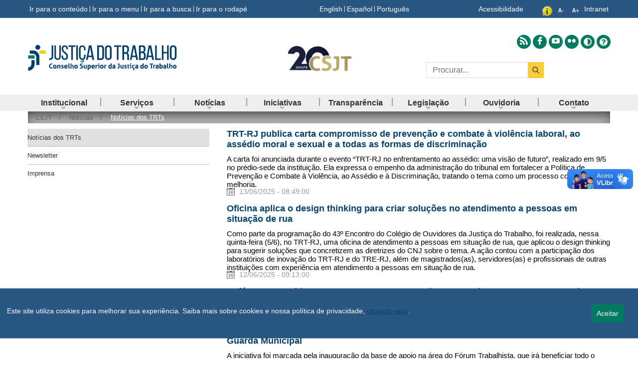

--- FILE ---
content_type: text/html;charset=UTF-8
request_url: https://www.csjt.jus.br/web/csjt/noticias-dos-trts?p_p_id=com_liferay_asset_publisher_web_portlet_AssetPublisherPortlet_INSTANCE_q2Wd&p_p_lifecycle=0&p_p_state=normal&p_p_mode=view&_com_liferay_asset_publisher_web_portlet_AssetPublisherPortlet_INSTANCE_q2Wd_delta=10&p_r_p_resetCur=false&_com_liferay_asset_publisher_web_portlet_AssetPublisherPortlet_INSTANCE_q2Wd_cur=19
body_size: 31912
content:
































	
		
			<!doctype html>































































<html class="ltr" dir="ltr" lang="pt-BR">
	<head>
		<title>Notícias dos TRTs - CSJT2 - CSJT</title>
		<meta name="teste-id-scope" content="955023" />
		<meta content="initial-scale=1.0, width=device-width" name="viewport" />































<meta content="text/html; charset=UTF-8" http-equiv="content-type" />












<script type="importmap">{"imports":{"react-dom":"/o/frontend-js-react-web/__liferay__/exports/react-dom.js","@clayui/breadcrumb":"/o/frontend-taglib-clay/__liferay__/exports/@clayui$breadcrumb.js","@clayui/form":"/o/frontend-taglib-clay/__liferay__/exports/@clayui$form.js","@clayui/popover":"/o/frontend-taglib-clay/__liferay__/exports/@clayui$popover.js","@clayui/charts":"/o/frontend-taglib-clay/__liferay__/exports/@clayui$charts.js","@clayui/shared":"/o/frontend-taglib-clay/__liferay__/exports/@clayui$shared.js","@clayui/localized-input":"/o/frontend-taglib-clay/__liferay__/exports/@clayui$localized-input.js","@clayui/modal":"/o/frontend-taglib-clay/__liferay__/exports/@clayui$modal.js","@clayui/empty-state":"/o/frontend-taglib-clay/__liferay__/exports/@clayui$empty-state.js","react":"/o/frontend-js-react-web/__liferay__/exports/react.js","@clayui/color-picker":"/o/frontend-taglib-clay/__liferay__/exports/@clayui$color-picker.js","@clayui/navigation-bar":"/o/frontend-taglib-clay/__liferay__/exports/@clayui$navigation-bar.js","@clayui/pagination":"/o/frontend-taglib-clay/__liferay__/exports/@clayui$pagination.js","@clayui/icon":"/o/frontend-taglib-clay/__liferay__/exports/@clayui$icon.js","@clayui/table":"/o/frontend-taglib-clay/__liferay__/exports/@clayui$table.js","@clayui/autocomplete":"/o/frontend-taglib-clay/__liferay__/exports/@clayui$autocomplete.js","@clayui/slider":"/o/frontend-taglib-clay/__liferay__/exports/@clayui$slider.js","@clayui/management-toolbar":"/o/frontend-taglib-clay/__liferay__/exports/@clayui$management-toolbar.js","@clayui/multi-select":"/o/frontend-taglib-clay/__liferay__/exports/@clayui$multi-select.js","@clayui/nav":"/o/frontend-taglib-clay/__liferay__/exports/@clayui$nav.js","@clayui/time-picker":"/o/frontend-taglib-clay/__liferay__/exports/@clayui$time-picker.js","@clayui/provider":"/o/frontend-taglib-clay/__liferay__/exports/@clayui$provider.js","@clayui/upper-toolbar":"/o/frontend-taglib-clay/__liferay__/exports/@clayui$upper-toolbar.js","@clayui/loading-indicator":"/o/frontend-taglib-clay/__liferay__/exports/@clayui$loading-indicator.js","@clayui/panel":"/o/frontend-taglib-clay/__liferay__/exports/@clayui$panel.js","@clayui/drop-down":"/o/frontend-taglib-clay/__liferay__/exports/@clayui$drop-down.js","@clayui/list":"/o/frontend-taglib-clay/__liferay__/exports/@clayui$list.js","@clayui/date-picker":"/o/frontend-taglib-clay/__liferay__/exports/@clayui$date-picker.js","@clayui/label":"/o/frontend-taglib-clay/__liferay__/exports/@clayui$label.js","@clayui/data-provider":"/o/frontend-taglib-clay/__liferay__/exports/@clayui$data-provider.js","@liferay/frontend-js-api/data-set":"/o/frontend-js-dependencies-web/__liferay__/exports/@liferay$js-api$data-set.js","@clayui/core":"/o/frontend-taglib-clay/__liferay__/exports/@clayui$core.js","@liferay/language/":"/o/js/language/","@clayui/pagination-bar":"/o/frontend-taglib-clay/__liferay__/exports/@clayui$pagination-bar.js","@clayui/layout":"/o/frontend-taglib-clay/__liferay__/exports/@clayui$layout.js","@clayui/multi-step-nav":"/o/frontend-taglib-clay/__liferay__/exports/@clayui$multi-step-nav.js","@liferay/frontend-js-api":"/o/frontend-js-dependencies-web/__liferay__/exports/@liferay$js-api.js","@clayui/css":"/o/frontend-taglib-clay/__liferay__/exports/@clayui$css.js","@clayui/toolbar":"/o/frontend-taglib-clay/__liferay__/exports/@clayui$toolbar.js","@clayui/alert":"/o/frontend-taglib-clay/__liferay__/exports/@clayui$alert.js","@clayui/badge":"/o/frontend-taglib-clay/__liferay__/exports/@clayui$badge.js","@clayui/link":"/o/frontend-taglib-clay/__liferay__/exports/@clayui$link.js","@clayui/card":"/o/frontend-taglib-clay/__liferay__/exports/@clayui$card.js","@clayui/progress-bar":"/o/frontend-taglib-clay/__liferay__/exports/@clayui$progress-bar.js","@clayui/tooltip":"/o/frontend-taglib-clay/__liferay__/exports/@clayui$tooltip.js","@clayui/button":"/o/frontend-taglib-clay/__liferay__/exports/@clayui$button.js","@clayui/tabs":"/o/frontend-taglib-clay/__liferay__/exports/@clayui$tabs.js","@clayui/sticker":"/o/frontend-taglib-clay/__liferay__/exports/@clayui$sticker.js"},"scopes":{}}</script><script data-senna-track="temporary">var Liferay = window.Liferay || {};Liferay.Icons = Liferay.Icons || {};Liferay.Icons.controlPanelSpritemap = 'https://www.csjt.jus.br/o/admin-theme/images/clay/icons.svg'; Liferay.Icons.spritemap = 'https://www.csjt.jus.br/o/tst-internet-lf74-ce-theme/images/clay/icons.svg';</script>
<script data-senna-track="permanent" src="/combo?browserId=chrome&minifierType=js&languageId=pt_BR&t=1766120733635&/o/frontend-js-jquery-web/jquery/jquery.min.js&/o/frontend-js-jquery-web/jquery/init.js&/o/frontend-js-jquery-web/jquery/ajax.js&/o/frontend-js-jquery-web/jquery/bootstrap.bundle.min.js&/o/frontend-js-jquery-web/jquery/collapsible_search.js&/o/frontend-js-jquery-web/jquery/fm.js&/o/frontend-js-jquery-web/jquery/form.js&/o/frontend-js-jquery-web/jquery/popper.min.js&/o/frontend-js-jquery-web/jquery/side_navigation.js" type="text/javascript"></script>
<script data-senna-track="permanent" type="text/javascript">window.Liferay = window.Liferay || {}; window.Liferay.CSP = {nonce: ''};</script>
<link data-senna-track="temporary" href="https://csjt.jus.br/noticias-dos-trts" rel="canonical" />
<link data-senna-track="temporary" href="https://csjt.jus.br/noticias-dos-trts" hreflang="pt-BR" rel="alternate" />
<link data-senna-track="temporary" href="https://csjt.jus.br/noticias-dos-trts" hreflang="x-default" rel="alternate" />

<meta property="og:locale" content="pt_BR">
<meta property="og:locale:alternate" content="pt_BR">
<meta property="og:site_name" content="CSJT2">
<meta property="og:title" content="Notícias dos TRTs - CSJT2 - CSJT">
<meta property="og:type" content="website">
<meta property="og:url" content="https://csjt.jus.br/noticias-dos-trts">
<link data-senna-track="temporary" href="https://csjt.jus.br/noticias-dos-trts" rel="canonical" />
<link data-senna-track="temporary" href="https://csjt.jus.br/noticias-dos-trts" hreflang="pt-BR" rel="alternate" />
<link data-senna-track="temporary" href="https://csjt.jus.br/noticias-dos-trts" hreflang="x-default" rel="alternate" />

<meta property="og:locale" content="pt_BR">
<meta property="og:locale:alternate" content="pt_BR">
<meta property="og:site_name" content="CSJT2">
<meta property="og:title" content="Notícias dos TRTs - CSJT2 - CSJT">
<meta property="og:type" content="website">
<meta property="og:url" content="https://csjt.jus.br/noticias-dos-trts">


<link href="https://www.csjt.jus.br/o/tst-internet-lf74-ce-theme/images/favicon.ico" rel="apple-touch-icon" />
<link href="https://www.csjt.jus.br/o/tst-internet-lf74-ce-theme/images/favicon.ico" rel="icon" />



<link class="lfr-css-file" data-senna-track="temporary" href="https://www.csjt.jus.br/o/tst-internet-lf74-ce-theme/css/clay.css?browserId=chrome&amp;themeId=tstinternetv802022_WAR_tstinternetlf74cetheme&amp;minifierType=css&amp;languageId=pt_BR&amp;t=1766120732000" id="liferayAUICSS" rel="stylesheet" type="text/css" />









	<link href="/combo?browserId=chrome&amp;minifierType=css&amp;themeId=tstinternetv802022_WAR_tstinternetlf74cetheme&amp;languageId=pt_BR&amp;com_liferay_asset_publisher_web_portlet_AssetPublisherPortlet_INSTANCE_E6rq:%2Fo%2Fasset-publisher-web%2Fcss%2Fmain.css&amp;com_liferay_journal_content_web_portlet_JournalContentPortlet_INSTANCE__destaque_inferior:%2Fo%2Fjournal-content-web%2Fcss%2Fmain.css&amp;com_liferay_portal_search_web_portlet_SearchPortlet:%2Fo%2Fportal-search-web%2Fcss%2Fmain.css&amp;com_liferay_product_navigation_product_menu_web_portlet_ProductMenuPortlet:%2Fo%2Fproduct-navigation-product-menu-web%2Fcss%2Fmain.css&amp;com_liferay_product_navigation_user_personal_bar_web_portlet_ProductNavigationUserPersonalBarPortlet:%2Fo%2Fproduct-navigation-user-personal-bar-web%2Fcss%2Fmain.css&amp;com_liferay_site_navigation_menu_web_portlet_SiteNavigationMenuPortlet:%2Fo%2Fsite-navigation-menu-web%2Fcss%2Fmain.css&amp;t=1766120732000" rel="stylesheet" type="text/css"
 data-senna-track="temporary" id="7e1d1dd0" />








<script type="text/javascript" data-senna-track="temporary">
	// <![CDATA[
		var Liferay = Liferay || {};

		Liferay.Browser = {
			acceptsGzip: function () {
				return true;
			},

			

			getMajorVersion: function () {
				return 131.0;
			},

			getRevision: function () {
				return '537.36';
			},
			getVersion: function () {
				return '131.0';
			},

			

			isAir: function () {
				return false;
			},
			isChrome: function () {
				return true;
			},
			isEdge: function () {
				return false;
			},
			isFirefox: function () {
				return false;
			},
			isGecko: function () {
				return true;
			},
			isIe: function () {
				return false;
			},
			isIphone: function () {
				return false;
			},
			isLinux: function () {
				return false;
			},
			isMac: function () {
				return true;
			},
			isMobile: function () {
				return false;
			},
			isMozilla: function () {
				return false;
			},
			isOpera: function () {
				return false;
			},
			isRtf: function () {
				return true;
			},
			isSafari: function () {
				return true;
			},
			isSun: function () {
				return false;
			},
			isWebKit: function () {
				return true;
			},
			isWindows: function () {
				return false;
			}
		};

		Liferay.Data = Liferay.Data || {};

		Liferay.Data.ICONS_INLINE_SVG = true;

		Liferay.Data.NAV_SELECTOR = '#navigation';

		Liferay.Data.NAV_SELECTOR_MOBILE = '#navigationCollapse';

		Liferay.Data.isCustomizationView = function () {
			return false;
		};

		Liferay.Data.notices = [
			
		];

		(function () {
			var available = {};

			var direction = {};

			

				available['pt_BR'] = 'português\x20\x28Brasil\x29';
				direction['pt_BR'] = 'ltr';

			

			let _cache = {};

			if (Liferay && Liferay.Language && Liferay.Language._cache) {
				_cache = Liferay.Language._cache;
			}

			Liferay.Language = {
				_cache,
				available,
				direction,
				get: function(key) {
					let value = Liferay.Language._cache[key];

					if (value === undefined) {
						value = key;
					}

					return value;
				}
			};
		})();

		var featureFlags = {"LPD-10964":false,"LPS-193884":false,"LPD-30371":false,"LPS-178642":false,"LPS-193005":false,"LPD-31789":false,"LPD-10562":false,"LPD-11212":false,"LPS-114786":false,"COMMERCE-8087":false,"LPD-13311":true,"LRAC-10757":false,"LPS-180090":false,"LPS-178052":false,"LPS-189856":false,"LPD-21414":false,"LPS-185892":false,"LPS-186620":false,"LPD-10727":false,"LPS-184404":false,"LPS-198183":false,"LPD-35678":false,"LPD-6378":false,"LPS-153714":false,"LPS-96845":false,"LPD-11848":false,"LPS-170670":false,"LPD-7822":false,"LPS-169981":false,"LPS-177027":false,"LPD-11003":false,"LPD-32247":false,"LPS-135430":false,"LPD-20556":false,"LPS-134060":false,"LPS-164563":false,"LPD-28830":false,"LPD-27222":false,"LPS-122920":false,"LPS-199086":false,"LPD-35128":false,"LPD-10588":false,"LPD-13778":true,"LPD-11313":false,"LPD-6368":false,"LPS-202104":false,"LPD-19955":false,"LPS-187142":false,"LPD-35443":false,"LPD-15596":false,"LPD-11232":false,"LPS-196935":true,"LPS-176691":false,"LPS-197909":false,"LPD-29516":false,"COMMERCE-8949":false,"LPD-11228":false,"LPS-153813":false,"LPD-17809":false,"COMMERCE-13024":false,"LPS-165482":false,"LPS-193551":false,"LPS-197477":false,"LPS-174816":false,"LPS-186360":false,"LPD-32867":false,"LPS-153332":false,"LPD-35013":true,"LPS-179669":false,"LPS-174417":false,"LPD-11147":false,"LPD-31212":false,"LPD-18221":false,"LPS-155284":false,"LRAC-15017":false,"LPD-19870":false,"LPS-200108":false,"LPD-20131":false,"LPS-159643":false,"LPS-129412":false,"LPD-21265":false,"LPS-169837":false,"LPD-20379":false};

		Liferay.FeatureFlags = Object.keys(featureFlags).reduce(
			(acc, key) => ({
				...acc, [key]: featureFlags[key] === 'true' || featureFlags[key] === true
			}), {}
		);

		Liferay.PortletKeys = {
			DOCUMENT_LIBRARY: 'com_liferay_document_library_web_portlet_DLPortlet',
			DYNAMIC_DATA_MAPPING: 'com_liferay_dynamic_data_mapping_web_portlet_DDMPortlet',
			ITEM_SELECTOR: 'com_liferay_item_selector_web_portlet_ItemSelectorPortlet'
		};

		Liferay.PropsValues = {
			JAVASCRIPT_SINGLE_PAGE_APPLICATION_TIMEOUT: 0,
			UPLOAD_SERVLET_REQUEST_IMPL_MAX_SIZE: 2147483648
		};

		Liferay.ThemeDisplay = {

			

			
				getLayoutId: function () {
					return '886';
				},

				

				getLayoutRelativeControlPanelURL: function () {
					return '/group/csjt/~/control_panel/manage?p_p_id=com_liferay_asset_publisher_web_portlet_AssetPublisherPortlet_INSTANCE_q2Wd';
				},

				getLayoutRelativeURL: function () {
					return '/web/csjt/noticias-dos-trts';
				},
				getLayoutURL: function () {
					return 'https://www.csjt.jus.br/web/csjt/noticias-dos-trts';
				},
				getParentLayoutId: function () {
					return '883';
				},
				isControlPanel: function () {
					return false;
				},
				isPrivateLayout: function () {
					return 'false';
				},
				isVirtualLayout: function () {
					return false;
				},
			

			getBCP47LanguageId: function () {
				return 'pt-BR';
			},
			getCanonicalURL: function () {

				

				return 'https\x3a\x2f\x2fcsjt\x2ejus\x2ebr\x2fnoticias-dos-trts';
			},
			getCDNBaseURL: function () {
				return 'https://www.csjt.jus.br';
			},
			getCDNDynamicResourcesHost: function () {
				return '';
			},
			getCDNHost: function () {
				return '';
			},
			getCompanyGroupId: function () {
				return '6524623';
			},
			getCompanyId: function () {
				return '54713';
			},
			getDefaultLanguageId: function () {
				return 'pt_BR';
			},
			getDoAsUserIdEncoded: function () {
				return '';
			},
			getLanguageId: function () {
				return 'pt_BR';
			},
			getParentGroupId: function () {
				return '955023';
			},
			getPathContext: function () {
				return '';
			},
			getPathImage: function () {
				return '/image';
			},
			getPathJavaScript: function () {
				return '/o/frontend-js-web';
			},
			getPathMain: function () {
				return '/c';
			},
			getPathThemeImages: function () {
				return 'https://www.csjt.jus.br/o/tst-internet-lf74-ce-theme/images';
			},
			getPathThemeRoot: function () {
				return '/o/tst-internet-lf74-ce-theme';
			},
			getPlid: function () {
				return '5088754';
			},
			getPortalURL: function () {
				return 'https://www.csjt.jus.br';
			},
			getRealUserId: function () {
				return '54716';
			},
			getRemoteAddr: function () {
				return '10.200.2.147';
			},
			getRemoteHost: function () {
				return '10.200.2.147';
			},
			getScopeGroupId: function () {
				return '955023';
			},
			getScopeGroupIdOrLiveGroupId: function () {
				return '955023';
			},
			getSessionId: function () {
				return '';
			},
			getSiteAdminURL: function () {
				return 'https://www.csjt.jus.br/group/csjt/~/control_panel/manage?p_p_lifecycle=0&p_p_state=maximized&p_p_mode=view';
			},
			getSiteGroupId: function () {
				return '955023';
			},
			getURLControlPanel: function () {
				return '/group/control_panel?refererPlid=5088754';
			},
			getURLHome: function () {
				return 'https\x3a\x2f\x2fwww\x2ecsjt\x2ejus\x2ebr\x2fweb\x2fcsjt';
			},
			getUserEmailAddress: function () {
				return '';
			},
			getUserId: function () {
				return '54716';
			},
			getUserName: function () {
				return '';
			},
			isAddSessionIdToURL: function () {
				return false;
			},
			isImpersonated: function () {
				return false;
			},
			isSignedIn: function () {
				return false;
			},

			isStagedPortlet: function () {
				
					
						return true;
					
					
			},

			isStateExclusive: function () {
				return false;
			},
			isStateMaximized: function () {
				return false;
			},
			isStatePopUp: function () {
				return false;
			}
		};

		var themeDisplay = Liferay.ThemeDisplay;

		Liferay.AUI = {

			

			getCombine: function () {
				return true;
			},
			getComboPath: function () {
				return '/combo/?browserId=chrome&minifierType=&languageId=pt_BR&t=1733785153513&';
			},
			getDateFormat: function () {
				return '%d/%m/%Y';
			},
			getEditorCKEditorPath: function () {
				return '/o/frontend-editor-ckeditor-web';
			},
			getFilter: function () {
				var filter = 'raw';

				
					
						filter = 'min';
					
					

				return filter;
			},
			getFilterConfig: function () {
				var instance = this;

				var filterConfig = null;

				if (!instance.getCombine()) {
					filterConfig = {
						replaceStr: '.js' + instance.getStaticResourceURLParams(),
						searchExp: '\\.js$'
					};
				}

				return filterConfig;
			},
			getJavaScriptRootPath: function () {
				return '/o/frontend-js-web';
			},
			getPortletRootPath: function () {
				return '/html/portlet';
			},
			getStaticResourceURLParams: function () {
				return '?browserId=chrome&minifierType=&languageId=pt_BR&t=1733785153513';
			}
		};

		Liferay.authToken = 'N86uMJwX';

		

		Liferay.currentURL = '\x2fweb\x2fcsjt\x2fnoticias-dos-trts\x3fp_p_id\x3dcom_liferay_asset_publisher_web_portlet_AssetPublisherPortlet_INSTANCE_q2Wd\x26p_p_lifecycle\x3d0\x26p_p_state\x3dnormal\x26p_p_mode\x3dview\x26_com_liferay_asset_publisher_web_portlet_AssetPublisherPortlet_INSTANCE_q2Wd_delta\x3d10\x26p_r_p_resetCur\x3dfalse\x26_com_liferay_asset_publisher_web_portlet_AssetPublisherPortlet_INSTANCE_q2Wd_cur\x3d19';
		Liferay.currentURLEncoded = '\x252Fweb\x252Fcsjt\x252Fnoticias-dos-trts\x253Fp_p_id\x253Dcom_liferay_asset_publisher_web_portlet_AssetPublisherPortlet_INSTANCE_q2Wd\x2526p_p_lifecycle\x253D0\x2526p_p_state\x253Dnormal\x2526p_p_mode\x253Dview\x2526_com_liferay_asset_publisher_web_portlet_AssetPublisherPortlet_INSTANCE_q2Wd_delta\x253D10\x2526p_r_p_resetCur\x253Dfalse\x2526_com_liferay_asset_publisher_web_portlet_AssetPublisherPortlet_INSTANCE_q2Wd_cur\x253D19';
	// ]]>
</script>

<script data-senna-track="temporary" type="text/javascript">window.__CONFIG__= {basePath: '',combine: true, defaultURLParams: null, explainResolutions: false, exposeGlobal: false, logLevel: 'warn', moduleType: 'module', namespace:'Liferay', nonce: '', reportMismatchedAnonymousModules: 'warn', resolvePath: '/o/js_resolve_modules', url: '/combo/?browserId=chrome&minifierType=js&languageId=pt_BR&t=1733785153513&', waitTimeout: 60000};</script><script data-senna-track="permanent" src="/o/frontend-js-loader-modules-extender/loader.js?&mac=9WaMmhziBCkScHZwrrVcOR7VZF4=&browserId=chrome&languageId=pt_BR&minifierType=js" type="text/javascript"></script><script data-senna-track="permanent" src="/combo?browserId=chrome&minifierType=js&languageId=pt_BR&t=1733785153513&/o/frontend-js-aui-web/aui/aui/aui-min.js&/o/frontend-js-aui-web/liferay/modules.js&/o/frontend-js-aui-web/liferay/aui_sandbox.js&/o/frontend-js-aui-web/aui/attribute-base/attribute-base-min.js&/o/frontend-js-aui-web/aui/attribute-complex/attribute-complex-min.js&/o/frontend-js-aui-web/aui/attribute-core/attribute-core-min.js&/o/frontend-js-aui-web/aui/attribute-observable/attribute-observable-min.js&/o/frontend-js-aui-web/aui/attribute-extras/attribute-extras-min.js&/o/frontend-js-aui-web/aui/event-custom-base/event-custom-base-min.js&/o/frontend-js-aui-web/aui/event-custom-complex/event-custom-complex-min.js&/o/frontend-js-aui-web/aui/oop/oop-min.js&/o/frontend-js-aui-web/aui/aui-base-lang/aui-base-lang-min.js&/o/frontend-js-aui-web/liferay/dependency.js&/o/frontend-js-aui-web/liferay/util.js&/o/frontend-js-web/liferay/dom_task_runner.js&/o/frontend-js-web/liferay/events.js&/o/frontend-js-web/liferay/lazy_load.js&/o/frontend-js-web/liferay/liferay.js&/o/frontend-js-web/liferay/global.bundle.js&/o/frontend-js-web/liferay/portlet.js&/o/frontend-js-web/liferay/workflow.js&/o/oauth2-provider-web/js/liferay.js" type="text/javascript"></script>
<script data-senna-track="temporary" type="text/javascript">window.Liferay = Liferay || {}; window.Liferay.OAuth2 = {getAuthorizeURL: function() {return 'https://www.csjt.jus.br/o/oauth2/authorize';}, getBuiltInRedirectURL: function() {return 'https://www.csjt.jus.br/o/oauth2/redirect';}, getIntrospectURL: function() { return 'https://www.csjt.jus.br/o/oauth2/introspect';}, getTokenURL: function() {return 'https://www.csjt.jus.br/o/oauth2/token';}, getUserAgentApplication: function(externalReferenceCode) {return Liferay.OAuth2._userAgentApplications[externalReferenceCode];}, _userAgentApplications: {}}</script><script data-senna-track="temporary" type="text/javascript">try {var MODULE_MAIN='@liferay/frontend-js-react-web@5.0.50/index';var MODULE_PATH='/o/frontend-js-react-web';/**
 * SPDX-FileCopyrightText: (c) 2000 Liferay, Inc. https://liferay.com
 * SPDX-License-Identifier: LGPL-2.1-or-later OR LicenseRef-Liferay-DXP-EULA-2.0.0-2023-06
 */

(function () {
	AUI().applyConfig({
		groups: {
			react: {

				// eslint-disable-next-line
				mainModule: MODULE_MAIN,
			},
		},
	});
})();
} catch(error) {console.error(error);}try {var MODULE_MAIN='@liferay/frontend-js-state-web@1.0.28/index';var MODULE_PATH='/o/frontend-js-state-web';/**
 * SPDX-FileCopyrightText: (c) 2000 Liferay, Inc. https://liferay.com
 * SPDX-License-Identifier: LGPL-2.1-or-later OR LicenseRef-Liferay-DXP-EULA-2.0.0-2023-06
 */

(function () {
	AUI().applyConfig({
		groups: {
			state: {

				// eslint-disable-next-line
				mainModule: MODULE_MAIN,
			},
		},
	});
})();
} catch(error) {console.error(error);}try {var MODULE_MAIN='exportimport-web@5.0.96/index';var MODULE_PATH='/o/exportimport-web';/**
 * SPDX-FileCopyrightText: (c) 2000 Liferay, Inc. https://liferay.com
 * SPDX-License-Identifier: LGPL-2.1-or-later OR LicenseRef-Liferay-DXP-EULA-2.0.0-2023-06
 */

(function () {
	AUI().applyConfig({
		groups: {
			exportimportweb: {
				base: MODULE_PATH + '/js/legacy/',
				combine: Liferay.AUI.getCombine(),
				filter: Liferay.AUI.getFilterConfig(),
				modules: {
					'liferay-export-import-export-import': {
						path: 'main.js',
						requires: [
							'aui-datatype',
							'aui-dialog-iframe-deprecated',
							'aui-modal',
							'aui-parse-content',
							'aui-toggler',
							'liferay-portlet-base',
							'liferay-util-window',
						],
					},
				},
				root: MODULE_PATH + '/js/legacy/',
			},
		},
	});
})();
} catch(error) {console.error(error);}try {var MODULE_MAIN='@liferay/document-library-web@6.0.193/index';var MODULE_PATH='/o/document-library-web';/**
 * SPDX-FileCopyrightText: (c) 2000 Liferay, Inc. https://liferay.com
 * SPDX-License-Identifier: LGPL-2.1-or-later OR LicenseRef-Liferay-DXP-EULA-2.0.0-2023-06
 */

(function () {
	AUI().applyConfig({
		groups: {
			dl: {
				base: MODULE_PATH + '/js/legacy/',
				combine: Liferay.AUI.getCombine(),
				filter: Liferay.AUI.getFilterConfig(),
				modules: {
					'document-library-upload-component': {
						path: 'DocumentLibraryUpload.js',
						requires: [
							'aui-component',
							'aui-data-set-deprecated',
							'aui-overlay-manager-deprecated',
							'aui-overlay-mask-deprecated',
							'aui-parse-content',
							'aui-progressbar',
							'aui-template-deprecated',
							'liferay-search-container',
							'querystring-parse-simple',
							'uploader',
						],
					},
				},
				root: MODULE_PATH + '/js/legacy/',
			},
		},
	});
})();
} catch(error) {console.error(error);}try {var MODULE_MAIN='staging-processes-web@5.0.63/index';var MODULE_PATH='/o/staging-processes-web';/**
 * SPDX-FileCopyrightText: (c) 2000 Liferay, Inc. https://liferay.com
 * SPDX-License-Identifier: LGPL-2.1-or-later OR LicenseRef-Liferay-DXP-EULA-2.0.0-2023-06
 */

(function () {
	AUI().applyConfig({
		groups: {
			stagingprocessesweb: {
				base: MODULE_PATH + '/js/legacy/',
				combine: Liferay.AUI.getCombine(),
				filter: Liferay.AUI.getFilterConfig(),
				modules: {
					'liferay-staging-processes-export-import': {
						path: 'main.js',
						requires: [
							'aui-datatype',
							'aui-dialog-iframe-deprecated',
							'aui-modal',
							'aui-parse-content',
							'aui-toggler',
							'liferay-portlet-base',
							'liferay-util-window',
						],
					},
				},
				root: MODULE_PATH + '/js/legacy/',
			},
		},
	});
})();
} catch(error) {console.error(error);}try {var MODULE_MAIN='contacts-web@5.0.63/index';var MODULE_PATH='/o/contacts-web';/**
 * SPDX-FileCopyrightText: (c) 2000 Liferay, Inc. https://liferay.com
 * SPDX-License-Identifier: LGPL-2.1-or-later OR LicenseRef-Liferay-DXP-EULA-2.0.0-2023-06
 */

(function () {
	AUI().applyConfig({
		groups: {
			contactscenter: {
				base: MODULE_PATH + '/js/legacy/',
				combine: Liferay.AUI.getCombine(),
				filter: Liferay.AUI.getFilterConfig(),
				modules: {
					'liferay-contacts-center': {
						path: 'main.js',
						requires: [
							'aui-io-plugin-deprecated',
							'aui-toolbar',
							'autocomplete-base',
							'datasource-io',
							'json-parse',
							'liferay-portlet-base',
							'liferay-util-window',
						],
					},
				},
				root: MODULE_PATH + '/js/legacy/',
			},
		},
	});
})();
} catch(error) {console.error(error);}try {var MODULE_MAIN='frontend-js-components-web@2.0.77/index';var MODULE_PATH='/o/frontend-js-components-web';/**
 * SPDX-FileCopyrightText: (c) 2000 Liferay, Inc. https://liferay.com
 * SPDX-License-Identifier: LGPL-2.1-or-later OR LicenseRef-Liferay-DXP-EULA-2.0.0-2023-06
 */

(function () {
	AUI().applyConfig({
		groups: {
			components: {

				// eslint-disable-next-line
				mainModule: MODULE_MAIN,
			},
		},
	});
})();
} catch(error) {console.error(error);}try {var MODULE_MAIN='frontend-editor-alloyeditor-web@5.0.54/index';var MODULE_PATH='/o/frontend-editor-alloyeditor-web';/**
 * SPDX-FileCopyrightText: (c) 2000 Liferay, Inc. https://liferay.com
 * SPDX-License-Identifier: LGPL-2.1-or-later OR LicenseRef-Liferay-DXP-EULA-2.0.0-2023-06
 */

(function () {
	AUI().applyConfig({
		groups: {
			alloyeditor: {
				base: MODULE_PATH + '/js/legacy/',
				combine: Liferay.AUI.getCombine(),
				filter: Liferay.AUI.getFilterConfig(),
				modules: {
					'liferay-alloy-editor': {
						path: 'alloyeditor.js',
						requires: [
							'aui-component',
							'liferay-portlet-base',
							'timers',
						],
					},
					'liferay-alloy-editor-source': {
						path: 'alloyeditor_source.js',
						requires: [
							'aui-debounce',
							'liferay-fullscreen-source-editor',
							'liferay-source-editor',
							'plugin',
						],
					},
				},
				root: MODULE_PATH + '/js/legacy/',
			},
		},
	});
})();
} catch(error) {console.error(error);}try {var MODULE_MAIN='portal-search-web@6.0.144/index';var MODULE_PATH='/o/portal-search-web';/**
 * SPDX-FileCopyrightText: (c) 2000 Liferay, Inc. https://liferay.com
 * SPDX-License-Identifier: LGPL-2.1-or-later OR LicenseRef-Liferay-DXP-EULA-2.0.0-2023-06
 */

(function () {
	AUI().applyConfig({
		groups: {
			search: {
				base: MODULE_PATH + '/js/',
				combine: Liferay.AUI.getCombine(),
				filter: Liferay.AUI.getFilterConfig(),
				modules: {
					'liferay-search-custom-range-facet': {
						path: 'custom_range_facet.js',
						requires: ['aui-form-validator'],
					},
				},
				root: MODULE_PATH + '/js/',
			},
		},
	});
})();
} catch(error) {console.error(error);}try {var MODULE_MAIN='dynamic-data-mapping-web@5.0.113/index';var MODULE_PATH='/o/dynamic-data-mapping-web';/**
 * SPDX-FileCopyrightText: (c) 2000 Liferay, Inc. https://liferay.com
 * SPDX-License-Identifier: LGPL-2.1-or-later OR LicenseRef-Liferay-DXP-EULA-2.0.0-2023-06
 */

(function () {
	const LiferayAUI = Liferay.AUI;

	AUI().applyConfig({
		groups: {
			ddm: {
				base: MODULE_PATH + '/js/legacy/',
				combine: Liferay.AUI.getCombine(),
				filter: LiferayAUI.getFilterConfig(),
				modules: {
					'liferay-ddm-form': {
						path: 'ddm_form.js',
						requires: [
							'aui-base',
							'aui-datatable',
							'aui-datatype',
							'aui-image-viewer',
							'aui-parse-content',
							'aui-set',
							'aui-sortable-list',
							'json',
							'liferay-form',
							'liferay-map-base',
							'liferay-translation-manager',
							'liferay-util-window',
						],
					},
					'liferay-portlet-dynamic-data-mapping': {
						condition: {
							trigger: 'liferay-document-library',
						},
						path: 'main.js',
						requires: [
							'arraysort',
							'aui-form-builder-deprecated',
							'aui-form-validator',
							'aui-map',
							'aui-text-unicode',
							'json',
							'liferay-menu',
							'liferay-translation-manager',
							'liferay-util-window',
							'text',
						],
					},
					'liferay-portlet-dynamic-data-mapping-custom-fields': {
						condition: {
							trigger: 'liferay-document-library',
						},
						path: 'custom_fields.js',
						requires: ['liferay-portlet-dynamic-data-mapping'],
					},
				},
				root: MODULE_PATH + '/js/legacy/',
			},
		},
	});
})();
} catch(error) {console.error(error);}try {var MODULE_MAIN='calendar-web@5.0.102/index';var MODULE_PATH='/o/calendar-web';/**
 * SPDX-FileCopyrightText: (c) 2000 Liferay, Inc. https://liferay.com
 * SPDX-License-Identifier: LGPL-2.1-or-later OR LicenseRef-Liferay-DXP-EULA-2.0.0-2023-06
 */

(function () {
	AUI().applyConfig({
		groups: {
			calendar: {
				base: MODULE_PATH + '/js/legacy/',
				combine: Liferay.AUI.getCombine(),
				filter: Liferay.AUI.getFilterConfig(),
				modules: {
					'liferay-calendar-a11y': {
						path: 'calendar_a11y.js',
						requires: ['calendar'],
					},
					'liferay-calendar-container': {
						path: 'calendar_container.js',
						requires: [
							'aui-alert',
							'aui-base',
							'aui-component',
							'liferay-portlet-base',
						],
					},
					'liferay-calendar-date-picker-sanitizer': {
						path: 'date_picker_sanitizer.js',
						requires: ['aui-base'],
					},
					'liferay-calendar-interval-selector': {
						path: 'interval_selector.js',
						requires: ['aui-base', 'liferay-portlet-base'],
					},
					'liferay-calendar-interval-selector-scheduler-event-link': {
						path: 'interval_selector_scheduler_event_link.js',
						requires: ['aui-base', 'liferay-portlet-base'],
					},
					'liferay-calendar-list': {
						path: 'calendar_list.js',
						requires: [
							'aui-template-deprecated',
							'liferay-scheduler',
						],
					},
					'liferay-calendar-message-util': {
						path: 'message_util.js',
						requires: ['liferay-util-window'],
					},
					'liferay-calendar-recurrence-converter': {
						path: 'recurrence_converter.js',
						requires: [],
					},
					'liferay-calendar-recurrence-dialog': {
						path: 'recurrence.js',
						requires: [
							'aui-base',
							'liferay-calendar-recurrence-util',
						],
					},
					'liferay-calendar-recurrence-util': {
						path: 'recurrence_util.js',
						requires: ['aui-base', 'liferay-util-window'],
					},
					'liferay-calendar-reminders': {
						path: 'calendar_reminders.js',
						requires: ['aui-base'],
					},
					'liferay-calendar-remote-services': {
						path: 'remote_services.js',
						requires: [
							'aui-base',
							'aui-component',
							'liferay-calendar-util',
							'liferay-portlet-base',
						],
					},
					'liferay-calendar-session-listener': {
						path: 'session_listener.js',
						requires: ['aui-base', 'liferay-scheduler'],
					},
					'liferay-calendar-simple-color-picker': {
						path: 'simple_color_picker.js',
						requires: ['aui-base', 'aui-template-deprecated'],
					},
					'liferay-calendar-simple-menu': {
						path: 'simple_menu.js',
						requires: [
							'aui-base',
							'aui-template-deprecated',
							'event-outside',
							'event-touch',
							'widget-modality',
							'widget-position',
							'widget-position-align',
							'widget-position-constrain',
							'widget-stack',
							'widget-stdmod',
						],
					},
					'liferay-calendar-util': {
						path: 'calendar_util.js',
						requires: [
							'aui-datatype',
							'aui-io',
							'aui-scheduler',
							'aui-toolbar',
							'autocomplete',
							'autocomplete-highlighters',
						],
					},
					'liferay-scheduler': {
						path: 'scheduler.js',
						requires: [
							'async-queue',
							'aui-datatype',
							'aui-scheduler',
							'dd-plugin',
							'liferay-calendar-a11y',
							'liferay-calendar-message-util',
							'liferay-calendar-recurrence-converter',
							'liferay-calendar-recurrence-util',
							'liferay-calendar-util',
							'liferay-scheduler-event-recorder',
							'liferay-scheduler-models',
							'promise',
							'resize-plugin',
						],
					},
					'liferay-scheduler-event-recorder': {
						path: 'scheduler_event_recorder.js',
						requires: [
							'dd-plugin',
							'liferay-calendar-util',
							'resize-plugin',
						],
					},
					'liferay-scheduler-models': {
						path: 'scheduler_models.js',
						requires: [
							'aui-datatype',
							'dd-plugin',
							'liferay-calendar-util',
						],
					},
				},
				root: MODULE_PATH + '/js/legacy/',
			},
		},
	});
})();
} catch(error) {console.error(error);}</script>




<script type="text/javascript" data-senna-track="temporary">
	// <![CDATA[
		
			
				
		

		
	// ]]>
</script>





	
		

			

			
				<script id="googleAnalyticsScript" type="text/javascript" data-senna-track="permanent">
					(function(i, s, o, g, r, a, m) {
						i['GoogleAnalyticsObject'] = r;

						i[r] = i[r] || function () {
							var arrayValue = i[r].q || [];

							i[r].q = arrayValue;

							(i[r].q).push(arguments);
						};

						i[r].l = 1 * new Date();

						a = s.createElement(o);
						m = s.getElementsByTagName(o)[0];
						a.async = 1;
						a.src = g;
						m.parentNode.insertBefore(a, m);
					})(window, document, 'script', '//www.google-analytics.com/analytics.js', 'ga');

					

					
						
							ga('create', 'UA-18681312-4', 'auto');
						
					

					

					

					ga('send', 'pageview');

					
						Liferay.on(
							'endNavigate',
							function(event) {
								ga('set', 'page', Liferay.ThemeDisplay.getLayoutRelativeURL());
								ga('send', 'pageview');
							}
						);
					
				</script>
			
		
		



	
		

			

			
		
	












	



















<link class="lfr-css-file" data-senna-track="temporary" href="https://www.csjt.jus.br/o/tst-internet-lf74-ce-theme/css/main.css?browserId=chrome&amp;themeId=tstinternetv802022_WAR_tstinternetlf74cetheme&amp;minifierType=css&amp;languageId=pt_BR&amp;t=1766120732000" id="liferayThemeCSS" rel="stylesheet" type="text/css" />




	<style data-senna-track="senna" type="text/css">
		.aui .pjt-inter .botao_verde {
 color: #fff!important;
}

.botao_azul_mvjt{
    font-size: inherit;
    padding-top: 5px;
    padding-bottom: 5px;
    background: #2787b8;

    color: white !important;
    text-align: center;
    position: relative;
    border-radius: 8px;
    display: block;
 }


ul.breadcrumb li:nth-child(2) {
  display: none;
}
#alto_contraste_id i{bottom: 4px}
.botao-01{
	background: #02799B;
	display: block;
	text-decoration: none;
	color: #FFFFFF !important;
	font-size: 1.5em;
	padding: 20px 0 20px;
	text-align: center;
	position: relative;
	
	-moz-border-radius: 8px;
	-webkit-border-radius: 8px;
	border-radius: 8px;
	behavior:none;
}
.ie7 .botao-01{
	behavior:none;
}
.contraste .botao-01{
	background: #000;
	border: 1px solid #FFF;
}
.botao-01:hover{
	color: #FFFFFF;
	text-decoration: underline;
}

.resumo-modificado .asset-title a {
          font-size: 20px !important;
}

/* CSS CORRIGIDO - FUNCIONA EDITOR + PUBLICAÇÃO */

/* Reset para blockquotes nativos */
blockquote {
  margin: 0 !important;
  padding: 0 !important;
  border: none !important;
  background: none !important;
  quotes: none !important;
}

/* Estilos base */
.blockquote {
  margin: 40px auto !important;
  padding: 30px 20px !important;
  font-family: Georgia, serif !important;
  position: relative !important;
  background: transparent !important;
  border: none !important;
  max-width: 600px !important;
  width: 90% !important;
  line-height: 1.6 !important;
}

.blockquote p {
  margin: 0 0 15px 0 !important;
  font-size: 1.1em !important;
  line-height: 1.6 !important;
  color: #333 !important;
  font-weight: normal !important;
}

/* ESQUERDA */
.blockquote-esquerda {
  margin: 40px 0 !important;
  margin-left: 0 !important;
  max-width: none !important;
  width: auto !important;
  border-left: 4px solid #007bff !important;
  border-right: none !important;
  border-top: none !important;
  border-bottom: none !important;
  background: transparent !important;
  padding: 30px 20px 30px 25px !important;
  position: relative !important;
  display: block !important;
}

.blockquote-esquerda::before,
.blockquote-esquerda::after {
  display: none !important;
}

.blockquote-esquerda p {
  text-align: left !important;
  margin: 0 0 15px 0 !important;
  font-size: 1.1em !important;
  line-height: 1.6 !important;
  color: #333 !important;
  font-weight: normal !important;
}

/* CENTRO - SOLUÇÃO COM CSS CUSTOM PROPERTIES */
blockquote.blockquote.blockquote-centro,
.blockquote.blockquote-centro,
.blockquote-centro {
  margin: 40px auto !important;
  max-width: 600px !important;
  width: 90% !important;
  background: transparent !important;
  border: none !important;
  border-top: 1px solid #ddd !important;
  border-bottom: 1px solid #ddd !important;
  position: relative !important;
  padding: 30px 20px !important;
}

/* PADRÃO AZUL QUANDO NÃO TEM COR PERSONALIZADA */
blockquote.blockquote.blockquote-centro::before,
blockquote.blockquote-centro::before,
.blockquote.blockquote-centro::before,
.blockquote-centro::before {
  content: "" !important;
  display: block !important;
  position: absolute !important;
  top: -1px !important;
  left: 50% !important;
  transform: translateX(-50%) !important;
  width: 60px !important;
  height: 3px !important;
  background: #007bff !important; /* AZUL PADRÃO */
  z-index: 10 !important;
}

blockquote.blockquote.blockquote-centro::after,
blockquote.blockquote-centro::after,
.blockquote.blockquote-centro::after,
.blockquote-centro::after {
  content: "" !important;
  display: block !important;
  position: absolute !important;
  bottom: -1px !important;
  left: 50% !important;
  transform: translateX(-50%) !important;
  width: 60px !important;
  height: 3px !important;
  background: #007bff !important; /* AZUL PADRÃO */
  z-index: 10 !important;
}

/* CORES PERSONALIZADAS - USA CSS CUSTOM PROPERTIES */
/* Esta regra funciona quando o JavaScript aplica style="--border-color: #cor" */
blockquote.blockquote.blockquote-centro[style*="--border-color"]::before,
blockquote.blockquote-centro[style*="--border-color"]::before,
.blockquote.blockquote-centro[style*="--border-color"]::before,
.blockquote-centro[style*="--border-color"]::before {
  background: var(--border-color, #007bff) !important;
  z-index: 20 !important; /* Maior prioridade que o padrão */
}

blockquote.blockquote.blockquote-centro[style*="--border-color"]::after,
blockquote.blockquote-centro[style*="--border-color"]::after,
.blockquote.blockquote-centro[style*="--border-color"]::after,
.blockquote-centro[style*="--border-color"]::after {
  background: var(--border-color, #007bff) !important;
  z-index: 20 !important; /* Maior prioridade que o padrão */
}

/* REGRAS ESPECÍFICAS PARA CADA COR - GARANTEM COMPATIBILIDADE */
/* Estas regras garantem que as cores funcionem mesmo em navegadores que não suportam CSS custom properties bem */

/* Azul */
.blockquote-centro[style*="--border-color: #007bff"]::before,
.blockquote-centro[style*="--border-color:#007bff"]::before {
  background: #007bff !important;
  z-index: 25 !important;
}
.blockquote-centro[style*="--border-color: #007bff"]::after,
.blockquote-centro[style*="--border-color:#007bff"]::after {
  background: #007bff !important;
  z-index: 25 !important;
}

/* Verde */
.blockquote-centro[style*="--border-color: #28a745"]::before,
.blockquote-centro[style*="--border-color:#28a745"]::before {
  background: #28a745 !important;
  z-index: 25 !important;
}
.blockquote-centro[style*="--border-color: #28a745"]::after,
.blockquote-centro[style*="--border-color:#28a745"]::after {
  background: #28a745 !important;
  z-index: 25 !important;
}

/* Vermelho */
.blockquote-centro[style*="--border-color: #dc3545"]::before,
.blockquote-centro[style*="--border-color:#dc3545"]::before {
  background: #dc3545;
  z-index: 25 !important;
}
.blockquote-centro[style*="--border-color: #dc3545"]::after,
.blockquote-centro[style*="--border-color:#dc3545"]::after {
  background: #dc3545;
  z-index: 25 !important;
}

/* Laranja */
.blockquote-centro[style*="--border-color: #fd7e14"]::before,
.blockquote-centro[style*="--border-color:#fd7e14"]::before {
  background: #fd7e14 !important;
  z-index: 25 !important;
}
.blockquote-centro[style*="--border-color: #fd7e14"]::after,
.blockquote-centro[style*="--border-color:#fd7e14"]::after {
  background: #fd7e14 !important;
  z-index: 25 !important;
}

/* Roxo */
.blockquote-centro[style*="--border-color: #6f42c1"]::before,
.blockquote-centro[style*="--border-color:#6f42c1"]::before {
  background: #6f42c1 !important;
  z-index: 25 !important;
}
.blockquote-centro[style*="--border-color: #6f42c1"]::after,
.blockquote-centro[style*="--border-color:#6f42c1"]::after {
  background: #6f42c1 !important;
  z-index: 25 !important;
}

/* Cinza */
.blockquote-centro[style*="--border-color: #6c757d"]::before,
.blockquote-centro[style*="--border-color:#6c757d"]::before {
  background: #6c757d !important;
  z-index: 25 !important;
}
.blockquote-centro[style*="--border-color: #6c757d"]::after,
.blockquote-centro[style*="--border-color:#6c757d"]::after {
  background: #6c757d !important;
  z-index: 25 !important;
}

/* Preto */
.blockquote-centro[style*="--border-color: #212529"]::before,
.blockquote-centro[style*="--border-color:#212529"]::before {
  background: #212529 !important;
  z-index: 25 !important;
}
.blockquote-centro[style*="--border-color: #212529"]::after,
.blockquote-centro[style*="--border-color:#212529"]::after {
  background: #212529 !important;
  z-index: 25 !important;
}

/* Rosa */
.blockquote-centro[style*="--border-color: #e83e8c"]::before,
.blockquote-centro[style*="--border-color:#e83e8c"]::before {
  background: #e83e8c !important;
  z-index: 25 !important;
}
.blockquote-centro[style*="--border-color: #e83e8c"]::after,
.blockquote-centro[style*="--border-color:#e83e8c"]::after {
  background: #e83e8c !important;
  z-index: 25 !important;
}

/* Ciano */
.blockquote-centro[style*="--border-color: #17a2b8"]::before,
.blockquote-centro[style*="--border-color:#17a2b8"]::before {
  background: #17a2b8 !important;
  z-index: 25 !important;
}
.blockquote-centro[style*="--border-color: #17a2b8"]::after,
.blockquote-centro[style*="--border-color:#17a2b8"]::after {
  background: #17a2b8 !important;
  z-index: 25 !important;
}

/* Amarelo */
.blockquote-centro[style*="--border-color: #ffc107"]::before,
.blockquote-centro[style*="--border-color:#ffc107"]::before {
  background: #ffc107 !important;
  z-index: 25 !important;
}
.blockquote-centro[style*="--border-color: #ffc107"]::after,
.blockquote-centro[style*="--border-color:#ffc107"]::after {
  background: #ffc107 !important;
  z-index: 25 !important;
}

.blockquote-centro p {
  text-align: left !important;
  margin: 0 0 15px 0 !important;
  font-size: 1.1em !important;
  line-height: 1.6 !important;
  color: #333 !important;
  font-weight: normal !important;
}

/* DIREITA */
.blockquote-direita {
  margin: 40px 0 !important;
  margin-left: auto !important;
  max-width: none !important;
  width: auto !important;
  border-right: 4px solid #007bff !important;
  border-left: none !important;
  border-top: none !important;
  border-bottom: none !important;
  background: transparent !important;
  padding: 30px 25px 30px 20px !important;
  position: relative !important;
  display: block !important;
}

.blockquote-direita::before,
.blockquote-direita::after {
  display: none !important;
}

.blockquote-direita p {
  text-align: left !important;
  margin: 0 0 15px 0 !important;
  font-size: 1.1em !important;
  line-height: 1.6 !important;
  color: #333 !important;
  font-weight: normal !important;
}

/* Cores para esquerda e direita */
.blockquote-esquerda[style*="#28a745"] { border-left-color: #28a745 !important; }
.blockquote-esquerda[style*="#dc3545"] { border-left-color: #dc3545; }
.blockquote-esquerda[style*="#fd7e14"] { border-left-color: #fd7e14 !important; }
.blockquote-esquerda[style*="#6f42c1"] { border-left-color: #6f42c1 !important; }
.blockquote-esquerda[style*="#6c757d"] { border-left-color: #6c757d !important; }
.blockquote-esquerda[style*="#212529"] { border-left-color: #212529 !important; }
.blockquote-esquerda[style*="#e83e8c"] { border-left-color: #e83e8c !important; }
.blockquote-esquerda[style*="#17a2b8"] { border-left-color: #17a2b8 !important; }
.blockquote-esquerda[style*="#ffc107"] { border-left-color: #ffc107 !important; }

.blockquote-direita[style*="#28a745"] { border-right-color: #28a745 !important; }
.blockquote-direita[style*="#dc3545"] { border-right-color: #dc3545; }
.blockquote-direita[style*="#fd7e14"] { border-right-color: #fd7e14 !important; }
.blockquote-direita[style*="#6f42c1"] { border-right-color: #6f42c1 !important; }
.blockquote-direita[style*="#6c757d"] { border-right-color: #6c757d !important; }
.blockquote-direita[style*="#212529"] { border-right-color: #212529 !important; }
.blockquote-direita[style*="#e83e8c"] { border-right-color: #e83e8c !important; }
.blockquote-direita[style*="#17a2b8"] { border-right-color: #17a2b8 !important; }
.blockquote-direita[style*="#ffc107"] { border-right-color: #ffc107 !important; }

/* Responsividade */
@media (max-width: 768px) {
  .blockquote {
    width: 95% !important;
    margin: 30px auto !important;
    padding: 25px 15px !important;
  }
  .blockquote-esquerda {
    margin: 30px 0 !important;
    padding: 25px 15px 25px 20px !important;
  }
  .blockquote-direita {
    margin: 30px 0 !important;
    padding: 25px 20px 25px 15px !important;
  }
  .blockquote-centro {
    padding: 25px 15px !important;
  }
}

.search-bar-suggestions .input-group{
width: auto !important;
}
	</style>





	<style data-senna-track="senna" type="text/css">

		

			

		

			

		

			

		

			

		

			

		

			

		

			

		

			

				

					

#p_p_id_com_liferay_asset_publisher_web_portlet_AssetPublisherPortlet_INSTANCE_destaque_inferior_id__ .portlet-content {

}




				

			

		

			

		

			

		

			

		

			

		

			

				

					

#p_p_id_com_liferay_asset_publisher_web_portlet_AssetPublisherPortlet_INSTANCE_q2Wd_ .portlet-content {

}
.noticias-lista .asset-summary {
    line-height: 1.4em !important;
    font-size: 15px !important;
}



				

			

		

			

		

			

		

			

		

			

		

			

		

			

		

			

		

			

		

			

		

			

		

			

		

			

		

			

		

			

		

			

				

					

#p_p_id_com_liferay_journal_content_web_portlet_JournalContentPortlet_INSTANCE_e45F_ .portlet-content {

}




				

			

		

			

		

			

		

			

		

			

		

			

		

			

				

					

#p_p_id_com_liferay_journal_content_web_portlet_JournalContentPortlet_INSTANCE_v01Menu12437938_ .portlet-content {

}




				

			

		

			

		

			

		

			

		

			

		

			

		

			

		

			

		

			

		

			

		

			

		

			

		

			

		

			

		

			

		

			

		

			

		

			

		

			

		

			

		

			

				

					

#p_p_id_com_liferay_journal_content_web_portlet_JournalContentPortlet_INSTANCE_v13Selo12438404_ .portlet-content {

}
#portlet_com_liferay_journal_content_web_portlet_JournalContentPortlet_INSTANCE_v13Selo12438404 {
	margin-top: 35px;
}



				

			

		

			

		

			

		

			

		

			

		

			

		

			

		

			

		

			

		

			

				

					

#p_p_id_com_liferay_site_navigation_menu_web_portlet_SiteNavigationMenuPortlet_INSTANCE_0Ogq_ .portlet-content {

}




				

			

		

	</style>


<style data-senna-track="temporary" type="text/css">
</style>
<link data-senna-track="permanent" href="/o/frontend-js-aui-web/alloy_ui.css?&mac=favIEq7hPo8AEd6k+N5OVADEEls=&browserId=chrome&languageId=pt_BR&minifierType=css&themeId=tstinternetv802022_WAR_tstinternetlf74cetheme" rel="stylesheet"></link>
<link data-senna-track="permanent" href="https://www.csjt.jus.br/combo?browserId=chrome&minifierType=css&languageId=pt_BR&t=1766120585082&/o/repeatable-field-order-theme-contributor/css/repeatable-field-order.css&/o/my-contributor-theme-contributor/css/my-contributor.css" rel="stylesheet" type = "text/css" />
<script data-senna-track="permanent" src="https://www.csjt.jus.br/combo?browserId=chrome&minifierType=js&languageId=pt_BR&t=1766120585082&/o/repeatable-field-order-theme-contributor/js/repeatable-field-order.js&/o/my-contributor-theme-contributor/js/my-contributor.js" type = "text/javascript"></script>
<script type="module">
import {init} from '/o/frontend-js-spa-web/__liferay__/index.js';
{
init({"navigationExceptionSelectors":":not([target=\"_blank\"]):not([data-senna-off]):not([data-resource-href]):not([data-cke-saved-href]):not([data-cke-saved-href])","cacheExpirationTime":-1,"clearScreensCache":true,"portletsBlacklist":["com_liferay_login_web_portlet_CreateAccountPortlet","com_liferay_nested_portlets_web_portlet_NestedPortletsPortlet","com_liferay_site_navigation_directory_web_portlet_SitesDirectoryPortlet","com_liferay_questions_web_internal_portlet_QuestionsPortlet","com_liferay_account_admin_web_internal_portlet_AccountUsersRegistrationPortlet","com_liferay_login_web_portlet_ForgotPasswordPortlet","com_liferay_portal_language_override_web_internal_portlet_PLOPortlet","com_liferay_login_web_portlet_LoginPortlet","com_liferay_login_web_portlet_FastLoginPortlet"],"excludedTargetPortlets":["com_liferay_users_admin_web_portlet_UsersAdminPortlet","com_liferay_server_admin_web_portlet_ServerAdminPortlet"],"validStatusCodes":[221,490,494,499,491,492,493,495,220],"debugEnabled":false,"loginRedirect":"","excludedPaths":["/c/document_library","/documents","/image"],"preloadCSS":false,"userNotification":{"message":"Parece que isso está demorando mais do que o esperado.","title":"Opa","timeout":30000},"requestTimeout":0});
}

</script>











<script type="text/javascript">
Liferay.on(
	'ddmFieldBlur', function(event) {
		if (window.Analytics) {
			Analytics.send(
				'fieldBlurred',
				'Form',
				{
					fieldName: event.fieldName,
					focusDuration: event.focusDuration,
					formId: event.formId,
					formPageTitle: event.formPageTitle,
					page: event.page,
					title: event.title
				}
			);
		}
	}
);

Liferay.on(
	'ddmFieldFocus', function(event) {
		if (window.Analytics) {
			Analytics.send(
				'fieldFocused',
				'Form',
				{
					fieldName: event.fieldName,
					formId: event.formId,
					formPageTitle: event.formPageTitle,
					page: event.page,
					title:event.title
				}
			);
		}
	}
);

Liferay.on(
	'ddmFormPageShow', function(event) {
		if (window.Analytics) {
			Analytics.send(
				'pageViewed',
				'Form',
				{
					formId: event.formId,
					formPageTitle: event.formPageTitle,
					page: event.page,
					title: event.title
				}
			);
		}
	}
);

Liferay.on(
	'ddmFormSubmit', function(event) {
		if (window.Analytics) {
			Analytics.send(
				'formSubmitted',
				'Form',
				{
					formId: event.formId,
					title: event.title
				}
			);
		}
	}
);

Liferay.on(
	'ddmFormView', function(event) {
		if (window.Analytics) {
			Analytics.send(
				'formViewed',
				'Form',
				{
					formId: event.formId,
					title: event.title
				}
			);
		}
	}
);

</script><script>

</script>















<script type="text/javascript" data-senna-track="temporary">
	if (window.Analytics) {
		window._com_liferay_document_library_analytics_isViewFileEntry = false;
	}
</script>










		<link rel="stylesheet" href="https://www.csjt.jus.br/o/tst-internet-lf74-ce-theme/js/conf/css/jquery.ui.all.css">
		<link rel="stylesheet" href="https://www.csjt.jus.br/o/tst-internet-lf74-ce-theme/js/conf/css/demos.css">
		

<style>
		body {
			font-family: Arial,Helvetica,sans-serif;
		}

		body {
			font-size: 14px !important;
		}

		#content .content-inner{          
			padding: 10px 0px;
		}

		header#banner {
			background: #FFF;
		}

		#barra_topo {
			background-color: #2a5683;
		}

		#wrapper,
		#content, 
		body {
			background: #FFF;
		}

		#main-content > .portlet-layout {
			background: #FFF;
		}
	

		.social-media a,
		.coluna-redes-sociais a {
			background: #007b5f;
			color: #FFF;
			width: 25px;
            height: 25px;
		}

		.tst-intra #wrapper, 
		#navigation, 
		#footer {
			border-top: 0.3em solid #FFF;
		}

		.portlet-topper, .portlet-header {
			background: #044F86;
		}

		#navigation.navbar .nav,
		#navigation.navbar.navigation-bar-light {
			background: #eee;
		}
		.pjt-inter .nav-container {
			background: #eee;
		}

		.navigation-bar-light .nav-link, 
		.navigation-bar-light .navbar-nav .btn-unstyled {
			color: #333;
		}

		#navigation .selected.nav-item > .nav-link, 
		#navigation .nav-item.hover  > .nav-link {
			background: #BCBCBC;
			color: #FFF;
		}

		#breadcrumbs .breadcrumb {
			background: #bcbcbc;
		}

		#footer, 
		#footer .dados {
			background: #2a5683;
			color: #D7D7D7;
		}

		#footer ul li a, 
		#footer a {
			color: #FFF;
		}

		.portlet-asset-publisher .asset-title{
    hyphens: none !important;
}
body {
    font-weight: 300 !important;
}

.csjt-inter #main-content .journal-content-article a {
    color: #0077b3;
    font-weight: 700;
}

		#banner .site-name {
			color: #000;
		}		

		.input-text-wrapper:nth-child(3) {
			background: #ffcc38;
		}
		.portlet-search button, 
		#busca button {
			background: #ffcc38;
		}				    	

	.accessibility-links ul li .accessibility-links__item--acceskey a:hover {
		background-color: #007b5f;
	}

	#footer .coluna-redes-sociais .bg-none {
		background: transparent !important;
	}
</style>


		<meta name="google-site-verification" content="yJntHXqdG72kgB3ZLNKDvYU2J57k2Ljr-bqdFXQyFaA" />
		<meta name="google-site-verification" content="4h_XkyapM5wydoCqZQPRPeN6936xZx5rO2ykZm1muZY" />
		<script src="https://cdnjs.cloudflare.com/ajax/libs/crypto-js/4.0.0/core.min.js"></script>
		<script src="https://cdnjs.cloudflare.com/ajax/libs/crypto-js/3.1.9-1/md5.js"></script>

		
		<script language="javascript" type="text/javascript">
			let cookies = document.cookie.split("; ");
			let sessionState = cookies.find(cookie => cookie.includes("LFR_SESSION_STATE")).split("=");
			let sessionStateId = sessionState[1];
			let today = new Date().toLocaleDateString('pt-BR');
			let d = sessionStateId.toString() + today.toString();
			let hash = CryptoJS.MD5(d).toString();
		</script>
		
	</head>

	<body class="chrome controls-visible  yui3-skin-sam signed-out public-page site csjt-inter " id="principal">
		<noscript>Você precisa habilitar o JavaScript para o funcionamento correto.</noscript>
		









































































		<div class="container-fluid" id="wrapper">
			<a id="first-link" class="anchor hide-accessible" href="#content">Ir para o conteúdo</a>

<header id="banner">
            <div class="barra-topo">






































































	

	<div class="portlet-boundary portlet-boundary_com_liferay_journal_content_web_portlet_JournalContentPortlet_  portlet-static portlet-static-end portlet-borderless portlet-journal-content " id="p_p_id_com_liferay_journal_content_web_portlet_JournalContentPortlet_INSTANCE_v13Barra12438279_">
		<span id="p_com_liferay_journal_content_web_portlet_JournalContentPortlet_INSTANCE_v13Barra12438279"></span>




	

	
		
			


































	
		
<section class="portlet" id="portlet_com_liferay_journal_content_web_portlet_JournalContentPortlet_INSTANCE_v13Barra12438279">


	<div class="portlet-content">

		<div class="autofit-float autofit-row portlet-header">
			<div class="autofit-col autofit-col-expand">
				<h2 class="portlet-title-text">Global - Barra Topo - V.2</h2>
			</div>

			<div class="autofit-col autofit-col-end">
				<div class="autofit-section">














<div class="visible-interaction">

	

	
</div>				</div>
			</div>
		</div>

		
			<div class=" portlet-content-container">
				


	<div class="portlet-body">



	
		
			
				
					







































	

	








	

				

				
					
						


	

		
































	
	
		
			
			
				
					
					
					
					

						

						

							

							<div class="" data-fragments-editor-item-id="10067-9457675" data-fragments-editor-item-type="fragments-editor-mapped-item" >
								
























	
	
	
		<div class="journal-content-article " data-analytics-asset-id="9457673" data-analytics-asset-title="Global - Barra Topo - V.2" data-analytics-asset-type="web-content" data-analytics-web-content-resource-pk="9457675">
			

			<style type="text/css">
 .area-bt-direita{
     margin-left: 0 !important;
 }
 .shortcuts{
    flex: 0 0 40%;
    max-width: 40%;
 }

</style>
<div id="barra_topo">
    <div class="container-fluid container-fluid-max-xl">
        <div class="row">
            <div class="col-lg-6 col-md-auto shortcuts">
                                    <ul class="nav nav-pills">
                            <li class="nav-item">
                                <a 
                                    accesskey="1"
                                    id="content-anchor"
                                    class="anchor"
                                    href="#content"
                                >
                                    Ir para o conteúdo
                                </a>
                            </li>
                            <li class="nav-item">
                                <a 
                                    accesskey="2"
                                    id="navigation-anchor"
                                    class="anchor"
                                    href="#navigation"
                                >
                                    Ir para o menu
                                </a>
                            </li>
                            <li class="nav-item">
                                <a 
                                    accesskey="3"
                                    id="busca-anchor"
                                    class="anchor"
                                    href="#busca"
                                >
                                    Ir para a busca
                                </a>
                            </li>
                            <li class="nav-item">
                                <a 
                                    accesskey="4"
                                    id="footer-anchor"
                                    class="anchor"
                                    href="#footer"
                                >
                                    Ir para o rodapé
                                </a>
                            </li>
                    </ul>
            </div>

            <div class="col-auto ml-md-auto languages">
                    <ul class="nav nav-pills">
                            <li class="nav-item">
                                <a 
                                    id="en" 
                                    class="language-change"
                                    title="Link traduzir para Inglês"
																		hreflang="en"
																		type="button"
                                >
                                    English
                                </a>
                            </li>
                            <li class="nav-item">
                                <a 
                                    id="es" 
                                    class="language-change"
                                    title="Link traduzir para Espanhol"
																		hreflang="es"
																		type="button"
                                >
                                    Español
                                </a>
                            </li>
                            <li class="nav-item">
                                <a 
                                    id="pt" 
                                    class="language-change"
                                    title="Link traduzir para Português"
																		hreflang="pt"
																		type="button"
                                >
                                    Português
                                </a>
                            </li>
                    </ul>
                    <div id="google_translate_element"></div>
                    <script type="text/javascript" src="http://translate.google.com/translate_a/element.js?cb=googleTranslateElementInit"></script>
            </div>
            <div class="col-auto ml-md-auto acessibilidade">
               <ul class="nav nav-pills">
                    <li class="nav-item pt-1 pb-1 pt-sm-0 pb-sm-0">
                        <a 
                            href="https://www.tst.jus.br/web/guest/acessibilidade" 
                            target="blank"
                        >
                            Acessibilidade
                        </a>
                    </li>
                </ul>    
            </div>

            <div class="col-auto ml-auto accessibility area-bt-direita">
                    <ul class="nav nav-pills">
                            <li 
                                id="sic"
                                class="nav-item sic"
                            >
                                    <a 
                                        href="/web/csjt/servico-de-informacao-ao-cidadao-sic-csjt"
                                        target="blank"
                                    >
                                        <picture data-fileentryid="9457677"><source media="(max-width:32px)" srcset="/o/adaptive-media/image/9457677/Preview-1000x0/sic.png?t=1631814713954" /><source media="(max-width:32px) and (min-width:32px)" srcset="/o/adaptive-media/image/9457677/Thumbnail-128x128/sic.png?t=1631814713954" /><img 
                                            title="SIC"
                                            alt="Ícone - Acesso à Informação"
                                            data-fileentryid="9457677" 
                                            src="/documents/7731467/9457676/sic.png/4076b6e1-9d5b-ed55-380f-1a1bde2565a5?t=1631814713954" 
                                        /></picture>
                                    </a>
                            </li>
                            <li 
                                id="reduz_fonte"
                                class="nav-item reduz_fonte"
                            >
                                    <a 
                                        href="#"
                                        target="self"
                                    >
                                        <picture data-fileentryid="9457684"><source media="(max-width:20px)" srcset="/o/adaptive-media/image/9457684/Preview-1000x0/amenos.png?t=1631814714040" /><source media="(max-width:20px) and (min-width:20px)" srcset="/o/adaptive-media/image/9457684/Thumbnail-128x128/amenos.png?t=1631814714040" /><img 
                                            title="A-"
                                            alt="Ícone - Diminuir Letra"
                                            data-fileentryid="9457684" 
                                            src="/documents/7731467/9457676/amenos.png/61763cda-0c4d-63c7-240a-b4f5d0b40128?t=1631814714040" 
                                        /></picture>
                                    </a>
                            </li>
                            <li 
                                id="aumenta_fonte"
                                class="nav-item aumenta_fonte"
                            >
                                    <a 
                                        href="#"
                                        target="self"
                                    >
                                        <picture data-fileentryid="9457691"><source media="(max-width:20px)" srcset="/o/adaptive-media/image/9457691/Preview-1000x0/a%2B.png?t=1631814714079" /><source media="(max-width:20px) and (min-width:20px)" srcset="/o/adaptive-media/image/9457691/Thumbnail-128x128/a%2B.png?t=1631814714079" /><img 
                                            title="A+"
                                            alt="Ícone - Aumentar Letra"
                                            data-fileentryid="9457691" 
                                            src="/documents/7731467/9457676/a%2B.png/8c084537-d1db-dff5-699c-40f3d8411bcc?t=1631814714079" 
                                        /></picture>
                                    </a>
                            </li>
                        <li class="nav-item">
                            <a 
                                href="https://portalextranet.tst.jus.br/web/tst-intranet" 
                                target="blank"
                            >
                                Intranet
                            </a>
                        </li>
                    </ul>
            </div>
        </div>
    </div>
</div>

<script>
Liferay.on("allPortletsReady", function() {
    $("a").attr("tabindex", "0");
});
</script>

			
		</div>

		

	



							</div>
						
					
				
			
		
	




	

	

	

	

	




	
	
					
				
			
		
	
	


	</div>

			</div>
		
	</div>
</section>
	

		
		







	</div>






        </div>
    <div id="heading" class="container-fluid container-fluid-max-xl">
        <div class="row align-items-center">
            <div class="logo col-md-6 col-lg-4">
                <h1 class="site-title">
                    <a class="d-block logo custom-logo" href="https://www.csjt.jus.br/web/csjt" title="Ir para CSJT2">
                        <img alt="Logo do CSJT2" src="/image/layout_set_logo?img_id=10306909&amp;t=1766120728659" />
                    </a>
                </h1>
            </div>

            <div class="selo d-none d-lg-block col-lg-4">






































































	

	<div class="portlet-boundary portlet-boundary_com_liferay_journal_content_web_portlet_JournalContentPortlet_  portlet-static portlet-static-end portlet-borderless portlet-journal-content " id="p_p_id_com_liferay_journal_content_web_portlet_JournalContentPortlet_INSTANCE_v13Selo12438404_">
		<span id="p_com_liferay_journal_content_web_portlet_JournalContentPortlet_INSTANCE_v13Selo12438404"></span>




	

	
		
			


































	
		
<section class="portlet" id="portlet_com_liferay_journal_content_web_portlet_JournalContentPortlet_INSTANCE_v13Selo12438404">


	<div class="portlet-content">

		<div class="autofit-float autofit-row portlet-header">
			<div class="autofit-col autofit-col-expand">
				<h2 class="portlet-title-text">Selo</h2>
			</div>

			<div class="autofit-col autofit-col-end">
				<div class="autofit-section">














<div class="visible-interaction">

	

	
</div>				</div>
			</div>
		</div>

		
			<div class=" portlet-content-container">
				


	<div class="portlet-body">



	
		
			
				
					







































	

	








	

				

				
					
						


	

		
































	
	
		
			
			
				
					
					
					
					

						

						

							

							<div class="" data-fragments-editor-item-id="10067-7760515" data-fragments-editor-item-type="fragments-editor-mapped-item" >
								
























	
	
	
		<div class="journal-content-article " data-analytics-asset-id="7760513" data-analytics-asset-title="Selo" data-analytics-asset-type="web-content" data-analytics-web-content-resource-pk="7760515">
			

			<p style="text-align: center;"><a href="https://sites.google.com/csjt.jus.br/csjt-20anos/in%C3%ADcio" target="_blank"><picture data-fileentryid="41026021"><source media="(max-width:128px)" srcset="/o/adaptive-media/image/41026021/Thumbnail-128x128/Selo++20+Anos+do+CSJT.png?t=1747326627793" /><source media="(max-width:556px) and (min-width:128px)" srcset="/o/adaptive-media/image/41026021/Preview-1000x0/Selo++20+Anos+do+CSJT.png?t=1747326627793" /><img alt="" height="51" src="/documents/955023/40942215/Selo++20+Anos+do+CSJT.png/55fbc85e-9164-64c3-835e-924ccd8a923b?t=1747337427793" width="129" data-fileentryid="41026021" /></picture></a><br />
&nbsp;</p>

			
		</div>

		

	



							</div>
						
					
				
			
		
	




	

	

	

	

	




	
	
					
				
			
		
	
	


	</div>

			</div>
		
	</div>
</section>
	

		
		







	</div>






            </div>

            <div class="social-e-busca col-md-6 col-lg-4">
                <div class="redes-sociais">






































































	

	<div class="portlet-boundary portlet-boundary_com_liferay_journal_content_web_portlet_JournalContentPortlet_  portlet-static portlet-static-end portlet-borderless portlet-journal-content " id="p_p_id_com_liferay_journal_content_web_portlet_JournalContentPortlet_INSTANCE_v13Redes12438342_">
		<span id="p_com_liferay_journal_content_web_portlet_JournalContentPortlet_INSTANCE_v13Redes12438342"></span>




	

	
		
			


































	
		
<section class="portlet" id="portlet_com_liferay_journal_content_web_portlet_JournalContentPortlet_INSTANCE_v13Redes12438342">


	<div class="portlet-content">

		<div class="autofit-float autofit-row portlet-header">
			<div class="autofit-col autofit-col-expand">
				<h2 class="portlet-title-text">Global - Social e Acessibilidade</h2>
			</div>

			<div class="autofit-col autofit-col-end">
				<div class="autofit-section">














<div class="visible-interaction">

	

	
</div>				</div>
			</div>
		</div>

		
			<div class=" portlet-content-container">
				


	<div class="portlet-body">



	
		
			
				
					







































	

	








	

				

				
					
						


	

		
































	
	
		
			
			
				
					
					
					
					

						

						

							

							<div class="" data-fragments-editor-item-id="10067-7760437" data-fragments-editor-item-type="fragments-editor-mapped-item" >
								
























	
	
	
		<div class="journal-content-article " data-analytics-asset-id="7760435" data-analytics-asset-title="Global - Social e Acessibilidade" data-analytics-asset-type="web-content" data-analytics-web-content-resource-pk="7760437">
			

			    <div class="social-media">
            <a 
                class="btn btn-secondary circle" 
                href="/web/csjt/noticiarss/-/journal/rss/955023/NOTICIAS-RSS?doAsGroupId=955023&refererPlid=955027"
                title="RSS"
								aria-label="Acessar RSS"
                target="self"
            >
                    <picture data-fileentryid="7760439"><source media="(max-width:32px)" srcset="/o/adaptive-media/image/7760439/Preview-1000x0/rss.png?t=1587654409499" /><source media="(max-width:32px) and (min-width:32px)" srcset="/o/adaptive-media/image/7760439/Thumbnail-128x128/rss.png?t=1587654409499" /><img 
                        alt="RSS" 
                        data-fileentryid="7760439" 
                        src="/documents/7731467/7760438/rss.png/079491bf-fe36-1b8b-bf22-1e541e735a74?t=1587654409499" 
                    /></picture>
            </a>
            <a 
                class="btn btn-secondary circle" 
                href="https://www.facebook.com/CSJToficial"
                title="Facebook"
								aria-label="Acessar Facebook"
                target="blank"
            >
                    <picture data-fileentryid="7760446"><source media="(max-width:32px)" srcset="/o/adaptive-media/image/7760446/Preview-1000x0/facebook.png?t=1587654409637" /><source media="(max-width:32px) and (min-width:32px)" srcset="/o/adaptive-media/image/7760446/Thumbnail-128x128/facebook.png?t=1587654409637" /><img 
                        alt="Facebook" 
                        data-fileentryid="7760446" 
                        src="/documents/7731467/7760438/facebook.png/3d492724-05e8-3edd-d65a-3fb44f0e4af3?t=1587654409637" 
                    /></picture>
            </a>
            <a 
                class="btn btn-secondary circle" 
                href="https://www.youtube.com/user/csjtoficial"
                title="Youtube"
								aria-label="Acessar Youtube"
                target="blank"
            >
                    <picture data-fileentryid="7760460"><source media="(max-width:32px)" srcset="/o/adaptive-media/image/7760460/Preview-1000x0/youtube.png?t=1587654409754" /><source media="(max-width:32px) and (min-width:32px)" srcset="/o/adaptive-media/image/7760460/Thumbnail-128x128/youtube.png?t=1587654409754" /><img 
                        alt="Youtube" 
                        data-fileentryid="7760460" 
                        src="/documents/7731467/7760438/youtube.png/b488cc15-4d05-d1b4-e0f0-7cae84a62b30?t=1587654409754" 
                    /></picture>
            </a>
            <a 
                class="btn btn-secondary circle" 
                href="https://www.flickr.com/photos/140625267@N08/albums"
                title="Flickr"
								aria-label="Acessar Flickr"
                target="blank"
            >
                    <picture data-fileentryid="7760467"><source media="(max-width:32px)" srcset="/o/adaptive-media/image/7760467/Preview-1000x0/flikr.png?t=1587654409810" /><source media="(max-width:32px) and (min-width:32px)" srcset="/o/adaptive-media/image/7760467/Thumbnail-128x128/flikr.png?t=1587654409810" /><img 
                        alt="Flickr" 
                        data-fileentryid="7760467" 
                        src="/documents/7731467/7760438/flikr.png/d28d907e-12b9-e579-966e-6e4abdb883cb?t=1587654409810" 
                    /></picture>
            </a>
        <button class="btn btn-secondary circle alto-contraste" title="Alto contraste" aria-label="Alto contraste"><i class="fas fa-adjust"></i></button>
        <a href="https://tst.jus.br/acessibilidade" class="bg-transparent h-100"><button class="btn btn-secondary circle ajuda" title="Ajuda" aria-label="Ajuda"><i class="fas fa-question-circle"></i></button></a>
    </div>


			
		</div>

		

	



							</div>
						
					
				
			
		
	




	

	

	

	

	




	
	
					
				
			
		
	
	


	</div>

			</div>
		
	</div>
</section>
	

		
		







	</div>






                </div>
                
                <div id="busca" class="busca">






































































	

	<div class="portlet-boundary portlet-boundary_com_liferay_portal_search_web_search_bar_portlet_SearchBarPortlet_  portlet-static portlet-static-end portlet-borderless portlet-search-bar " id="p_p_id_com_liferay_portal_search_web_search_bar_portlet_SearchBarPortlet_INSTANCE_search_bar_id__">
		<span id="p_com_liferay_portal_search_web_search_bar_portlet_SearchBarPortlet_INSTANCE_search_bar_id_"></span>




	

	
		
			


































	
		
<section class="portlet" id="portlet_com_liferay_portal_search_web_search_bar_portlet_SearchBarPortlet_INSTANCE_search_bar_id_">


	<div class="portlet-content">

		<div class="autofit-float autofit-row portlet-header">
			<div class="autofit-col autofit-col-expand">
				<h2 class="portlet-title-text">Barra de busca</h2>
			</div>

			<div class="autofit-col autofit-col-end">
				<div class="autofit-section">
				</div>
			</div>
		</div>

		
			<div class=" portlet-content-container">
				


	<div class="portlet-body">



	
		
			
				
					







































	

	








	

				

				
					
						


	

		


















	
	
		<form action="https://www.csjt.jus.br/web/csjt/busca-csjt" id="dkrk___fm" method="get" name="dkrk___fm">
			

			

			





































				
					
						<div id="_com_liferay_portal_search_web_search_bar_portlet_SearchBarPortlet_INSTANCE_search_bar_id__reactSearchBar">
							<div id="zzvb"></div><script type="module">
import {ReactSearchBar as componentModule} from '/o/portal-search-web/__liferay__/index.js';
import {render} from '/o/portal-template-react-renderer-impl/__liferay__/index.js';
{
render(componentModule, {"isSearchExperiencesSupported":true,"letUserChooseScope":false,"componentId":null,"selectedEverythingSearchScope":true,"retainFacetSelections":false,"scopeParameterStringEverything":"everything","locale":{"unicodeLocaleKeys":[],"country":"BR","ISO3Language":"por","displayName":"português (Brasil)","displayVariant":"","language":"pt","displayLanguage":"português","script":"","unicodeLocaleAttributes":[],"displayCountry":"Brasil","ISO3Country":"BRA","variant":"","extensionKeys":[],"displayScript":""},"suggestionsDisplayThreshold":2,"isDXP":false,"scopeParameterStringCurrentSite":"this-site","suggestionsContributorConfiguration":"[{\"contributorName\":\"basic\",\"displayGroupName\":\"suggestions\",\"size\":5}]","destinationFriendlyURL":"\/busca-csjt","emptySearchEnabled":false,"scopeParameterName":"scope","keywordsParameterName":"q","portletId":"com_liferay_portal_search_web_search_bar_portlet_SearchBarPortlet_INSTANCE_search_bar_id_","paginationStartParameterName":"","searchURL":"https:\/\/www.csjt.jus.br\/web\/csjt\/busca-csjt","suggestionsURL":"\/o\/search\/v1.0\/suggestions","initialKeywords":"","portletNamespace":"_com_liferay_portal_search_web_search_bar_portlet_SearchBarPortlet_INSTANCE_search_bar_id__"}, 'zzvb');
}

</script>
						</div>
					
					
				
			
		</form>

		<script type="module">
import {SearchBar as ComponentModule} from '/o/portal-search-web/__liferay__/index.js';
{
Liferay.component('__UNNAMED_COMPONENT__96bc34b0-12ad-97df-697c-222f447b6a32', new ComponentModule({"formId":"dkrk___fm","namespace":"_com_liferay_portal_search_web_search_bar_portlet_SearchBarPortlet_INSTANCE_search_bar_id__","spritemap":"https:\/\/www.csjt.jus.br\/o\/tst-internet-lf74-ce-theme\/images\/clay\/icons.svg","initialKeywords":"","retainFacetSelections":false}), { destroyOnNavigate: true, portletId: 'com_liferay_portal_search_web_search_bar_portlet_SearchBarPortlet_INSTANCE_search_bar_id_'});
}

</script>
	


	
	
					
				
			
		
	
	


	</div>

			</div>
		
	</div>
</section>
	

		
		







	</div>






                </div>

                <div class="acessibilidade">
                </div>
            </div>
        </div>

            </div>
<nav class="sort-pages modify-pages navbar navbar-collapse-absolute navbar-expand-md navbar-underline navigation-bar navigation-bar-light" id="navigation">
	<div class="container-fluid container-fluid-max-xl">
		<a
			aria-controls="navigationBarCollapse00"
			aria-expanded="false"
			aria-label="Toggle Navigation"
			class="collapsed navbar-toggler navbar-toggler-link"
			data-toggle="collapse"
			href="#navigationBarCollapse00"
			role="button"
		>
			<i class="fas fa-bars"></i>
			<div class="d-block d-sm-none menu-selector">Menu</div>
		</a>
		
		<h2 class="hide-accessible">Navegação</h2>

		<div
			class="collapse navbar-collapse flex-grow-1"
			id="navigationBarCollapse00"
		>
			<div class="container-fluid container-fluid-max-xl">
					<ul class="nav nav-justified" aria-label="Páginas do site" role="menubar">



							<li class=" dropdown nav-item show-dropdown-on-collapse" id="layout_1214" role="presentation">
								<a 
									class="nav-link" 
									aria-labelledby="layout_1214" 
									 
									href="https://www.csjt.jus.br/web/csjt/institucional" 
									 
									data-senna-off="true"
									role="menuitem"
									tabindex="0"
								>
									<span> Institucional</span>
								</a>
									<span 
										aria-expanded="false"
										aria-haspopup="true"
										class="dropdown-toggle"
										data-toggle="dropdown"
										role="button"
									>
										<i class="fas fa-chevron-down"></i>
									</span>

									<ul aria-labelledby="navigation" class="dropdown-menu child-menu" role="menu">


												<li class="dropdown-item " id="layout_1624" role="presentation">
													<a 
														aria-labelledby="layout_1624" 
														href="https://www.csjt.jus.br/web/csjt/institucional/o-conselho" 
														 
														role="menuitem"
														data-senna-off="true"
														title="Link para uma nova página: O Conselho (Institucional)"
													>
														O Conselho
													</a>
												</li>


												<li class="dropdown-item " id="layout_1628" role="presentation">
													<a 
														aria-labelledby="layout_1628" 
														href="https://www.csjt.jus.br/web/csjt/composicao" 
														 
														role="menuitem"
														data-senna-off="true"
														title="Link para uma nova página: Composição (Institucional)"
													>
														Composição
													</a>
												</li>


												<li class="dropdown-item " id="layout_1625" role="presentation">
													<a 
														aria-labelledby="layout_1625" 
														href="https://www.csjt.jus.br/web/csjt/galerias" 
														 
														role="menuitem"
														data-senna-off="true"
														title="Link para uma nova página: Galerias (Institucional)"
													>
														Galerias
													</a>
												</li>


												<li class="dropdown-item " id="layout_1627" role="presentation">
													<a 
														aria-labelledby="layout_1627" 
														href="https://www.csjt.jus.br/web/csjt/estrutura-organizacional" 
														 
														role="menuitem"
														data-senna-off="true"
														title="Link para uma nova página: Estrutura Organizacional (Institucional)"
													>
														Estrutura Organizacional
													</a>
												</li>


												<li class="dropdown-item " id="layout_1541" role="presentation">
													<a 
														aria-labelledby="layout_1541" 
														href="https://www.csjt.jus.br/web/csjt/colegiados-tematicos" 
														 
														role="menuitem"
														data-senna-off="true"
														title="Link para uma nova página: Colegiados Temáticos (Institucional)"
													>
														Colegiados Temáticos
													</a>
												</li>


												<li class="dropdown-item " id="layout_1767" role="presentation">
													<a 
														aria-labelledby="layout_1767" 
														href="https://www.csjt.jus.br/web/csjt/20-anos-csjt" 
														 
														role="menuitem"
														data-senna-off="true"
														title="Link para uma nova página: 20 anos CSJT (Institucional)"
													>
														20 anos CSJT
													</a>
												</li>
									</ul>
							</li>


							<li class=" dropdown nav-item show-dropdown-on-collapse" id="layout_1213" role="presentation">
								<a 
									class="nav-link" 
									aria-labelledby="layout_1213" 
									 
									href="https://www.csjt.jus.br/web/csjt/servicos" 
									 
									data-senna-off="true"
									role="menuitem"
									tabindex="0"
								>
									<span> Serviços</span>
								</a>
									<span 
										aria-expanded="false"
										aria-haspopup="true"
										class="dropdown-toggle"
										data-toggle="dropdown"
										role="button"
									>
										<i class="fas fa-chevron-down"></i>
									</span>

									<ul aria-labelledby="navigation" class="dropdown-menu child-menu" role="menu">


												<li class="dropdown-item " id="layout_627" role="presentation">
													<a 
														aria-labelledby="layout_627" 
														href="https://www.csjt.jus.br/web/csjt/sistemas1" 
														 
														role="menuitem"
														data-senna-off="true"
														title="Link para uma nova página: Sistemas (Serviços)"
													>
														Sistemas&nbsp;
													</a>
												</li>


												<li class="dropdown-item " id="layout_1251" role="presentation">
													<a 
														aria-labelledby="layout_1251" 
														href="https://www.csjt.jus.br/web/csjt/portal-da-advocacia" 
														target="_blank" 
														role="menuitem"
														data-senna-off="true"
														title="Link para uma nova página: Portal da Advocacia (Serviços)"
													>
														Portal da Advocacia
													</a>
												</li>


												<li class="dropdown-item " id="layout_612" role="presentation">
													<a 
														aria-labelledby="layout_612" 
														href="https://www.csjt.jus.br/web/csjt/memoria-da-jt" 
														 
														role="menuitem"
														data-senna-off="true"
														title="Link para uma nova página: Memória da JT (Serviços)"
													>
														Memória da JT
													</a>
												</li>


												<li class="dropdown-item " id="layout_1207" role="presentation">
													<a 
														aria-labelledby="layout_1207" 
														href="https://www.csjt.jus.br/web/csjt/tabela-unificada" 
														 
														role="menuitem"
														data-senna-off="true"
														title="Link para uma nova página: Tabela Unificada (Serviços)"
													>
														Tabela Unificada
													</a>
												</li>


												<li class="dropdown-item " id="layout_632" role="presentation">
													<a 
														aria-labelledby="layout_632" 
														href="https://www.csjt.jus.br/web/csjt/sigeo" 
														target="_blank" 
														role="menuitem"
														data-senna-off="true"
														title="Link para uma nova página: SIGEO (Serviços)"
													>
														SIGEO
													</a>
												</li>


												<li class="dropdown-item " id="layout_1210" role="presentation">
													<a 
														aria-labelledby="layout_1210" 
														href="https://www.csjt.jus.br/web/csjt/proad-ouv" 
														 
														role="menuitem"
														data-senna-off="true"
														title="Link para uma nova página: PROAD-OUV (Serviços)"
													>
														PROAD-OUV
													</a>
												</li>


												<li class="dropdown-item " id="layout_1144" role="presentation">
													<a 
														aria-labelledby="layout_1144" 
														href="https://www.csjt.jus.br/web/csjt/identidadevisualjt" 
														 
														role="menuitem"
														data-senna-off="true"
														title="Link para uma nova página: Identidade Visual da JT (Serviços)"
													>
														Identidade Visual da JT
													</a>
												</li>


												<li class="dropdown-item " id="layout_1405" role="presentation">
													<a 
														aria-labelledby="layout_1405" 
														href="https://www.csjt.jus.br/web/csjt/aj/jt" 
														 
														role="menuitem"
														data-senna-off="true"
														title="Link para uma nova página: AJ/JT (Serviços)"
													>
														AJ/JT
													</a>
												</li>


												<li class="dropdown-item " id="layout_1406" role="presentation">
													<a 
														aria-labelledby="layout_1406" 
														href="https://www.csjt.jus.br/web/csjt/justica-4-0" 
														 
														role="menuitem"
														data-senna-off="true"
														title="Link para uma nova página: Justiça 4.0 (Serviços)"
													>
														Justiça 4.0
													</a>
												</li>


												<li class="dropdown-item " id="layout_1422" role="presentation">
													<a 
														aria-labelledby="layout_1422" 
														href="https://www.csjt.jus.br/web/csjt/sigep-jt" 
														 
														role="menuitem"
														data-senna-off="true"
														title="Link para uma nova página: SIGEP-JT (Serviços)"
													>
														SIGEP-JT
													</a>
												</li>


												<li class="dropdown-item " id="layout_1542" role="presentation">
													<a 
														aria-labelledby="layout_1542" 
														href="https://www.csjt.jus.br/web/csjt/sisad" 
														 
														role="menuitem"
														data-senna-off="true"
														title="Link para uma nova página: SISAD (Serviços)"
													>
														SISAD
													</a>
												</li>


												<li class="dropdown-item " id="layout_1423" role="presentation">
													<a 
														aria-labelledby="layout_1423" 
														href="https://www.csjt.jus.br/web/csjt/faq-setic" 
														 
														role="menuitem"
														data-senna-off="true"
														title="Link para uma nova página: FAQ SETIC (Serviços)"
													>
														FAQ SETIC
													</a>
												</li>


												<li class="dropdown-item " id="layout_1558" role="presentation">
													<a 
														aria-labelledby="layout_1558" 
														href="https://www.csjt.jus.br/web/csjt/provimento-desembargador" 
														 
														role="menuitem"
														data-senna-off="true"
														title="Link para uma nova página: Provimento Desembargador (Serviços)"
													>
														Provimento Desembargador
													</a>
												</li>


												<li class="dropdown-item " id="layout_1620" role="presentation">
													<a 
														aria-labelledby="layout_1620" 
														href="https://www.csjt.jus.br/web/csjt/domicilio-eletronico" 
														 
														role="menuitem"
														data-senna-off="true"
														title="Link para uma nova página: Domicílio Eletrônico (Serviços)"
													>
														Domicílio Eletrônico
													</a>
												</li>
									</ul>
							</li>


							<li class=" dropdown nav-item show-dropdown-on-collapse" id="layout_883" role="presentation">
								<a 
									class="nav-link" 
									aria-labelledby="layout_883" 
									 
									href="https://www.csjt.jus.br/web/csjt/noticias3" 
									 
									data-senna-off="true"
									role="menuitem"
									tabindex="0"
								>
									<span> Notícias</span>
								</a>
									<span 
										aria-expanded="false"
										aria-haspopup="true"
										class="dropdown-toggle"
										data-toggle="dropdown"
										role="button"
									>
										<i class="fas fa-chevron-down"></i>
									</span>

									<ul aria-labelledby="navigation" class="dropdown-menu child-menu" role="menu">


												<li class="dropdown-item " id="layout_886" role="presentation">
													<a 
														aria-labelledby="layout_886" 
														href="https://www.csjt.jus.br/web/csjt/noticias-dos-trts" 
														 
														role="menuitem"
														data-senna-off="true"
														title="Link para uma nova página: Notícias dos TRTs (Notícias)"
													>
														Notícias dos TRTs
													</a>
												</li>


												<li class="dropdown-item " id="layout_80" role="presentation">
													<a 
														aria-labelledby="layout_80" 
														href="https://www.csjt.jus.br/web/csjt/newsletter" 
														 
														role="menuitem"
														data-senna-off="true"
														title="Link para uma nova página: Newsletter (Notícias)"
													>
														Newsletter
													</a>
												</li>


												<li class="dropdown-item " id="layout_1211" role="presentation">
													<a 
														aria-labelledby="layout_1211" 
														href="https://www.csjt.jus.br/web/csjt/imprensa" 
														 
														role="menuitem"
														data-senna-off="true"
														title="Link para uma nova página: Imprensa (Notícias)"
													>
														Imprensa
													</a>
												</li>
									</ul>
							</li>


							<li class=" dropdown nav-item show-dropdown-on-collapse" id="layout_1682" role="presentation">
								<a 
									class="nav-link" 
									aria-labelledby="layout_1682" 
									 
									href="https://www.csjt.jus.br/web/csjt/iniciativas" 
									 
									data-senna-off="true"
									role="menuitem"
									tabindex="0"
								>
									<span> Iniciativas</span>
								</a>
									<span 
										aria-expanded="false"
										aria-haspopup="true"
										class="dropdown-toggle"
										data-toggle="dropdown"
										role="button"
									>
										<i class="fas fa-chevron-down"></i>
									</span>

									<ul aria-labelledby="navigation" class="dropdown-menu child-menu" role="menu">


												<li class="dropdown-item " id="layout_1718" role="presentation">
													<a 
														aria-labelledby="layout_1718" 
														href="https://www.csjt.jus.br/web/csjt/combate-ao-assedio-eleitoral" 
														 
														role="menuitem"
														data-senna-off="true"
														title="Link para uma nova página: Combate ao Assédio Eleitoral (Iniciativas)"
													>
														Combate ao Assédio Eleitoral
													</a>
												</li>


												<li class="dropdown-item " id="layout_1608" role="presentation">
													<a 
														aria-labelledby="layout_1608" 
														href="https://www.csjt.jus.br/web/csjt/programas-e-politicas/conciliacao-trabalhista" 
														 
														role="menuitem"
														data-senna-off="true"
														title="Link para uma nova página: Conciliação Trabalhista (Iniciativas)"
													>
														Conciliação Trabalhista
													</a>
												</li>


												<li class="dropdown-item " id="layout_1611" role="presentation">
													<a 
														aria-labelledby="layout_1611" 
														href="https://www.csjt.jus.br/web/csjt/programas-e-politicas/execucao-trabalhista" 
														target="_blank" 
														role="menuitem"
														data-senna-off="true"
														title="Link para uma nova página: Execução Trabalhista (Iniciativas)"
													>
														Execução Trabalhista
													</a>
												</li>


												<li class="dropdown-item " id="layout_1609" role="presentation">
													<a 
														aria-labelledby="layout_1609" 
														href="https://www.csjt.jus.br/web/csjt/programas-e-politicas/trabalho-seguro" 
														target="_blank" 
														role="menuitem"
														data-senna-off="true"
														title="Link para uma nova página: Trabalho Seguro (Iniciativas)"
													>
														Trabalho Seguro
													</a>
												</li>


												<li class="dropdown-item " id="layout_1610" role="presentation">
													<a 
														aria-labelledby="layout_1610" 
														href="https://www.csjt.jus.br/web/csjt/programas-e-politicas/combate-ao-trabalho-infantil" 
														target="_blank" 
														role="menuitem"
														data-senna-off="true"
														title="Link para uma nova página: Combate ao Trabalho Infantil (Iniciativas)"
													>
														Combate ao Trabalho Infantil
													</a>
												</li>


												<li class="dropdown-item " id="layout_1685" role="presentation">
													<a 
														aria-labelledby="layout_1685" 
														href="https://www.csjt.jus.br/web/csjt/programa-startups-jt" 
														target="_blank" 
														role="menuitem"
														data-senna-off="true"
														title="Link para uma nova página: Programa Startups JT (Iniciativas)"
													>
														Programa Startups JT
													</a>
												</li>


												<li class="dropdown-item " id="layout_1683" role="presentation">
													<a 
														aria-labelledby="layout_1683" 
														href="https://www.csjt.jus.br/web/csjt/enap-justica-do-trabalho" 
														 
														role="menuitem"
														data-senna-off="true"
														title="Link para uma nova página: Parceria Enap-Justiça do Trabalho (Iniciativas)"
													>
														Parceria Enap-Justiça do Trabalho
													</a>
												</li>


												<li class="dropdown-item " id="layout_1684" role="presentation">
													<a 
														aria-labelledby="layout_1684" 
														href="https://www.csjt.jus.br/web/csjt/politica-de-consolidacao-do-sistema-de-precedentes-obrigatorios" 
														 
														role="menuitem"
														data-senna-off="true"
														title="Link para uma nova página: Política de Consolidação do Sistema de Precedentes Obrigatórios (Iniciativas)"
													>
														Política de Consolidação do Sistema de Precedentes Obrigatórios
													</a>
												</li>


												<li class="dropdown-item " id="layout_1757" role="presentation">
													<a 
														aria-labelledby="layout_1757" 
														href="https://www.csjt.jus.br/web/csjt/painel-gestao-de-precedentes" 
														target="_blank" 
														role="menuitem"
														data-senna-off="true"
														title="Link para uma nova página: Painel Gestão de Precedentes (Iniciativas)"
													>
														Painel Gestão de Precedentes
													</a>
												</li>


												<li class="dropdown-item " id="layout_1715" role="presentation">
													<a 
														aria-labelledby="layout_1715" 
														href="https://www.csjt.jus.br/web/csjt/protocolos-da-justica-do-trabalho" 
														 
														role="menuitem"
														data-senna-off="true"
														title="Link para uma nova página: Protocolos da Justiça do Trabalho (Iniciativas)"
													>
														Protocolos da Justiça do Trabalho
													</a>
												</li>


												<li class="dropdown-item " id="layout_1732" role="presentation">
													<a 
														aria-labelledby="layout_1732" 
														href="https://www.csjt.jus.br/web/csjt/programa-nacional-de-prevencao-a-corrupcao-pnpc" 
														 
														role="menuitem"
														data-senna-off="true"
														title="Link para uma nova página: Prevenção à Corrupção - CSJT / TST / TCU (Iniciativas)"
													>
														Prevenção à Corrupção - CSJT / TST / TCU
													</a>
												</li>
									</ul>
							</li>


							<li class=" dropdown nav-item show-dropdown-on-collapse" id="layout_1656" role="presentation">
								<a 
									class="nav-link" 
									aria-labelledby="layout_1656" 
									 
									href="https://www.csjt.jus.br/web/csjt/transparencia" 
									 
									data-senna-off="true"
									role="menuitem"
									tabindex="0"
								>
									<span> Transparência</span>
								</a>
							</li>


							<li class=" dropdown nav-item show-dropdown-on-collapse" id="layout_1248" role="presentation">
								<a 
									class="nav-link" 
									aria-labelledby="layout_1248" 
									 
									href="https://www.csjt.jus.br/web/csjt/legislacao-home" 
									 
									data-senna-off="true"
									role="menuitem"
									tabindex="0"
								>
									<span> Legislação</span>
								</a>
									<span 
										aria-expanded="false"
										aria-haspopup="true"
										class="dropdown-toggle"
										data-toggle="dropdown"
										role="button"
									>
										<i class="fas fa-chevron-down"></i>
									</span>

									<ul aria-labelledby="navigation" class="dropdown-menu child-menu" role="menu">


												<li class="dropdown-item " id="layout_622" role="presentation">
													<a 
														aria-labelledby="layout_622" 
														href="https://www.csjt.jus.br/web/csjt/regimento-interno" 
														 
														role="menuitem"
														data-senna-off="true"
														title="Link para uma nova página: Regimento Interno (Legislação)"
													>
														Regimento Interno
													</a>
												</li>


												<li class="dropdown-item " id="layout_345" role="presentation">
													<a 
														aria-labelledby="layout_345" 
														href="https://www.csjt.jus.br/web/csjt/regulamento-geral" 
														 
														role="menuitem"
														data-senna-off="true"
														title="Link para uma nova página: Regulamento Geral (Legislação)"
													>
														Regulamento Geral
													</a>
												</li>


												<li class="dropdown-item " id="layout_1469" role="presentation">
													<a 
														aria-labelledby="layout_1469" 
														href="https://www.csjt.jus.br/web/csjt/resolucoes" 
														target="_blank" 
														role="menuitem"
														data-senna-off="true"
														title="Link para uma nova página: Resoluções (Legislação)"
													>
														Resoluções
													</a>
												</li>


												<li class="dropdown-item " id="layout_617" role="presentation">
													<a 
														aria-labelledby="layout_617" 
														href="https://www.csjt.jus.br/web/csjt/legislacao-atos" 
														 
														role="menuitem"
														data-senna-off="true"
														title="Link para uma nova página: Atos (Legislação)"
													>
														Atos
													</a>
												</li>


												<li class="dropdown-item " id="layout_1470" role="presentation">
													<a 
														aria-labelledby="layout_1470" 
														href="https://www.csjt.jus.br/web/csjt/recomendacoes" 
														target="_blank" 
														role="menuitem"
														data-senna-off="true"
														title="Link para uma nova página: Recomendações (Legislação)"
													>
														Recomendações
													</a>
												</li>


												<li class="dropdown-item " id="layout_1471" role="presentation">
													<a 
														aria-labelledby="layout_1471" 
														href="https://www.csjt.jus.br/web/csjt/instrucoes-normativas" 
														target="_blank" 
														role="menuitem"
														data-senna-off="true"
														title="Link para uma nova página: Instruções Normativas (Legislação)"
													>
														Instruções Normativas
													</a>
												</li>


												<li class="dropdown-item " id="layout_696" role="presentation">
													<a 
														aria-labelledby="layout_696" 
														href="https://www.csjt.jus.br/web/csjt/portarias1" 
														 
														role="menuitem"
														data-senna-off="true"
														title="Link para uma nova página: Portarias (Legislação)"
													>
														Portarias&nbsp;
													</a>
												</li>


												<li class="dropdown-item " id="layout_1468" role="presentation">
													<a 
														aria-labelledby="layout_1468" 
														href="https://www.csjt.jus.br/web/csjt/dados-pessoais" 
														target="_blank" 
														role="menuitem"
														data-senna-off="true"
														title="Link para uma nova página: Dados Pessoais (Legislação)"
													>
														Dados Pessoais
													</a>
												</li>
									</ul>
							</li>


							<li class=" dropdown nav-item show-dropdown-on-collapse" id="layout_1658" role="presentation">
								<a 
									class="nav-link" 
									aria-labelledby="layout_1658" 
									 
									href="https://www.csjt.jus.br/web/csjt/ouvidoria-geral" 
									 
									data-senna-off="true"
									role="menuitem"
									tabindex="0"
								>
									<span> Ouvidoria</span>
								</a>
									<span 
										aria-expanded="false"
										aria-haspopup="true"
										class="dropdown-toggle"
										data-toggle="dropdown"
										role="button"
									>
										<i class="fas fa-chevron-down"></i>
									</span>

									<ul aria-labelledby="navigation" class="dropdown-menu child-menu" role="menu">


												<li class="dropdown-item " id="layout_1665" role="presentation">
													<a 
														aria-labelledby="layout_1665" 
														href="https://www.csjt.jus.br/web/csjt/ouvidoria/faca-sua-manifestacao" 
														 
														role="menuitem"
														data-senna-off="true"
														title="Link para uma nova página: Faça sua Manifestação (Ouvidoria)"
													>
														Faça sua Manifestação
													</a>
												</li>


												<li class="dropdown-item " id="layout_1666" role="presentation">
													<a 
														aria-labelledby="layout_1666" 
														href="https://www.csjt.jus.br/web/csjt/ouvidoria/denuncia-assedio-moral-ou-sexual" 
														 
														role="menuitem"
														data-senna-off="true"
														title="Link para uma nova página: Denúncia Assédio Moral ou Sexual (Ouvidoria)"
													>
														Denúncia Assédio Moral ou Sexual
													</a>
												</li>


												<li class="dropdown-item " id="layout_1667" role="presentation">
													<a 
														aria-labelledby="layout_1667" 
														href="https://www.csjt.jus.br/web/csjt/ouvidoria/denuncia-assedio-eleitoral" 
														 
														role="menuitem"
														data-senna-off="true"
														title="Link para uma nova página: Denúncia Assédio Eleitoral (Ouvidoria)"
													>
														Denúncia Assédio Eleitoral
													</a>
												</li>


												<li class="dropdown-item " id="layout_1672" role="presentation">
													<a 
														aria-labelledby="layout_1672" 
														href="https://www.csjt.jus.br/web/csjt/ouvidoria/denuncia-atos-de-corrupcao" 
														 
														role="menuitem"
														data-senna-off="true"
														title="Link para uma nova página: Denúncia Atos de Corrupção (Ouvidoria)"
													>
														Denúncia Atos de Corrupção
													</a>
												</li>


												<li class="dropdown-item " id="layout_1802" role="presentation">
													<a 
														aria-labelledby="layout_1802" 
														href="https://www.csjt.jus.br/web/csjt/servico-de-informacao-ao-cidadao-sic-csjt" 
														 
														role="menuitem"
														data-senna-off="true"
														title="Link para uma nova página: Serviço de Informação ao Cidadão (SIC) (Ouvidoria)"
													>
														Serviço de Informação ao Cidadão (SIC)
													</a>
												</li>


												<li class="dropdown-item " id="layout_1674" role="presentation">
													<a 
														aria-labelledby="layout_1674" 
														href="https://www.csjt.jus.br/web/csjt/ouvidoria/lgpd" 
														 
														role="menuitem"
														data-senna-off="true"
														title="Link para uma nova página: Lei Geral de Proteção de Dados (LGPD) (Ouvidoria)"
													>
														Lei Geral de Proteção de Dados (LGPD)
													</a>
												</li>


												<li class="dropdown-item " id="layout_1669" role="presentation">
													<a 
														aria-labelledby="layout_1669" 
														href="https://www.csjt.jus.br/web/csjt/ouvidoria/relatorios-estatisticos" 
														 
														role="menuitem"
														data-senna-off="true"
														title="Link para uma nova página: Relatórios Estatísticos (Ouvidoria)"
													>
														Relatórios Estatísticos
													</a>
												</li>


												<li class="dropdown-item " id="layout_1675" role="presentation">
													<a 
														aria-labelledby="layout_1675" 
														href="https://www.csjt.jus.br/web/csjt/ouvidoria/consulte-o-processo-trabalhista" 
														 
														role="menuitem"
														data-senna-off="true"
														title="Link para uma nova página: Consulte o Processo no CSJT (Ouvidoria)"
													>
														Consulte o Processo no CSJT
													</a>
												</li>


												<li class="dropdown-item " id="layout_1707" role="presentation">
													<a 
														aria-labelledby="layout_1707" 
														href="https://www.csjt.jus.br/web/csjt/ouvidoria/integracao-das-ouvidorias" 
														 
														role="menuitem"
														data-senna-off="true"
														title="Link para uma nova página: Integração das Ouvidorias (Ouvidoria)"
													>
														Integração das Ouvidorias
													</a>
												</li>


												<li class="dropdown-item " id="layout_1671" role="presentation">
													<a 
														aria-labelledby="layout_1671" 
														href="https://www.csjt.jus.br/web/csjt/ouvidoria/o-que-e-ouvidoria" 
														 
														role="menuitem"
														data-senna-off="true"
														title="Link para uma nova página: O que é Ouvidoria (Ouvidoria)"
													>
														O que é Ouvidoria
													</a>
												</li>


												<li class="dropdown-item " id="layout_1752" role="presentation">
													<a 
														aria-labelledby="layout_1752" 
														href="https://www.csjt.jus.br/web/csjt/ouvidoria/carta-de-servicos-a-cidadania" 
														 
														role="menuitem"
														data-senna-off="true"
														title="Link para uma nova página: Carta de Serviços à Cidadania (Ouvidoria)"
													>
														Carta de Serviços à Cidadania
													</a>
												</li>


												<li class="dropdown-item " id="layout_1662" role="presentation">
													<a 
														aria-labelledby="layout_1662" 
														href="https://www.csjt.jus.br/web/csjt/ouvidoria/ouvidoria-do-csjt" 
														 
														role="menuitem"
														data-senna-off="true"
														title="Link para uma nova página: Ouvidoria do CSJT (Ouvidoria)"
													>
														Ouvidoria do CSJT
													</a>
												</li>


												<li class="dropdown-item " id="layout_1663" role="presentation">
													<a 
														aria-labelledby="layout_1663" 
														href="https://www.csjt.jus.br/web/csjt/ouvidoria/duvidas-frequentes" 
														 
														role="menuitem"
														data-senna-off="true"
														title="Link para uma nova página: Dúvidas Frequentes (Ouvidoria)"
													>
														Dúvidas Frequentes
													</a>
												</li>


												<li class="dropdown-item " id="layout_1721" role="presentation">
													<a 
														aria-labelledby="layout_1721" 
														href="https://www.csjt.jus.br/web/csjt/ouvidoria/avalie-os-servicos-da-ouvidoria" 
														target="_blank" 
														role="menuitem"
														data-senna-off="true"
														title="Link para uma nova página: Avalie os Serviços da Ouvidoria (Ouvidoria)"
													>
														Avalie os Serviços da Ouvidoria
													</a>
												</li>


												<li class="dropdown-item " id="layout_1753" role="presentation">
													<a 
														aria-labelledby="layout_1753" 
														href="https://www.csjt.jus.br/web/csjt/carta-de-servicos" 
														 
														role="menuitem"
														data-senna-off="true"
														title="Link para uma nova página: Carta de Serviços (Ouvidoria)"
													>
														Carta de Serviços
													</a>
												</li>
									</ul>
							</li>


							<li class=" dropdown nav-item show-dropdown-on-collapse" id="layout_1212" role="presentation">
								<a 
									class="nav-link" 
									aria-labelledby="layout_1212" 
									 
									href="https://www.csjt.jus.br/web/csjt/contato" 
									 
									data-senna-off="true"
									role="menuitem"
									tabindex="0"
								>
									<span> Contato</span>
								</a>
									<span 
										aria-expanded="false"
										aria-haspopup="true"
										class="dropdown-toggle"
										data-toggle="dropdown"
										role="button"
									>
										<i class="fas fa-chevron-down"></i>
									</span>

									<ul aria-labelledby="navigation" class="dropdown-menu child-menu" role="menu">


												<li class="dropdown-item " id="layout_1484" role="presentation">
													<a 
														aria-labelledby="layout_1484" 
														href="https://www.csjt.jus.br/web/csjt/central-de-atendimento" 
														 
														role="menuitem"
														data-senna-off="true"
														title="Link para uma nova página: Central de Atendimento (Contato)"
													>
														Central de Atendimento
													</a>
												</li>


												<li class="dropdown-item " id="layout_1215" role="presentation">
													<a 
														aria-labelledby="layout_1215" 
														href="https://www.csjt.jus.br/web/csjt/fale-com-o-csjt" 
														 
														role="menuitem"
														data-senna-off="true"
														title="Link para uma nova página: Fale com o CSJT (Contato)"
													>
														Fale com o CSJT
													</a>
												</li>


												<li class="dropdown-item " id="layout_1216" role="presentation">
													<a 
														aria-labelledby="layout_1216" 
														href="https://www.csjt.jus.br/web/csjt/fale-com-os-trts" 
														 
														role="menuitem"
														data-senna-off="true"
														title="Link para uma nova página: Fale com os TRTs (Contato)"
													>
														Fale com os TRTs
													</a>
												</li>
									</ul>
							</li>
				</ul>
			</div>
		</div>
	</div>
</nav>
</header>



			<main id="content">
						<nav class="container-fluid container-fluid-max-xl" id="breadcrumbs">






































































	

	<div class="portlet-boundary portlet-boundary_com_liferay_site_navigation_breadcrumb_web_portlet_SiteNavigationBreadcrumbPortlet_  portlet-static portlet-static-end portlet-decorate portlet-breadcrumb " id="p_p_id_com_liferay_site_navigation_breadcrumb_web_portlet_SiteNavigationBreadcrumbPortlet_">
		<span id="p_com_liferay_site_navigation_breadcrumb_web_portlet_SiteNavigationBreadcrumbPortlet"></span>




	

	
		
			


































	
		
<section class="portlet" id="portlet_com_liferay_site_navigation_breadcrumb_web_portlet_SiteNavigationBreadcrumbPortlet">


	<div class="portlet-content">

		<div class="autofit-float autofit-row portlet-header">
			<div class="autofit-col autofit-col-expand">
				<h2 class="portlet-title-text">Caminho de Navegação</h2>
			</div>

			<div class="autofit-col autofit-col-end">
				<div class="autofit-section">
				</div>
			</div>
		</div>

		
			<div class=" portlet-content-container">
				


	<div class="portlet-body">



	
		
			
				
					







































	

	








	

				

				
					
						


	

		























<nav aria-label="Caminho de Navegação" id="_com_liferay_site_navigation_breadcrumb_web_portlet_SiteNavigationBreadcrumbPortlet_breadcrumbs-defaultScreen">
	
			<ol class="breadcrumb">
			<li class="breadcrumb-item">
					<a
						class="breadcrumb-link"

							href="/web/web"
					>
						<span class="breadcrumb-text-truncate">CSJT</span>
					</a>
			</li>
			<li class="breadcrumb-item">
					<a
						class="breadcrumb-link"

							href="https://www.csjt.jus.br/web/csjt/noticias3"
					>
						<span class="breadcrumb-text-truncate">Notícias</span>
					</a>
			</li>
			<li class="breadcrumb-item">
					<span class="active breadcrumb-text-truncate">Notícias dos TRTs</span>
			</li>
	</ol>

	
</nav>

	
	
					
				
			
		
	
	


	</div>

			</div>
		
	</div>
</section>
	

		
		







	</div>






						</nav>

				<h2 class="hide-accessible">Notícias dos TRTs - CSJT2</h2>






























	

		


















	
	
	
		<style type="text/css">
			.master-layout-fragment .portlet-header {
				display: none;
			}
		</style>

		

		<div class="columns-2" id="main-content" role="main">
	<div class="portlet-layout row">
		<div class="col-md-4 portlet-column portlet-column-first" id="column-1">
			<div class="portlet-dropzone portlet-column-content portlet-column-content-first" id="layout-column_column-1">



































	

	<div class="portlet-boundary portlet-boundary_com_liferay_site_navigation_menu_web_portlet_SiteNavigationMenuPortlet_  portlet-static portlet-static-end portlet-borderless portlet-navigation " id="p_p_id_com_liferay_site_navigation_menu_web_portlet_SiteNavigationMenuPortlet_INSTANCE_0Ogq_">
		<span id="p_com_liferay_site_navigation_menu_web_portlet_SiteNavigationMenuPortlet_INSTANCE_0Ogq"></span>




	

	
		
			


































	
		
<section class="portlet" id="portlet_com_liferay_site_navigation_menu_web_portlet_SiteNavigationMenuPortlet_INSTANCE_0Ogq">


	<div class="portlet-content">

		<div class="autofit-float autofit-row portlet-header">
			<div class="autofit-col autofit-col-expand">
				<h2 class="portlet-title-text">Menu Exibir</h2>
			</div>

			<div class="autofit-col autofit-col-end">
				<div class="autofit-section">
				</div>
			</div>
		</div>

		
			<div class=" portlet-content-container">
				


	<div class="portlet-body">



	
		
			
				
					







































	

	








	

				

				
					
						


	

		




















	
	

		

		

		
        
        
        


	<div aria-label="Páginas do site" class="list-menu">

		<ul class="layouts level-1">



				<li class="lfr-nav-item open selected active">
						<a class="lfr-nav-item open selected active" href="https://www.csjt.jus.br/web/csjt/noticias-dos-trts" >Notícias dos TRTs</a>

				</li>



				<li class="lfr-nav-item">
						<a class="lfr-nav-item" href="https://www.csjt.jus.br/web/csjt/newsletter" >Newsletter</a>

				</li>



				<li class="lfr-nav-item">
						<a class="lfr-nav-item" href="https://www.csjt.jus.br/web/csjt/imprensa" >Imprensa</a>

				</li>
		</ul>
	</div>

	
	
	


	
	
					
				
			
		
	
	


	</div>

			</div>
		
	</div>
</section>
	

		
		







	</div>






</div>
		</div>

		<div class="col-md-8 portlet-column portlet-column-last" id="column-2">
			<div class="portlet-dropzone portlet-column-content portlet-column-content-last" id="layout-column_column-2">



































	

	<div class="portlet-boundary portlet-boundary_com_liferay_asset_publisher_web_portlet_AssetPublisherPortlet_  portlet-static portlet-static-end portlet-borderless portlet-asset-publisher ocultar-labels publicadorsemimagem" id="p_p_id_com_liferay_asset_publisher_web_portlet_AssetPublisherPortlet_INSTANCE_q2Wd_">
		<span id="p_com_liferay_asset_publisher_web_portlet_AssetPublisherPortlet_INSTANCE_q2Wd"></span>




	

	
		
			


































	
		
<section class="portlet" id="portlet_com_liferay_asset_publisher_web_portlet_AssetPublisherPortlet_INSTANCE_q2Wd">


	<div class="portlet-content">

		<div class="autofit-float autofit-row portlet-header">
			<div class="autofit-col autofit-col-expand">
				<h2 class="portlet-title-text">Publicador de Conteúdos e Mídias</h2>
			</div>

			<div class="autofit-col autofit-col-end">
				<div class="autofit-section">
				</div>
			</div>
		</div>

		
			<div class=" portlet-content-container">
				


	<div class="portlet-body">



	
		
			
				
					







































	

	








	

				

				
					
						


	

		




































	


























	
	
	




	
		
			
				































	
		
		
		
		
		
			

			





































	
<div class="noticia noticias-lista">

            <div class="abstract-wrapper">
                <div class="asset-abstract">
                    <div class="lfr-meta-actions asset-actions">
                    </div>

                    <h3 class="asset-title">
                        <a
                            data-senna-off="true" 
                            href="https://www.csjt.jus.br/web/csjt/-/trt-rj-publica-carta-compromisso-de-preven%C3%A7%C3%A3o-e-combate-%C3%A0-viol%C3%AAncia-laboral-ao-ass%C3%A9dio-moral-e-sexual-e-a-todas-as-formas-de-discrimina%C3%A7%C3%A3o"
                        >
                            TRT-RJ publica carta compromisso de prevenção e combate à violência laboral, ao assédio moral e sexual e a todas as formas de discriminação
                        </a>
                    </h3>

                    <div class="asset-content">
                        <div class="asset-summary">
                                <div class="asset-small-image">
                                    <a
                                        data-senna-off="true" 
                                        href="https://www.csjt.jus.br/web/csjt/-/trt-rj-publica-carta-compromisso-de-preven%C3%A7%C3%A3o-e-combate-%C3%A0-viol%C3%AAncia-laboral-ao-ass%C3%A9dio-moral-e-sexual-e-a-todas-as-formas-de-discrimina%C3%A7%C3%A3o"
                                    >
                                        <img alt="TRT-RJ publica carta compromisso de prevenção e combate à violência laboral, ao assédio moral e sexual e a todas as formas de discriminação" class="asset-small-image" src="/documents/955023/0/Carrossel+Portal+-+Modelos+%282%29.png/c57311d8-8407-ebd7-0096-9970a20020ce?t=1749826250633&download=true"/>
                                    </a>
                                </div>
                            <p>A carta foi anunciada durante o evento “TRT-RJ no enfrentamento ao assédio: uma visão de futuro”, realizado em 9/5 no prédio-sede da instituição. Ela expressa o empenho da administração do tribunal em fortalecer a Política de Prevenção e Combate à Violência, ao Assédio e à Discriminação, tratando o tema como um processo contínuo de melhoria.<br />
 </p>
                        </div>
<!--
                        <div class="asset-more">
                            <a
                                href="https://www.csjt.jus.br/web/csjt/-/trt-rj-publica-carta-compromisso-de-preven%C3%A7%C3%A3o-e-combate-%C3%A0-viol%C3%AAncia-laboral-ao-ass%C3%A9dio-moral-e-sexual-e-a-todas-as-formas-de-discrimina%C3%A7%C3%A3o"
                                data-senna-off="true" 
                            >
                                Ler mais
                                <span class="hide-accessible">sobre TRT-RJ publica carta compromisso de prevenção e combate à violência laboral, ao assédio moral e sexual e a todas as formas de discriminação</span>
                                »
                            </a>
                        </div>
-->                        
                    </div>
                    
                    <div class="asset-metadata">
                        <div class="row align-items-center m-0">
                                <div class="col-auto column help-block publish-date pl-0">
                                    <div class="column-content help-block-content ">
                                        <dt class="label">Data de publicação</dt>
                                        <dd class="metadata-entry metadata-publish-date">13/06/2025 - 08:49:00</dd>
                                    </div>
                                </div>
                        </div>
                    </div>
                </div>
            </div>

            <div class="abstract-wrapper">
                <div class="asset-abstract">
                    <div class="lfr-meta-actions asset-actions">
                    </div>

                    <h3 class="asset-title">
                        <a
                            data-senna-off="true" 
                            href="https://www.csjt.jus.br/web/csjt/-/oficina-aplica-o-design-thinking-para-criar-solu%C3%A7%C3%B5es-no-atendimento-a-pessoas-em-situa%C3%A7%C3%A3o-de-rua"
                        >
                            Oficina aplica o design thinking para criar soluções no atendimento a pessoas em situação de rua
                        </a>
                    </h3>

                    <div class="asset-content">
                        <div class="asset-summary">
                                <div class="asset-small-image">
                                    <a
                                        data-senna-off="true" 
                                        href="https://www.csjt.jus.br/web/csjt/-/oficina-aplica-o-design-thinking-para-criar-solu%C3%A7%C3%B5es-no-atendimento-a-pessoas-em-situa%C3%A7%C3%A3o-de-rua"
                                    >
                                        <img alt="Oficina aplica o design thinking para criar soluções no atendimento a pessoas em situação de rua" class="asset-small-image" src="/documents/955023/0/Carrossel_Portal_-_Modelos_%281%29.png/b677d7d1-3fa6-2d6c-1299-299ccf7d5387?t=1749741329426&download=true"/>
                                    </a>
                                </div>
                            <p>Como parte da programação do 43º Encontro do Colégio de Ouvidores da Justiça do Trabalho, foi realizada, nessa quinta-feira (5/6), no TRT-RJ, uma oficina de atendimento a pessoas em situação de rua, que aplicou o design thinking para sugerir soluções que concretizem as diretrizes do CNJ sobre o tema. A ação contou com a participação dos laboratórios de inovação do TRT-RJ e do TRE-RJ, além de magistrados(as), servidores(as) e profissionais de outras instituições com experiência em atendimento a pessoas em situação de rua.<br />
 </p>
                        </div>
<!--
                        <div class="asset-more">
                            <a
                                href="https://www.csjt.jus.br/web/csjt/-/oficina-aplica-o-design-thinking-para-criar-solu%C3%A7%C3%B5es-no-atendimento-a-pessoas-em-situa%C3%A7%C3%A3o-de-rua"
                                data-senna-off="true" 
                            >
                                Ler mais
                                <span class="hide-accessible">sobre Oficina aplica o design thinking para criar soluções no atendimento a pessoas em situação de rua</span>
                                »
                            </a>
                        </div>
-->                        
                    </div>
                    
                    <div class="asset-metadata">
                        <div class="row align-items-center m-0">
                                <div class="col-auto column help-block publish-date pl-0">
                                    <div class="column-content help-block-content ">
                                        <dt class="label">Data de publicação</dt>
                                        <dd class="metadata-entry metadata-publish-date">12/06/2025 - 09:13:00</dd>
                                    </div>
                                </div>
                        </div>
                    </div>
                </div>
            </div>

            <div class="abstract-wrapper">
                <div class="asset-abstract">
                    <div class="lfr-meta-actions asset-actions">
                    </div>

                    <h3 class="asset-title">
                        <a
                            data-senna-off="true" 
                            href="https://www.csjt.jus.br/web/csjt/-/caf%C3%A9-com-a-ouvidora-trt-11-promove-evento-de-escuta-ativa-em-manaus-e-boa-vista"
                        >
                            Café com a Ouvidora: TRT-11 promove evento de escuta ativa em Manaus e Boa Vista
                        </a>
                    </h3>

                    <div class="asset-content">
                        <div class="asset-summary">
                                <div class="asset-small-image">
                                    <a
                                        data-senna-off="true" 
                                        href="https://www.csjt.jus.br/web/csjt/-/caf%C3%A9-com-a-ouvidora-trt-11-promove-evento-de-escuta-ativa-em-manaus-e-boa-vista"
                                    >
                                        <img alt="Café com a Ouvidora: TRT-11 promove evento de escuta ativa em Manaus e Boa Vista" class="asset-small-image" src="/documents/955023/0/WhatsApp_Image_2025-06-06_at_13.18.19.jpeg/ecf099e0-55fb-89e2-2f2a-0c43190278cb?t=1749740827349&download=true"/>
                                    </a>
                                </div>
                            <p>Iniciativa busca aproximar a sociedade, magistrados e servidores do canal institucional.<br />
 </p>
                        </div>
<!--
                        <div class="asset-more">
                            <a
                                href="https://www.csjt.jus.br/web/csjt/-/caf%C3%A9-com-a-ouvidora-trt-11-promove-evento-de-escuta-ativa-em-manaus-e-boa-vista"
                                data-senna-off="true" 
                            >
                                Ler mais
                                <span class="hide-accessible">sobre Café com a Ouvidora: TRT-11 promove evento de escuta ativa em Manaus e Boa Vista</span>
                                »
                            </a>
                        </div>
-->                        
                    </div>
                    
                    <div class="asset-metadata">
                        <div class="row align-items-center m-0">
                                <div class="col-auto column help-block publish-date pl-0">
                                    <div class="column-content help-block-content ">
                                        <dt class="label">Data de publicação</dt>
                                        <dd class="metadata-entry metadata-publish-date">12/06/2025 - 09:05:00</dd>
                                    </div>
                                </div>
                        </div>
                    </div>
                </div>
            </div>

            <div class="abstract-wrapper">
                <div class="asset-abstract">
                    <div class="lfr-meta-actions asset-actions">
                    </div>

                    <h3 class="asset-title">
                        <a
                            data-senna-off="true" 
                            href="https://www.csjt.jus.br/web/csjt/-/trt-rn-assina-termo-de-coopera%C3%A7%C3%A3o-com-prefeitura-de-mossor%C3%B3-e-inaugura-base-para-a-guarda-municipal"
                        >
                            TRT-RN assina termo de cooperação com prefeitura de Mossoró e inaugura base para a Guarda Municipal
                        </a>
                    </h3>

                    <div class="asset-content">
                        <div class="asset-summary">
                                <div class="asset-small-image">
                                    <a
                                        data-senna-off="true" 
                                        href="https://www.csjt.jus.br/web/csjt/-/trt-rn-assina-termo-de-coopera%C3%A7%C3%A3o-com-prefeitura-de-mossor%C3%B3-e-inaugura-base-para-a-guarda-municipal"
                                    >
                                        <img alt="TRT-RN assina termo de cooperação com prefeitura de Mossoró e inaugura base para a Guarda Municipal" class="asset-small-image" src="/documents/955023/0/01-Site-TRT-RN-assina-termo-de-coopera%C3%A7%C3%A3o-com-prefeitura-de-Mossor%C3%B3-e-inaugura-base-para-a-Guarda-Municipal.jpg/05189078-4d84-d966-03c4-bd94f250e8e2?t=1749740165561&download=true"/>
                                    </a>
                                </div>
                            <p>A iniciativa foi marcada pela inauguração da base de apoio na área do Fórum Trabalhista, que irá beneficiar todo o complexo judiciário onde circulam pessoas em busca de serviços da Justiça do Trabalho, Justiça Federal, Ministério Público do Trabalho e Estadual, assim como moradores do bairro Costa e Silva, estudantes e professores das universidades públicas como a UFERSA e nas áreas circunvizinhas do Complexo Judiciário, como o Instituto Federal de Educação, Ciência e Tecnologia do Rio Grande do Norte (IFRN).</p>
                        </div>
<!--
                        <div class="asset-more">
                            <a
                                href="https://www.csjt.jus.br/web/csjt/-/trt-rn-assina-termo-de-coopera%C3%A7%C3%A3o-com-prefeitura-de-mossor%C3%B3-e-inaugura-base-para-a-guarda-municipal"
                                data-senna-off="true" 
                            >
                                Ler mais
                                <span class="hide-accessible">sobre TRT-RN assina termo de cooperação com prefeitura de Mossoró e inaugura base para a Guarda Municipal</span>
                                »
                            </a>
                        </div>
-->                        
                    </div>
                    
                    <div class="asset-metadata">
                        <div class="row align-items-center m-0">
                                <div class="col-auto column help-block publish-date pl-0">
                                    <div class="column-content help-block-content ">
                                        <dt class="label">Data de publicação</dt>
                                        <dd class="metadata-entry metadata-publish-date">12/06/2025 - 08:51:00</dd>
                                    </div>
                                </div>
                        </div>
                    </div>
                </div>
            </div>

            <div class="abstract-wrapper">
                <div class="asset-abstract">
                    <div class="lfr-meta-actions asset-actions">
                    </div>

                    <h3 class="asset-title">
                        <a
                            data-senna-off="true" 
                            href="https://www.csjt.jus.br/web/csjt/-/trt-16-destina-duas-toneladas-de-papel-para-reciclagem-e-refor%C3%A7a-compromisso-com-a-sustentabilidade"
                        >
                            TRT-16 destina duas toneladas de papel para reciclagem e reforça compromisso com a sustentabilidade
                        </a>
                    </h3>

                    <div class="asset-content">
                        <div class="asset-summary">
                                <div class="asset-small-image">
                                    <a
                                        data-senna-off="true" 
                                        href="https://www.csjt.jus.br/web/csjt/-/trt-16-destina-duas-toneladas-de-papel-para-reciclagem-e-refor%C3%A7a-compromisso-com-a-sustentabilidade"
                                    >
                                        <img alt="TRT-16 destina duas toneladas de papel para reciclagem e reforça compromisso com a sustentabilidade" class="asset-small-image" src="/documents/955023/0/2025-06_img-principal-16119_id17669.png/8fbdaf2f-6677-ae89-d539-1e791445fd2f?t=1749649397084&download=true"/>
                                    </a>
                                </div>
                            <p>O material é oriundo de peças processuais não essenciais de processos judiciais físicos, conforme previsto nos Editais de Eliminação previamente publicados.&nbsp;<br />
 </p>
                        </div>
<!--
                        <div class="asset-more">
                            <a
                                href="https://www.csjt.jus.br/web/csjt/-/trt-16-destina-duas-toneladas-de-papel-para-reciclagem-e-refor%C3%A7a-compromisso-com-a-sustentabilidade"
                                data-senna-off="true" 
                            >
                                Ler mais
                                <span class="hide-accessible">sobre TRT-16 destina duas toneladas de papel para reciclagem e reforça compromisso com a sustentabilidade</span>
                                »
                            </a>
                        </div>
-->                        
                    </div>
                    
                    <div class="asset-metadata">
                        <div class="row align-items-center m-0">
                                <div class="col-auto column help-block publish-date pl-0">
                                    <div class="column-content help-block-content ">
                                        <dt class="label">Data de publicação</dt>
                                        <dd class="metadata-entry metadata-publish-date">11/06/2025 - 07:40:00</dd>
                                    </div>
                                </div>
                        </div>
                    </div>
                </div>
            </div>

            <div class="abstract-wrapper">
                <div class="asset-abstract">
                    <div class="lfr-meta-actions asset-actions">
                    </div>

                    <h3 class="asset-title">
                        <a
                            data-senna-off="true" 
                            href="https://www.csjt.jus.br/web/csjt/-/audi%C3%AAncia-p%C3%BAblica-re%C3%BAne-tribunais-trabalhistas-de-m%C3%A9dio-porte-para-discutir-metas-do-judici%C3%A1rio-em-2026"
                        >
                            Audiência pública reúne tribunais trabalhistas de médio porte para discutir metas do Judiciário em 2026
                        </a>
                    </h3>

                    <div class="asset-content">
                        <div class="asset-summary">
                                <div class="asset-small-image">
                                    <a
                                        data-senna-off="true" 
                                        href="https://www.csjt.jus.br/web/csjt/-/audi%C3%AAncia-p%C3%BAblica-re%C3%BAne-tribunais-trabalhistas-de-m%C3%A9dio-porte-para-discutir-metas-do-judici%C3%A1rio-em-2026"
                                    >
                                        <img alt="Audiência pública reúne tribunais trabalhistas de médio porte para discutir metas do Judiciário em 2026" class="asset-small-image" src="/documents/955023/0/IMG_7017-Copy-1.jpg/83cf6c8a-2369-be57-8b1b-f4c992ca939d?t=1749649114824&download=true"/>
                                    </a>
                                </div>
                            <p>O evento foi realizado no Plenário Ipê do Complexo Trabalhista de Goiânia e reuniu magistrados, servidores, advogados, representantes sindicais e da sociedade civil em um espaço de diálogo democrático e colaborativo.<br />
 </p>
                        </div>
<!--
                        <div class="asset-more">
                            <a
                                href="https://www.csjt.jus.br/web/csjt/-/audi%C3%AAncia-p%C3%BAblica-re%C3%BAne-tribunais-trabalhistas-de-m%C3%A9dio-porte-para-discutir-metas-do-judici%C3%A1rio-em-2026"
                                data-senna-off="true" 
                            >
                                Ler mais
                                <span class="hide-accessible">sobre Audiência pública reúne tribunais trabalhistas de médio porte para discutir metas do Judiciário em 2026</span>
                                »
                            </a>
                        </div>
-->                        
                    </div>
                    
                    <div class="asset-metadata">
                        <div class="row align-items-center m-0">
                                <div class="col-auto column help-block publish-date pl-0">
                                    <div class="column-content help-block-content ">
                                        <dt class="label">Data de publicação</dt>
                                        <dd class="metadata-entry metadata-publish-date">11/06/2025 - 07:37:00</dd>
                                    </div>
                                </div>
                        </div>
                    </div>
                </div>
            </div>

            <div class="abstract-wrapper">
                <div class="asset-abstract">
                    <div class="lfr-meta-actions asset-actions">
                    </div>

                    <h3 class="asset-title">
                        <a
                            data-senna-off="true" 
                            href="https://www.csjt.jus.br/web/csjt/-/2%C2%AA-regi%C3%A3o-alcan%C3%A7a-r-145-milh%C3%B5es-em-acordos-na-9%C2%AA-semana-da-concilia%C3%A7%C3%A3o"
                        >
                            2ª Região alcança R$ 145 milhões em acordos na 9ª Semana da Conciliação
                        </a>
                    </h3>

                    <div class="asset-content">
                        <div class="asset-summary">
                                <div class="asset-small-image">
                                    <a
                                        data-senna-off="true" 
                                        href="https://www.csjt.jus.br/web/csjt/-/2%C2%AA-regi%C3%A3o-alcan%C3%A7a-r-145-milh%C3%B5es-em-acordos-na-9%C2%AA-semana-da-concilia%C3%A7%C3%A3o"
                                    >
                                        <img alt="2ª Região alcança R$ 145 milhões em acordos na 9ª Semana da Conciliação" class="asset-small-image" src="/documents/955023/0/IMG_8862.jpg/f27eda48-2bf0-0fde-2256-13da6cc77223?t=1749560220600&download=true"/>
                                    </a>
                                </div>
                            <p>O resultado foi alcançado em mais de 13 mil audiências realizadas, com um total de 4.360 conciliações, conforme dados da Coordenadoria de Estatística do Regional.</p>
                        </div>
<!--
                        <div class="asset-more">
                            <a
                                href="https://www.csjt.jus.br/web/csjt/-/2%C2%AA-regi%C3%A3o-alcan%C3%A7a-r-145-milh%C3%B5es-em-acordos-na-9%C2%AA-semana-da-concilia%C3%A7%C3%A3o"
                                data-senna-off="true" 
                            >
                                Ler mais
                                <span class="hide-accessible">sobre 2ª Região alcança R$ 145 milhões em acordos na 9ª Semana da Conciliação</span>
                                »
                            </a>
                        </div>
-->                        
                    </div>
                    
                    <div class="asset-metadata">
                        <div class="row align-items-center m-0">
                                <div class="col-auto column help-block publish-date pl-0">
                                    <div class="column-content help-block-content ">
                                        <dt class="label">Data de publicação</dt>
                                        <dd class="metadata-entry metadata-publish-date">10/06/2025 - 06:54:00</dd>
                                    </div>
                                </div>
                        </div>
                    </div>
                </div>
            </div>

            <div class="abstract-wrapper">
                <div class="asset-abstract">
                    <div class="lfr-meta-actions asset-actions">
                    </div>

                    <h3 class="asset-title">
                        <a
                            data-senna-off="true" 
                            href="https://www.csjt.jus.br/web/csjt/-/trt-rs-homologa-r-78-milh%C3%B5es-em-acordos-na-semana-nacional-da-concilia%C3%A7%C3%A3o-trabalhista"
                        >
                            TRT-RS homologa R$ 78 milhões em acordos na Semana Nacional da Conciliação Trabalhista
                        </a>
                    </h3>

                    <div class="asset-content">
                        <div class="asset-summary">
                                <div class="asset-small-image">
                                    <a
                                        data-senna-off="true" 
                                        href="https://www.csjt.jus.br/web/csjt/-/trt-rs-homologa-r-78-milh%C3%B5es-em-acordos-na-semana-nacional-da-concilia%C3%A7%C3%A3o-trabalhista"
                                    >
                                        <img alt="TRT-RS homologa R$ 78 milhões em acordos na Semana Nacional da Conciliação Trabalhista" class="asset-small-image" src="/documents/955023/0/WhatsApp+Image+2025-06-06+at+17.12.23.jpeg/1cfa8968-6ed2-d9f4-8dea-7a3ea9f574ca?t=1749560040369&download=true"/>
                                    </a>
                                </div>
                            <p>No período, foram celebradas 1.563 conciliações e realizadas 4.810 audiências para tentativa de acordo.<br />
 </p>
                        </div>
<!--
                        <div class="asset-more">
                            <a
                                href="https://www.csjt.jus.br/web/csjt/-/trt-rs-homologa-r-78-milh%C3%B5es-em-acordos-na-semana-nacional-da-concilia%C3%A7%C3%A3o-trabalhista"
                                data-senna-off="true" 
                            >
                                Ler mais
                                <span class="hide-accessible">sobre TRT-RS homologa R$ 78 milhões em acordos na Semana Nacional da Conciliação Trabalhista</span>
                                »
                            </a>
                        </div>
-->                        
                    </div>
                    
                    <div class="asset-metadata">
                        <div class="row align-items-center m-0">
                                <div class="col-auto column help-block publish-date pl-0">
                                    <div class="column-content help-block-content ">
                                        <dt class="label">Data de publicação</dt>
                                        <dd class="metadata-entry metadata-publish-date">10/06/2025 - 06:51:00</dd>
                                    </div>
                                </div>
                        </div>
                    </div>
                </div>
            </div>

            <div class="abstract-wrapper">
                <div class="asset-abstract">
                    <div class="lfr-meta-actions asset-actions">
                    </div>

                    <h3 class="asset-title">
                        <a
                            data-senna-off="true" 
                            href="https://www.csjt.jus.br/web/csjt/-/trt-da-para%C3%ADba-promove-inclus%C3%A3o-social-em-audi%C3%AAncia-com-int%C3%A9rprete-de-libras"
                        >
                            TRT da Paraíba promove inclusão social em audiência com intérprete de Libras
                        </a>
                    </h3>

                    <div class="asset-content">
                        <div class="asset-summary">
                                <div class="asset-small-image">
                                    <a
                                        data-senna-off="true" 
                                        href="https://www.csjt.jus.br/web/csjt/-/trt-da-para%C3%ADba-promove-inclus%C3%A3o-social-em-audi%C3%AAncia-com-int%C3%A9rprete-de-libras"
                                    >
                                        <img alt="TRT da Paraíba promove inclusão social em audiência com intérprete de Libras" class="asset-small-image" src="/documents/955023/0/93b98c97-b443-4da9-a5f1-fc8c6d28c207.jpeg/8e730b5b-cd8f-2059-d609-e7f70666a054?t=1749559325165&download=true"/>
                                    </a>
                                </div>
                            <p>Um reclamante surdo, não alfabetizado na Língua Brasileira de Sinais (Libras), pôde ter seu depoimento colhido com a ajuda de um servidor e intérprete de Libras do TRT-PB.<br />
 </p>
                        </div>
<!--
                        <div class="asset-more">
                            <a
                                href="https://www.csjt.jus.br/web/csjt/-/trt-da-para%C3%ADba-promove-inclus%C3%A3o-social-em-audi%C3%AAncia-com-int%C3%A9rprete-de-libras"
                                data-senna-off="true" 
                            >
                                Ler mais
                                <span class="hide-accessible">sobre TRT da Paraíba promove inclusão social em audiência com intérprete de Libras</span>
                                »
                            </a>
                        </div>
-->                        
                    </div>
                    
                    <div class="asset-metadata">
                        <div class="row align-items-center m-0">
                                <div class="col-auto column help-block publish-date pl-0">
                                    <div class="column-content help-block-content ">
                                        <dt class="label">Data de publicação</dt>
                                        <dd class="metadata-entry metadata-publish-date">10/06/2025 - 06:41:00</dd>
                                    </div>
                                </div>
                        </div>
                    </div>
                </div>
            </div>

            <div class="abstract-wrapper">
                <div class="asset-abstract">
                    <div class="lfr-meta-actions asset-actions">
                    </div>

                    <h3 class="asset-title">
                        <a
                            data-senna-off="true" 
                            href="https://www.csjt.jus.br/web/csjt/-/semana-da-concilia%C3%A7%C3%A3o-trabalhista-homologa-r-40-milh%C3%B5es-em-acordos-em-sc"
                        >
                            Semana da Conciliação Trabalhista homologa R$ 40 milhões em acordos em SC
                        </a>
                    </h3>

                    <div class="asset-content">
                        <div class="asset-summary">
                                <div class="asset-small-image">
                                    <a
                                        data-senna-off="true" 
                                        href="https://www.csjt.jus.br/web/csjt/-/semana-da-concilia%C3%A7%C3%A3o-trabalhista-homologa-r-40-milh%C3%B5es-em-acordos-em-sc"
                                    >
                                        <img alt="Semana da Conciliação Trabalhista homologa R$ 40 milhões em acordos em SC" class="asset-small-image" src="/documents/955023/0/Semana+da+concilac%CC%A7a%CC%83o.png/18dffbff-8057-9e04-41ca-3245067c357f?t=1749558169675&download=true"/>
                                    </a>
                                </div>
                            <p>Durante os cinco dias de mutirão, foram realizadas 3,2 mil audiências, com atendimento a mais de 14 mil pessoas; valor movimentado subiu 45% em relação a 2024.<br />
 </p>
                        </div>
<!--
                        <div class="asset-more">
                            <a
                                href="https://www.csjt.jus.br/web/csjt/-/semana-da-concilia%C3%A7%C3%A3o-trabalhista-homologa-r-40-milh%C3%B5es-em-acordos-em-sc"
                                data-senna-off="true" 
                            >
                                Ler mais
                                <span class="hide-accessible">sobre Semana da Conciliação Trabalhista homologa R$ 40 milhões em acordos em SC</span>
                                »
                            </a>
                        </div>
-->                        
                    </div>
                    
                    <div class="asset-metadata">
                        <div class="row align-items-center m-0">
                                <div class="col-auto column help-block publish-date pl-0">
                                    <div class="column-content help-block-content ">
                                        <dt class="label">Data de publicação</dt>
                                        <dd class="metadata-entry metadata-publish-date">10/06/2025 - 06:20:00</dd>
                                    </div>
                                </div>
                        </div>
                    </div>
                </div>
            </div>
</div>



		
		
	




			
			
		
	
	





	
		
			




































	






































	<div class="pagination-bar" data-qa-id="paginator" id="_com_liferay_asset_publisher_web_portlet_AssetPublisherPortlet_INSTANCE_q2Wd_ocerSearchContainerPageIterator">

		

		

		<p aria-hidden="true" class="pagination-results" data-aria-hidden="true" id="_com_liferay_asset_publisher_web_portlet_AssetPublisherPortlet_INSTANCE_q2Wd_ocerSearchContainerPageIterator_ariaPaginationResults">
			Exibindo 181 - 190 de 5.681 resultados.
		</p>

		<nav aria-label="Paginação">
			<ul class="pagination">
				<li class="page-item ">
					
						
							<a class="lfr-portal-tooltip page-link" href="https://www.csjt.jus.br/web/csjt/noticias-dos-trts?p_p_id=com_liferay_asset_publisher_web_portlet_AssetPublisherPortlet_INSTANCE_q2Wd&amp;p_p_lifecycle=0&amp;p_p_state=normal&amp;p_p_mode=view&amp;p_r_p_resetCur=false&amp;_com_liferay_asset_publisher_web_portlet_AssetPublisherPortlet_INSTANCE_q2Wd_redirect=%2Fweb%2Fcsjt%2Fnoticias-dos-trts%3Fp_p_id%3Dcom_liferay_asset_publisher_web_portlet_AssetPublisherPortlet_INSTANCE_q2Wd%26p_p_lifecycle%3D0%26p_p_state%3Dnormal%26p_p_mode%3Dview%26_com_liferay_asset_publisher_web_portlet_AssetPublisherPortlet_INSTANCE_q2Wd_delta%3D10%26p_r_p_resetCur%3Dfalse%26_com_liferay_asset_publisher_web_portlet_AssetPublisherPortlet_INSTANCE_q2Wd_cur%3D19&amp;_com_liferay_asset_publisher_web_portlet_AssetPublisherPortlet_INSTANCE_q2Wd_delta=10&amp;_com_liferay_asset_publisher_web_portlet_AssetPublisherPortlet_INSTANCE_q2Wd_cur=18" onclick="" title="Página anterior">
						
						

						






















	
		<span
			class=""

			

			
		>
			
				
					


	
		<span class="c-inner" tabindex="-1"  id="qfkd__column__2d__2__0"><svg aria-hidden="true" class="lexicon-icon lexicon-icon-angle-left" focusable="false" ><use href="https://www.csjt.jus.br/o/tst-internet-lf74-ce-theme/images/clay/icons.svg#angle-left"></use></svg></span>
	
	


	
		
	

				
			
		</span>
	




					
						
							</a>
						
						
				</li>

				
					
						<li class="page-item">
							<a class="page-link" href="https://www.csjt.jus.br/web/csjt/noticias-dos-trts?p_p_id=com_liferay_asset_publisher_web_portlet_AssetPublisherPortlet_INSTANCE_q2Wd&amp;p_p_lifecycle=0&amp;p_p_state=normal&amp;p_p_mode=view&amp;p_r_p_resetCur=false&amp;_com_liferay_asset_publisher_web_portlet_AssetPublisherPortlet_INSTANCE_q2Wd_redirect=%2Fweb%2Fcsjt%2Fnoticias-dos-trts%3Fp_p_id%3Dcom_liferay_asset_publisher_web_portlet_AssetPublisherPortlet_INSTANCE_q2Wd%26p_p_lifecycle%3D0%26p_p_state%3Dnormal%26p_p_mode%3Dview%26_com_liferay_asset_publisher_web_portlet_AssetPublisherPortlet_INSTANCE_q2Wd_delta%3D10%26p_r_p_resetCur%3Dfalse%26_com_liferay_asset_publisher_web_portlet_AssetPublisherPortlet_INSTANCE_q2Wd_cur%3D19&amp;_com_liferay_asset_publisher_web_portlet_AssetPublisherPortlet_INSTANCE_q2Wd_delta=10&amp;_com_liferay_asset_publisher_web_portlet_AssetPublisherPortlet_INSTANCE_q2Wd_cur=1" onclick=""><span class="sr-only">Página&nbsp;</span>1</a>
						</li>

						
							<li class="dropdown page-item">
								<button aria-controls="dropdown-pages-3" aria-haspopup="true" class="dropdown-toggle page-link" data-toggle="liferay-dropdown">
									<span aria-hidden="true">...</span>

									<span class="sr-only">Páginas intermediárias&nbsp;Usar ABA para navegar.</span>
								</button>

								<div class="dropdown-menu dropdown-menu-top-center">
									<ul aria-expanded="false" class="inline-scroller link-list" data-max-index="18" id="dropdown-pages-3">
						

						

							<li class="">
								<a class="dropdown-item" href="https://www.csjt.jus.br/web/csjt/noticias-dos-trts?p_p_id=com_liferay_asset_publisher_web_portlet_AssetPublisherPortlet_INSTANCE_q2Wd&amp;p_p_lifecycle=0&amp;p_p_state=normal&amp;p_p_mode=view&amp;p_r_p_resetCur=false&amp;_com_liferay_asset_publisher_web_portlet_AssetPublisherPortlet_INSTANCE_q2Wd_redirect=%2Fweb%2Fcsjt%2Fnoticias-dos-trts%3Fp_p_id%3Dcom_liferay_asset_publisher_web_portlet_AssetPublisherPortlet_INSTANCE_q2Wd%26p_p_lifecycle%3D0%26p_p_state%3Dnormal%26p_p_mode%3Dview%26_com_liferay_asset_publisher_web_portlet_AssetPublisherPortlet_INSTANCE_q2Wd_delta%3D10%26p_r_p_resetCur%3Dfalse%26_com_liferay_asset_publisher_web_portlet_AssetPublisherPortlet_INSTANCE_q2Wd_cur%3D19&amp;_com_liferay_asset_publisher_web_portlet_AssetPublisherPortlet_INSTANCE_q2Wd_delta=10&amp;_com_liferay_asset_publisher_web_portlet_AssetPublisherPortlet_INSTANCE_q2Wd_cur=2" onclick=""><span class="sr-only">Página&nbsp;</span>2</a>
							</li>

						

							<li class="">
								<a class="dropdown-item" href="https://www.csjt.jus.br/web/csjt/noticias-dos-trts?p_p_id=com_liferay_asset_publisher_web_portlet_AssetPublisherPortlet_INSTANCE_q2Wd&amp;p_p_lifecycle=0&amp;p_p_state=normal&amp;p_p_mode=view&amp;p_r_p_resetCur=false&amp;_com_liferay_asset_publisher_web_portlet_AssetPublisherPortlet_INSTANCE_q2Wd_redirect=%2Fweb%2Fcsjt%2Fnoticias-dos-trts%3Fp_p_id%3Dcom_liferay_asset_publisher_web_portlet_AssetPublisherPortlet_INSTANCE_q2Wd%26p_p_lifecycle%3D0%26p_p_state%3Dnormal%26p_p_mode%3Dview%26_com_liferay_asset_publisher_web_portlet_AssetPublisherPortlet_INSTANCE_q2Wd_delta%3D10%26p_r_p_resetCur%3Dfalse%26_com_liferay_asset_publisher_web_portlet_AssetPublisherPortlet_INSTANCE_q2Wd_cur%3D19&amp;_com_liferay_asset_publisher_web_portlet_AssetPublisherPortlet_INSTANCE_q2Wd_delta=10&amp;_com_liferay_asset_publisher_web_portlet_AssetPublisherPortlet_INSTANCE_q2Wd_cur=3" onclick=""><span class="sr-only">Página&nbsp;</span>3</a>
							</li>

						

							<li class="">
								<a class="dropdown-item" href="https://www.csjt.jus.br/web/csjt/noticias-dos-trts?p_p_id=com_liferay_asset_publisher_web_portlet_AssetPublisherPortlet_INSTANCE_q2Wd&amp;p_p_lifecycle=0&amp;p_p_state=normal&amp;p_p_mode=view&amp;p_r_p_resetCur=false&amp;_com_liferay_asset_publisher_web_portlet_AssetPublisherPortlet_INSTANCE_q2Wd_redirect=%2Fweb%2Fcsjt%2Fnoticias-dos-trts%3Fp_p_id%3Dcom_liferay_asset_publisher_web_portlet_AssetPublisherPortlet_INSTANCE_q2Wd%26p_p_lifecycle%3D0%26p_p_state%3Dnormal%26p_p_mode%3Dview%26_com_liferay_asset_publisher_web_portlet_AssetPublisherPortlet_INSTANCE_q2Wd_delta%3D10%26p_r_p_resetCur%3Dfalse%26_com_liferay_asset_publisher_web_portlet_AssetPublisherPortlet_INSTANCE_q2Wd_cur%3D19&amp;_com_liferay_asset_publisher_web_portlet_AssetPublisherPortlet_INSTANCE_q2Wd_delta=10&amp;_com_liferay_asset_publisher_web_portlet_AssetPublisherPortlet_INSTANCE_q2Wd_cur=4" onclick=""><span class="sr-only">Página&nbsp;</span>4</a>
							</li>

						

							<li class="">
								<a class="dropdown-item" href="https://www.csjt.jus.br/web/csjt/noticias-dos-trts?p_p_id=com_liferay_asset_publisher_web_portlet_AssetPublisherPortlet_INSTANCE_q2Wd&amp;p_p_lifecycle=0&amp;p_p_state=normal&amp;p_p_mode=view&amp;p_r_p_resetCur=false&amp;_com_liferay_asset_publisher_web_portlet_AssetPublisherPortlet_INSTANCE_q2Wd_redirect=%2Fweb%2Fcsjt%2Fnoticias-dos-trts%3Fp_p_id%3Dcom_liferay_asset_publisher_web_portlet_AssetPublisherPortlet_INSTANCE_q2Wd%26p_p_lifecycle%3D0%26p_p_state%3Dnormal%26p_p_mode%3Dview%26_com_liferay_asset_publisher_web_portlet_AssetPublisherPortlet_INSTANCE_q2Wd_delta%3D10%26p_r_p_resetCur%3Dfalse%26_com_liferay_asset_publisher_web_portlet_AssetPublisherPortlet_INSTANCE_q2Wd_cur%3D19&amp;_com_liferay_asset_publisher_web_portlet_AssetPublisherPortlet_INSTANCE_q2Wd_delta=10&amp;_com_liferay_asset_publisher_web_portlet_AssetPublisherPortlet_INSTANCE_q2Wd_cur=5" onclick=""><span class="sr-only">Página&nbsp;</span>5</a>
							</li>

						

							<li class="">
								<a class="dropdown-item" href="https://www.csjt.jus.br/web/csjt/noticias-dos-trts?p_p_id=com_liferay_asset_publisher_web_portlet_AssetPublisherPortlet_INSTANCE_q2Wd&amp;p_p_lifecycle=0&amp;p_p_state=normal&amp;p_p_mode=view&amp;p_r_p_resetCur=false&amp;_com_liferay_asset_publisher_web_portlet_AssetPublisherPortlet_INSTANCE_q2Wd_redirect=%2Fweb%2Fcsjt%2Fnoticias-dos-trts%3Fp_p_id%3Dcom_liferay_asset_publisher_web_portlet_AssetPublisherPortlet_INSTANCE_q2Wd%26p_p_lifecycle%3D0%26p_p_state%3Dnormal%26p_p_mode%3Dview%26_com_liferay_asset_publisher_web_portlet_AssetPublisherPortlet_INSTANCE_q2Wd_delta%3D10%26p_r_p_resetCur%3Dfalse%26_com_liferay_asset_publisher_web_portlet_AssetPublisherPortlet_INSTANCE_q2Wd_cur%3D19&amp;_com_liferay_asset_publisher_web_portlet_AssetPublisherPortlet_INSTANCE_q2Wd_delta=10&amp;_com_liferay_asset_publisher_web_portlet_AssetPublisherPortlet_INSTANCE_q2Wd_cur=6" onclick=""><span class="sr-only">Página&nbsp;</span>6</a>
							</li>

						

							<li class="">
								<a class="dropdown-item" href="https://www.csjt.jus.br/web/csjt/noticias-dos-trts?p_p_id=com_liferay_asset_publisher_web_portlet_AssetPublisherPortlet_INSTANCE_q2Wd&amp;p_p_lifecycle=0&amp;p_p_state=normal&amp;p_p_mode=view&amp;p_r_p_resetCur=false&amp;_com_liferay_asset_publisher_web_portlet_AssetPublisherPortlet_INSTANCE_q2Wd_redirect=%2Fweb%2Fcsjt%2Fnoticias-dos-trts%3Fp_p_id%3Dcom_liferay_asset_publisher_web_portlet_AssetPublisherPortlet_INSTANCE_q2Wd%26p_p_lifecycle%3D0%26p_p_state%3Dnormal%26p_p_mode%3Dview%26_com_liferay_asset_publisher_web_portlet_AssetPublisherPortlet_INSTANCE_q2Wd_delta%3D10%26p_r_p_resetCur%3Dfalse%26_com_liferay_asset_publisher_web_portlet_AssetPublisherPortlet_INSTANCE_q2Wd_cur%3D19&amp;_com_liferay_asset_publisher_web_portlet_AssetPublisherPortlet_INSTANCE_q2Wd_delta=10&amp;_com_liferay_asset_publisher_web_portlet_AssetPublisherPortlet_INSTANCE_q2Wd_cur=7" onclick=""><span class="sr-only">Página&nbsp;</span>7</a>
							</li>

						

							<li class="">
								<a class="dropdown-item" href="https://www.csjt.jus.br/web/csjt/noticias-dos-trts?p_p_id=com_liferay_asset_publisher_web_portlet_AssetPublisherPortlet_INSTANCE_q2Wd&amp;p_p_lifecycle=0&amp;p_p_state=normal&amp;p_p_mode=view&amp;p_r_p_resetCur=false&amp;_com_liferay_asset_publisher_web_portlet_AssetPublisherPortlet_INSTANCE_q2Wd_redirect=%2Fweb%2Fcsjt%2Fnoticias-dos-trts%3Fp_p_id%3Dcom_liferay_asset_publisher_web_portlet_AssetPublisherPortlet_INSTANCE_q2Wd%26p_p_lifecycle%3D0%26p_p_state%3Dnormal%26p_p_mode%3Dview%26_com_liferay_asset_publisher_web_portlet_AssetPublisherPortlet_INSTANCE_q2Wd_delta%3D10%26p_r_p_resetCur%3Dfalse%26_com_liferay_asset_publisher_web_portlet_AssetPublisherPortlet_INSTANCE_q2Wd_cur%3D19&amp;_com_liferay_asset_publisher_web_portlet_AssetPublisherPortlet_INSTANCE_q2Wd_delta=10&amp;_com_liferay_asset_publisher_web_portlet_AssetPublisherPortlet_INSTANCE_q2Wd_cur=8" onclick=""><span class="sr-only">Página&nbsp;</span>8</a>
							</li>

						

							<li class="">
								<a class="dropdown-item" href="https://www.csjt.jus.br/web/csjt/noticias-dos-trts?p_p_id=com_liferay_asset_publisher_web_portlet_AssetPublisherPortlet_INSTANCE_q2Wd&amp;p_p_lifecycle=0&amp;p_p_state=normal&amp;p_p_mode=view&amp;p_r_p_resetCur=false&amp;_com_liferay_asset_publisher_web_portlet_AssetPublisherPortlet_INSTANCE_q2Wd_redirect=%2Fweb%2Fcsjt%2Fnoticias-dos-trts%3Fp_p_id%3Dcom_liferay_asset_publisher_web_portlet_AssetPublisherPortlet_INSTANCE_q2Wd%26p_p_lifecycle%3D0%26p_p_state%3Dnormal%26p_p_mode%3Dview%26_com_liferay_asset_publisher_web_portlet_AssetPublisherPortlet_INSTANCE_q2Wd_delta%3D10%26p_r_p_resetCur%3Dfalse%26_com_liferay_asset_publisher_web_portlet_AssetPublisherPortlet_INSTANCE_q2Wd_cur%3D19&amp;_com_liferay_asset_publisher_web_portlet_AssetPublisherPortlet_INSTANCE_q2Wd_delta=10&amp;_com_liferay_asset_publisher_web_portlet_AssetPublisherPortlet_INSTANCE_q2Wd_cur=9" onclick=""><span class="sr-only">Página&nbsp;</span>9</a>
							</li>

						

							<li class="">
								<a class="dropdown-item" href="https://www.csjt.jus.br/web/csjt/noticias-dos-trts?p_p_id=com_liferay_asset_publisher_web_portlet_AssetPublisherPortlet_INSTANCE_q2Wd&amp;p_p_lifecycle=0&amp;p_p_state=normal&amp;p_p_mode=view&amp;p_r_p_resetCur=false&amp;_com_liferay_asset_publisher_web_portlet_AssetPublisherPortlet_INSTANCE_q2Wd_redirect=%2Fweb%2Fcsjt%2Fnoticias-dos-trts%3Fp_p_id%3Dcom_liferay_asset_publisher_web_portlet_AssetPublisherPortlet_INSTANCE_q2Wd%26p_p_lifecycle%3D0%26p_p_state%3Dnormal%26p_p_mode%3Dview%26_com_liferay_asset_publisher_web_portlet_AssetPublisherPortlet_INSTANCE_q2Wd_delta%3D10%26p_r_p_resetCur%3Dfalse%26_com_liferay_asset_publisher_web_portlet_AssetPublisherPortlet_INSTANCE_q2Wd_cur%3D19&amp;_com_liferay_asset_publisher_web_portlet_AssetPublisherPortlet_INSTANCE_q2Wd_delta=10&amp;_com_liferay_asset_publisher_web_portlet_AssetPublisherPortlet_INSTANCE_q2Wd_cur=10" onclick=""><span class="sr-only">Página&nbsp;</span>10</a>
							</li>

						

							<li class="">
								<a class="dropdown-item" href="https://www.csjt.jus.br/web/csjt/noticias-dos-trts?p_p_id=com_liferay_asset_publisher_web_portlet_AssetPublisherPortlet_INSTANCE_q2Wd&amp;p_p_lifecycle=0&amp;p_p_state=normal&amp;p_p_mode=view&amp;p_r_p_resetCur=false&amp;_com_liferay_asset_publisher_web_portlet_AssetPublisherPortlet_INSTANCE_q2Wd_redirect=%2Fweb%2Fcsjt%2Fnoticias-dos-trts%3Fp_p_id%3Dcom_liferay_asset_publisher_web_portlet_AssetPublisherPortlet_INSTANCE_q2Wd%26p_p_lifecycle%3D0%26p_p_state%3Dnormal%26p_p_mode%3Dview%26_com_liferay_asset_publisher_web_portlet_AssetPublisherPortlet_INSTANCE_q2Wd_delta%3D10%26p_r_p_resetCur%3Dfalse%26_com_liferay_asset_publisher_web_portlet_AssetPublisherPortlet_INSTANCE_q2Wd_cur%3D19&amp;_com_liferay_asset_publisher_web_portlet_AssetPublisherPortlet_INSTANCE_q2Wd_delta=10&amp;_com_liferay_asset_publisher_web_portlet_AssetPublisherPortlet_INSTANCE_q2Wd_cur=11" onclick=""><span class="sr-only">Página&nbsp;</span>11</a>
							</li>

						

							<li class="">
								<a class="dropdown-item" href="https://www.csjt.jus.br/web/csjt/noticias-dos-trts?p_p_id=com_liferay_asset_publisher_web_portlet_AssetPublisherPortlet_INSTANCE_q2Wd&amp;p_p_lifecycle=0&amp;p_p_state=normal&amp;p_p_mode=view&amp;p_r_p_resetCur=false&amp;_com_liferay_asset_publisher_web_portlet_AssetPublisherPortlet_INSTANCE_q2Wd_redirect=%2Fweb%2Fcsjt%2Fnoticias-dos-trts%3Fp_p_id%3Dcom_liferay_asset_publisher_web_portlet_AssetPublisherPortlet_INSTANCE_q2Wd%26p_p_lifecycle%3D0%26p_p_state%3Dnormal%26p_p_mode%3Dview%26_com_liferay_asset_publisher_web_portlet_AssetPublisherPortlet_INSTANCE_q2Wd_delta%3D10%26p_r_p_resetCur%3Dfalse%26_com_liferay_asset_publisher_web_portlet_AssetPublisherPortlet_INSTANCE_q2Wd_cur%3D19&amp;_com_liferay_asset_publisher_web_portlet_AssetPublisherPortlet_INSTANCE_q2Wd_delta=10&amp;_com_liferay_asset_publisher_web_portlet_AssetPublisherPortlet_INSTANCE_q2Wd_cur=12" onclick=""><span class="sr-only">Página&nbsp;</span>12</a>
							</li>

						

							<li class="">
								<a class="dropdown-item" href="https://www.csjt.jus.br/web/csjt/noticias-dos-trts?p_p_id=com_liferay_asset_publisher_web_portlet_AssetPublisherPortlet_INSTANCE_q2Wd&amp;p_p_lifecycle=0&amp;p_p_state=normal&amp;p_p_mode=view&amp;p_r_p_resetCur=false&amp;_com_liferay_asset_publisher_web_portlet_AssetPublisherPortlet_INSTANCE_q2Wd_redirect=%2Fweb%2Fcsjt%2Fnoticias-dos-trts%3Fp_p_id%3Dcom_liferay_asset_publisher_web_portlet_AssetPublisherPortlet_INSTANCE_q2Wd%26p_p_lifecycle%3D0%26p_p_state%3Dnormal%26p_p_mode%3Dview%26_com_liferay_asset_publisher_web_portlet_AssetPublisherPortlet_INSTANCE_q2Wd_delta%3D10%26p_r_p_resetCur%3Dfalse%26_com_liferay_asset_publisher_web_portlet_AssetPublisherPortlet_INSTANCE_q2Wd_cur%3D19&amp;_com_liferay_asset_publisher_web_portlet_AssetPublisherPortlet_INSTANCE_q2Wd_delta=10&amp;_com_liferay_asset_publisher_web_portlet_AssetPublisherPortlet_INSTANCE_q2Wd_cur=13" onclick=""><span class="sr-only">Página&nbsp;</span>13</a>
							</li>

						

							<li class="">
								<a class="dropdown-item" href="https://www.csjt.jus.br/web/csjt/noticias-dos-trts?p_p_id=com_liferay_asset_publisher_web_portlet_AssetPublisherPortlet_INSTANCE_q2Wd&amp;p_p_lifecycle=0&amp;p_p_state=normal&amp;p_p_mode=view&amp;p_r_p_resetCur=false&amp;_com_liferay_asset_publisher_web_portlet_AssetPublisherPortlet_INSTANCE_q2Wd_redirect=%2Fweb%2Fcsjt%2Fnoticias-dos-trts%3Fp_p_id%3Dcom_liferay_asset_publisher_web_portlet_AssetPublisherPortlet_INSTANCE_q2Wd%26p_p_lifecycle%3D0%26p_p_state%3Dnormal%26p_p_mode%3Dview%26_com_liferay_asset_publisher_web_portlet_AssetPublisherPortlet_INSTANCE_q2Wd_delta%3D10%26p_r_p_resetCur%3Dfalse%26_com_liferay_asset_publisher_web_portlet_AssetPublisherPortlet_INSTANCE_q2Wd_cur%3D19&amp;_com_liferay_asset_publisher_web_portlet_AssetPublisherPortlet_INSTANCE_q2Wd_delta=10&amp;_com_liferay_asset_publisher_web_portlet_AssetPublisherPortlet_INSTANCE_q2Wd_cur=14" onclick=""><span class="sr-only">Página&nbsp;</span>14</a>
							</li>

						

							<li class="">
								<a class="dropdown-item" href="https://www.csjt.jus.br/web/csjt/noticias-dos-trts?p_p_id=com_liferay_asset_publisher_web_portlet_AssetPublisherPortlet_INSTANCE_q2Wd&amp;p_p_lifecycle=0&amp;p_p_state=normal&amp;p_p_mode=view&amp;p_r_p_resetCur=false&amp;_com_liferay_asset_publisher_web_portlet_AssetPublisherPortlet_INSTANCE_q2Wd_redirect=%2Fweb%2Fcsjt%2Fnoticias-dos-trts%3Fp_p_id%3Dcom_liferay_asset_publisher_web_portlet_AssetPublisherPortlet_INSTANCE_q2Wd%26p_p_lifecycle%3D0%26p_p_state%3Dnormal%26p_p_mode%3Dview%26_com_liferay_asset_publisher_web_portlet_AssetPublisherPortlet_INSTANCE_q2Wd_delta%3D10%26p_r_p_resetCur%3Dfalse%26_com_liferay_asset_publisher_web_portlet_AssetPublisherPortlet_INSTANCE_q2Wd_cur%3D19&amp;_com_liferay_asset_publisher_web_portlet_AssetPublisherPortlet_INSTANCE_q2Wd_delta=10&amp;_com_liferay_asset_publisher_web_portlet_AssetPublisherPortlet_INSTANCE_q2Wd_cur=15" onclick=""><span class="sr-only">Página&nbsp;</span>15</a>
							</li>

						

							<li class="">
								<a class="dropdown-item" href="https://www.csjt.jus.br/web/csjt/noticias-dos-trts?p_p_id=com_liferay_asset_publisher_web_portlet_AssetPublisherPortlet_INSTANCE_q2Wd&amp;p_p_lifecycle=0&amp;p_p_state=normal&amp;p_p_mode=view&amp;p_r_p_resetCur=false&amp;_com_liferay_asset_publisher_web_portlet_AssetPublisherPortlet_INSTANCE_q2Wd_redirect=%2Fweb%2Fcsjt%2Fnoticias-dos-trts%3Fp_p_id%3Dcom_liferay_asset_publisher_web_portlet_AssetPublisherPortlet_INSTANCE_q2Wd%26p_p_lifecycle%3D0%26p_p_state%3Dnormal%26p_p_mode%3Dview%26_com_liferay_asset_publisher_web_portlet_AssetPublisherPortlet_INSTANCE_q2Wd_delta%3D10%26p_r_p_resetCur%3Dfalse%26_com_liferay_asset_publisher_web_portlet_AssetPublisherPortlet_INSTANCE_q2Wd_cur%3D19&amp;_com_liferay_asset_publisher_web_portlet_AssetPublisherPortlet_INSTANCE_q2Wd_delta=10&amp;_com_liferay_asset_publisher_web_portlet_AssetPublisherPortlet_INSTANCE_q2Wd_cur=16" onclick=""><span class="sr-only">Página&nbsp;</span>16</a>
							</li>

						

							<li class="">
								<a class="dropdown-item" href="https://www.csjt.jus.br/web/csjt/noticias-dos-trts?p_p_id=com_liferay_asset_publisher_web_portlet_AssetPublisherPortlet_INSTANCE_q2Wd&amp;p_p_lifecycle=0&amp;p_p_state=normal&amp;p_p_mode=view&amp;p_r_p_resetCur=false&amp;_com_liferay_asset_publisher_web_portlet_AssetPublisherPortlet_INSTANCE_q2Wd_redirect=%2Fweb%2Fcsjt%2Fnoticias-dos-trts%3Fp_p_id%3Dcom_liferay_asset_publisher_web_portlet_AssetPublisherPortlet_INSTANCE_q2Wd%26p_p_lifecycle%3D0%26p_p_state%3Dnormal%26p_p_mode%3Dview%26_com_liferay_asset_publisher_web_portlet_AssetPublisherPortlet_INSTANCE_q2Wd_delta%3D10%26p_r_p_resetCur%3Dfalse%26_com_liferay_asset_publisher_web_portlet_AssetPublisherPortlet_INSTANCE_q2Wd_cur%3D19&amp;_com_liferay_asset_publisher_web_portlet_AssetPublisherPortlet_INSTANCE_q2Wd_delta=10&amp;_com_liferay_asset_publisher_web_portlet_AssetPublisherPortlet_INSTANCE_q2Wd_cur=17" onclick=""><span class="sr-only">Página&nbsp;</span>17</a>
							</li>

						

						
									</ul>
								</div>
							</li>
						

						
							<li class="page-item">
								<a class="page-link" href="https://www.csjt.jus.br/web/csjt/noticias-dos-trts?p_p_id=com_liferay_asset_publisher_web_portlet_AssetPublisherPortlet_INSTANCE_q2Wd&amp;p_p_lifecycle=0&amp;p_p_state=normal&amp;p_p_mode=view&amp;p_r_p_resetCur=false&amp;_com_liferay_asset_publisher_web_portlet_AssetPublisherPortlet_INSTANCE_q2Wd_redirect=%2Fweb%2Fcsjt%2Fnoticias-dos-trts%3Fp_p_id%3Dcom_liferay_asset_publisher_web_portlet_AssetPublisherPortlet_INSTANCE_q2Wd%26p_p_lifecycle%3D0%26p_p_state%3Dnormal%26p_p_mode%3Dview%26_com_liferay_asset_publisher_web_portlet_AssetPublisherPortlet_INSTANCE_q2Wd_delta%3D10%26p_r_p_resetCur%3Dfalse%26_com_liferay_asset_publisher_web_portlet_AssetPublisherPortlet_INSTANCE_q2Wd_cur%3D19&amp;_com_liferay_asset_publisher_web_portlet_AssetPublisherPortlet_INSTANCE_q2Wd_delta=10&amp;_com_liferay_asset_publisher_web_portlet_AssetPublisherPortlet_INSTANCE_q2Wd_cur=18" onclick=""><span class="sr-only">Página&nbsp;</span>18</a>
							</li>
						

						<li class="active page-item">
							<a aria-current="page" class="page-link" href="https://www.csjt.jus.br/web/csjt/noticias-dos-trts?p_p_id=com_liferay_asset_publisher_web_portlet_AssetPublisherPortlet_INSTANCE_q2Wd&amp;p_p_lifecycle=0&amp;p_p_state=normal&amp;p_p_mode=view&amp;p_r_p_resetCur=false&amp;_com_liferay_asset_publisher_web_portlet_AssetPublisherPortlet_INSTANCE_q2Wd_redirect=%2Fweb%2Fcsjt%2Fnoticias-dos-trts%3Fp_p_id%3Dcom_liferay_asset_publisher_web_portlet_AssetPublisherPortlet_INSTANCE_q2Wd%26p_p_lifecycle%3D0%26p_p_state%3Dnormal%26p_p_mode%3Dview%26_com_liferay_asset_publisher_web_portlet_AssetPublisherPortlet_INSTANCE_q2Wd_delta%3D10%26p_r_p_resetCur%3Dfalse%26_com_liferay_asset_publisher_web_portlet_AssetPublisherPortlet_INSTANCE_q2Wd_cur%3D19&amp;_com_liferay_asset_publisher_web_portlet_AssetPublisherPortlet_INSTANCE_q2Wd_delta=10&amp;_com_liferay_asset_publisher_web_portlet_AssetPublisherPortlet_INSTANCE_q2Wd_cur=19" tabindex="0"><span class="sr-only">Página&nbsp;</span>19</a>
						</li>

						
							<li class="page-item">
								<a class="page-link" href="https://www.csjt.jus.br/web/csjt/noticias-dos-trts?p_p_id=com_liferay_asset_publisher_web_portlet_AssetPublisherPortlet_INSTANCE_q2Wd&amp;p_p_lifecycle=0&amp;p_p_state=normal&amp;p_p_mode=view&amp;p_r_p_resetCur=false&amp;_com_liferay_asset_publisher_web_portlet_AssetPublisherPortlet_INSTANCE_q2Wd_redirect=%2Fweb%2Fcsjt%2Fnoticias-dos-trts%3Fp_p_id%3Dcom_liferay_asset_publisher_web_portlet_AssetPublisherPortlet_INSTANCE_q2Wd%26p_p_lifecycle%3D0%26p_p_state%3Dnormal%26p_p_mode%3Dview%26_com_liferay_asset_publisher_web_portlet_AssetPublisherPortlet_INSTANCE_q2Wd_delta%3D10%26p_r_p_resetCur%3Dfalse%26_com_liferay_asset_publisher_web_portlet_AssetPublisherPortlet_INSTANCE_q2Wd_cur%3D19&amp;_com_liferay_asset_publisher_web_portlet_AssetPublisherPortlet_INSTANCE_q2Wd_delta=10&amp;_com_liferay_asset_publisher_web_portlet_AssetPublisherPortlet_INSTANCE_q2Wd_cur=20" onclick=""><span class="sr-only">Página&nbsp;</span>20</a>
							</li>
						

						
							<li class="dropdown page-item">
								<button aria-controls="dropdown-pages-4" aria-haspopup="true" class="dropdown-toggle page-link" data-toggle="liferay-dropdown">
									<span aria-hidden="true">...</span>

									<span class="sr-only">Páginas intermediárias&nbsp;Usar ABA para navegar.</span>
								</button>

								<div class="dropdown-menu dropdown-menu-top-center">
									<ul aria-expanded="false" class="inline-scroller link-list" data-current-index="21" id="dropdown-pages-4">
						

						

							<li class="">
								<a class="dropdown-item" href="https://www.csjt.jus.br/web/csjt/noticias-dos-trts?p_p_id=com_liferay_asset_publisher_web_portlet_AssetPublisherPortlet_INSTANCE_q2Wd&amp;p_p_lifecycle=0&amp;p_p_state=normal&amp;p_p_mode=view&amp;p_r_p_resetCur=false&amp;_com_liferay_asset_publisher_web_portlet_AssetPublisherPortlet_INSTANCE_q2Wd_redirect=%2Fweb%2Fcsjt%2Fnoticias-dos-trts%3Fp_p_id%3Dcom_liferay_asset_publisher_web_portlet_AssetPublisherPortlet_INSTANCE_q2Wd%26p_p_lifecycle%3D0%26p_p_state%3Dnormal%26p_p_mode%3Dview%26_com_liferay_asset_publisher_web_portlet_AssetPublisherPortlet_INSTANCE_q2Wd_delta%3D10%26p_r_p_resetCur%3Dfalse%26_com_liferay_asset_publisher_web_portlet_AssetPublisherPortlet_INSTANCE_q2Wd_cur%3D19&amp;_com_liferay_asset_publisher_web_portlet_AssetPublisherPortlet_INSTANCE_q2Wd_delta=10&amp;_com_liferay_asset_publisher_web_portlet_AssetPublisherPortlet_INSTANCE_q2Wd_cur=21" onclick=""><span class="sr-only">Página&nbsp;</span>21</a>
							</li>

						

							<li class="">
								<a class="dropdown-item" href="https://www.csjt.jus.br/web/csjt/noticias-dos-trts?p_p_id=com_liferay_asset_publisher_web_portlet_AssetPublisherPortlet_INSTANCE_q2Wd&amp;p_p_lifecycle=0&amp;p_p_state=normal&amp;p_p_mode=view&amp;p_r_p_resetCur=false&amp;_com_liferay_asset_publisher_web_portlet_AssetPublisherPortlet_INSTANCE_q2Wd_redirect=%2Fweb%2Fcsjt%2Fnoticias-dos-trts%3Fp_p_id%3Dcom_liferay_asset_publisher_web_portlet_AssetPublisherPortlet_INSTANCE_q2Wd%26p_p_lifecycle%3D0%26p_p_state%3Dnormal%26p_p_mode%3Dview%26_com_liferay_asset_publisher_web_portlet_AssetPublisherPortlet_INSTANCE_q2Wd_delta%3D10%26p_r_p_resetCur%3Dfalse%26_com_liferay_asset_publisher_web_portlet_AssetPublisherPortlet_INSTANCE_q2Wd_cur%3D19&amp;_com_liferay_asset_publisher_web_portlet_AssetPublisherPortlet_INSTANCE_q2Wd_delta=10&amp;_com_liferay_asset_publisher_web_portlet_AssetPublisherPortlet_INSTANCE_q2Wd_cur=22" onclick=""><span class="sr-only">Página&nbsp;</span>22</a>
							</li>

						

							<li class="">
								<a class="dropdown-item" href="https://www.csjt.jus.br/web/csjt/noticias-dos-trts?p_p_id=com_liferay_asset_publisher_web_portlet_AssetPublisherPortlet_INSTANCE_q2Wd&amp;p_p_lifecycle=0&amp;p_p_state=normal&amp;p_p_mode=view&amp;p_r_p_resetCur=false&amp;_com_liferay_asset_publisher_web_portlet_AssetPublisherPortlet_INSTANCE_q2Wd_redirect=%2Fweb%2Fcsjt%2Fnoticias-dos-trts%3Fp_p_id%3Dcom_liferay_asset_publisher_web_portlet_AssetPublisherPortlet_INSTANCE_q2Wd%26p_p_lifecycle%3D0%26p_p_state%3Dnormal%26p_p_mode%3Dview%26_com_liferay_asset_publisher_web_portlet_AssetPublisherPortlet_INSTANCE_q2Wd_delta%3D10%26p_r_p_resetCur%3Dfalse%26_com_liferay_asset_publisher_web_portlet_AssetPublisherPortlet_INSTANCE_q2Wd_cur%3D19&amp;_com_liferay_asset_publisher_web_portlet_AssetPublisherPortlet_INSTANCE_q2Wd_delta=10&amp;_com_liferay_asset_publisher_web_portlet_AssetPublisherPortlet_INSTANCE_q2Wd_cur=23" onclick=""><span class="sr-only">Página&nbsp;</span>23</a>
							</li>

						

							<li class="">
								<a class="dropdown-item" href="https://www.csjt.jus.br/web/csjt/noticias-dos-trts?p_p_id=com_liferay_asset_publisher_web_portlet_AssetPublisherPortlet_INSTANCE_q2Wd&amp;p_p_lifecycle=0&amp;p_p_state=normal&amp;p_p_mode=view&amp;p_r_p_resetCur=false&amp;_com_liferay_asset_publisher_web_portlet_AssetPublisherPortlet_INSTANCE_q2Wd_redirect=%2Fweb%2Fcsjt%2Fnoticias-dos-trts%3Fp_p_id%3Dcom_liferay_asset_publisher_web_portlet_AssetPublisherPortlet_INSTANCE_q2Wd%26p_p_lifecycle%3D0%26p_p_state%3Dnormal%26p_p_mode%3Dview%26_com_liferay_asset_publisher_web_portlet_AssetPublisherPortlet_INSTANCE_q2Wd_delta%3D10%26p_r_p_resetCur%3Dfalse%26_com_liferay_asset_publisher_web_portlet_AssetPublisherPortlet_INSTANCE_q2Wd_cur%3D19&amp;_com_liferay_asset_publisher_web_portlet_AssetPublisherPortlet_INSTANCE_q2Wd_delta=10&amp;_com_liferay_asset_publisher_web_portlet_AssetPublisherPortlet_INSTANCE_q2Wd_cur=24" onclick=""><span class="sr-only">Página&nbsp;</span>24</a>
							</li>

						

							<li class="">
								<a class="dropdown-item" href="https://www.csjt.jus.br/web/csjt/noticias-dos-trts?p_p_id=com_liferay_asset_publisher_web_portlet_AssetPublisherPortlet_INSTANCE_q2Wd&amp;p_p_lifecycle=0&amp;p_p_state=normal&amp;p_p_mode=view&amp;p_r_p_resetCur=false&amp;_com_liferay_asset_publisher_web_portlet_AssetPublisherPortlet_INSTANCE_q2Wd_redirect=%2Fweb%2Fcsjt%2Fnoticias-dos-trts%3Fp_p_id%3Dcom_liferay_asset_publisher_web_portlet_AssetPublisherPortlet_INSTANCE_q2Wd%26p_p_lifecycle%3D0%26p_p_state%3Dnormal%26p_p_mode%3Dview%26_com_liferay_asset_publisher_web_portlet_AssetPublisherPortlet_INSTANCE_q2Wd_delta%3D10%26p_r_p_resetCur%3Dfalse%26_com_liferay_asset_publisher_web_portlet_AssetPublisherPortlet_INSTANCE_q2Wd_cur%3D19&amp;_com_liferay_asset_publisher_web_portlet_AssetPublisherPortlet_INSTANCE_q2Wd_delta=10&amp;_com_liferay_asset_publisher_web_portlet_AssetPublisherPortlet_INSTANCE_q2Wd_cur=25" onclick=""><span class="sr-only">Página&nbsp;</span>25</a>
							</li>

						

							<li class="">
								<a class="dropdown-item" href="https://www.csjt.jus.br/web/csjt/noticias-dos-trts?p_p_id=com_liferay_asset_publisher_web_portlet_AssetPublisherPortlet_INSTANCE_q2Wd&amp;p_p_lifecycle=0&amp;p_p_state=normal&amp;p_p_mode=view&amp;p_r_p_resetCur=false&amp;_com_liferay_asset_publisher_web_portlet_AssetPublisherPortlet_INSTANCE_q2Wd_redirect=%2Fweb%2Fcsjt%2Fnoticias-dos-trts%3Fp_p_id%3Dcom_liferay_asset_publisher_web_portlet_AssetPublisherPortlet_INSTANCE_q2Wd%26p_p_lifecycle%3D0%26p_p_state%3Dnormal%26p_p_mode%3Dview%26_com_liferay_asset_publisher_web_portlet_AssetPublisherPortlet_INSTANCE_q2Wd_delta%3D10%26p_r_p_resetCur%3Dfalse%26_com_liferay_asset_publisher_web_portlet_AssetPublisherPortlet_INSTANCE_q2Wd_cur%3D19&amp;_com_liferay_asset_publisher_web_portlet_AssetPublisherPortlet_INSTANCE_q2Wd_delta=10&amp;_com_liferay_asset_publisher_web_portlet_AssetPublisherPortlet_INSTANCE_q2Wd_cur=26" onclick=""><span class="sr-only">Página&nbsp;</span>26</a>
							</li>

						

							<li class="">
								<a class="dropdown-item" href="https://www.csjt.jus.br/web/csjt/noticias-dos-trts?p_p_id=com_liferay_asset_publisher_web_portlet_AssetPublisherPortlet_INSTANCE_q2Wd&amp;p_p_lifecycle=0&amp;p_p_state=normal&amp;p_p_mode=view&amp;p_r_p_resetCur=false&amp;_com_liferay_asset_publisher_web_portlet_AssetPublisherPortlet_INSTANCE_q2Wd_redirect=%2Fweb%2Fcsjt%2Fnoticias-dos-trts%3Fp_p_id%3Dcom_liferay_asset_publisher_web_portlet_AssetPublisherPortlet_INSTANCE_q2Wd%26p_p_lifecycle%3D0%26p_p_state%3Dnormal%26p_p_mode%3Dview%26_com_liferay_asset_publisher_web_portlet_AssetPublisherPortlet_INSTANCE_q2Wd_delta%3D10%26p_r_p_resetCur%3Dfalse%26_com_liferay_asset_publisher_web_portlet_AssetPublisherPortlet_INSTANCE_q2Wd_cur%3D19&amp;_com_liferay_asset_publisher_web_portlet_AssetPublisherPortlet_INSTANCE_q2Wd_delta=10&amp;_com_liferay_asset_publisher_web_portlet_AssetPublisherPortlet_INSTANCE_q2Wd_cur=27" onclick=""><span class="sr-only">Página&nbsp;</span>27</a>
							</li>

						

							<li class="">
								<a class="dropdown-item" href="https://www.csjt.jus.br/web/csjt/noticias-dos-trts?p_p_id=com_liferay_asset_publisher_web_portlet_AssetPublisherPortlet_INSTANCE_q2Wd&amp;p_p_lifecycle=0&amp;p_p_state=normal&amp;p_p_mode=view&amp;p_r_p_resetCur=false&amp;_com_liferay_asset_publisher_web_portlet_AssetPublisherPortlet_INSTANCE_q2Wd_redirect=%2Fweb%2Fcsjt%2Fnoticias-dos-trts%3Fp_p_id%3Dcom_liferay_asset_publisher_web_portlet_AssetPublisherPortlet_INSTANCE_q2Wd%26p_p_lifecycle%3D0%26p_p_state%3Dnormal%26p_p_mode%3Dview%26_com_liferay_asset_publisher_web_portlet_AssetPublisherPortlet_INSTANCE_q2Wd_delta%3D10%26p_r_p_resetCur%3Dfalse%26_com_liferay_asset_publisher_web_portlet_AssetPublisherPortlet_INSTANCE_q2Wd_cur%3D19&amp;_com_liferay_asset_publisher_web_portlet_AssetPublisherPortlet_INSTANCE_q2Wd_delta=10&amp;_com_liferay_asset_publisher_web_portlet_AssetPublisherPortlet_INSTANCE_q2Wd_cur=28" onclick=""><span class="sr-only">Página&nbsp;</span>28</a>
							</li>

						

							<li class="">
								<a class="dropdown-item" href="https://www.csjt.jus.br/web/csjt/noticias-dos-trts?p_p_id=com_liferay_asset_publisher_web_portlet_AssetPublisherPortlet_INSTANCE_q2Wd&amp;p_p_lifecycle=0&amp;p_p_state=normal&amp;p_p_mode=view&amp;p_r_p_resetCur=false&amp;_com_liferay_asset_publisher_web_portlet_AssetPublisherPortlet_INSTANCE_q2Wd_redirect=%2Fweb%2Fcsjt%2Fnoticias-dos-trts%3Fp_p_id%3Dcom_liferay_asset_publisher_web_portlet_AssetPublisherPortlet_INSTANCE_q2Wd%26p_p_lifecycle%3D0%26p_p_state%3Dnormal%26p_p_mode%3Dview%26_com_liferay_asset_publisher_web_portlet_AssetPublisherPortlet_INSTANCE_q2Wd_delta%3D10%26p_r_p_resetCur%3Dfalse%26_com_liferay_asset_publisher_web_portlet_AssetPublisherPortlet_INSTANCE_q2Wd_cur%3D19&amp;_com_liferay_asset_publisher_web_portlet_AssetPublisherPortlet_INSTANCE_q2Wd_delta=10&amp;_com_liferay_asset_publisher_web_portlet_AssetPublisherPortlet_INSTANCE_q2Wd_cur=29" onclick=""><span class="sr-only">Página&nbsp;</span>29</a>
							</li>

						

							<li class="">
								<a class="dropdown-item" href="https://www.csjt.jus.br/web/csjt/noticias-dos-trts?p_p_id=com_liferay_asset_publisher_web_portlet_AssetPublisherPortlet_INSTANCE_q2Wd&amp;p_p_lifecycle=0&amp;p_p_state=normal&amp;p_p_mode=view&amp;p_r_p_resetCur=false&amp;_com_liferay_asset_publisher_web_portlet_AssetPublisherPortlet_INSTANCE_q2Wd_redirect=%2Fweb%2Fcsjt%2Fnoticias-dos-trts%3Fp_p_id%3Dcom_liferay_asset_publisher_web_portlet_AssetPublisherPortlet_INSTANCE_q2Wd%26p_p_lifecycle%3D0%26p_p_state%3Dnormal%26p_p_mode%3Dview%26_com_liferay_asset_publisher_web_portlet_AssetPublisherPortlet_INSTANCE_q2Wd_delta%3D10%26p_r_p_resetCur%3Dfalse%26_com_liferay_asset_publisher_web_portlet_AssetPublisherPortlet_INSTANCE_q2Wd_cur%3D19&amp;_com_liferay_asset_publisher_web_portlet_AssetPublisherPortlet_INSTANCE_q2Wd_delta=10&amp;_com_liferay_asset_publisher_web_portlet_AssetPublisherPortlet_INSTANCE_q2Wd_cur=30" onclick=""><span class="sr-only">Página&nbsp;</span>30</a>
							</li>

						

							<li class="">
								<a class="dropdown-item" href="https://www.csjt.jus.br/web/csjt/noticias-dos-trts?p_p_id=com_liferay_asset_publisher_web_portlet_AssetPublisherPortlet_INSTANCE_q2Wd&amp;p_p_lifecycle=0&amp;p_p_state=normal&amp;p_p_mode=view&amp;p_r_p_resetCur=false&amp;_com_liferay_asset_publisher_web_portlet_AssetPublisherPortlet_INSTANCE_q2Wd_redirect=%2Fweb%2Fcsjt%2Fnoticias-dos-trts%3Fp_p_id%3Dcom_liferay_asset_publisher_web_portlet_AssetPublisherPortlet_INSTANCE_q2Wd%26p_p_lifecycle%3D0%26p_p_state%3Dnormal%26p_p_mode%3Dview%26_com_liferay_asset_publisher_web_portlet_AssetPublisherPortlet_INSTANCE_q2Wd_delta%3D10%26p_r_p_resetCur%3Dfalse%26_com_liferay_asset_publisher_web_portlet_AssetPublisherPortlet_INSTANCE_q2Wd_cur%3D19&amp;_com_liferay_asset_publisher_web_portlet_AssetPublisherPortlet_INSTANCE_q2Wd_delta=10&amp;_com_liferay_asset_publisher_web_portlet_AssetPublisherPortlet_INSTANCE_q2Wd_cur=31" onclick=""><span class="sr-only">Página&nbsp;</span>31</a>
							</li>

						

							<li class="">
								<a class="dropdown-item" href="https://www.csjt.jus.br/web/csjt/noticias-dos-trts?p_p_id=com_liferay_asset_publisher_web_portlet_AssetPublisherPortlet_INSTANCE_q2Wd&amp;p_p_lifecycle=0&amp;p_p_state=normal&amp;p_p_mode=view&amp;p_r_p_resetCur=false&amp;_com_liferay_asset_publisher_web_portlet_AssetPublisherPortlet_INSTANCE_q2Wd_redirect=%2Fweb%2Fcsjt%2Fnoticias-dos-trts%3Fp_p_id%3Dcom_liferay_asset_publisher_web_portlet_AssetPublisherPortlet_INSTANCE_q2Wd%26p_p_lifecycle%3D0%26p_p_state%3Dnormal%26p_p_mode%3Dview%26_com_liferay_asset_publisher_web_portlet_AssetPublisherPortlet_INSTANCE_q2Wd_delta%3D10%26p_r_p_resetCur%3Dfalse%26_com_liferay_asset_publisher_web_portlet_AssetPublisherPortlet_INSTANCE_q2Wd_cur%3D19&amp;_com_liferay_asset_publisher_web_portlet_AssetPublisherPortlet_INSTANCE_q2Wd_delta=10&amp;_com_liferay_asset_publisher_web_portlet_AssetPublisherPortlet_INSTANCE_q2Wd_cur=32" onclick=""><span class="sr-only">Página&nbsp;</span>32</a>
							</li>

						

							<li class="">
								<a class="dropdown-item" href="https://www.csjt.jus.br/web/csjt/noticias-dos-trts?p_p_id=com_liferay_asset_publisher_web_portlet_AssetPublisherPortlet_INSTANCE_q2Wd&amp;p_p_lifecycle=0&amp;p_p_state=normal&amp;p_p_mode=view&amp;p_r_p_resetCur=false&amp;_com_liferay_asset_publisher_web_portlet_AssetPublisherPortlet_INSTANCE_q2Wd_redirect=%2Fweb%2Fcsjt%2Fnoticias-dos-trts%3Fp_p_id%3Dcom_liferay_asset_publisher_web_portlet_AssetPublisherPortlet_INSTANCE_q2Wd%26p_p_lifecycle%3D0%26p_p_state%3Dnormal%26p_p_mode%3Dview%26_com_liferay_asset_publisher_web_portlet_AssetPublisherPortlet_INSTANCE_q2Wd_delta%3D10%26p_r_p_resetCur%3Dfalse%26_com_liferay_asset_publisher_web_portlet_AssetPublisherPortlet_INSTANCE_q2Wd_cur%3D19&amp;_com_liferay_asset_publisher_web_portlet_AssetPublisherPortlet_INSTANCE_q2Wd_delta=10&amp;_com_liferay_asset_publisher_web_portlet_AssetPublisherPortlet_INSTANCE_q2Wd_cur=33" onclick=""><span class="sr-only">Página&nbsp;</span>33</a>
							</li>

						

							<li class="">
								<a class="dropdown-item" href="https://www.csjt.jus.br/web/csjt/noticias-dos-trts?p_p_id=com_liferay_asset_publisher_web_portlet_AssetPublisherPortlet_INSTANCE_q2Wd&amp;p_p_lifecycle=0&amp;p_p_state=normal&amp;p_p_mode=view&amp;p_r_p_resetCur=false&amp;_com_liferay_asset_publisher_web_portlet_AssetPublisherPortlet_INSTANCE_q2Wd_redirect=%2Fweb%2Fcsjt%2Fnoticias-dos-trts%3Fp_p_id%3Dcom_liferay_asset_publisher_web_portlet_AssetPublisherPortlet_INSTANCE_q2Wd%26p_p_lifecycle%3D0%26p_p_state%3Dnormal%26p_p_mode%3Dview%26_com_liferay_asset_publisher_web_portlet_AssetPublisherPortlet_INSTANCE_q2Wd_delta%3D10%26p_r_p_resetCur%3Dfalse%26_com_liferay_asset_publisher_web_portlet_AssetPublisherPortlet_INSTANCE_q2Wd_cur%3D19&amp;_com_liferay_asset_publisher_web_portlet_AssetPublisherPortlet_INSTANCE_q2Wd_delta=10&amp;_com_liferay_asset_publisher_web_portlet_AssetPublisherPortlet_INSTANCE_q2Wd_cur=34" onclick=""><span class="sr-only">Página&nbsp;</span>34</a>
							</li>

						

							<li class="">
								<a class="dropdown-item" href="https://www.csjt.jus.br/web/csjt/noticias-dos-trts?p_p_id=com_liferay_asset_publisher_web_portlet_AssetPublisherPortlet_INSTANCE_q2Wd&amp;p_p_lifecycle=0&amp;p_p_state=normal&amp;p_p_mode=view&amp;p_r_p_resetCur=false&amp;_com_liferay_asset_publisher_web_portlet_AssetPublisherPortlet_INSTANCE_q2Wd_redirect=%2Fweb%2Fcsjt%2Fnoticias-dos-trts%3Fp_p_id%3Dcom_liferay_asset_publisher_web_portlet_AssetPublisherPortlet_INSTANCE_q2Wd%26p_p_lifecycle%3D0%26p_p_state%3Dnormal%26p_p_mode%3Dview%26_com_liferay_asset_publisher_web_portlet_AssetPublisherPortlet_INSTANCE_q2Wd_delta%3D10%26p_r_p_resetCur%3Dfalse%26_com_liferay_asset_publisher_web_portlet_AssetPublisherPortlet_INSTANCE_q2Wd_cur%3D19&amp;_com_liferay_asset_publisher_web_portlet_AssetPublisherPortlet_INSTANCE_q2Wd_delta=10&amp;_com_liferay_asset_publisher_web_portlet_AssetPublisherPortlet_INSTANCE_q2Wd_cur=35" onclick=""><span class="sr-only">Página&nbsp;</span>35</a>
							</li>

						

							<li class="">
								<a class="dropdown-item" href="https://www.csjt.jus.br/web/csjt/noticias-dos-trts?p_p_id=com_liferay_asset_publisher_web_portlet_AssetPublisherPortlet_INSTANCE_q2Wd&amp;p_p_lifecycle=0&amp;p_p_state=normal&amp;p_p_mode=view&amp;p_r_p_resetCur=false&amp;_com_liferay_asset_publisher_web_portlet_AssetPublisherPortlet_INSTANCE_q2Wd_redirect=%2Fweb%2Fcsjt%2Fnoticias-dos-trts%3Fp_p_id%3Dcom_liferay_asset_publisher_web_portlet_AssetPublisherPortlet_INSTANCE_q2Wd%26p_p_lifecycle%3D0%26p_p_state%3Dnormal%26p_p_mode%3Dview%26_com_liferay_asset_publisher_web_portlet_AssetPublisherPortlet_INSTANCE_q2Wd_delta%3D10%26p_r_p_resetCur%3Dfalse%26_com_liferay_asset_publisher_web_portlet_AssetPublisherPortlet_INSTANCE_q2Wd_cur%3D19&amp;_com_liferay_asset_publisher_web_portlet_AssetPublisherPortlet_INSTANCE_q2Wd_delta=10&amp;_com_liferay_asset_publisher_web_portlet_AssetPublisherPortlet_INSTANCE_q2Wd_cur=36" onclick=""><span class="sr-only">Página&nbsp;</span>36</a>
							</li>

						

							<li class="">
								<a class="dropdown-item" href="https://www.csjt.jus.br/web/csjt/noticias-dos-trts?p_p_id=com_liferay_asset_publisher_web_portlet_AssetPublisherPortlet_INSTANCE_q2Wd&amp;p_p_lifecycle=0&amp;p_p_state=normal&amp;p_p_mode=view&amp;p_r_p_resetCur=false&amp;_com_liferay_asset_publisher_web_portlet_AssetPublisherPortlet_INSTANCE_q2Wd_redirect=%2Fweb%2Fcsjt%2Fnoticias-dos-trts%3Fp_p_id%3Dcom_liferay_asset_publisher_web_portlet_AssetPublisherPortlet_INSTANCE_q2Wd%26p_p_lifecycle%3D0%26p_p_state%3Dnormal%26p_p_mode%3Dview%26_com_liferay_asset_publisher_web_portlet_AssetPublisherPortlet_INSTANCE_q2Wd_delta%3D10%26p_r_p_resetCur%3Dfalse%26_com_liferay_asset_publisher_web_portlet_AssetPublisherPortlet_INSTANCE_q2Wd_cur%3D19&amp;_com_liferay_asset_publisher_web_portlet_AssetPublisherPortlet_INSTANCE_q2Wd_delta=10&amp;_com_liferay_asset_publisher_web_portlet_AssetPublisherPortlet_INSTANCE_q2Wd_cur=37" onclick=""><span class="sr-only">Página&nbsp;</span>37</a>
							</li>

						

							<li class="">
								<a class="dropdown-item" href="https://www.csjt.jus.br/web/csjt/noticias-dos-trts?p_p_id=com_liferay_asset_publisher_web_portlet_AssetPublisherPortlet_INSTANCE_q2Wd&amp;p_p_lifecycle=0&amp;p_p_state=normal&amp;p_p_mode=view&amp;p_r_p_resetCur=false&amp;_com_liferay_asset_publisher_web_portlet_AssetPublisherPortlet_INSTANCE_q2Wd_redirect=%2Fweb%2Fcsjt%2Fnoticias-dos-trts%3Fp_p_id%3Dcom_liferay_asset_publisher_web_portlet_AssetPublisherPortlet_INSTANCE_q2Wd%26p_p_lifecycle%3D0%26p_p_state%3Dnormal%26p_p_mode%3Dview%26_com_liferay_asset_publisher_web_portlet_AssetPublisherPortlet_INSTANCE_q2Wd_delta%3D10%26p_r_p_resetCur%3Dfalse%26_com_liferay_asset_publisher_web_portlet_AssetPublisherPortlet_INSTANCE_q2Wd_cur%3D19&amp;_com_liferay_asset_publisher_web_portlet_AssetPublisherPortlet_INSTANCE_q2Wd_delta=10&amp;_com_liferay_asset_publisher_web_portlet_AssetPublisherPortlet_INSTANCE_q2Wd_cur=38" onclick=""><span class="sr-only">Página&nbsp;</span>38</a>
							</li>

						

							<li class="">
								<a class="dropdown-item" href="https://www.csjt.jus.br/web/csjt/noticias-dos-trts?p_p_id=com_liferay_asset_publisher_web_portlet_AssetPublisherPortlet_INSTANCE_q2Wd&amp;p_p_lifecycle=0&amp;p_p_state=normal&amp;p_p_mode=view&amp;p_r_p_resetCur=false&amp;_com_liferay_asset_publisher_web_portlet_AssetPublisherPortlet_INSTANCE_q2Wd_redirect=%2Fweb%2Fcsjt%2Fnoticias-dos-trts%3Fp_p_id%3Dcom_liferay_asset_publisher_web_portlet_AssetPublisherPortlet_INSTANCE_q2Wd%26p_p_lifecycle%3D0%26p_p_state%3Dnormal%26p_p_mode%3Dview%26_com_liferay_asset_publisher_web_portlet_AssetPublisherPortlet_INSTANCE_q2Wd_delta%3D10%26p_r_p_resetCur%3Dfalse%26_com_liferay_asset_publisher_web_portlet_AssetPublisherPortlet_INSTANCE_q2Wd_cur%3D19&amp;_com_liferay_asset_publisher_web_portlet_AssetPublisherPortlet_INSTANCE_q2Wd_delta=10&amp;_com_liferay_asset_publisher_web_portlet_AssetPublisherPortlet_INSTANCE_q2Wd_cur=39" onclick=""><span class="sr-only">Página&nbsp;</span>39</a>
							</li>

						

							<li class="">
								<a class="dropdown-item" href="https://www.csjt.jus.br/web/csjt/noticias-dos-trts?p_p_id=com_liferay_asset_publisher_web_portlet_AssetPublisherPortlet_INSTANCE_q2Wd&amp;p_p_lifecycle=0&amp;p_p_state=normal&amp;p_p_mode=view&amp;p_r_p_resetCur=false&amp;_com_liferay_asset_publisher_web_portlet_AssetPublisherPortlet_INSTANCE_q2Wd_redirect=%2Fweb%2Fcsjt%2Fnoticias-dos-trts%3Fp_p_id%3Dcom_liferay_asset_publisher_web_portlet_AssetPublisherPortlet_INSTANCE_q2Wd%26p_p_lifecycle%3D0%26p_p_state%3Dnormal%26p_p_mode%3Dview%26_com_liferay_asset_publisher_web_portlet_AssetPublisherPortlet_INSTANCE_q2Wd_delta%3D10%26p_r_p_resetCur%3Dfalse%26_com_liferay_asset_publisher_web_portlet_AssetPublisherPortlet_INSTANCE_q2Wd_cur%3D19&amp;_com_liferay_asset_publisher_web_portlet_AssetPublisherPortlet_INSTANCE_q2Wd_delta=10&amp;_com_liferay_asset_publisher_web_portlet_AssetPublisherPortlet_INSTANCE_q2Wd_cur=40" onclick=""><span class="sr-only">Página&nbsp;</span>40</a>
							</li>

						

						
									</ul>
								</div>
							</li>
						

						<li class="page-item">
							<a class="page-link" href="https://www.csjt.jus.br/web/csjt/noticias-dos-trts?p_p_id=com_liferay_asset_publisher_web_portlet_AssetPublisherPortlet_INSTANCE_q2Wd&amp;p_p_lifecycle=0&amp;p_p_state=normal&amp;p_p_mode=view&amp;p_r_p_resetCur=false&amp;_com_liferay_asset_publisher_web_portlet_AssetPublisherPortlet_INSTANCE_q2Wd_redirect=%2Fweb%2Fcsjt%2Fnoticias-dos-trts%3Fp_p_id%3Dcom_liferay_asset_publisher_web_portlet_AssetPublisherPortlet_INSTANCE_q2Wd%26p_p_lifecycle%3D0%26p_p_state%3Dnormal%26p_p_mode%3Dview%26_com_liferay_asset_publisher_web_portlet_AssetPublisherPortlet_INSTANCE_q2Wd_delta%3D10%26p_r_p_resetCur%3Dfalse%26_com_liferay_asset_publisher_web_portlet_AssetPublisherPortlet_INSTANCE_q2Wd_cur%3D19&amp;_com_liferay_asset_publisher_web_portlet_AssetPublisherPortlet_INSTANCE_q2Wd_delta=10&amp;_com_liferay_asset_publisher_web_portlet_AssetPublisherPortlet_INSTANCE_q2Wd_cur=569" onclick=""><span class="sr-only">Página&nbsp;</span>569</a>
						</li>
					
				

				<li class="page-item ">
					
						
							<a class="lfr-portal-tooltip page-link" href="https://www.csjt.jus.br/web/csjt/noticias-dos-trts?p_p_id=com_liferay_asset_publisher_web_portlet_AssetPublisherPortlet_INSTANCE_q2Wd&amp;p_p_lifecycle=0&amp;p_p_state=normal&amp;p_p_mode=view&amp;p_r_p_resetCur=false&amp;_com_liferay_asset_publisher_web_portlet_AssetPublisherPortlet_INSTANCE_q2Wd_redirect=%2Fweb%2Fcsjt%2Fnoticias-dos-trts%3Fp_p_id%3Dcom_liferay_asset_publisher_web_portlet_AssetPublisherPortlet_INSTANCE_q2Wd%26p_p_lifecycle%3D0%26p_p_state%3Dnormal%26p_p_mode%3Dview%26_com_liferay_asset_publisher_web_portlet_AssetPublisherPortlet_INSTANCE_q2Wd_delta%3D10%26p_r_p_resetCur%3Dfalse%26_com_liferay_asset_publisher_web_portlet_AssetPublisherPortlet_INSTANCE_q2Wd_cur%3D19&amp;_com_liferay_asset_publisher_web_portlet_AssetPublisherPortlet_INSTANCE_q2Wd_delta=10&amp;_com_liferay_asset_publisher_web_portlet_AssetPublisherPortlet_INSTANCE_q2Wd_cur=20" onclick="" title="Próxima página">
						
						

						






















	
		<span
			class=""

			

			
		>
			
				
					


	
		<span class="c-inner" tabindex="-1"  id="jbfs__column__2d__2__0"><svg aria-hidden="true" class="lexicon-icon lexicon-icon-angle-right" focusable="false" ><use href="https://www.csjt.jus.br/o/tst-internet-lf74-ce-theme/images/clay/icons.svg#angle-right"></use></svg></span>
	
	


	
		
	

				
			
		</span>
	




					
						
							</a>
						
						
				</li>
			</ul>
		</nav>
	</div>



	






		
		
	




	
	
					
				
			
		
	
	


	</div>

			</div>
		
	</div>
</section>
	

		
		







	</div>










































	

	<div class="portlet-boundary portlet-boundary_com_liferay_journal_content_web_portlet_JournalContentPortlet_  portlet-static portlet-static-end portlet-borderless portlet-journal-content " id="p_p_id_com_liferay_journal_content_web_portlet_JournalContentPortlet_INSTANCE_e45F_">
		<span id="p_com_liferay_journal_content_web_portlet_JournalContentPortlet_INSTANCE_e45F"></span>




	

	
		
			


































	
		
<section class="portlet" id="portlet_com_liferay_journal_content_web_portlet_JournalContentPortlet_INSTANCE_e45F">


	<div class="portlet-content">

		<div class="autofit-float autofit-row portlet-header">
			<div class="autofit-col autofit-col-expand">
				<h2 class="portlet-title-text">Rodapé Responsável DCCSJT</h2>
			</div>

			<div class="autofit-col autofit-col-end">
				<div class="autofit-section">














<div class="visible-interaction">

	

	
</div>				</div>
			</div>
		</div>

		
			<div class=" portlet-content-container">
				


	<div class="portlet-body">



	
		
			
				
					







































	

	








	

				

				
					
						


	

		
































	
	
		
			
			
				
					
					
					
					

						

						

							

							<div class="" data-fragments-editor-item-id="10067-4989741" data-fragments-editor-item-type="fragments-editor-mapped-item" >
								
























	
	
	
		<div class="journal-content-article " data-analytics-asset-id="4989739" data-analytics-asset-title="Rodapé Responsável DCCSJT" data-analytics-asset-type="web-content" data-analytics-web-content-resource-pk="4989741">
			

			<hr style="border-color: #666262;" />
<p style="text-align: center;"><strong>Conteúdo de Responsabilidade da SECOM/TST</strong><br />
Secretaria de Comunicação Social do TST<br />
Email:&nbsp;<a href="mailto:secom@tst.jus.br">secom@tst.jus.br</a>&nbsp;&nbsp;<br />
Telefone: (61) 3043-4907</p>

			
		</div>

		

	



							</div>
						
					
				
			
		
	




	

	

	

	

	




	
	
					
				
			
		
	
	


	</div>

			</div>
		
	</div>
</section>
	

		
		







	</div>






</div>
		</div>
	</div>
</div>
	


<form action="#" aria-hidden="true" class="hide" id="hrefFm" method="post" name="hrefFm"><span></span><button hidden type="submit">Oculto</button></form>

	
			</main>

				<div id="cookieEnabler" class="cookie-banner">
					<p class="ce-banner"></p>






































































	

	<div class="portlet-boundary portlet-boundary_com_liferay_journal_content_web_portlet_JournalContentPortlet_  portlet-static portlet-static-end portlet-borderless portlet-journal-content " id="p_p_id_com_liferay_journal_content_web_portlet_JournalContentPortlet_INSTANCE_v13Cookies12437922_">
		<span id="p_com_liferay_journal_content_web_portlet_JournalContentPortlet_INSTANCE_v13Cookies12437922"></span>




	

	
		
			


































	
		
<section class="portlet" id="portlet_com_liferay_journal_content_web_portlet_JournalContentPortlet_INSTANCE_v13Cookies12437922">


	<div class="portlet-content">

		<div class="autofit-float autofit-row portlet-header">
			<div class="autofit-col autofit-col-expand">
				<h2 class="portlet-title-text">Banner cookies</h2>
			</div>

			<div class="autofit-col autofit-col-end">
				<div class="autofit-section">














<div class="visible-interaction">

	

	
</div>				</div>
			</div>
		</div>

		
			<div class=" portlet-content-container">
				


	<div class="portlet-body">



	
		
			
				
					







































	

	








	

				

				
					
						


	

		
































	
	
		
			
			
				
					
					
					
					

						

						

							

							<div class="" data-fragments-editor-item-id="10067-8914067" data-fragments-editor-item-type="fragments-editor-mapped-item" >
								
























	
	
	
		<div class="journal-content-article " data-analytics-asset-id="8914065" data-analytics-asset-title="Banner cookies" data-analytics-asset-type="web-content" data-analytics-web-content-resource-pk="8914067">
			

			<style>
  .cookie-pol{
      text-decoration: underline;
      color: #fff
  }
</style>
<p>Este site utiliza cookies para melhorar sua experiência. Saiba mais sobre cookies e nossa política de privacidade, <a class="cookie-pol" href="/web/csjt/politica-de-cookies" target="_blank">clicando aqui</a>.</p>

			
		</div>

		

	



							</div>
						
					
				
			
		
	




	

	

	

	

	




	
	
					
				
			
		
	
	


	</div>

			</div>
		
	</div>
</section>
	

		
		







	</div>






					<div class="cookie-banner-buttons">
						<a href="#" class="ce-accept">Aceitar</a> 
					</div>
				</div>
		
<footer id="footer">
          <div id="destaque_inferior">






































































	

	<div class="portlet-boundary portlet-boundary_com_liferay_journal_content_web_portlet_JournalContentPortlet_  portlet-static portlet-static-end portlet-borderless portlet-journal-content " id="p_p_id_com_liferay_journal_content_web_portlet_JournalContentPortlet_INSTANCE_v13Destaque12437960_">
		<span id="p_com_liferay_journal_content_web_portlet_JournalContentPortlet_INSTANCE_v13Destaque12437960"></span>




	

	
		
			


































	
		
<section class="portlet" id="portlet_com_liferay_journal_content_web_portlet_JournalContentPortlet_INSTANCE_v13Destaque12437960">


	<div class="portlet-content">

		<div class="autofit-float autofit-row portlet-header">
			<div class="autofit-col autofit-col-expand">
				<h2 class="portlet-title-text">Global - destaque inferior</h2>
			</div>

			<div class="autofit-col autofit-col-end">
				<div class="autofit-section">














<div class="visible-interaction">

	

	
</div>				</div>
			</div>
		</div>

		
			<div class=" portlet-content-container">
				


	<div class="portlet-body">



	
		
			
				
					







































	

	








	

				

				
					
						


	

		
































	
	
		
			
			
				
					
					
					
					

						

						

							

							<div class="" data-fragments-editor-item-id="10067-7760568" data-fragments-editor-item-type="fragments-editor-mapped-item" >
								
























	
	
	
		<div class="journal-content-article " data-analytics-asset-id="7760566" data-analytics-asset-title="Global - destaque inferior" data-analytics-asset-type="web-content" data-analytics-web-content-resource-pk="7760568">
			

			<style>
   #destaque_inferior_conteudo{
       padding-top: 10px;
       padding-bottom: 10px;
                  background-color: #007B5F;

           background-image: url("");
           background-position: 50% 50%;
   }
   
    #destaque_inferior .portlet-borderless-container {
        margin-bottom: 0px;
    }

    #destaque_inferior_conteudo .col {
        max-width: calc(100% / 5);
        max-width: calc(100% / 5);
    }
</style>

<div id="destaque_inferior_conteudo">
        <div class="container-fluid container-fluid-max-xl">
            <div class="row align-items-center">
                        <a class="col d-block" href="https://www.tst.jus.br/trabalho-seguro" target="_blank">
                                <img alt="Trabalho Seguro" src="/documents/6524623/8696777/PAGINA+INICIAL+-+BARRA+PROGRAMAS_1+-+TRABALHO+SEGURO.png/1fd91b2c-e1b0-214d-18c2-a280d2ab7c0a?t=1730805611326" />
                                <script>console.log("/documents/6524623/8696777/PAGINA+INICIAL+-+BARRA+PROGRAMAS_1+-+TRABALHO+SEGURO.png/1fd91b2c-e1b0-214d-18c2-a280d2ab7c0a?t=1730805611326")</script>
                        </a>
                        <a class="col d-block" href="https://www.tst.jus.br/web/trabalho-infantil" target="_blank">
                                <img alt="Programa de combate ao trabalho infantil e de estimulo à aprendizagem" src="/documents/6524623/8696777/PAGINA+INICIAL+-+BARRA+PROGRAMAS_2+-+TRABALHO+INFANTIL.png/d647e694-bb28-ab04-c54a-de674ce5e05f?t=1730805612437" />
                                <script>console.log("/documents/6524623/8696777/PAGINA+INICIAL+-+BARRA+PROGRAMAS_2+-+TRABALHO+INFANTIL.png/d647e694-bb28-ab04-c54a-de674ce5e05f?t=1730805612437")</script>
                        </a>
                        <a class="col d-block" href="/web/combate-ao-trabalho-escravo" target="_blank">
                                <img alt="Enfrentamento ao Trabalho Escravo" src="/documents/6524623/8696777/PAGINA+INICIAL+-+BARRA+PROGRAMAS_3+-+TRABALHO+ESCRAVO.png/21be816e-4fab-13ad-ad55-c81042535a58?t=1730805613327" />
                                <script>console.log("/documents/6524623/8696777/PAGINA+INICIAL+-+BARRA+PROGRAMAS_3+-+TRABALHO+ESCRAVO.png/21be816e-4fab-13ad-ad55-c81042535a58?t=1730805613327")</script>
                        </a>
                        <a class="col d-block" href="/web/equidade" target="_blank">
                                <img alt="Programa de Equidade" src="/documents/6524623/8696777/PAGINA+INICIAL+-+BARRA+PROGRAMAS_4+-+EQUIDADE.png/4a8b2b1c-7aa9-69a8-372b-50c445f6c025?t=1730805614266" />
                                <script>console.log("/documents/6524623/8696777/PAGINA+INICIAL+-+BARRA+PROGRAMAS_4+-+EQUIDADE.png/4a8b2b1c-7aa9-69a8-372b-50c445f6c025?t=1730805614266")</script>
                        </a>
                        <a class="col d-block" href="https://www.csjt.jus.br/web/pje" target="_blank">
                                <img alt="PJE" src="/documents/6524623/8696777/PAGINA+INICIAL+-+BARRA+PROGRAMAS_5+-+PJE.png/7cd1478f-c32b-891a-7169-02aa2594e14e?t=1730805615259" />
                                <script>console.log("/documents/6524623/8696777/PAGINA+INICIAL+-+BARRA+PROGRAMAS_5+-+PJE.png/7cd1478f-c32b-891a-7169-02aa2594e14e?t=1730805615259")</script>
                        </a>
                        <a class="col d-block" href="https://www.tst.jus.br/web/execucao-trabalhista" target="_blank">
                                <img alt="Execução trabalhista" src="/documents/6524623/8696777/PAGINA+INICIAL+-+BARRA+PROGRAMAS_6+-+EXECU%C3%87%C3%83O.png/53bfd255-ecc8-1256-d47a-d45f5d60a8e5?t=1730805616111" />
                                <script>console.log("/documents/6524623/8696777/PAGINA+INICIAL+-+BARRA+PROGRAMAS_6+-+EXECU%C3%87%C3%83O.png/53bfd255-ecc8-1256-d47a-d45f5d60a8e5?t=1730805616111")</script>
                        </a>
                        <a class="col d-block" href="/web/csjt/conciliacao-trabalhista" target="_blank">
                                <img alt="Conciliação trabalhista" src="/documents/6524623/8696777/PAGINA+INICIAL+-+BARRA+PROGRAMAS_7+-+CONCILIA%C3%87%C3%83O+.png/7bff0c77-3eb9-6b86-6440-88ad9427af21?t=1730805616932" />
                                <script>console.log("/documents/6524623/8696777/PAGINA+INICIAL+-+BARRA+PROGRAMAS_7+-+CONCILIA%C3%87%C3%83O+.png/7bff0c77-3eb9-6b86-6440-88ad9427af21?t=1730805616932")</script>
                        </a>
            </div>
        </div>
</div>

			
		</div>

		

	



							</div>
						
					
				
			
		
	




	

	

	

	

	




	
	
					
				
			
		
	
	


	</div>

			</div>
		
	</div>
</section>
	

		
		







	</div>






      </div>







































































	

	<div class="portlet-boundary portlet-boundary_com_liferay_journal_content_web_portlet_JournalContentPortlet_  portlet-static portlet-static-end portlet-borderless portlet-journal-content " id="p_p_id_com_liferay_journal_content_web_portlet_JournalContentPortlet_INSTANCE_v13Menu12437938_">
		<span id="p_com_liferay_journal_content_web_portlet_JournalContentPortlet_INSTANCE_v13Menu12437938"></span>




	

	
		
			


































	
		
<section class="portlet" id="portlet_com_liferay_journal_content_web_portlet_JournalContentPortlet_INSTANCE_v13Menu12437938">


	<div class="portlet-content">

		<div class="autofit-float autofit-row portlet-header">
			<div class="autofit-col autofit-col-expand">
				<h2 class="portlet-title-text">Global - Rodapé</h2>
			</div>

			<div class="autofit-col autofit-col-end">
				<div class="autofit-section">














<div class="visible-interaction">

	

	
</div>				</div>
			</div>
		</div>

		
			<div class=" portlet-content-container">
				


	<div class="portlet-body">



	
		
			
				
					







































	

	








	

				

				
					
						


	

		
































	
	
		
			
			
				
					
					
					
					

						

						

							

							<div class="" data-fragments-editor-item-id="10067-7760715" data-fragments-editor-item-type="fragments-editor-mapped-item" >
								
























	
	
	
		<div class="journal-content-article " data-analytics-asset-id="7760713" data-analytics-asset-title="Global - Rodapé" data-analytics-asset-type="web-content" data-analytics-web-content-resource-pk="7760715">
			

			<div class="container-fluid container-fluid-max-xl">
    <div class="row">
        <div class="col-lg-3 col-md-4 align-self-center logotipo-pjt">
                            <a class="d-block" href="/">
                    <picture data-fileentryid="7760717"><source media="(max-width:128px)" srcset="/o/adaptive-media/image/7760717/Thumbnail-128x128/7162609+%281%29.png?t=1587655788416" /><source media="(max-width:391px) and (min-width:128px)" srcset="/o/adaptive-media/image/7760717/Preview-1000x0/7162609+%281%29.png?t=1587655788416" /><img alt="Logo TST do Rodapé - CSJT" data-fileentryid="7760717" src="/documents/7731467/7760716/7162609+%281%29.png/8b80d4f8-855a-c76f-a864-5e33d50db370?t=1587655788416" /></picture>
                </a>
        </div>

        <div class="col-lg-3 col-md-4 endereco-telefone">
            <ul class="list-group">
                <li class="list-group-item list-group-item-flex">
                    <div class="autofit-col">
                        <div class="sticker sticker-secondary">
                            <span class="inline-item">
                                <i class="fas fa-map-marker-alt"></i>
                            </span>
                        </div>
                    </div>
                    <div class="autofit-col autofit-col-expand">
                        <div class="list-group-subtitle"><p><b>Conselho Superior da Justiça do Trabalho</b></p>
<p>SAFS Qd. 8 Conjunto A, Bloco A, 5º Andar</b></p>
<p>CEP: 70070-600</b></p></div>
                    </div>
                </li>

                <li class="list-group-item list-group-item-flex">
                    <div class="autofit-col">
                        <div class="sticker sticker-secondary">
                            <span class="inline-item">
                                <i class="fas fa-clock"></i>
                            </span>
                        </div>
                    </div>
                    <div class="autofit-col autofit-col-expand">
                        <div class="list-group-subtitle"><p><b>Horário de funcionamento:</b></p>
<p>De segunda a sexta-feira, de 9h a 19h</p></div>
                    </div>
                </li>

                <li class="list-group-item list-group-item-flex">
                    <div class="autofit-col">
                        <div class="sticker sticker-secondary">
                            <span class="inline-item">
                                <i class="fas fa-phone"></i>
                            </span>
                        </div>
                    </div>
                    <div class="autofit-col autofit-col-expand">
                        <div class="list-group-subtitle"><p>Telefone: (61) 3043-4005 / 3043-4535</p>
<p>E-mail: csjt@csjt.jus.br</p></div>
                    </div>
                </li>
            </ul>
        </div>

        <div class="col-lg-3 col-md-4 links-rapidos">
            <h3 class="titulo-links-rapidos">Mapa do Site</h3>
                <ul class="links-rapidos">
                        <li>
                            <a class="d-block pt-2 pb-2" href="/web/csjt/mapa-do-site">
                                <i class="fas fa-chevron-right"></i>
                                Mapa do Site Detalhado
                            </a>
                        </li>
                        <li>
                            <a class="d-block pt-2 pb-2" href="/web/csjt/institucional">
                                <i class="fas fa-chevron-right"></i>
                                Institucional
                            </a>
                        </li>
                        <li>
                            <a class="d-block pt-2 pb-2" href="/web/csjt/servicos">
                                <i class="fas fa-chevron-right"></i>
                                Serviços
                            </a>
                        </li>
                        <li>
                            <a class="d-block pt-2 pb-2" href="/web/csjt/noticias3">
                                <i class="fas fa-chevron-right"></i>
                                Notícias
                            </a>
                        </li>
                        <li>
                            <a class="d-block pt-2 pb-2" href="/web/csjt/jurisprudencia">
                                <i class="fas fa-chevron-right"></i>
                                Jurisprudência
                            </a>
                        </li>
                        <li>
                            <a class="d-block pt-2 pb-2" href="/web/csjt/transparencia">
                                <i class="fas fa-chevron-right"></i>
                                Transparência
                            </a>
                        </li>
                        <li>
                            <a class="d-block pt-2 pb-2" href="/web/csjt/ouvidoria-geral">
                                <i class="fas fa-chevron-right"></i>
                                Ouvidoria
                            </a>
                        </li>
                </ul>
        </div>

        <div class="col-lg-auto ml-lg-auto col-md-12 coluna-redes-sociais">
                <a 
                    class="bg-none"
                    href="/web/csjt/servico-de-informacao-ao-cidadao-sic-csjt"
                    title="Acesso à Informação"
                    target="blank"
                >
                    <picture data-fileentryid="7760780"><source media="(max-width:32px)" srcset="/o/adaptive-media/image/7760780/Preview-1000x0/sic+%281%29.png?t=1587655788961" /><source media="(max-width:32px) and (min-width:32px)" srcset="/o/adaptive-media/image/7760780/Thumbnail-128x128/sic+%281%29.png?t=1587655788961" /><img 
                        alt="Ícone - " 
                        data-fileentryid="7760780" 
                        src="/documents/7731467/7760716/sic+%281%29.png/a424e29e-223c-2ebe-2db1-cbddfacce4fb?t=1587655788961" 
                    /></picture>
                </a>

                    <a 
                        class="btn btn-secondary circle" 
                        href="/web/csjt/noticiarss/-/journal/rss/955023/NOTICIAS-RSS?doAsGroupId=955023&refererPlid=955027"
                        title="RSS"
                    >
                            <picture data-fileentryid="7760745"><source media="(max-width:32px)" srcset="/o/adaptive-media/image/7760745/Preview-1000x0/rss.png?t=1587655788672" /><source media="(max-width:32px) and (min-width:32px)" srcset="/o/adaptive-media/image/7760745/Thumbnail-128x128/rss.png?t=1587655788672" /><img 
                                title="RSS" 
                                alt="Ícone - RSS" 
                                data-fileentryid="7760745" 
                                src="/documents/7731467/7760716/rss.png/a69d032f-f976-0976-f8b7-a12dd362aa36?t=1587655788672" 
                            /></picture>
                    </a>
                    <a 
                        class="btn btn-secondary circle" 
                        href="https://www.facebook.com/CSJToficial"
                        title="Facebook"
                    >
                            <picture data-fileentryid="7760752"><source media="(max-width:32px)" srcset="/o/adaptive-media/image/7760752/Preview-1000x0/facebook.png?t=1587655788723" /><source media="(max-width:32px) and (min-width:32px)" srcset="/o/adaptive-media/image/7760752/Thumbnail-128x128/facebook.png?t=1587655788723" /><img 
                                title="Facebook" 
                                alt="Ícone - Facebook" 
                                data-fileentryid="7760752" 
                                src="/documents/7731467/7760716/facebook.png/788422a0-8db6-5d2c-391a-0e7719039ced?t=1587655788723" 
                            /></picture>
                    </a>
                    <a 
                        class="btn btn-secondary circle" 
                        href="https://www.youtube.com/user/csjtoficial"
                        title="Youtube"
                    >
                            <picture data-fileentryid="7760766"><source media="(max-width:32px)" srcset="/o/adaptive-media/image/7760766/Preview-1000x0/youtube.png?t=1587655788856" /><source media="(max-width:32px) and (min-width:32px)" srcset="/o/adaptive-media/image/7760766/Thumbnail-128x128/youtube.png?t=1587655788856" /><img 
                                title="Youtube" 
                                alt="Ícone -   Youtube" 
                                data-fileentryid="7760766" 
                                src="/documents/7731467/7760716/youtube.png/295d31b7-42c1-f438-9bd2-0d23fa8dcbfc?t=1587655788856" 
                            /></picture>
                    </a>
                    <a 
                        class="btn btn-secondary circle" 
                        href="https://www.flickr.com/photos/140625267@N08/albums"
                        title="Flickr"
                    >
                            <picture data-fileentryid="7760773"><source media="(max-width:32px)" srcset="/o/adaptive-media/image/7760773/Preview-1000x0/flikr.png?t=1587655788911" /><source media="(max-width:32px) and (min-width:32px)" srcset="/o/adaptive-media/image/7760773/Thumbnail-128x128/flikr.png?t=1587655788911" /><img 
                                title="Flickr" 
                                alt="Ícone -   Flickr" 
                                data-fileentryid="7760773" 
                                src="/documents/7731467/7760716/flikr.png/5a091400-14f9-4978-7dbe-8adc3db9d9f5?t=1587655788911" 
                            /></picture>
                    </a>
        </div>
    </div>
</div>

			
		</div>

		

	



							</div>
						
					
				
			
		
	




	

	

	

	

	




	
	
					
				
			
		
	
	


	</div>

			</div>
		
	</div>
</section>
	

		
		







	</div>






</footer>		</div>










































































	









	









<script type="text/javascript">

	
		

			

			
		
	


</script><script>

</script>















	

	

	













	


<script type="text/javascript">
(function() {var $ = AUI.$;var _ = AUI._;
	var onDestroyPortlet = function () {
		Liferay.detach('messagePosted', onMessagePosted);
		Liferay.detach('destroyPortlet', onDestroyPortlet);
	};

	Liferay.on('destroyPortlet', onDestroyPortlet);

	var onMessagePosted = function (event) {
		if (window.Analytics) {
			const eventProperties = {
				className: event.className,
				classPK: event.classPK,
				commentId: event.commentId,
				text: event.text,
			};

			const blogNode = document.querySelector(
				'[data-analytics-asset-id="' + event.classPK + '"]'
			);

			const dmNode = document.querySelector(
				'[data-analytics-file-entry-id="' + event.classPK + '"]'
			);

			if (blogNode) {
				eventProperties.title = blogNode.dataset.analyticsAssetTitle;
			}
			else if (dmNode) {
				eventProperties.title = dmNode.dataset.analyticsFileEntryTitle;
			}

			Analytics.send('posted', 'Comment', eventProperties);
		}
	};

	Liferay.on('messagePosted', onMessagePosted);
})();
(function() {var $ = AUI.$;var _ = AUI._;
	var onVote = function (event) {
		if (window.Analytics) {
			let title = event.contentTitle;

			if (!title) {
				const dmNode = document.querySelector(
					'[data-analytics-file-entry-id="' + event.classPK + '"]'
				);

				if (dmNode) {
					title = dmNode.dataset.analyticsFileEntryTitle;
				}
			}

			Analytics.send('VOTE', 'Ratings', {
				className: event.className,
				classPK: event.classPK,
				ratingType: event.ratingType,
				score: event.score,
				title,
			});
		}
	};

	var onDestroyPortlet = function () {
		Liferay.detach('ratings:vote', onVote);
		Liferay.detach('destroyPortlet', onDestroyPortlet);
	};

	Liferay.on('ratings:vote', onVote);
	Liferay.on('destroyPortlet', onDestroyPortlet);
})();

	function getValueByAttribute(node, attr) {
		return (
			node.dataset[attr] ||
			(node.parentElement && node.parentElement.dataset[attr])
		);
	}

	function sendDocumentDownloadedAnalyticsEvent(anchor) {
		var fileEntryId = getValueByAttribute(
			anchor,
			'analyticsFileEntryId'
		);
		var title = getValueByAttribute(
			anchor,
			'analyticsFileEntryTitle'
		);
		var version = getValueByAttribute(
			anchor,
			'analyticsFileEntryVersion'
		);

		if (fileEntryId) {
			Analytics.send('documentDownloaded', 'Document', {
				groupId: themeDisplay.getScopeGroupId(),
				fileEntryId,
				preview:
					!!window._com_liferay_document_library_analytics_isViewFileEntry,
				title,
				version,
			});
		}
	}

	function handleDownloadClick(event) {
		if (window.Analytics) {
			if (event.target.nodeName.toLowerCase() === 'a') {
				sendDocumentDownloadedAnalyticsEvent(
					event.target
				);
			}
			else if (
				event.target.parentNode &&
				event.target.parentNode.nodeName.toLowerCase() === 'a'
			) {
				sendDocumentDownloadedAnalyticsEvent(
					event.target.parentNode
				);
			}
			else {
				var target = event.target;
				var matchTextContent =
					target.textContent &&
					target.textContent.toLowerCase() ===
						'baixar';
				var matchTitle =
					target.title && target.title.toLowerCase() === 'download';
				var matchAction = target.action === 'download';
				var matchLexiconIcon = !!target.querySelector(
					'.lexicon-icon-download'
				);
				var matchLexiconClassName = target.classList.contains(
					'lexicon-icon-download'
				);
				var matchParentTitle =
					target.parentNode &&
					target.parentNode.title &&
					target.parentNode.title.toLowerCase() === 'download';
				var matchParentLexiconClassName =
					target.parentNode &&
					target.parentNode.classList.contains('lexicon-icon-download');

				if (
					matchTextContent ||
					matchTitle ||
					matchParentTitle ||
					matchAction ||
					matchLexiconIcon ||
					matchLexiconClassName ||
					matchParentLexiconClassName
				) {
					var selectedFiles = document.querySelectorAll(
						'.form .custom-control-input:checked'
					);

					selectedFiles.forEach(({value}) => {
						var selectedFile = document.querySelector(
							'[data-analytics-file-entry-id="' + value + '"]'
						);

						sendDocumentDownloadedAnalyticsEvent(
							selectedFile
						);
					});
				}
			}
		}
	}

	Liferay.once('destroyPortlet', () => {
		document.body.removeEventListener(
			'click',
			handleDownloadClick
		);
	});

	Liferay.once('portletReady', () => {
		document.body.addEventListener(
			'click',
			handleDownloadClick
		);
	});

(function() {var $ = AUI.$;var _ = AUI._;
	var onShare = function (data) {
		if (window.Analytics) {
			Analytics.send('shared', 'SocialBookmarks', {
				className: data.className,
				classPK: data.classPK,
				type: data.type,
				url: data.url,
			});
		}
	};

	var onDestroyPortlet = function () {
		Liferay.detach('socialBookmarks:share', onShare);
		Liferay.detach('destroyPortlet', onDestroyPortlet);
	};

	Liferay.on('socialBookmarks:share', onShare);
	Liferay.on('destroyPortlet', onDestroyPortlet);
})();

	if (window.svg4everybody && Liferay.Data.ICONS_INLINE_SVG) {
		svg4everybody(
			{
				polyfill: true,
				validate: function (src, svg, use) {
					return !src || !src.startsWith('#');
				}
			}
		);
	}

(function() {var $ = AUI.$;var _ = AUI._;
	Liferay.Util.delegate(
		document,
		'focusin',
		'.portlet',
		function(event) {
			event.delegateTarget.closest('.portlet').classList.add('open');
		}
	);

	Liferay.Util.delegate(
		document,
		'focusout',
		'.portlet',
		function(event) {
			event.delegateTarget.closest('.portlet').classList.remove('open');
		}
	);
})();

	// <![CDATA[

		

		Liferay.currentURL = '\x2fweb\x2fcsjt\x2fnoticias-dos-trts\x3fp_p_id\x3dcom_liferay_asset_publisher_web_portlet_AssetPublisherPortlet_INSTANCE_q2Wd\x26p_p_lifecycle\x3d0\x26p_p_state\x3dnormal\x26p_p_mode\x3dview\x26_com_liferay_asset_publisher_web_portlet_AssetPublisherPortlet_INSTANCE_q2Wd_delta\x3d10\x26p_r_p_resetCur\x3dfalse\x26_com_liferay_asset_publisher_web_portlet_AssetPublisherPortlet_INSTANCE_q2Wd_cur\x3d19';
		Liferay.currentURLEncoded = '\x252Fweb\x252Fcsjt\x252Fnoticias-dos-trts\x253Fp_p_id\x253Dcom_liferay_asset_publisher_web_portlet_AssetPublisherPortlet_INSTANCE_q2Wd\x2526p_p_lifecycle\x253D0\x2526p_p_state\x253Dnormal\x2526p_p_mode\x253Dview\x2526_com_liferay_asset_publisher_web_portlet_AssetPublisherPortlet_INSTANCE_q2Wd_delta\x253D10\x2526p_r_p_resetCur\x253Dfalse\x2526_com_liferay_asset_publisher_web_portlet_AssetPublisherPortlet_INSTANCE_q2Wd_cur\x253D19';

	// ]]>


		// <![CDATA[
			
				$("head").append("<link href='/documents/955023/7024523/Logos_CSJT_15_05-01.ico/4d5d8bff-6702-623a-3cea-3a7df60b621a' rel='Shortcut Icon' />");

Liferay.on("allPortletsReady", function () {
    document.querySelectorAll('source[type="audio/mp3"]').forEach(source => {
      const url = new URL(source.src);
      const searchParams = new URLSearchParams(url.search);

      if (!url.searchParams.has("version")) {
        url.searchParams.set("version", "1.0");
      }

      source.src = url.toString();
    });
  });

document.querySelectorAll('iframe').forEach(iframe => {
    let sandboxValue = iframe.getAttribute('sandbox') || "";
    ["allow-scripts", "allow-same-origin", "allow-forms", "allow-popups-to-escape-sandbox", "allow-popups"].forEach(flag => {
        if (!sandboxValue.includes(flag)) {
            sandboxValue += " " + flag;
        }
    });
    iframe.setAttribute('sandbox', sandboxValue.trim());
});

				

				
			
		// ]]>
	
(function() {var $ = AUI.$;var _ = AUI._;
		import(Liferay.ThemeDisplay.getPathContext() + '/o/frontend-js-web/__liferay__/index.js').then(
			({openToast}) => {
				AUI().use(
					'liferay-session',
					function () {
						Liferay.Session = new Liferay.SessionBase(
							{
								autoExtend: true,
								redirectOnExpire: false,
								redirectUrl: 'https\x3a\x2f\x2fwww\x2ecsjt\x2ejus\x2ebr\x2fweb\x2fcsjt',
								sessionLength: 900,
								sessionTimeoutOffset: 70,
								warningLength: 0
							}
						);

						
					}
				);
			}
		)
	})();

	
		Liferay.Portlet.register('com_liferay_journal_content_web_portlet_JournalContentPortlet_INSTANCE_v13Redes12438342');
	

	Liferay.Portlet.onLoad(
		{
			canEditTitle: false,
			columnPos: 0,
			isStatic: 'end',
			namespacedId: 'p_p_id_com_liferay_journal_content_web_portlet_JournalContentPortlet_INSTANCE_v13Redes12438342_',
			portletId: 'com_liferay_journal_content_web_portlet_JournalContentPortlet_INSTANCE_v13Redes12438342',
			refreshURL: '\x2fc\x2fportal\x2frender_portlet\x3fp_l_id\x3d5088754\x26p_p_id\x3dcom_liferay_journal_content_web_portlet_JournalContentPortlet_INSTANCE_v13Redes12438342\x26p_p_lifecycle\x3d0\x26p_t_lifecycle\x3d0\x26p_p_state\x3dnormal\x26p_p_mode\x3dview\x26p_p_col_id\x3dnull\x26p_p_col_pos\x3dnull\x26p_p_col_count\x3dnull\x26p_p_static\x3d1\x26p_p_isolated\x3d1\x26currentURL\x3d\x252Fweb\x252Fcsjt\x252Fnoticias-dos-trts\x253Fp_p_id\x253Dcom_liferay_asset_publisher_web_portlet_AssetPublisherPortlet_INSTANCE_q2Wd\x2526p_p_lifecycle\x253D0\x2526p_p_state\x253Dnormal\x2526p_p_mode\x253Dview\x2526_com_liferay_asset_publisher_web_portlet_AssetPublisherPortlet_INSTANCE_q2Wd_delta\x253D10\x2526p_r_p_resetCur\x253Dfalse\x2526_com_liferay_asset_publisher_web_portlet_AssetPublisherPortlet_INSTANCE_q2Wd_cur\x253D19',
			refreshURLData: {}
		}
	);


	
		Liferay.Portlet.register('com_liferay_site_navigation_breadcrumb_web_portlet_SiteNavigationBreadcrumbPortlet');
	

	Liferay.Portlet.onLoad(
		{
			canEditTitle: false,
			columnPos: 0,
			isStatic: 'end',
			namespacedId: 'p_p_id_com_liferay_site_navigation_breadcrumb_web_portlet_SiteNavigationBreadcrumbPortlet_',
			portletId: 'com_liferay_site_navigation_breadcrumb_web_portlet_SiteNavigationBreadcrumbPortlet',
			refreshURL: '\x2fc\x2fportal\x2frender_portlet\x3fp_l_id\x3d5088754\x26p_p_id\x3dcom_liferay_site_navigation_breadcrumb_web_portlet_SiteNavigationBreadcrumbPortlet\x26p_p_lifecycle\x3d0\x26p_t_lifecycle\x3d0\x26p_p_state\x3dnormal\x26p_p_mode\x3dview\x26p_p_col_id\x3dnull\x26p_p_col_pos\x3dnull\x26p_p_col_count\x3dnull\x26p_p_static\x3d1\x26p_p_isolated\x3d1\x26currentURL\x3d\x252Fweb\x252Fcsjt\x252Fnoticias-dos-trts\x253Fp_p_id\x253Dcom_liferay_asset_publisher_web_portlet_AssetPublisherPortlet_INSTANCE_q2Wd\x2526p_p_lifecycle\x253D0\x2526p_p_state\x253Dnormal\x2526p_p_mode\x253Dview\x2526_com_liferay_asset_publisher_web_portlet_AssetPublisherPortlet_INSTANCE_q2Wd_delta\x253D10\x2526p_r_p_resetCur\x253Dfalse\x2526_com_liferay_asset_publisher_web_portlet_AssetPublisherPortlet_INSTANCE_q2Wd_cur\x253D19',
			refreshURLData: {}
		}
	);


	
		Liferay.Portlet.register('com_liferay_journal_content_web_portlet_JournalContentPortlet_INSTANCE_v13Selo12438404');
	

	Liferay.Portlet.onLoad(
		{
			canEditTitle: false,
			columnPos: 0,
			isStatic: 'end',
			namespacedId: 'p_p_id_com_liferay_journal_content_web_portlet_JournalContentPortlet_INSTANCE_v13Selo12438404_',
			portletId: 'com_liferay_journal_content_web_portlet_JournalContentPortlet_INSTANCE_v13Selo12438404',
			refreshURL: '\x2fc\x2fportal\x2frender_portlet\x3fp_l_id\x3d5088754\x26p_p_id\x3dcom_liferay_journal_content_web_portlet_JournalContentPortlet_INSTANCE_v13Selo12438404\x26p_p_lifecycle\x3d0\x26p_t_lifecycle\x3d0\x26p_p_state\x3dnormal\x26p_p_mode\x3dview\x26p_p_col_id\x3dnull\x26p_p_col_pos\x3dnull\x26p_p_col_count\x3dnull\x26p_p_static\x3d1\x26p_p_isolated\x3d1\x26currentURL\x3d\x252Fweb\x252Fcsjt\x252Fnoticias-dos-trts\x253Fp_p_id\x253Dcom_liferay_asset_publisher_web_portlet_AssetPublisherPortlet_INSTANCE_q2Wd\x2526p_p_lifecycle\x253D0\x2526p_p_state\x253Dnormal\x2526p_p_mode\x253Dview\x2526_com_liferay_asset_publisher_web_portlet_AssetPublisherPortlet_INSTANCE_q2Wd_delta\x253D10\x2526p_r_p_resetCur\x253Dfalse\x2526_com_liferay_asset_publisher_web_portlet_AssetPublisherPortlet_INSTANCE_q2Wd_cur\x253D19',
			refreshURLData: {}
		}
	);


	
		Liferay.Portlet.register('com_liferay_portal_search_web_search_bar_portlet_SearchBarPortlet_INSTANCE_search_bar_id_');
	

	Liferay.Portlet.onLoad(
		{
			canEditTitle: false,
			columnPos: 0,
			isStatic: 'end',
			namespacedId: 'p_p_id_com_liferay_portal_search_web_search_bar_portlet_SearchBarPortlet_INSTANCE_search_bar_id__',
			portletId: 'com_liferay_portal_search_web_search_bar_portlet_SearchBarPortlet_INSTANCE_search_bar_id_',
			refreshURL: '\x2fc\x2fportal\x2frender_portlet\x3fp_l_id\x3d5088754\x26p_p_id\x3dcom_liferay_portal_search_web_search_bar_portlet_SearchBarPortlet_INSTANCE_search_bar_id_\x26p_p_lifecycle\x3d0\x26p_t_lifecycle\x3d0\x26p_p_state\x3dnormal\x26p_p_mode\x3dview\x26p_p_col_id\x3dnull\x26p_p_col_pos\x3dnull\x26p_p_col_count\x3dnull\x26p_p_static\x3d1\x26p_p_isolated\x3d1\x26currentURL\x3d\x252Fweb\x252Fcsjt\x252Fnoticias-dos-trts\x253Fp_p_id\x253Dcom_liferay_asset_publisher_web_portlet_AssetPublisherPortlet_INSTANCE_q2Wd\x2526p_p_lifecycle\x253D0\x2526p_p_state\x253Dnormal\x2526p_p_mode\x253Dview\x2526_com_liferay_asset_publisher_web_portlet_AssetPublisherPortlet_INSTANCE_q2Wd_delta\x253D10\x2526p_r_p_resetCur\x253Dfalse\x2526_com_liferay_asset_publisher_web_portlet_AssetPublisherPortlet_INSTANCE_q2Wd_cur\x253D19',
			refreshURLData: {}
		}
	);

(function() {var $ = AUI.$;var _ = AUI._;
		Liferay.component(
			'siqr_dynamicInlineScroll',
			new Liferay.Util.DynamicInlineScroll(
				{
					cur: '19',
					curParam: 'cur',
					forcePost: false,
					formName: '_com_liferay_asset_publisher_web_portlet_AssetPublisherPortlet_INSTANCE_q2Wd_fm',
					initialPages: '20',
					jsCall: '',
					namespace: '_com_liferay_asset_publisher_web_portlet_AssetPublisherPortlet_INSTANCE_q2Wd_',
					pages: '569',
					randomNamespace: 'siqr_',
					url: 'https\x3a\x2f\x2fwww\x2ecsjt\x2ejus\x2ebr\x2fweb\x2fcsjt\x2fnoticias-dos-trts\x3fp_p_id\x3dcom_liferay_asset_publisher_web_portlet_AssetPublisherPortlet_INSTANCE_q2Wd\x26p_p_lifecycle\x3d0\x26p_p_state\x3dnormal\x26p_p_mode\x3dview\x26p_r_p_resetCur\x3dfalse\x26_com_liferay_asset_publisher_web_portlet_AssetPublisherPortlet_INSTANCE_q2Wd_redirect\x3d\x252Fweb\x252Fcsjt\x252Fnoticias-dos-trts\x253Fp_p_id\x253Dcom_liferay_asset_publisher_web_portlet_AssetPublisherPortlet_INSTANCE_q2Wd\x2526p_p_lifecycle\x253D0\x2526p_p_state\x253Dnormal\x2526p_p_mode\x253Dview\x2526_com_liferay_asset_publisher_web_portlet_AssetPublisherPortlet_INSTANCE_q2Wd_delta\x253D10\x2526p_r_p_resetCur\x253Dfalse\x2526_com_liferay_asset_publisher_web_portlet_AssetPublisherPortlet_INSTANCE_q2Wd_cur\x253D19\x26_com_liferay_asset_publisher_web_portlet_AssetPublisherPortlet_INSTANCE_q2Wd_delta\x3d10',
					urlAnchor: ''
				}
			),
			{
				portletId: 'com_liferay_asset_publisher_web_portlet_AssetPublisherPortlet_INSTANCE_q2Wd'
			}
		);
	})();

	function _com_liferay_asset_publisher_web_portlet_AssetPublisherPortlet_INSTANCE_q2Wd_submitForm(curParam, cur) {
		var data = {};

		data[curParam] = cur;

		Liferay.Util.postForm(
			document.siqr__com_liferay_asset_publisher_web_portlet_AssetPublisherPortlet_INSTANCE_q2Wd_pageIteratorFm,
			{
				data: data
			}
		);
	}

(function() {var $ = AUI.$;var _ = AUI._;
	var assetEntryId =
		'';

	if (assetEntryId) {
		window.location.hash = assetEntryId;
	}
})();

	
		Liferay.Portlet.register('com_liferay_asset_publisher_web_portlet_AssetPublisherPortlet_INSTANCE_q2Wd');
	

	Liferay.Portlet.onLoad(
		{
			canEditTitle: false,
			columnPos: 0,
			isStatic: 'end',
			namespacedId: 'p_p_id_com_liferay_asset_publisher_web_portlet_AssetPublisherPortlet_INSTANCE_q2Wd_',
			portletId: 'com_liferay_asset_publisher_web_portlet_AssetPublisherPortlet_INSTANCE_q2Wd',
			refreshURL: '\x2fc\x2fportal\x2frender_portlet\x3fp_l_id\x3d5088754\x26p_p_id\x3dcom_liferay_asset_publisher_web_portlet_AssetPublisherPortlet_INSTANCE_q2Wd\x26p_p_lifecycle\x3d0\x26p_t_lifecycle\x3d0\x26p_p_state\x3dnormal\x26p_p_mode\x3dview\x26p_p_col_id\x3dcolumn-2\x26p_p_col_pos\x3d0\x26p_p_col_count\x3d2\x26p_p_isolated\x3d1\x26currentURL\x3d\x252Fweb\x252Fcsjt\x252Fnoticias-dos-trts\x253Fp_p_id\x253Dcom_liferay_asset_publisher_web_portlet_AssetPublisherPortlet_INSTANCE_q2Wd\x2526p_p_lifecycle\x253D0\x2526p_p_state\x253Dnormal\x2526p_p_mode\x253Dview\x2526_com_liferay_asset_publisher_web_portlet_AssetPublisherPortlet_INSTANCE_q2Wd_delta\x253D10\x2526p_r_p_resetCur\x253Dfalse\x2526_com_liferay_asset_publisher_web_portlet_AssetPublisherPortlet_INSTANCE_q2Wd_cur\x253D19',
			refreshURLData: {"p_r_p_resetCur":["false"],"_com_liferay_asset_publisher_web_portlet_AssetPublisherPortlet_INSTANCE_q2Wd_cur":["19"],"_com_liferay_asset_publisher_web_portlet_AssetPublisherPortlet_INSTANCE_q2Wd_delta":["10"]}
		}
	);


	
		Liferay.Portlet.register('com_liferay_journal_content_web_portlet_JournalContentPortlet_INSTANCE_e45F');
	

	Liferay.Portlet.onLoad(
		{
			canEditTitle: false,
			columnPos: 1,
			isStatic: 'end',
			namespacedId: 'p_p_id_com_liferay_journal_content_web_portlet_JournalContentPortlet_INSTANCE_e45F_',
			portletId: 'com_liferay_journal_content_web_portlet_JournalContentPortlet_INSTANCE_e45F',
			refreshURL: '\x2fc\x2fportal\x2frender_portlet\x3fp_l_id\x3d5088754\x26p_p_id\x3dcom_liferay_journal_content_web_portlet_JournalContentPortlet_INSTANCE_e45F\x26p_p_lifecycle\x3d0\x26p_t_lifecycle\x3d0\x26p_p_state\x3dnormal\x26p_p_mode\x3dview\x26p_p_col_id\x3dcolumn-2\x26p_p_col_pos\x3d1\x26p_p_col_count\x3d2\x26p_p_isolated\x3d1\x26currentURL\x3d\x252Fweb\x252Fcsjt\x252Fnoticias-dos-trts\x253Fp_p_id\x253Dcom_liferay_asset_publisher_web_portlet_AssetPublisherPortlet_INSTANCE_q2Wd\x2526p_p_lifecycle\x253D0\x2526p_p_state\x253Dnormal\x2526p_p_mode\x253Dview\x2526_com_liferay_asset_publisher_web_portlet_AssetPublisherPortlet_INSTANCE_q2Wd_delta\x253D10\x2526p_r_p_resetCur\x253Dfalse\x2526_com_liferay_asset_publisher_web_portlet_AssetPublisherPortlet_INSTANCE_q2Wd_cur\x253D19',
			refreshURLData: {}
		}
	);


	
		Liferay.Portlet.register('com_liferay_journal_content_web_portlet_JournalContentPortlet_INSTANCE_v13Barra12438279');
	

	Liferay.Portlet.onLoad(
		{
			canEditTitle: false,
			columnPos: 0,
			isStatic: 'end',
			namespacedId: 'p_p_id_com_liferay_journal_content_web_portlet_JournalContentPortlet_INSTANCE_v13Barra12438279_',
			portletId: 'com_liferay_journal_content_web_portlet_JournalContentPortlet_INSTANCE_v13Barra12438279',
			refreshURL: '\x2fc\x2fportal\x2frender_portlet\x3fp_l_id\x3d5088754\x26p_p_id\x3dcom_liferay_journal_content_web_portlet_JournalContentPortlet_INSTANCE_v13Barra12438279\x26p_p_lifecycle\x3d0\x26p_t_lifecycle\x3d0\x26p_p_state\x3dnormal\x26p_p_mode\x3dview\x26p_p_col_id\x3dnull\x26p_p_col_pos\x3dnull\x26p_p_col_count\x3dnull\x26p_p_static\x3d1\x26p_p_isolated\x3d1\x26currentURL\x3d\x252Fweb\x252Fcsjt\x252Fnoticias-dos-trts\x253Fp_p_id\x253Dcom_liferay_asset_publisher_web_portlet_AssetPublisherPortlet_INSTANCE_q2Wd\x2526p_p_lifecycle\x253D0\x2526p_p_state\x253Dnormal\x2526p_p_mode\x253Dview\x2526_com_liferay_asset_publisher_web_portlet_AssetPublisherPortlet_INSTANCE_q2Wd_delta\x253D10\x2526p_r_p_resetCur\x253Dfalse\x2526_com_liferay_asset_publisher_web_portlet_AssetPublisherPortlet_INSTANCE_q2Wd_cur\x253D19',
			refreshURLData: {}
		}
	);


	
		Liferay.Portlet.register('com_liferay_journal_content_web_portlet_JournalContentPortlet_INSTANCE_v13Destaque12437960');
	

	Liferay.Portlet.onLoad(
		{
			canEditTitle: false,
			columnPos: 0,
			isStatic: 'end',
			namespacedId: 'p_p_id_com_liferay_journal_content_web_portlet_JournalContentPortlet_INSTANCE_v13Destaque12437960_',
			portletId: 'com_liferay_journal_content_web_portlet_JournalContentPortlet_INSTANCE_v13Destaque12437960',
			refreshURL: '\x2fc\x2fportal\x2frender_portlet\x3fp_l_id\x3d5088754\x26p_p_id\x3dcom_liferay_journal_content_web_portlet_JournalContentPortlet_INSTANCE_v13Destaque12437960\x26p_p_lifecycle\x3d0\x26p_t_lifecycle\x3d0\x26p_p_state\x3dnormal\x26p_p_mode\x3dview\x26p_p_col_id\x3dnull\x26p_p_col_pos\x3dnull\x26p_p_col_count\x3dnull\x26p_p_static\x3d1\x26p_p_isolated\x3d1\x26currentURL\x3d\x252Fweb\x252Fcsjt\x252Fnoticias-dos-trts\x253Fp_p_id\x253Dcom_liferay_asset_publisher_web_portlet_AssetPublisherPortlet_INSTANCE_q2Wd\x2526p_p_lifecycle\x253D0\x2526p_p_state\x253Dnormal\x2526p_p_mode\x253Dview\x2526_com_liferay_asset_publisher_web_portlet_AssetPublisherPortlet_INSTANCE_q2Wd_delta\x253D10\x2526p_r_p_resetCur\x253Dfalse\x2526_com_liferay_asset_publisher_web_portlet_AssetPublisherPortlet_INSTANCE_q2Wd_cur\x253D19',
			refreshURLData: {}
		}
	);


	
		Liferay.Portlet.register('com_liferay_journal_content_web_portlet_JournalContentPortlet_INSTANCE_v13Cookies12437922');
	

	Liferay.Portlet.onLoad(
		{
			canEditTitle: false,
			columnPos: 0,
			isStatic: 'end',
			namespacedId: 'p_p_id_com_liferay_journal_content_web_portlet_JournalContentPortlet_INSTANCE_v13Cookies12437922_',
			portletId: 'com_liferay_journal_content_web_portlet_JournalContentPortlet_INSTANCE_v13Cookies12437922',
			refreshURL: '\x2fc\x2fportal\x2frender_portlet\x3fp_l_id\x3d5088754\x26p_p_id\x3dcom_liferay_journal_content_web_portlet_JournalContentPortlet_INSTANCE_v13Cookies12437922\x26p_p_lifecycle\x3d0\x26p_t_lifecycle\x3d0\x26p_p_state\x3dnormal\x26p_p_mode\x3dview\x26p_p_col_id\x3dnull\x26p_p_col_pos\x3dnull\x26p_p_col_count\x3dnull\x26p_p_static\x3d1\x26p_p_isolated\x3d1\x26currentURL\x3d\x252Fweb\x252Fcsjt\x252Fnoticias-dos-trts\x253Fp_p_id\x253Dcom_liferay_asset_publisher_web_portlet_AssetPublisherPortlet_INSTANCE_q2Wd\x2526p_p_lifecycle\x253D0\x2526p_p_state\x253Dnormal\x2526p_p_mode\x253Dview\x2526_com_liferay_asset_publisher_web_portlet_AssetPublisherPortlet_INSTANCE_q2Wd_delta\x253D10\x2526p_r_p_resetCur\x253Dfalse\x2526_com_liferay_asset_publisher_web_portlet_AssetPublisherPortlet_INSTANCE_q2Wd_cur\x253D19',
			refreshURLData: {}
		}
	);


	
		Liferay.Portlet.register('com_liferay_journal_content_web_portlet_JournalContentPortlet_INSTANCE_v13Menu12437938');
	

	Liferay.Portlet.onLoad(
		{
			canEditTitle: false,
			columnPos: 0,
			isStatic: 'end',
			namespacedId: 'p_p_id_com_liferay_journal_content_web_portlet_JournalContentPortlet_INSTANCE_v13Menu12437938_',
			portletId: 'com_liferay_journal_content_web_portlet_JournalContentPortlet_INSTANCE_v13Menu12437938',
			refreshURL: '\x2fc\x2fportal\x2frender_portlet\x3fp_l_id\x3d5088754\x26p_p_id\x3dcom_liferay_journal_content_web_portlet_JournalContentPortlet_INSTANCE_v13Menu12437938\x26p_p_lifecycle\x3d0\x26p_t_lifecycle\x3d0\x26p_p_state\x3dnormal\x26p_p_mode\x3dview\x26p_p_col_id\x3dnull\x26p_p_col_pos\x3dnull\x26p_p_col_count\x3dnull\x26p_p_static\x3d1\x26p_p_isolated\x3d1\x26currentURL\x3d\x252Fweb\x252Fcsjt\x252Fnoticias-dos-trts\x253Fp_p_id\x253Dcom_liferay_asset_publisher_web_portlet_AssetPublisherPortlet_INSTANCE_q2Wd\x2526p_p_lifecycle\x253D0\x2526p_p_state\x253Dnormal\x2526p_p_mode\x253Dview\x2526_com_liferay_asset_publisher_web_portlet_AssetPublisherPortlet_INSTANCE_q2Wd_delta\x253D10\x2526p_r_p_resetCur\x253Dfalse\x2526_com_liferay_asset_publisher_web_portlet_AssetPublisherPortlet_INSTANCE_q2Wd_cur\x253D19',
			refreshURLData: {}
		}
	);


	
		Liferay.Portlet.register('com_liferay_site_navigation_menu_web_portlet_SiteNavigationMenuPortlet_INSTANCE_0Ogq');
	

	Liferay.Portlet.onLoad(
		{
			canEditTitle: false,
			columnPos: 0,
			isStatic: 'end',
			namespacedId: 'p_p_id_com_liferay_site_navigation_menu_web_portlet_SiteNavigationMenuPortlet_INSTANCE_0Ogq_',
			portletId: 'com_liferay_site_navigation_menu_web_portlet_SiteNavigationMenuPortlet_INSTANCE_0Ogq',
			refreshURL: '\x2fc\x2fportal\x2frender_portlet\x3fp_l_id\x3d5088754\x26p_p_id\x3dcom_liferay_site_navigation_menu_web_portlet_SiteNavigationMenuPortlet_INSTANCE_0Ogq\x26p_p_lifecycle\x3d0\x26p_t_lifecycle\x3d0\x26p_p_state\x3dnormal\x26p_p_mode\x3dview\x26p_p_col_id\x3dcolumn-1\x26p_p_col_pos\x3d0\x26p_p_col_count\x3d1\x26p_p_isolated\x3d1\x26currentURL\x3d\x252Fweb\x252Fcsjt\x252Fnoticias-dos-trts\x253Fp_p_id\x253Dcom_liferay_asset_publisher_web_portlet_AssetPublisherPortlet_INSTANCE_q2Wd\x2526p_p_lifecycle\x253D0\x2526p_p_state\x253Dnormal\x2526p_p_mode\x253Dview\x2526_com_liferay_asset_publisher_web_portlet_AssetPublisherPortlet_INSTANCE_q2Wd_delta\x253D10\x2526p_r_p_resetCur\x253Dfalse\x2526_com_liferay_asset_publisher_web_portlet_AssetPublisherPortlet_INSTANCE_q2Wd_cur\x253D19',
			refreshURLData: {}
		}
	);


</script><script type="module">
import {InfoItemActionHandler as ComponentModule} from '/o/layout-taglib/__liferay__/index.js';
AUI().use(
  'liferay-menu',
function(A) {
{
Liferay.component('infoItemActionComponent', new ComponentModule({"executeInfoItemActionURL":"https:\/\/www.csjt.jus.br\/c\/portal\/execute_info_item_action?p_l_mode=view&plid=5088754","namespace":"","spritemap":"https:\/\/www.csjt.jus.br\/o\/tst-internet-lf74-ce-theme\/images\/clay\/icons.svg"}), { destroyOnNavigate: true, portletId: ''});
}
(function() {
var $ = AUI.$;var _ = AUI._;
	new Liferay.Menu();

	var liferayNotices = Liferay.Data.notices;

	for (var i = 0; i < liferayNotices.length; i++) {
		Liferay.Util.openToast(liferayNotices[i]);
	}

})();
});

</script>









<script src="https://www.csjt.jus.br/o/tst-internet-lf74-ce-theme/js/main.js?browserId=chrome&amp;minifierType=js&amp;languageId=pt_BR&amp;t=1766120732000" type="text/javascript"></script>




<script src="/o/repeatable-field-order-theme-contributor/js/repeatable-field-order.js"></script>
<script type="module">
import {main} from '/o/frontend-js-tabs-support-web/__liferay__/index.js';
{
main();
}

</script><script type="module">
import {main} from '/o/frontend-js-collapse-support-web/__liferay__/index.js';
{
main();
}

</script><script type="module">
import {main} from '/o/frontend-js-tooltip-support-web/__liferay__/index.js';
{
main();
}

</script><script type="module">
import {main} from '/o/frontend-js-alert-support-web/__liferay__/index.js';
{
main();
}

</script><script type="module">
import {main} from '/o/frontend-js-dropdown-support-web/__liferay__/index.js';
{
main();
}

</script><script type="module">
import {runThirdPartyCookiesInterval} from '/o/cookies-banner-web/__liferay__/index.js';
{
runThirdPartyCookiesInterval();
}

</script><script type="text/javascript">
Liferay.CustomDialogs = {enabled: false};

</script><script>

</script>
		<!-- VLibras -->
		<div vw class="enabled">
			<div vw-access-button class="active"></div>
			<div vw-plugin-wrapper>
				<div class="vw-plugin-top-wrapper"></div>
			</div>
		</div>

		<script src="https://vlibras.gov.br/app/vlibras-plugin.js"></script>
		<script>new window.VLibras.Widget(); </script>
		<script src="https://www.csjt.jus.br/o/tst-internet-lf74-ce-theme/js/cookies-enabler.min.js?browserId=chrome&amp;minifierType=js&amp;languageId=pt_BR&amp;t=1766120732000"></script>
		<script src="https://www.csjt.jus.br/o/tst-internet-lf74-ce-theme/js/cookie-acceptance-banner.js?browserId=chrome&amp;minifierType=js&amp;languageId=pt_BR&amp;t=1766120732000"></script>
		<script src="https://www.csjt.jus.br/o/tst-internet-lf74-ce-theme/js/jquery.cookie.js?browserId=chrome&amp;minifierType=js&amp;languageId=pt_BR&amp;t=1766120732000"></script>
		<script src="https://www.csjt.jus.br/o/tst-internet-lf74-ce-theme/js/javascript.js?browserId=chrome&amp;minifierType=js&amp;languageId=pt_BR&amp;t=1766120732000"></script>
		<script src="https://www.csjt.jus.br/o/tst-internet-lf74-ce-theme/js/audio-player.js?browserId=chrome&amp;minifierType=js&amp;languageId=pt_BR&amp;t=1766120732000"></script>
		<script src="https://www.csjt.jus.br/o/tst-internet-lf74-ce-theme/js/contraste.js?browserId=chrome&amp;minifierType=js&amp;languageId=pt_BR&amp;t=1766120732000"></script>
		<script src="https://www.csjt.jus.br/o/tst-internet-lf74-ce-theme/js/slick.js?browserId=chrome&amp;minifierType=js&amp;languageId=pt_BR&amp;t=1766120732000"></script>
		<script src="https://www.csjt.jus.br/o/tst-internet-lf74-ce-theme/js/slick-lightbox.js?browserId=chrome&amp;minifierType=js&amp;languageId=pt_BR&amp;t=1766120732000"></script>
		<script src="https://www.csjt.jus.br/o/tst-internet-lf74-ce-theme/js/navigation.js?browserId=chrome&amp;minifierType=js&amp;languageId=pt_BR&amp;t=1766120732000"></script>
		
		<script src="https://www.csjt.jus.br/o/tst-internet-lf74-ce-theme/js/conf/js_new/jquery.ui.core.js"></script>
		<script src="https://www.csjt.jus.br/o/tst-internet-lf74-ce-theme/js/conf/js_new/jquery.ui.widget.js"></script>
		<script src="https://www.csjt.jus.br/o/tst-internet-lf74-ce-theme/js/conf/js_new/jquery.ui.mouse.js"></script>
		<script src="https://www.csjt.jus.br/o/tst-internet-lf74-ce-theme/js/conf/js_new/jquery.ui.draggable.js"></script>
		<script src="https://www.csjt.jus.br/o/tst-internet-lf74-ce-theme/js/conf/js_new/jquery.ui.position.js"></script>
		<script src="https://www.csjt.jus.br/o/tst-internet-lf74-ce-theme/js/conf/js_new/jquery.ui.dialog.js"></script>
		<script src="https://www.csjt.jus.br/o/tst-internet-lf74-ce-theme/js/conf/js_new/jquery.effects.core.js"></script>
		<script src="https://www.csjt.jus.br/o/tst-internet-lf74-ce-theme/js/conf/js_new/rybena_new.js"></script>
		<script src="https://www.csjt.jus.br/o/tst-internet-lf74-ce-theme/js/conf/js_new/loadRybena.js"></script>	
	</body>
</html>
		
	



--- FILE ---
content_type: text/css;charset=UTF-8
request_url: https://www.csjt.jus.br/o/tst-internet-lf74-ce-theme/css/main.css?browserId=chrome&themeId=tstinternetv802022_WAR_tstinternetlf74cetheme&minifierType=css&languageId=pt_BR&t=1766120732000
body_size: 79991
content:
/*1766120732000*/
@charset "UTF-8";@import "https://use.fontawesome.com/releases/v5.8.1/css/all.css";@import "https://use.fontawesome.com/releases/v5.8.1/css/all.css";@use "sass:math" as *;@use "sass:math" as *;.quick-access-nav{position:fixed;z-index:999}.sr-only{border:0;clip:rect(0,0,0,0);height:1px;margin:-1px;overflow:hidden;padding:0;position:absolute;white-space:nowrap;width:1px}.sr-only-focusable:active,.sr-only-focusable:focus{clip:auto;height:auto;overflow:visible;position:static;white-space:normal;width:auto}.lfr-asset-column-details .lfr-asset-categories{color:#7d7d7d}.lfr-asset-column-details .lfr-asset-categories .lfr-asset-category{color:#555}.lfr-asset-column-details .lfr-asset-description{color:#444;font-style:italic;margin:.5em auto 2em;-ms-hyphens:none;-webkit-hyphens:none;hyphens:none}.lfr-asset-column-details .lfr-asset-icon{border-right:1px solid transparent;color:#999;float:left;line-height:1em;margin-right:10px;padding-right:10px}.lfr-asset-column-details .lfr-asset-icon.last{border-width:0}.lfr-asset-column-details .lfr-asset-tags{color:#7d7d7d}.lfr-asset-column-details .lfr-asset-tags .tag{color:#555}.lfr-asset-column-details .lfr-asset-metadata{clear:both;margin-bottom:1.5em;padding-bottom:1.5em}.lfr-asset-column-details .lfr-panel{clear:both;margin-bottom:.2em}.lfr-asset-column-details .lfr-panel.lfr-extended{border:1px solid #ccc;margin-bottom:0}.lfr-asset-column-details .taglib-custom-attributes-list label,.lfr-asset-column-details .lfr-asset-field label{display:block}.lfr-asset-column-details .taglib-custom-attributes-list{margin-bottom:1em}.overlay{position:absolute}.overlay-hidden,.overlaymask-hidden{display:none}.lfr-form-row{border-bottom:1px solid #ccc;margin-bottom:10px;margin-top:10px;padding:1px 5px 25px;position:relative}.lfr-form-row:after{clear:both;content:'';display:block;height:0}.lfr-form-row:hover{border:solid #ccc;border-width:1px 0;padding-top:0}.lfr-form-row.lfr-form-row-inline .form-group{margin-right:5px}.lfr-form-row legend .field-label{float:left;margin-right:10px}.lfr-form-row .handle-sort-vertical{background:url(../images/application/handle_sort_vertical.png) no-repeat 0 50%;cursor:move;padding-left:20px}.lfr-form-row fieldset{border-width:0;margin:0;padding:0}.lfr-autorow-controls{bottom:5px;position:absolute;right:5px}.datepicker-popover-content .popover-content{padding:.75rem 1rem}.dropdown.open>.dropdown-menu,.overlay-content .open>.dropdown-menu{display:block}.form-control-inline{background-color:transparent;font-size:1.125rem;font-weight:700}.form-control-inline:not(:hover){border-color:transparent}.form-control-inline::placeholder{color:#a9afb5;font-style:italic}.form-search .input-group{position:relative}.form-search .input-group.advanced-search .search-query{padding-left:40px;z-index:0}.form-search .input-group.advanced-search .toggle-advanced{cursor:pointer;left:0;line-height:1;padding:8px 10px;position:absolute;top:0}.form-search .input-group.advanced-search .toggle-advanced .caret{margin-top:7px}.form-search .input-group.advanced-search .toggle-advanced .icon-search{font-size:14px}@media(max-width:991.98px){.form-search .input-group{width:100%}.form-search .input-group .btn{clip:rect(0,0,0,0);left:-9999px;position:absolute}.form-search .input-group input.search-query{width:100%}}.lfr-table{border-collapse:collapse;clear:both}.lfr-table>tbody>tr>td,.lfr-table>tbody>tr>th,.lfr-table>thead>tr>td,.lfr-table>thead>tr>th,.lfr-table>tfoot>tr>td,.lfr-table>tfoot>tr>th{padding:0 5px;overflow-wrap:break-all;word-wrap:break-all}.lfr-table>tbody>tr>td:first-child,.lfr-table>tbody>tr>td.first-child,.lfr-table>tbody>tr>th:first-child,.lfr-table>tbody>tr>th.first-child,.lfr-table>thead>tr>td:first-child,.lfr-table>thead>tr>td.first-child,.lfr-table>thead>tr>th:first-child,.lfr-table>thead>tr>th.first-child,.lfr-table>tfoot>tr>td:first-child,.lfr-table>tfoot>tr>td.first-child,.lfr-table>tfoot>tr>th:first-child,.lfr-table>tfoot>tr>th.first-child{padding-left:0}.lfr-table>tbody>tr>td:last-child,.lfr-table>tbody>tr>td.last-child,.lfr-table>tbody>tr>th:last-child,.lfr-table>tbody>tr>th.last-child,.lfr-table>thead>tr>td:last-child,.lfr-table>thead>tr>td.last-child,.lfr-table>thead>tr>th:last-child,.lfr-table>thead>tr>th.last-child,.lfr-table>tfoot>tr>td:last-child,.lfr-table>tfoot>tr>td.last-child,.lfr-table>tfoot>tr>th:last-child,.lfr-table>tfoot>tr>th.last-child{padding-right:0}.lfr-table>tbody>tr>th,.lfr-table>thead>tr>th,.lfr-table>tfoot>tr>th{font-weight:bold}.lfr-pagination:after{clear:both;content:'';display:block;height:0;visibility:hidden}.lfr-pagination .dropdown-menu{display:none}.lfr-pagination .dropdown-toggle .icon-caret-down{margin-left:5px}.lfr-pagination .lfr-pagination-controls{float:left}.lfr-pagination .lfr-pagination-controls .search-results{display:inline-block;margin-left:10px;margin-top:5px;top:10px}.lfr-pagination .lfr-pagination-controls li .lfr-pagination-link{border-width:0;clear:both;color:#333;display:block;font-weight:normal;line-height:20px;padding:3px 20px;text-align:left;white-space:nowrap;width:100%}.lfr-pagination .lfr-pagination-delta-selector{float:left}@media(max-width:991.98px){.lfr-pagination .lfr-pagination-delta-selector .lfr-icon-menu-text{display:none}}.lfr-pagination .pagination-content{float:right}.lfr-panel.lfr-extended{border:1px solid transparent;border-color:#dedede #bfbfbf #bfbfbf #dedede}.lfr-panel.lfr-extended.lfr-collapsible .lfr-panel-button{display:block}.lfr-panel.lfr-extended.lfr-collapsed .lfr-panel-titlebar{border-bottom-width:0}.lfr-panel.panel-default .panel-heading{border-bottom-width:0}.lfr-panel .toggler-header{cursor:pointer}.sidebar-sm .sheet-subtitle{font-size:.75rem;margin-bottom:1rem}.sidebar-sm .form-control[type='file']{padding:0}.sidebar-sm .article-content-description .input-localized.input-localized-editor .input-group-item .wrapper .form-control{min-height:auto;padding:.285rem .75rem}.sidebar-sm .list-group-item-flex{padding:.5rem .25rem}.sidebar-sm .list-group-item-flex .autofit-col{padding-left:.25rem;padding-right:.25rem}.lfr-translation-manager{border-radius:4px;display:inline-block;margin-top:.5em;min-height:1.8em}.lfr-translation-manager .lfr-translation-manager-content .lfr-translation-manager-default-locale{display:inline-block;width:auto}.lfr-translation-manager .lfr-translation-manager-content .lfr-translation-manager-icon-menu{float:none;padding:.4em 0}.lfr-translation-manager .lfr-translation-manager-content .lfr-translation-manager-icon-menu li,.lfr-translation-manager .lfr-translation-manager-content .lfr-translation-manager-icon-menu li strong{display:inline}.lfr-translation-manager .lfr-translation-manager-content .lfr-translation-manager-translations-message{margin:10px 0}.lfr-translation-manager .lfr-translation-manager-available-translations{white-space:normal}.lfr-translation-manager .lfr-translation-manager-available-translations .lfr-translation-manager-available-translations-links{line-height:1}.lfr-translation-manager .lfr-translation-manager-translation{border:1px solid transparent;border-radius:4px;cursor:pointer;display:inline-block;margin:.2em;padding:.4em .3em .4em .5em;text-decoration:none}.lfr-translation-manager .lfr-translation-manager-translation *{vertical-align:middle}.lfr-translation-manager .lfr-translation-manager-translation img{margin-right:.3em}.lfr-translation-manager .lfr-translation-manager-translation:hover{background-color:#d1e5ef}.lfr-translation-manager .lfr-translation-manager-translation.lfr-translation-manager-translation-editing{background-color:#598bec;border-color:#224fa8;color:#fff}.lfr-translation-manager .lfr-translation-manager-change-default-locale{margin:0 .4em}.lfr-translation-manager .lfr-translation-manager-delete-translation{display:inline-block;padding:0 2px}.lfr-translation-manager .lfr-translation-manager-delete-translation svg{pointer-events:none}.lfr-tree a{text-decoration:none}.lfr-tree li{margin-bottom:2px;padding-left:0}.lfr-tree li ul li,.lfr-tree li.tree-item{padding-left:0}.lfr-tree li.tree-item{padding-left:5px}.lfr-tree li.tree-item li{padding-left:20px}.lfr-tree li.tree-item ul{margin-left:0;margin-top:5px}.lfr-upload-container{margin-bottom:1rem}.lfr-upload-container .upload-target{border:3px dashed #e5e7e9;margin-bottom:1rem;min-height:2rem;padding:2rem 0;position:relative;text-align:center}.upload-drop-intent .lfr-upload-container .upload-target{z-index:100}.upload-drop-active .lfr-upload-container .upload-target{background-color:#92e5a5;border-color:#69db83}.lfr-upload-container .upload-target .drop-file-text{font-weight:normal}.mobile .lfr-upload-container .upload-target .drop-file-text{display:none}.lfr-upload-container .upload-target .small{display:block;margin:5px 0;text-transform:lowercase}.lfr-upload-container .manage-upload-target{padding-top:5px;position:relative}.lfr-upload-container .manage-upload-target .select-files{float:left;line-height:0;margin:0 1.125rem 1.125rem;padding:0 0 0 5px}.lfr-upload-container .cancel-uploads,.lfr-upload-container .clear-uploads{background-repeat:no-repeat;float:right}.lfr-upload-container .cancel-uploads{background-image:url([data-uri]);margin-right:0}.lfr-upload-container .clear-uploads{background-image:url([data-uri]);padding-left:16px}.lfr-upload-container .upload-file.upload-complete.file-saved{padding-left:25px}.lfr-upload-container .upload-file .file-title{display:inline-block;max-width:95%;overflow:hidden;padding-right:16px;text-overflow:ellipsis;vertical-align:middle;white-space:nowrap}.lfr-upload-container .upload-file .icon-file{font-size:40px}.lfr-upload-container .upload-list-info{margin:1em 0 .5em}.lfr-upload-container .upload-list-info h4{font-size:1.3em}.lfr-upload-container .cancel-button{color:#6c757d;margin-top:1px;position:absolute;right:5px;top:50%;white-space:nowrap}.lfr-upload-container .cancel-button .cancel-button-text{display:none;margin-left:5px}.lfr-upload-container .cancel-button:hover .cancel-button-text{display:inline}.lfr-upload-container .cancel-button .lexicon-icon{height:12px}.lfr-upload-container .delete-button{color:#6c757d}.lfr-upload-container .delete-button-col{padding-right:10px}.lfr-upload-container .file-added .success-message{float:right;font-weight:normal}.lfr-upload-container .upload-error{opacity:1;padding-left:25px}.lfr-upload-container .upload-complete .cancel-button,.lfr-upload-container .delete-button,.lfr-upload-container .upload-complete.file-saved .delete-button,.lfr-upload-container .upload-complete.upload-error .delete-button{display:none}.lfr-upload-container .multiple-files .upload-error{background:#f5c4c9 url([data-uri]) no-repeat 5px 5px;border-color:#bd2130;color:#bd2130;font-weight:normal;margin-bottom:16px;padding:8px 8px 8px 24px}.lfr-upload-container .multiple-files .upload-error .error-message{display:block}.lfr-upload-container .multiple-files .upload-complete.file-saved .form-check-middle-left .card-body,.lfr-upload-container .multiple-files .upload-complete.upload-error .form-check-middle-left .card-body{padding-left:1rem}.lfr-upload-container .multiple-files .upload-complete.file-saved .form-check-middle-left .custom-control-label,.lfr-upload-container .multiple-files .upload-complete.upload-error .form-check-middle-left .custom-control-label{display:none}.lfr-upload-container .single-file .upload-error{list-style:none;margin-top:1em}.lfr-upload-container .single-file .upload-error .upload-error-message{margin-bottom:.5em}.lfr-upload-container .upload-complete{padding-left:5px}.lfr-upload-container .upload-complete .error-message,.lfr-upload-container .upload-complete .success-message{font-weight:bold;margin-left:1em}.lfr-upload-container .upload-complete .delete-button{display:inline-block}.lfr-upload-container .upload-complete .select-file:disabled+.custom-control-label{display:none}.lfr-upload-container .progress{display:none;margin-top:.5rem}.lfr-upload-container .file-uploading .progress{display:flex}.lfr-alert-container{left:0;position:absolute;right:auto;top:auto;width:100%;z-index:430}.lfr-alert-container.inline-alert-container{position:relative}.lfr-alert-container.inline-alert-container .lfr-alert-wrapper{padding:0}.lfr-alert-container .lfr-alert-wrapper{margin-bottom:5px;overflow:hidden}.lfr-search-container td .overlay.entry-action{position:static}.lfr-search-container td .overlay.entry-action .btn a{display:block;padding:4px 12px}.contextual-sidebar{height:calc( 100vh - var(--control-menu-container-height) - 49px);pointer-events:none;position:fixed;right:0;top:calc(var(--control-menu-container-height) + 49px);transform:translateX(100%);transition:transform ease .5s;visibility:hidden;width:320px;will-change:transform}.contextual-sidebar.contextual-sidebar-visible{pointer-events:auto;transform:translateX(0);visibility:visible}@media(min-width:768px){.contextual-sidebar{height:calc( 100vh - var(--control-menu-container-height) - 64px);top:calc( var(--control-menu-container-height) + 64px)}.contextual-sidebar-content{transition:padding ease .5s;will-change:padding}.contextual-sidebar-visible .contextual-sidebar-content,.contextual-sidebar-visible+.contextual-sidebar-content{padding-right:320px}}.taglib-diff-html div.diff-removed-image{background:#fdc6c6 url(../images/diff/minus.png)}.taglib-diff-html div.diff-added-image{background:#cfc url(../images/diff/plus.png) no-repeat}.taglib-diff-html div.diff-removed-image,.taglib-diff-html div.diff-added-image{height:300px;margin:2px;opacity:.55;position:absolute;width:200px}.taglib-diff-html span.diff-html-added{background-color:#cfc;font-size:1em}.taglib-diff-html span.diff-html-added img{border:2px solid #cfc}.taglib-diff-html span.diff-html-changed{background:url(../images/diff/underline.png) bottom repeat-x}.taglib-diff-html span.diff-html-changed img{border:2px dotted #009}.taglib-diff-html span.diff-html-removed{background-color:#fdc6c6;font-size:1em;text-decoration:line-through}.taglib-diff-html span.diff-html-removed img{border:2px solid #fdc6c6}.taglib-discussion{font-size:.875rem;margin-top:1rem}.taglib-discussion .actions-menu .component-action{display:inline-flex}.taglib-discussion .button-holder{margin:1rem 0}.taglib-discussion .comment-container{margin-bottom:1.5rem}.taglib-discussion .lfr-discussion .lfr-discussion-form-edit .alloy-editor-placeholder{border-left-color:#dbdde1}.taglib-discussion .lfr-discussion-body{font-size:1rem}@media(min-width:576px){.taglib-discussion .lfr-discussion-body{padding-left:3.5rem}}@media(min-width:576px){.taglib-discussion .lfr-discussion-details .taglib-user-display{word-wrap:break-word}}.taglib-discussion .lfr-discussion-details .taglib-user-display .user-details .user-name{font-weight:bold;text-decoration:none}.taglib-discussion .lfr-discussion-details .taglib-user-display .user-details .user-name:hover{text-decoration:underline}.taglib-discussion .lfr-discussion-details .taglib-user-display .user-profile-image .avatar{background-size:50px}.taglib-discussion .lfr-discussion-container{border-bottom:1px solid #e7e7ed;margin-bottom:1.5rem}.taglib-discussion .lfr-discussion-container:first-of-type{border-top:1px solid #e7e7ed;padding-top:1.5rem}.taglib-discussion .lfr-discussion-container:last-of-type{border-bottom:0}.taglib-discussion .lfr-discussion-container .lfr-discussion{padding-left:1rem}.taglib-discussion .lfr-discussion-container .lfr-discussion .lfr-discussion .lfr-discussion .lfr-discussion{padding-left:0}@media(min-width:576px){.taglib-discussion .lfr-discussion-container .lfr-discussion{padding-left:3.5rem}}.taglib-discussion .lfr-discussion-parent-link{color:#67678c;font-weight:600;margin-left:1em}@media(max-width:767.98px){.taglib-discussion .lfr-discussion-parent-link{display:block;margin-left:0;overflow:hidden;text-overflow:ellipsis;white-space:nowrap}}.taglib-discussion .lfr-discussion-controls .autofit-col:first-of-type>.btn-outline-borderless{margin-left:-0.75rem}.taglib-discussion .lfr-discussion-more-comments{border-top:1px solid #e7e7ed;margin-top:1.5rem;padding-top:1.5rem;text-align:center}.taglib-discussion .username{color:#272833;font-weight:600}.taglib-discussion .taglib-workflow-status{margin-left:.5rem}.taglib-discussion .workflow-value{text-transform:uppercase}@media(min-width:576px){.taglib-discussion .actions-menu{display:none}.taglib-discussion .comment-container:hover .actions-menu,.taglib-discussion .actions-menu:focus,.taglib-discussion .actions-menu.open{display:inline-block}}.drop-zone{min-height:80px;padding:20px;text-align:center}.drop-zone.drop-enabled{outline:2px dashed transparent}.drop-zone.drop-enabled:not(.no-border){outline-color:rgba(176,180,187,0.5)}.drop-zone p{margin:10px auto 0;max-width:75%}.drop-here-info{font-size:25px;height:100%;left:0;min-height:100px;opacity:0;position:absolute;text-align:center;top:0;visibility:hidden;width:100%;transition:all .2s ease-in-out}@media(prefers-reduced-motion:reduce){.drop-here-info{transition:none}}.drop-here-info{transition:none}.drop-here-info .drop-here-indicator{height:115px;left:0;margin:auto;position:absolute;right:0;top:50%;transform:translate(0,-50%)}.drop-here-info .drop-icons{display:inline-block;position:relative;width:160px;transition:all .2s ease-in-out}@media(prefers-reduced-motion:reduce){.drop-here-info .drop-icons{transition:none}}.drop-here-info .drop-icons{transition:none}.drop-here-info .drop-icons span{border-radius:3px;position:absolute;text-align:center;transition:all .3s ease-in-out}@media(prefers-reduced-motion:reduce){.drop-here-info .drop-icons span{transition:none}}.drop-here-info .drop-icons span{transition:none}.drop-here-info .drop-icons span:nth-of-type(1){box-shadow:5px 4px 0 0 rgba(0,0,0,0.08);height:60px;left:0;line-height:60px;opacity:0;top:10px;transform:rotate(25deg);width:60px}.drop-here-info .drop-icons span:nth-of-type(2){background:#00c2ff;color:#fff;height:80px;left:40px;line-height:80px;width:80px;z-index:2}.drop-here-info .drop-icons span:nth-of-type(3){box-shadow:-5px 4px 0 0 rgba(0,0,0,0.08);display:block;font-size:45px;height:70px;left:90px;line-height:70px;opacity:0;position:relative;top:8px;transform:rotate(-25deg);width:70px;z-index:1}.drop-here-info .drop-icons span:nth-of-type(1),.drop-here-info .drop-icons span:nth-of-type(3){background:#e8e6e8;color:#a5a6ac}.drop-here-info .drop-text{color:#fff;display:block;font-size:20px;margin-left:0;margin-top:20px}.drop-active .drop-here-info{background-color:rgba(0,0,0,0.6);opacity:1;visibility:visible;z-index:100}.drop-active .drop-here-info .drop-icons span:nth-of-type(1),.drop-active .drop-here-info .drop-icons span:nth-of-type(3){opacity:1}.drop-active .drop-here-info span:nth-of-type(1){transform:rotate(-20deg)}.drop-active .drop-here-info span:nth-of-type(2){transform:scale(1)}.drop-active .drop-here-info span:nth-of-type(3){transform:rotate(15deg)}.taglib-empty-result-message.sheet{margin-bottom:24px}.taglib-empty-result-message .taglib-empty-result-message-description{color:#6c757d;margin-top:8px}.taglib-empty-result-message .taglib-empty-result-message-header,.taglib-empty-result-message .taglib-empty-result-message-header-has-plus-btn,.taglib-empty-result-message .taglib-empty-search-result-message-header{background-position:center;background-repeat:no-repeat;background-size:100%;margin-left:auto;margin-right:auto}.taglib-empty-result-message .taglib-empty-result-message-header,.taglib-empty-result-message .taglib-empty-result-message-header-has-plus-btn{max-width:200px;padding-top:250px}.taglib-empty-result-message .taglib-empty-result-message-header,.taglib-empty-result-message .taglib-empty-result-message-header-has-plus-btn{background-image:url(/o/tst-internet-lf74-ce-theme/images/states/empty_state.gif)}@media(prefers-reduced-motion:reduce){.taglib-empty-result-message .taglib-empty-result-message-header,.taglib-empty-result-message .taglib-empty-result-message-header-has-plus-btn{background-image:url(/o/tst-internet-lf74-ce-theme/images/states/empty_state_reduced_motion.gif)}}.c-prefers-reduced-motion .taglib-empty-result-message .taglib-empty-result-message-header,.c-prefers-reduced-motion .taglib-empty-result-message .taglib-empty-result-message-header-has-plus-btn{background-image:url(/o/tst-internet-lf74-ce-theme/images/states/empty_state_reduced_motion.gif)}.taglib-empty-result-message .taglib-empty-search-result-message-header{background-image:url(/o/tst-internet-lf74-ce-theme/images/states/search_state.gif);max-width:210px;padding-top:232px}@media(prefers-reduced-motion:reduce){.taglib-empty-result-message .taglib-empty-search-result-message-header{background-image:url(/o/tst-internet-lf74-ce-theme/images/states/search_state_reduced_motion.gif)}}.c-prefers-reduced-motion .taglib-empty-result-message .taglib-empty-search-result-message-header{background-image:url(/o/tst-internet-lf74-ce-theme/images/states/search_state_reduced_motion.gif)}.taglib-empty-result-message .taglib-empty-state{background-image:url(/o/tst-internet-lf74-ce-theme/images/states/empty_state.gif);margin:auto;max-width:250px;padding-top:250px}@media(prefers-reduced-motion:reduce){.taglib-empty-result-message .taglib-empty-state{background-image:url(/o/tst-internet-lf74-ce-theme/images/states/empty_state_reduced_motion.gif)}}.c-prefers-reduced-motion .taglib-empty-result-message .taglib-empty-state{background-image:url(/o/tst-internet-lf74-ce-theme/images/states/empty_state_reduced_motion.gif)}.taglib-empty-result-message .taglib-success-state{background-image:url(/o/tst-internet-lf74-ce-theme/images/states/success_state.gif);margin:auto;max-width:250px;padding-top:250px}@media(prefers-reduced-motion:reduce){.taglib-empty-result-message .taglib-success-state{background-image:url(/o/tst-internet-lf74-ce-theme/images/states/success_state_reduced_motion.gif)}}.c-prefers-reduced-motion .taglib-empty-result-message .taglib-success-state{background-image:url(/o/tst-internet-lf74-ce-theme/images/states/success_state_reduced_motion.gif)}.taglib-empty-result-message .taglib-search-state{background-image:url(/o/tst-internet-lf74-ce-theme/images/states/search_state.gif);margin:auto;max-width:250px;padding-top:250px}@media(prefers-reduced-motion:reduce){.taglib-empty-result-message .taglib-search-state{background-image:url(/o/tst-internet-lf74-ce-theme/images/states/search_state_reduced_motion.gif)}}.c-prefers-reduced-motion .taglib-empty-result-message .taglib-search-state{background-image:url(/o/tst-internet-lf74-ce-theme/images/states/search_state_reduced_motion.gif)}.taglib-empty-result-message .taglib-empty-result-message-title{font-size:1rem;margin-top:48px}.taglib-empty-result-message .taglib-empty-result-message-description{font-size:.875rem}.taglib-empty-result-message .taglib-empty-result-message-header+.taglib-empty-result-message-title,.taglib-empty-result-message .taglib-empty-search-result-message-header+.taglib-empty-result-message-title,.taglib-empty-result-message .taglib-empty-state+.taglib-empty-result-message-title,.taglib-empty-result-message .taglib-success-state+.taglib-empty-result-message-title,.taglib-empty-result-message .taglib-search-state+.taglib-empty-result-message-title{font-size:1.25rem;font-weight:bold;text-align:center}.taglib-empty-result-message .taglib-empty-result-message-header ~ .taglib-empty-result-message-description,.taglib-empty-result-message .taglib-empty-result-message-header ~ .taglib-empty-result-message-actions,.taglib-empty-result-message .taglib-empty-search-result-message-header ~ .taglib-empty-result-message-description,.taglib-empty-result-message .taglib-empty-search-result-message-header ~ .taglib-empty-result-message-actions,.taglib-empty-result-message .taglib-empty-state ~ .taglib-empty-result-message-description,.taglib-empty-result-message .taglib-empty-state ~ .taglib-empty-result-message-actions,.taglib-empty-result-message .taglib-success-state ~ .taglib-empty-result-message-description,.taglib-empty-result-message .taglib-success-state ~ .taglib-empty-result-message-actions,.taglib-empty-result-message .taglib-search-state ~ .taglib-empty-result-message-description,.taglib-empty-result-message .taglib-search-state ~ .taglib-empty-result-message-actions{font-size:1rem;text-align:center}.field-wrapper.form-inline .control-label{display:inline-block}.field-wrapper-html .input-localized .input-group-item{flex-wrap:nowrap}.taglib-header{border-bottom:1px solid #c8c9ca;color:#555;margin-bottom:1em;padding-bottom:10px}.taglib-header .header-title{display:inline-block;margin:.1em;max-width:100%;text-overflow:ellipsis;vertical-align:middle;white-space:nowrap;word-wrap:normal}.taglib-header .header-back-to{display:inline-block;vertical-align:middle}.taglib-header .header-back-to a{display:block;font-weight:bold;padding:0 .3em 0 0;text-decoration:none}.taglib-icon{text-decoration:none}.taglib-icon:not(.btn):hover .taglib-text,.taglib-icon:not(.btn):focus .taglib-text{text-decoration:underline}.taglib-icon[lang]>img{vertical-align:baseline;width:16px}.taglib-icon-help{color:#6c757d !important}.taglib-icon-help:hover,.taglib-icon-help:active{color:#343a40 !important}.icon-monospaced{color:inherit;display:inline-block;height:2rem;line-height:34px;text-align:center;width:2rem}.icon-monospaced.lexicon-icon{padding:8px}.taglib-icon-list li{float:left;margin-right:1em}.taglib-icon-list:after{clear:both;content:'';display:block;height:0;visibility:hidden}.lfr-icon-menu .lfr-icon-menu-icon{max-width:none}@media(max-width:767.98px){.table-cell.last .lfr-icon-menu .dropdown-toggle{text-align:center}.table-cell.last .lfr-icon-menu .dropdown-toggle>img,.table-cell.last .lfr-icon-menu .dropdown-toggle .lfr-icon-menu-text{display:none}}.lfr-menu-list{float:none;overflow-y:auto;position:relative}.lfr-menu-list.direction-right{margin:0 2px}.lfr-menu-list.dropdown-menu{float:none;position:relative}@media(max-width:991.98px){.lfr-menu-list.dropdown-menu>li>a{font-size:22px;line-height:40px;white-space:normal}.lfr-menu-list.dropdown-menu>li>a img{margin-bottom:3px}}.lfr-menu-list.dropdown-menu .search-panel{margin-bottom:0}.lfr-menu-list.dropdown-menu .search-panel .form-group{margin:0 16px}.lfr-menu-list.dropdown-menu .search-panel .menu-item-filter{width:auto}body>.lfr-menu-list ul{border-radius:4px}.lfr-icon-menu-open:after{clear:both;content:'';display:table}.lfr-icon-menu-open .dropdown-menu{position:static}.input-localized.input-localized-editor .form-control{border-width:0;height:100%;padding:0}.input-localized .input-group-item{flex-direction:column}.input-localized .input-localized-content{margin-left:6px}.input-group .input-localized .input-localized-content{margin-top:3px}.input-localized .lfr-input-localized .lfr-input-localized-state{background-color:#ddd}.input-localized .lfr-input-localized .lfr-input-localized-state.lfr-input-localized-state-error{background-color:#ff0047}.input-localized .lfr-input-localized-default a{margin-right:14px}.input-localized .lfr-input-localized-state{height:4px;margin:3px 5px;width:4px}.input-localized .palette-item-inner .lfr-input-localized-flag{font-size:16px;opacity:.5}.input-localized .palette-item,.input-localized .palette-item-hover,.input-localized .palette-item-hover .palette-item-inner{border-color:transparent}.input-localized .palette-item-inner{border-color:#666;display:block;height:16px;width:16px}.input-localized .palette-item-selected .lfr-input-localized-state{background:#27c1f2}.input-localized-palette-container .palette-items-container{font-size:0;margin:0;white-space:normal}.input-localized-palette-container .palette-item{border-width:0;padding:.5rem 1.25rem}.input-localized-palette-container .palette-item-inner{border:1px solid;margin-right:4px;width:16px}.input-localized-palette-container .palette-item-inner img{display:block}.taglib-move-boxes{margin-bottom:1em}.taglib-move-boxes label{border-bottom:1px solid transparent;display:block;margin-bottom:5px;padding:5px}.taglib-move-boxes .toolbar{text-align:center}.taglib-move-boxes .arrow-button img{border-width:0;height:16px;width:16px}.taglib-move-boxes .choice-selector{width:100%}.taglib-move-boxes .choice-selector label{background:#ebf1f9;border-bottom-color:#8db2f3}.taglib-move-boxes .field-content{margin-bottom:0}.taglib-move-boxes .move-arrow-buttons{margin-top:5em}.taglib-move-boxes .move-arrow-buttons .arrow-button{display:block}.taglib-move-boxes .sortable-container{margin-top:10px}.taglib-move-boxes .sortable-container .btn.edit-selection{margin-bottom:10px}.taglib-move-boxes .sortable-container .move-option{background-color:transparent;border-top:1px solid #ddd;display:none;margin:2px 0;padding:2px;position:relative}.taglib-move-boxes .sortable-container .move-option.selected{display:block}.taglib-move-boxes .sortable-container .move-option.move-option-dragging{background-color:#fafafa}.taglib-move-boxes .sortable-container .move-option .checkbox,.taglib-move-boxes .sortable-container .move-option .handle{position:absolute}.taglib-move-boxes .sortable-container .move-option .checkbox{display:none;margin:7px 0 0 5px}.taglib-move-boxes .sortable-container .move-option .handle{color:#999;cursor:pointer;font-size:1.5em;padding:6px}.taglib-move-boxes .sortable-container .move-option .title{font-size:1.2em;margin:1px 0 1px 30px}.taglib-move-boxes .sortable-container.edit-list-active .move-option{display:block}.taglib-move-boxes .sortable-container.edit-list-active .move-option .checkbox{display:inline-block}.taglib-move-boxes .sortable-container.edit-list-active .move-option .handle{display:none}.mobile .taglib-move-boxes .selector-container{display:none}.item-selector .card-row>.autofit-col-expand{padding-top:4px}.item-selector .drop-zone{background-color:#f1f2f5;margin-top:1rem}.item-selector .input-file{height:.1px;opacity:0;overflow:hidden;position:absolute;width:.1px;z-index:-1}.item-selector .input-file+label{position:relative}.item-selector .input-file+label::before{border-radius:4px;bottom:-2px;content:'';display:block;left:-2px;position:absolute;right:-2px;top:-2px;transition:box-shadow .15s ease-in-out}.item-selector .input-file:focus+label::before{box-shadow:0 0 0 2px #fff,0 0 0 4px #75b8ff}.item-selector .item-selector-list-row:hover{background-color:#e5f2ff;cursor:pointer}.lfr-map{border:1px solid #ccc;min-height:400px;width:100%}.lfr-map .home-button{margin:5px}@media(max-width:575.98px){.lfr-map .home-button{height:35px;width:45px}}.lfr-map .search-controls{font-size:15px;margin-top:5px;width:100%}@media(min-width:576px){.lfr-map .search-controls{width:50%}}.lfr-map .search-controls .search-input{width:100%}.navbar .navbar-collapse{max-height:none}.navbar .navbar-collapse:after,.navbar .navbar-collapse:before{display:inline}@media(max-width:767.98px){.navbar .navbar-search{background-color:#f3f3f3;border-top-width:0;width:100%}}.navbar .navbar-search .form-search{margin:8px 0}@media(min-width:768px){.navbar .navbar-search .form-search{float:right;max-width:275px}}@media(max-width:767.98px){.navbar .navbar-search .form-search .input-group{width:100%}}@media(max-width:991.98px){.navbar .container .navbar-btn,.navbar .container-fluid .navbar-btn{margin-bottom:5px;width:45px}.navbar .container .navbar-collapse.open,.navbar .container-fluid .navbar-collapse.open{border-width:0;display:block;height:auto;overflow:visible}}.taglib-portlet-preview.show-borders{border:1px solid #828f95;margin-bottom:1em;padding:3px 3px 1em}.taglib-portlet-preview.show-borders .title{background-color:#d3dadd;font-size:1.4em;font-weight:bold;padding:.5em}.taglib-portlet-preview .preview{margin:1em;min-height:90px}.lfr-search-container .entry-action{width:1px}.lfr-search-container .entry-action .taglib-icon{white-space:nowrap}.lfr-search-container-wrapper.lfr-search-container-fixed-first-column{position:relative}@media(min-width:576px){.lfr-search-container-wrapper.lfr-search-container-fixed-first-column .table-responsive{margin-left:375px;width:auto}}.lfr-search-container-wrapper.lfr-search-container-fixed-first-column .table-responsive .table{position:static}.lfr-search-container-wrapper.lfr-search-container-fixed-first-column .table-responsive .table .lfr-search-iterator-fixed-header{left:12px;position:fixed;right:12px;top:-1px;z-index:1020}.lfr-search-container-wrapper.lfr-search-container-fixed-first-column .table-responsive .table .lfr-search-iterator-fixed-header>th{display:block;padding:0}.lfr-search-container-wrapper.lfr-search-container-fixed-first-column .table-responsive .table .lfr-search-iterator-fixed-header>th .lfr-search-iterator-fixed-header-inner-wrapper{overflow-x:hidden}@media(min-width:576px){.lfr-search-container-wrapper.lfr-search-container-fixed-first-column .table-responsive .table .lfr-search-iterator-fixed-header>th .lfr-search-iterator-fixed-header-inner-wrapper{margin-left:375px}}.lfr-search-container-wrapper.lfr-search-container-fixed-first-column .table-responsive .table .lfr-search-iterator-fixed-header>th .lfr-search-iterator-fixed-header-inner-wrapper table{border-collapse:collapse;width:100%}.lfr-search-container-wrapper.lfr-search-container-fixed-first-column .table-responsive .table .lfr-search-iterator-fixed-header>th .lfr-search-iterator-fixed-header-inner-wrapper table th{border-radius:0}.lfr-search-container-wrapper.lfr-search-container-fixed-first-column .table-responsive .table td,.lfr-search-container-wrapper.lfr-search-container-fixed-first-column .table-responsive .table th{width:auto}@media(min-width:576px){.lfr-search-container-wrapper.lfr-search-container-fixed-first-column .table-responsive .table td:first-child,.lfr-search-container-wrapper.lfr-search-container-fixed-first-column .table-responsive .table th:first-child{left:0;position:absolute;right:15px}}.lfr-search-container-wrapper.lfr-search-container-fixed-first-column .table-responsive .table th{height:auto}.lfr-search-container-wrapper a:not(.btn):not(.component-action):not(.page-link){color:#495057;font-weight:500;text-decoration:underline}.lfr-search-container-wrapper a:not(.btn):not(.component-action):not(.page-link):focus,.lfr-search-container-wrapper a:not(.btn):not(.component-action):not(.page-link):hover{color:#000}.lfr-search-container-wrapper .dropdown-action .dropdown-toggle{color:#6c757d}.lfr-search-container-wrapper .dropdown-action .dropdown-toggle:hover{color:#343a40}.lfr-search-container-wrapper .lfr-icon-menu>.dropdown-toggle{color:#6c757d}.lfr-search-container-wrapper .lfr-icon-menu>.dropdown-toggle:active,.lfr-search-container-wrapper .lfr-icon-menu>.dropdown-toggle:focus,.lfr-search-container-wrapper .lfr-icon-menu>.dropdown-toggle:hover{background-color:#f7f8f9;border-radius:4px;color:#343a40}.lfr-search-container-wrapper .lfr-search-container-list .list-group:last-child .list-group-item:nth-last-child(2){border-bottom-left-radius:.25rem;border-bottom-right-radius:.25rem}.lfr-search-container-wrapper .lfr-search-container-list+.taglib-search-iterator-page-iterator-bottom{margin-top:20px}.lfr-search-container-wrapper .list-group{margin-bottom:0}.lfr-search-container-wrapper .list-group+.list-group .list-group-header:first-child,.lfr-search-container-wrapper .list-group+.list-group .list-group-item:first-child{border-top-left-radius:0;border-top-right-radius:0}.lfr-search-container-wrapper .list-group .list-group-item h4{font-size:.875rem;line-height:1.5;margin-bottom:0}.lfr-search-container-wrapper .list-group .list-group-item h5,.lfr-search-container-wrapper .list-group .list-group-item h6,.lfr-search-container-wrapper .list-group .list-group-item .h5,.lfr-search-container-wrapper .list-group .list-group-item .h6{font-size:.875rem;font-weight:400;line-height:1.5;margin-bottom:0}.lfr-search-container-wrapper .list-group .list-group-item span+h2.h5{font-weight:600}.lfr-search-container-wrapper .list-group .list-group-item h6+h5{font-weight:600}.lfr-search-container-wrapper .table-list tbody tr:nth-last-child(2) td:first-child,.lfr-search-container-wrapper .table-list tbody tr:nth-last-child(2) th:first-child{border-bottom-left-radius:.25rem}.lfr-search-container-wrapper .table-list tbody tr:nth-last-child(2) td:last-child,.lfr-search-container-wrapper .table-list tbody tr:nth-last-child(2) th:last-child{border-bottom-right-radius:.25rem}.user-info{display:flex}.user-info .sticker{align-self:center}.user-info .user-details{margin-left:1rem}.user-info .user-name{color:#343a40;font-weight:600}.user-info .date-info{color:#6c757d}.user-status-tooltip .user-status-avatar{float:left;margin-right:5px}.user-status-tooltip .user-status-avatar .user-status-avatar-image{width:27px}.user-status-tooltip .user-status-info{display:inline-block;overflow:hidden}.user-status-tooltip .user-status-info .user-status-date{font-size:11px}.lfr-search-container{margin-top:1.5em;overflow:auto}@media(max-width:767.98px){.lfr-search-container .selector-button{width:auto}}.touch .lfr-search-container{-webkit-overflow-scrolling:touch}.touch .lfr-search-container .searchcontainer-content .table{max-width:none}.taglib-page-iterator{clear:both;height:auto;width:auto}.taglib-page-iterator .lfr-pagination-buttons{float:right;margin:0}@media(max-width:991.98px){.taglib-page-iterator .lfr-pagination-buttons{width:100%}}@media(max-width:991.98px) and (max-width:767.98px){.taglib-page-iterator .lfr-pagination-buttons{float:none;margin-top:20px}}@media(max-width:991.98px){.taglib-page-iterator .lfr-pagination-buttons>li{display:inline-block;width:50%}.taglib-page-iterator .lfr-pagination-buttons>li.first,.taglib-page-iterator .lfr-pagination-buttons>li.last{display:none}.taglib-page-iterator .lfr-pagination-buttons>li>a{line-height:20px;padding:11px 19px}}.taglib-page-iterator .lfr-pagination-config{float:left;line-height:46px}@media(max-width:767.98px){.taglib-page-iterator .lfr-pagination-config{float:none}.taglib-page-iterator .lfr-pagination-config .current-page-menu{display:block}.taglib-page-iterator .lfr-pagination-config .current-page-menu .btn{display:block}}.taglib-page-iterator .lfr-pagination-config .lfr-pagination-delta-selector,.taglib-page-iterator .lfr-pagination-config .lfr-pagination-page-selector{display:inline}.taglib-page-iterator .lfr-pagination-config .lfr-pagination-delta-selector{float:none}@media(max-width:991.98px){.taglib-page-iterator .lfr-pagination-config .lfr-pagination-delta-selector{display:none}}.taglib-page-iterator .search-results{float:left;line-height:46px;margin-left:10px}@media(max-width:991.98px){.taglib-page-iterator .search-results{display:none}}.taglib-search-toggle .form-search{position:relative}.taglib-search-toggle .form-search .input-group-btn{position:absolute}@media(min-width:992px){.taglib-search-toggle .form-search .input-group-btn{position:static}}.taglib-search-toggle .toggle-advanced{color:inherit;margin-left:10px;position:absolute;top:8px}.taglib-search-toggle .toggle-advanced,.taglib-search-toggle .toggle-advanced:hover,.taglib-search-toggle .toggle-advanced:focus{text-decoration:none}.taglib-search-toggle-advanced-wrapper .taglib-search-toggle-advanced{background-color:#fcfcfc;border:solid #ddd;border-width:0 1px 1px;margin-top:0;padding:15px 15px 0}.navbar-search .taglib-search-toggle-advanced-wrapper .taglib-search-toggle-advanced{border-width:1px 0 0}.taglib-search-toggle-advanced-wrapper .taglib-search-toggle-advanced .taglib-search-toggle-advanced-content{position:relative}.taglib-search-toggle-advanced-wrapper .taglib-search-toggle-advanced .taglib-search-toggle-advanced-content .match-fields{margin-bottom:0}.taglib-search-toggle-advanced-wrapper .taglib-search-toggle-advanced .taglib-search-toggle-advanced-content .match-fields-legend{color:#999;font-size:13px}.taglib-search-toggle-advanced-wrapper .btn.close{margin-right:5px;position:relative;z-index:1}.taglib-user-display{padding:.5em}.taglib-user-display .avatar{background:no-repeat center;background-size:60px;display:block;height:60px;margin:0 auto;width:60px}.taglib-user-display .avatar.author:after{background:rgba(50,168,230,0.5);border-radius:50%;content:'';display:block;height:100%;width:100%}.taglib-user-display .user-details{margin-top:1em}.taglib-user-display .user-name{font-size:1.1em;font-weight:bold}.taglib-user-display a .user-name{text-decoration:underline}.taglib-user-display.display-style-1 .user-profile-image{float:left;margin-right:24px}.taglib-user-display.display-style-1 .user-name{display:inline-block;margin-top:10px}.taglib-user-display.display-style-1 .user-details{margin-top:0}.taglib-user-display.display-style-2 .user-profile-image,.taglib-user-display.display-style-2 .user-name{clear:both;display:block;min-height:20px;text-align:center}.taglib-user-display.display-style-3{padding:0}.taglib-user-display.display-style-3 .user-profile-image{display:inline-block;vertical-align:middle}.taglib-workflow-status .workflow-id,.taglib-workflow-status .workflow-version,.taglib-workflow-status .workflow-status{color:#999}.table-cell .taglib-workflow-status{margin:0}.table-cell .taglib-workflow-status .workflow-status{padding-left:0}.lfr-autocomplete-input-list .yui3-aclist-list{margin:0}.portal-popup .sheet>.lfr-nav{margin-top:-24px}.portal-popup .contacts-portlet .portlet-configuration-container .form{position:static}.portal-popup .lfr-form-content{padding:24px 12px}.portal-popup .portlet-body,.portal-popup .portlet-boundary,.portal-popup .portlet-column,.portal-popup .portlet-layout{height:100%}.portal-popup .portlet-column{position:static}.portal-popup .dialog-body>.container-fluid-max-xl,.portal-popup .dialog-body .container-view,.portal-popup .export-dialog-tree>.container-fluid-max-xl,.portal-popup .export-dialog-tree .container-view,.portal-popup .lfr-dynamic-uploader>.container-fluid-max-xl,.portal-popup .lfr-dynamic-uploader .container-view,.portal-popup .lfr-form-content>.container-fluid-max-xl,.portal-popup .lfr-form-content .container-view,.portal-popup .portlet-configuration-body-content>.container-fluid-max-xl,.portal-popup .portlet-configuration-body-content .container-view,.portal-popup .process-list>.container-fluid-max-xl,.portal-popup .process-list .container-view,.portal-popup .roles-selector-body>.container-fluid-max-xl,.portal-popup .roles-selector-body .container-view{padding-top:20px}.portal-popup .dialog-body>.container-fluid-max-xl .nav-tabs-underline,.portal-popup .dialog-body .container-view .nav-tabs-underline,.portal-popup .export-dialog-tree>.container-fluid-max-xl .nav-tabs-underline,.portal-popup .export-dialog-tree .container-view .nav-tabs-underline,.portal-popup .lfr-dynamic-uploader>.container-fluid-max-xl .nav-tabs-underline,.portal-popup .lfr-dynamic-uploader .container-view .nav-tabs-underline,.portal-popup .lfr-form-content>.container-fluid-max-xl .nav-tabs-underline,.portal-popup .lfr-form-content .container-view .nav-tabs-underline,.portal-popup .portlet-configuration-body-content>.container-fluid-max-xl .nav-tabs-underline,.portal-popup .portlet-configuration-body-content .container-view .nav-tabs-underline,.portal-popup .process-list>.container-fluid-max-xl .nav-tabs-underline,.portal-popup .process-list .container-view .nav-tabs-underline,.portal-popup .roles-selector-body>.container-fluid-max-xl .nav-tabs-underline,.portal-popup .roles-selector-body .container-view .nav-tabs-underline{margin-left:-15px;margin-right:-15px;margin-top:-20px}.portal-popup .dialog-body>.lfr-nav+.container-fluid-max-xl,.portal-popup .export-dialog-tree>.lfr-nav+.container-fluid-max-xl,.portal-popup .lfr-dynamic-uploader>.lfr-nav+.container-fluid-max-xl,.portal-popup .lfr-form-content>.lfr-nav+.container-fluid-max-xl,.portal-popup .portlet-configuration-body-content>.lfr-nav+.container-fluid-max-xl,.portal-popup .process-list>.lfr-nav+.container-fluid-max-xl,.portal-popup .roles-selector-body>.lfr-nav+.container-fluid-max-xl{padding-top:0}.portal-popup .login-container{padding:1rem}.portal-popup .navbar ~ .portlet-configuration-setup,.portal-popup .portlet-export-import-container{height:calc(100% - 48px);position:relative}@media(min-width:576px){.portal-popup .navbar ~ .portlet-configuration-setup,.portal-popup .portlet-export-import-container{height:calc(100% - 48px)}}.portal-popup .panel-group .panel{border-left-width:0;border-radius:0;border-right-width:0}.portal-popup .panel-group .panel+.panel{border-top-width:0;margin-top:0}.portal-popup .panel-heading{border-top-left-radius:0;border-top-right-radius:0}.portal-popup .portlet-configuration-setup .lfr-nav{margin-left:auto;margin-right:auto;max-width:1280px;padding-left:3px;padding-right:3px}@media(min-width:576px){.portal-popup .portlet-configuration-setup .lfr-nav{padding-left:8px;padding-right:8px}}.portal-popup .lfr-dynamic-uploader,.portal-popup .process-list{bottom:0;display:block;left:0;overflow:auto;position:absolute;right:0;top:48px;-webkit-overflow-scrolling:touch}@media(min-width:576px){.portal-popup .lfr-dynamic-uploader,.portal-popup .process-list{top:48px}}.portal-popup .portlet-export-import-publish-processes{top:0}.portal-popup .dialog-footer{background-color:#fff;border-top:1px solid #dee2e6;bottom:0;display:flex;flex-direction:row-reverse;left:0;margin:0;padding:10px 24px;width:100%;z-index:1020}@media(min-width:768px){.portal-popup .dialog-footer{position:fixed}}.portal-popup .dialog-footer .btn{margin-left:1rem;margin-right:0}.portal-popup .dialog-footer.dialog-footer-not-reverse{flex-direction:initial;justify-content:flex-end}@media(min-width:768px){.portal-popup .dialog-body:not(:last-child),.portal-popup .lfr-dynamic-uploader:not(:last-child),.portal-popup .lfr-form-content:not(:last-child),.portal-popup .portlet-configuration-body-content:not(:last-child),.portal-popup .roles-selector-body:not(:last-child){padding-bottom:60px}}.portal-popup .lfr-dynamic-uploader{display:table;table-layout:fixed;width:100%}.portal-popup .lfr-dynamic-uploader.hide-dialog-footer{bottom:0}.portal-popup .lfr-dynamic-uploader.hide-dialog-footer+.dialog-footer{display:none}.portal-popup .portlet-configuration-edit-permissions .portlet-configuration-body-content{display:flex;flex-direction:column;overflow:visible}.portal-popup .portlet-configuration-edit-permissions .portlet-configuration-body-content>form{flex-grow:1;max-width:none;overflow:auto}.portal-popup .portlet-configuration-edit-templates .portlet-configuration-body-content{bottom:0}.portal-popup:not(.article-preview) #main-content,.portal-popup:not(.article-preview) #wrapper{bottom:0;left:0;overflow:auto;padding:0;position:absolute;right:0;top:0;-webkit-overflow-scrolling:touch}@media print{.portal-popup:not(.article-preview) #main-content,.portal-popup:not(.article-preview) #wrapper{position:initial}}.portal-popup .columns-max>.portlet-layout.row{margin-left:0;margin-right:0}.portal-popup .columns-max>.portlet-layout.row>.portlet-column{padding-left:0;padding-right:0}html:not(#__):not(#___) .portlet-layout.dragging{border-collapse:separate}html:not(#__):not(#___) .drop-area{background-color:#d3dadd}html:not(#__):not(#___) .active-area{background:#ffc}html:not(#__):not(#___) .portlet-boundary.yui3-dd-dragging{opacity:.6}html:not(#__):not(#___) .portlet-boundary.yui3-dd-dragging .portlet{border:2px dashed #ccc}html:not(#__):not(#___) .sortable-layout-proxy{opacity:1}html:not(#__):not(#___) .sortable-layout-proxy .portlet-topper{background-image:none}html:not(#__):not(#___) .proxy{cursor:move;opacity:.65;position:absolute}html:not(#__):not(#___) .proxy.generic-portlet{height:200px;width:300px}html:not(#__):not(#___) .proxy.generic-portlet .portlet-title{padding:10px}html:not(#__):not(#___) .proxy.not-intersecting .forbidden-action{background:url(../images/application/forbidden_action.png) no-repeat;display:block;height:32px;position:absolute;right:-15px;top:-15px;width:32px}html:not(#__):not(#___) .resizable-proxy{border:1px dashed #828f95;position:absolute;visibility:hidden}html:not(#__):not(#___) .sortable-proxy{background:#727c81;margin-top:1px}html:not(#__):not(#___) .sortable-layout-drag-target-indicator{margin:2px 0}html:not(#__):not(#___) .yui3-dd-proxy{z-index:1110 !important}.portlet-layout.dragging{border-collapse:separate}.drop-area{background-color:#d3dadd}.active-area{background:#ffc}.portlet-boundary.yui3-dd-dragging{opacity:.6;transform:scale(0.8);transition:transform .3s ease}@media(prefers-reduced-motion:reduce){.portlet-boundary.yui3-dd-dragging{transition:none}}.c-prefers-reduced-motion .portlet-boundary.yui3-dd-dragging{transition:none}.portlet-boundary.yui3-dd-dragging .portlet{border:2px dashed #ccc}.sortable-layout-proxy{opacity:1}.sortable-layout-proxy .portlet-topper{background-image:none}.proxy{cursor:move;opacity:.65;position:absolute}.proxy.generic-portlet{height:200px;width:300px}.proxy.generic-portlet .portlet-title{padding:10px}.proxy.not-intersecting .forbidden-action{background:url(../images/application/forbidden_action.png) no-repeat;display:block;height:32px;position:absolute;right:-15px;top:-15px;width:32px}.resizable-proxy{border:1px dashed #828f95;position:absolute;visibility:hidden}.sortable-proxy{background:#727c81;margin-top:1px}.sortable-layout-drag-target-indicator{margin:2px 0}.yui3-dd-proxy{z-index:1110 !important}.portlet-column-content.empty{padding:50px}.lfr-portlet-title-editable{margin-top:0;z-index:9999}.lfr-portlet-title-editable .lfr-portlet-title-editable-content{padding:0}.lfr-portlet-title-editable .lfr-portlet-title-editable-content .field-input{margin-bottom:0}.lfr-portlet-title-editable .lfr-portlet-title-editable-content .textfield-label{display:none}.lfr-portlet-title-editable .lfr-portlet-title-editable-content .btn-toolbar-content{display:inline-block;vertical-align:bottom}.lfr-portlet-title-editable .lfr-portlet-title-editable-content .btn-group{margin-top:0}.lfr-portlet-title-editable .lfr-portlet-title-editable-content .btn{display:inline-block;float:none;margin-top:0;width:auto}.lfr-source-editor{border:solid 0 #ccc;border-bottom-width:2px;position:relative}.lfr-source-editor .ace_editor{height:100%}.lfr-source-editor .lfr-source-editor-toolbar li>.btn{background-color:#fff;border:transparent;color:#717383;outline:0}.lfr-source-editor .lfr-source-editor-code{background-color:#fff;color:#2b4259}.lfr-source-editor .lfr-source-editor-code .ace_gutter{background-color:#ededef;color:#868896;overflow:hidden}.lfr-source-editor .lfr-source-editor-code .ace_gutter .ace_fold-widget{font-family:fontawesome-alloy;text-align:center;vertical-align:middle}.lfr-source-editor .lfr-source-editor-code .ace_gutter .ace_fold-widget.ace_open,.lfr-source-editor .lfr-source-editor-code .ace_gutter .ace_fold-widget.ace_closed{background-image:none}.lfr-source-editor .lfr-source-editor-code .ace_gutter .ace_fold-widget.ace_open:before{content:'\25be'}.lfr-source-editor .lfr-source-editor-code .ace_gutter .ace_fold-widget.ace_closed:before{content:'\25b8'}.lfr-source-editor .lfr-source-editor-code .ace_gutter .ace_gutter-active-cell{color:#fff}.lfr-source-editor .lfr-source-editor-code .ace_gutter .ace_gutter-active-line{background-color:#717383}.lfr-source-editor .lfr-source-editor-code .ace_gutter .ace_gutter-layer{border-right:solid 1px #ccc}.lfr-source-editor .lfr-source-editor-code .ace_gutter .ace_info{background-image:none}.lfr-source-editor .lfr-source-editor-code .ace_content .ace_active-line{background-color:#ededef}.lfr-source-editor .lfr-source-editor-code .ace_content .ace_constant{color:#34adab}.lfr-source-editor .lfr-source-editor-code .ace_content .ace_tag{color:#1d5ec7}.lfr-source-editor .lfr-source-editor-code .ace_content .ace_string{color:#ff6c58}.lfr-source-editor .lfr-source-editor-code .ace_content .ace_string.ace_regex{color:red}.lfr-source-editor.ace_dark .lfr-source-editor-code{background-color:#47474f;color:#fff}.lfr-source-editor.ace_dark .lfr-source-editor-code .ace_gutter{background:#54555e;color:#fff}.lfr-source-editor.ace_dark .lfr-source-editor-code .ace_gutter .ace_gutter-active-line{background-color:#009aed}.lfr-source-editor.ace_dark .lfr-source-editor-code .ace_content .ace_active-line{background-color:#11394e}.lfr-source-editor.ace_dark .lfr-source-editor-code .ace_content .ace_cursor{color:#fff}.lfr-source-editor.ace_dark .lfr-source-editor-code .ace_content .ace_tag{color:#4d91ff}.lfr-fullscreen-source-editor{height:100%;overflow:hidden}.lfr-fullscreen-source-editor .lfr-fullscreen-source-editor-header{height:40px;margin-right:4px;margin-top:4px;min-height:40px}.lfr-fullscreen-source-editor .lfr-fullscreen-source-editor-content{height:95%;position:relative}.lfr-fullscreen-source-editor .lfr-fullscreen-source-editor-content .panel-splitter{border:1px solid #ccc;position:absolute}.lfr-fullscreen-source-editor .lfr-fullscreen-source-editor-content .preview-panel{display:inline-block;overflow-y:auto;padding-left:20px}.lfr-fullscreen-source-editor .lfr-fullscreen-source-editor-content .source-panel{display:inline-block}.lfr-fullscreen-source-editor .lfr-fullscreen-source-editor-content.vertical .source-panel,.lfr-fullscreen-source-editor .lfr-fullscreen-source-editor-content.vertical .preview-panel{height:100%;width:50%}.lfr-fullscreen-source-editor .lfr-fullscreen-source-editor-content.vertical .panel-splitter{height:100%;left:50%;top:0}.lfr-fullscreen-source-editor .lfr-fullscreen-source-editor-content.horizontal .source-panel,.lfr-fullscreen-source-editor .lfr-fullscreen-source-editor-content.horizontal .preview-panel{height:50%;width:100%}.lfr-fullscreen-source-editor .lfr-fullscreen-source-editor-content.horizontal .panel-splitter{top:50%;width:100%}.lfr-fullscreen-source-editor .lfr-fullscreen-source-editor-content.simple .panel-splitter,.lfr-fullscreen-source-editor .lfr-fullscreen-source-editor-content.simple .preview-panel{display:none}.lfr-fullscreen-source-editor .lfr-fullscreen-source-editor-content.simple .source-panel{height:100%;width:100%}.lfr-fulscreen-source-editor-dialog .modal-footer{text-align:left}.file-icon-color-0{background-color:#fff;color:#6b6c7e}.file-icon-color-1{background-color:#fff;color:#a7a9bc}.file-icon-color-2{background-color:#fff;color:#50d2a0}.file-icon-color-3{background-color:#fff;color:#af78ff}.file-icon-color-4{background-color:#fff;color:#ffb46e}.file-icon-color-5{background-color:#fff;color:#ff5f5f}.file-icon-color-6{background-color:#fff;color:#4b9bff}.file-icon-color-7{background-color:#fff;color:#272833}.lfr-item-viewer.uploading>div:not(.progress-container){opacity:.3}.lfr-item-viewer.uploading>.progress-container{visibility:visible}.lfr-item-viewer .aspect-ratio a.item-preview{background-position:center center;background-repeat:no-repeat;background-size:cover;height:100%;position:absolute;width:100%}.lfr-item-viewer .image-viewer-base-image-list{padding-top:35px}.lfr-item-viewer .item-preview:hover{cursor:pointer}.lfr-item-viewer .progress-container{background-color:#fff;left:0;margin:0 auto;padding:20px 30px;position:absolute;right:0;text-align:center;top:50%;transform:translateY(-50%);visibility:hidden;width:80%;z-index:1000}.lfr-item-viewer .progress-container a{position:absolute;right:30px}.lfr-item-viewer .progress-container .progress{margin-top:10px}.lfr-item-viewer .search-info{background-color:#d3e8f1}.lfr-item-viewer .search-info .keywords{font-size:1.4em;font-weight:bold}.lfr-item-viewer .search-info .change-search-folder{font-size:.8em;font-weight:normal}.lfr-item-viewer .upload-view{display:table;height:400px;margin-top:20px;width:100%}.lfr-item-viewer .upload-view>div{display:table-cell;vertical-align:middle}.lfr-item-viewer .yui3-widget-bd{position:relative}.lfr-menu-expanded li a:focus{background-color:#5b677d;color:#fff;text-shadow:-1px -1px #2c2f34}.lfr-url-error{display:inline-block;white-space:normal;overflow-wrap:break-all;word-wrap:break-all}.lfr-page-layouts{padding:0}.lfr-page-layouts input[type='radio']{opacity:0;position:absolute}.lfr-page-layouts input[type='radio']:checked+.card-horizontal{cursor:default}.lfr-page-layouts input[type='radio']:checked+.card-horizontal::after{bottom:-0.0625rem;content:"";left:-0.0625rem;position:absolute;right:-0.0625rem;transition:height .15s ease-out}@media(prefers-reduced-motion:reduce){.lfr-page-layouts input[type='radio']:checked+.card-horizontal::after{transition:none}}.lfr-page-layouts input[type='radio']:checked+.card-horizontal::after{transition:none}.lfr-page-layouts .card-horizontal{cursor:pointer;outline:0;transition:color .15s ease-in-out,background-color .15s ease-in-out,border-color .15s ease-in-out,box-shadow .15s ease-in-out}@media(prefers-reduced-motion:reduce){.lfr-page-layouts .card-horizontal{transition:none}}.lfr-page-layouts .card-horizontal{transition:none}.lfr-page-layouts .card-horizontal::after{border-radius:0 0 .25rem .25rem;bottom:-0.0625rem;content:"";height:0;left:-0.0625rem;position:absolute;right:-0.0625rem;transition:height .15s ease-out}@media(prefers-reduced-motion:reduce){.lfr-page-layouts .card-horizontal::after{transition:none}}.lfr-page-layouts .card-horizontal::after{transition:none}.modal-body.dialog-iframe-bd{overflow:hidden;padding:0}.modal-dialog:not(.dialog-iframe-modal):not(.modal-full-screen){position:relative}.modal-dialog.dialog-iframe-modal{max-width:none}.modal-dialog.modal-dialog-sm{max-width:500px}.modal-dialog .yui3-resize-handles-wrapper{pointer-events:all}.modal-dialog .yui3-resize-handles-wrapper .yui3-resize-handle-inner-br{bottom:0;right:0}.modal-open .modal{display:block}.sheet>.panel-group .sheet-footer{margin-bottom:0}.sheet-footer .btn{margin-right:.5rem}.sheet-footer .btn:last-child{margin-right:0}.tag-items{list-style:none;margin:0 1em 0 0;padding:0 1em .5em;white-space:normal}.tag-items li{display:inline-block;margin:0 1em 0 0;max-width:100%}.tag-selected{color:#000;font-weight:bold;text-decoration:none}.tag-cloud .tag-popularity-1{font-size:1em}.tag-cloud .tag-popularity-2{font-size:1.3em}.tag-cloud .tag-popularity-3{font-size:1.6em}.tag-cloud .tag-popularity-4{font-size:1.9em}.tag-cloud .tag-popularity-5{font-size:2.2em}.tag-cloud .tag-popularity-6{font-size:2.5em}.lfr-portal-tooltip{display:inline-flex}.lfr-portal-tooltip,.lfr-portal-tooltip a{-webkit-touch-callout:none;-moz-user-select:none;-ms-user-select:none;-webkit-user-select:none;user-select:none}.tree-node .icon-check{padding-right:2px}.tree-node .tree-node-checked .icon-check{padding-right:0}.tree-node [class^='icon-']{margin-right:5px}.tree-node .tree-node-checkbox-container{margin-right:0}.tree-node .tree-node-selected .tree-label{background:0}.tree-node-content .tree-hitarea{color:#999;font-size:10px;padding-right:6px}.tree-node-content .tree-label{margin-left:3px}.tree-node-content .tree-node-hidden-hitarea{visibility:hidden}.tree-node-selected .tree-label{background-color:transparent}.tree-view li.tree-node .tree-node-content svg.lexicon-icon{pointer-events:none}.user-icon-color-0{background-color:#fff;box-shadow:0 0 0 1px #dee2e6;color:#6b6c7e}.user-icon-color-1{background-color:#fff;box-shadow:0 0 0 1px #dee2e6;color:#4a97f2}.user-icon-color-2{background-color:#fff;box-shadow:0 0 0 1px #dee2e6;color:#e87523}.user-icon-color-3{background-color:#fff;box-shadow:0 0 0 1px #dee2e6;color:#fb625b}.user-icon-color-4{background-color:#fff;box-shadow:0 0 0 1px #dee2e6;color:#4fa488}.user-icon-color-5{background-color:#fff;box-shadow:0 0 0 1px #dee2e6;color:#fe4fb5}.user-icon-color-6{background-color:#fff;box-shadow:0 0 0 1px #dee2e6;color:#879b7a}.user-icon-color-7{background-color:#fff;box-shadow:0 0 0 1px #dee2e6;color:#af78ff}.user-icon-color-8{background-color:#fff;box-shadow:0 0 0 1px #dee2e6;color:#bf8c2a}.user-icon-color-9{background-color:#fff;box-shadow:0 0 0 1px #dee2e6;color:#5f9bc7}.container-fluid-max-xl,#content,#main-content{max-width:1200px}#content{width:100%;margin:0 auto;padding:0 15px}#main-content{width:100%;margin:0 auto;padding:0}.collapse.open{display:block}.navbar-toggler-icon{background-image:url("data:image/svg+xml;charset=utf8,%3Csvg%20xmlns='http://www.w3.org/2000/svg'%20viewBox='0%200%20512%20512'%3E%3Cpath%20class='lexicon-icon-outline%20bars-line-top'%20d='M480%2064H32C14.336%2064%200%2049.664%200%2032S14.336%200%2032%200h448c17.664%200%2032%2014.336%2032%2032s-14.336%2032-32%2032z'%20fill='%23212529'/%3E%3Cpath%20class='lexicon-icon-outline%20bars-line-middle'%20d='M480%20288H32c-17.664%200-32-14.336-32-32s14.336-32%2032-32h448c17.664%200%2032%2014.336%2032%2032s-14.336%2032-32%2032z'%20fill='%23212529'/%3E%3Cpath%20class='lexicon-icon-outline%20bars-line-bottom'%20d='M480%20512H32c-17.664%200-32-14.336-32-32s14.336-32%2032-32h448c17.664%200%2032%2014.336%2032%2032s-14.336%2032-32%2032z'%20fill='%23212529'/%3E%3C/svg%3E");height:1em;width:1em}.navbar-nav .nav-item.hover:after{bottom:-0.125rem;content:'';height:.125rem;left:0;position:absolute;width:100%}.navbar .navbar-toggler .c-inner{max-width:none}html:not(#__):not(#___) .cadmin.portlet-topper{position:relative}html:not(#__):not(#___) .cadmin.portlet-topper .portlet-topper-toolbar .portlet-icon-back{background:url(../images/arrows/12_left.png) no-repeat 0 50%;padding:5px 5px 5px 18px}html:not(#__):not(#___) .cadmin.portlet-topper .portlet-topper-toolbar .portlet-options .lfr-icon-menu-text{display:none}html:not(#__):not(#___) .cadmin .component-action.portlet-options{color:white}body.portlet{border-width:0}.portlet-icon-back{margin-top:-2px}.portlet-topper .portlet-topper-toolbar .portlet-icon-back{background:url(../images/arrows/12_left.png) no-repeat 0 50%;padding:5px 5px 5px 18px}.portlet-options-dropdown{z-index:1035}.portlet-topper{position:relative}.portlet-topper .portlet-topper-toolbar .portlet-options .lfr-icon-menu-text{display:none}.portlet-draggable .portlet-topper{cursor:move}.portlet-title-editable{cursor:pointer}.portlet-title-text{display:inline-block;margin-top:0;max-width:95%;overflow:hidden;text-overflow:ellipsis;vertical-align:top;white-space:nowrap}.panel-page-body .portlet-title-text,.panel-page-content .portlet-title-text{cursor:auto}.portlet-minimized .portlet-content{padding:0}.portlet-nested-portlets .portlet-boundary{left:0 !important;position:relative !important;top:0 !important}.portlet-layout .portlet-header{margin-bottom:1rem}@media(min-width:576px){.portlet .visible-interaction{display:none}}@media(max-width:767.98px){.controls-hidden .portlet .visible-interaction{display:none}}.portlet:hover .visible-interaction,.portlet.open .visible-interaction,.portlet.focus .visible-interaction{display:block}.controls-hidden .lfr-meta-actions,.controls-hidden .lfr-configurator-visibility{display:none}.controls-hidden .portlet-title-editable{pointer-events:none}.controls-hidden .portlet-topper{display:none !important}.controls-hidden .portlet-topper-toolbar{display:none !important}html:not(#__):not(#___) .cadmin.portlet-topper{background-color:#f7f7f7;border-color:transparent;border-radius:0;border-style:solid;border-width:1px 1px 1px 1px;color:rgba(0,0,0,0.5);display:box;display:flex;padding:3px 12px 3px 24px;position:relative}html:not(#__):not(#___) .portlet>.cadmin.portlet-topper{display:none}@media(min-width:768px){html:not(#__):not(#___) .portlet>.cadmin.portlet-topper{display:flex;left:0;opacity:0;position:absolute;right:0;transition:opacity .25s,transform .25s;top:0}}@media(min-width:768px) and (prefers-reduced-motion:reduce){html:not(#__):not(#___) .portlet>.cadmin.portlet-topper{transition:none}}@media(min-width:768px){html:not(#__):not(#___) .portlet>.c-prefers-reduced-motion .cadmin.portlet-topper{transition:none}}html:not(#__):not(#___) .cadmin .portlet-actions{float:right}html:not(#__):not(#___) .cadmin .portlet-options{display:inline-block}html:not(#__):not(#___) .cadmin .portlet-title-menu{flex:0 1 auto}html:not(#__):not(#___) .cadmin .portlet-title-menu>span>a{display:inline-block;text-decoration:none}html:not(#__):not(#___) .cadmin .portlet-topper-toolbar{margin:0;padding-left:0}html:not(#__):not(#___) .cadmin .portlet-topper-toolbar>a,html:not(#__):not(#___) .cadmin .portlet-topper-toolbar>span>a,html:not(#__):not(#___) .cadmin .portlet-topper-toolbar .lfr-icon-menu>a{color:rgba(0,0,0,0.5)}html:not(#__):not(#___) .cadmin .portlet-topper-toolbar>a:focus,html:not(#__):not(#___) .cadmin .portlet-topper-toolbar>a:hover{text-decoration:none}html:not(#__):not(#___) .cadmin .portlet-name-text{font-size:14px;font-weight:600}html:not(#__):not(#___) .cadmin .portlet-title-default{flex:1 1 auto;line-height:2;overflow:hidden;text-overflow:ellipsis;white-space:nowrap}@media(min-width:576px){html:not(#__):not(#___) .lfr-configurator-visibility .portlet:hover .portlet-topper,html:not(#__):not(#___) .lfr-configurator-visibility .portlet.focus .portlet-topper,html:not(#__):not(#___) .lfr-configurator-visibility .portlet.open .portlet-topper{opacity:.5}}@media(min-width:768px){html:not(#__):not(#___) .controls-visible .portlet:hover>.portlet-content-editable,html:not(#__):not(#___) .controls-visible .portlet.open>.portlet-content-editable,html:not(#__):not(#___) .controls-visible .portlet.focus>.portlet-content-editable{border-color:transparent;border-top-left-radius:0;border-top-right-radius:0}}@media(min-width:768px){html:not(#__):not(#___) .controls-visible .portlet:hover>.cadmin.portlet-topper,html:not(#__):not(#___) .controls-visible .portlet.open>.cadmin.portlet-topper,html:not(#__):not(#___) .controls-visible .portlet.focus>.cadmin.portlet-topper{opacity:1;transform:translateY(-97%)}}@media(min-width:768px){html:not(#__):not(#___) .controls-visible .portlet.open>.cadmin.portlet-topper{transition-duration:0}}@media(max-width:767.98px){html:not(#__):not(#___) .controls-visible .cadmin.portlet-topper{display:box;display:flex}}html:not(#__):not(#___) .controls-visible .cadmin .portlet-topper-toolbar{display:block}.portlet{margin-bottom:10px;position:relative}@media(min-width:768px){.controls-visible .portlet:hover>.portlet-content-editable,.controls-visible .portlet.open>.portlet-content-editable,.controls-visible .portlet.focus>.portlet-content-editable{border-color:transparent;border-top-left-radius:0;border-top-right-radius:0}}@media(min-width:768px){.controls-visible .portlet:hover>.portlet-topper,.controls-visible .portlet.open>.portlet-topper,.controls-visible .portlet.focus>.portlet-topper{opacity:1;transform:translateY(-97%)}}@media(min-width:576px){.lfr-configurator-visibility .portlet:hover .portlet-topper,.lfr-configurator-visibility .portlet.focus .portlet-topper,.lfr-configurator-visibility .portlet.open .portlet-topper{opacity:.5}}.portlet-content-editable{border-color:transparent;border-radius:0;border-style:solid;border-width:1px 1px 1px 1px}.portlet>.portlet-content-editable{border-color:transparent}@media(max-width:767.98px){.controls-visible .portlet-content-editable{border-color:transparent;border-top-left-radius:0;border-top-right-radius:0}}.portlet-name-text{font-size:.875rem;font-weight:600}.portlet-options{display:inline-block}.portlet-title-default{flex:1 1 auto;line-height:2;overflow:hidden;text-overflow:ellipsis;white-space:nowrap}.portlet-title-menu{flex:0 1 auto}.portlet-title-menu>span>a{display:inline-block;text-decoration:none}.portlet-topper{background-color:#f7f7f7;border-color:transparent;border-radius:0;border-style:solid;border-width:1px 1px 1px 1px;color:rgba(0,0,0,0.5);display:box;display:flex;padding:3px 12px 3px 24px;position:relative}.portlet>.portlet-topper{display:none}@media(min-width:768px){.portlet>.portlet-topper{display:flex;left:0;opacity:0;position:absolute;right:0;transition:opacity .25s,transform .25s;top:0}}@media(min-width:768px) and (prefers-reduced-motion:reduce){.portlet>.portlet-topper{transition:none}}@media(min-width:768px){.portlet>.portlet-topper{transition:none}}@media(max-width:767.98px){.controls-visible .portlet-topper{display:box;display:flex}}.portlet-topper-toolbar{margin:0;padding-left:0}.portlet-topper-toolbar>a,.portlet-topper-toolbar>span>a,.portlet-topper-toolbar .lfr-icon-menu>a{color:rgba(0,0,0,0.5)}.portlet-topper-toolbar>a:focus,.portlet-topper-toolbar>a:hover{text-decoration:none}.controls-visible .portlet-topper-toolbar{display:block}.lfr-panel-page .portlet-title{font-size:13px}.portlet-borderless .portlet-content{padding:1rem}.portlet-decorate .portlet-content{background:#fff;border-color:transparent;border-style:solid;border-width:1px 1px 1px 1px;padding:1rem;word-wrap:break-word}.portlet-barebone .portlet-content{padding:0}.portlet-dynamic-data-lists-display .lfr-ddm-field-group,.portlet-dynamic-data-lists .lfr-ddm-field-group{margin-bottom:10px;margin-top:10px;padding:28px 24px}.breadcrumb.breadcrumb-vertical{display:inline-block;text-align:center}.breadcrumb.breadcrumb-vertical li{display:block}.breadcrumb.breadcrumb-vertical li.last,.breadcrumb.breadcrumb-vertical li.only{background:0}.breadcrumb.breadcrumb-vertical .divider{background:url(../images/arrows/07_down.png) no-repeat 50% 100%;display:block;height:10px;overflow:hidden;text-indent:101%;white-space:nowrap}.navbar form{margin:0}:not(.inline-item)>.loading-animation{margin-bottom:20px;margin-top:20px}.product-menu .loading-animation{margin-top:160px}@keyframes lfr-drop-active{0%{background-color:#ebebeb;border-color:#ddd}50%{background-color:#ddedde;border-color:#7d7;transform:scale(1.1)}75%{background-color:#ddedde;border-color:#7d7}100%{background-color:#ebebeb;border-color:#ddd}}.lfr-upload-container .progress-bar,.lfr-upload-container .progress{border-radius:10px}.lfr-upload-container .upload-file,.lfr-upload-container .upload-target{border-radius:5px}.upload-drop-active .lfr-upload-container .upload-target{animation:none}.upload-drop-intent .lfr-upload-container .upload-target{animation:lfr-drop-active 1s ease .2s infinite}.select-files{border-radius:5px}.taglib-form-navigator>.form-steps>ul.form-navigator.list-group{box-shadow:none}.taglib-form-navigator>.form-steps>ul.form-navigator.list-group .tab .tab-label:hover .number,.taglib-form-navigator>.form-steps>ul.form-navigator.list-group .tab .tab-label:focus .number{box-shadow:0 0 5px 0 #333;transition-duration:.25s;transition-property:box-shadow;transition-timing-function:ease-out}.taglib-form-navigator>.form-steps>ul.form-navigator.list-group .tab .tab-label .number{border-radius:50%}@keyframes progress-bar-stripes{from{background-position:40px 0}to{background-position:0 0}}.lfr-progress-active .progress-bar-status,.lfr-upload-container .file-uploading .progress-bar .progress{animation:progress-bar-stripes .5s linear infinite;background-image:linear-gradient(-45deg,rgba(255,255,255,0.3) 25%,rgba(255,255,255,0) 25%,rgba(255,255,255,0) 50%,rgba(255,255,255,0.3) 50%,rgba(255,255,255,0.3) 75%,rgba(255,255,255,0) 75%,rgba(255,255,255,0));background-size:40px 40px;transition:width,0.5s,ease-out}@media(prefers-reduced-motion:reduce){.lfr-progress-active .progress-bar-status,.lfr-upload-container .file-uploading .progress-bar .progress{transition:none}}.c-prefers-reduced-motion .lfr-progress-active .progress-bar-status,.c-prefers-reduced-motion .lfr-upload-container .file-uploading .progress-bar .progress{transition:none}@keyframes highlight-animation{from{background-color:#ffc}to{background-color:transparent}}.highlight-animation{animation:highlight-animation .7s}.portlet-options.btn-group .dropdown-toggle,.portlet-options.btn-group.open .dropdown-toggle{box-shadow:none}.form-group.form-inline.input-boolean-wrapper label,.form-group.form-inline.input-checkbox-wrapper label{gap:.3125rem}:root{--container-max-sm:540px;--h4-font-size:1rem;--font-weight-bold:700;--rounded-pill:50rem;--display4-weight:300;--danger:#da1414;--display2-size:5.5rem;--body-bg:#fff;--display2-weight:300;--display1-weight:300;--display3-weight:300;--box-shadow-sm:0 .125rem .25rem rgba(0,0,0,.075);--font-weight-lighter:lighter;--h3-font-size:1.1875rem;--btn-outline-primary-hover-border-color:#0b5fff;--transition-collapse:height .35s ease;--blockquote-small-color:#6b6c7e;--gray-200:#f1f2f5;--btn-secondary-hover-background-color:#f7f8f9;--gray-600:#6b6c7e;--secondary:#6b6c7e;--btn-outline-primary-color:#0b5fff;--btn-link-hover-color:#004ad7;--hr-border-color:rgba(0,0,0,.1);--hr-border-margin-y:1rem;--light:#f1f2f5;--btn-outline-primary-hover-color:#0b5fff;--btn-secondary-background-color:#fff;--btn-outline-secondary-hover-border-color:transparent;--display3-size:4.5rem;--primary:#0b5fff;--container-max-md:720px;--border-radius-sm:.1875rem;--display-line-height:1.2;--h6-font-size:.8125rem;--h2-font-size:1.375rem;--aspect-ratio-4-to-3:75%;--spacer-10:10rem;--font-weight-semi-bold:600;--font-weight-normal:400;--dark:#272833;--blockquote-small-font-size:80%;--h5-font-size:.875rem;--blockquote-font-size:1.25rem;--brand-color-3:#2e5aac;--brand-color-2:#6b6c7e;--brand-color-1:#0b5fff;--transition-fade:opacity .15s linear;--display4-size:3.5rem;--border-radius-lg:.375rem;--btn-primary-hover-color:#fff;--display1-size:6rem;--brand-color-4:#30313f;--black:#000;--lighter:#f7f8f9;--gray-300:#e7e7ed;--gray-700:#495057;--btn-secondary-border-color:#cdced9;--btn-outline-secondary-hover-color:#272833;--body-color:#1c1c24;--btn-outline-secondary-hover-background-color:rgba(39,40,51,0.03);--btn-primary-color:#fff;--btn-secondary-color:#6b6c7e;--btn-secondary-hover-border-color:#cdced9;--box-shadow-lg:0 1rem 3rem rgba(0,0,0,.175);--container-max-lg:960px;--btn-outline-primary-border-color:#0b5fff;--aspect-ratio:100%;--gray-dark:#393a4a;--aspect-ratio-16-to-9:56.25%;--box-shadow:0 .5rem 1rem rgba(0,0,0,.15);--white:#fff;--warning:#b95000;--info:#2e5aac;--hr-border-width:1px;--btn-link-color:#0b5fff;--gray-400:#cdced9;--gray-800:#393a4a;--btn-outline-primary-hover-background-color:#f0f5ff;--btn-primary-hover-background-color:#0053f0;--btn-primary-background-color:#0b5fff;--success:#287d3c;--font-size-sm:.875rem;--btn-primary-border-color:#0b5fff;--font-family-base:system-ui,-apple-system,BlinkMacSystemFont,'Segoe UI',Roboto,Oxygen-Sans,Ubuntu,Cantarell,'Helvetica Neue',Arial,sans-serif,'Apple Color Emoji','Segoe UI Emoji','Segoe UI Symbol';--spacer-0:0;--font-family-monospace:SFMono-Regular,Menlo,Monaco,Consolas,'Liberation Mono','Courier New',monospace;--lead-font-size:1.25rem;--border-radius:.25rem;--spacer-9:9rem;--font-weight-light:300;--btn-secondary-hover-color:#272833;--spacer-2:.5rem;--spacer-1:.25rem;--spacer-4:1.5rem;--spacer-3:1rem;--spacer-6:4.5rem;--spacer-5:3rem;--spacer-8:7.5rem;--border-radius-circle:50%;--spacer-7:6rem;--font-size-lg:1.125rem;--aspect-ratio-8-to-3:37.5%;--font-family-sans-serif:system-ui,-apple-system,BlinkMacSystemFont,'Segoe UI',Roboto,Oxygen-Sans,Ubuntu,Cantarell,'Helvetica Neue',Arial,sans-serif,'Apple Color Emoji','Segoe UI Emoji','Segoe UI Symbol';--gray-100:#f7f8f9;--font-weight-bolder:900;--container-max-xl:1248px;--btn-outline-secondary-color:#6b6c7e;--gray-500:#a7a9bc;--h1-font-size:1.625rem;--gray-900:#272833;--text-muted:#a7a9bc;--btn-primary-hover-border-color:transparent;--btn-outline-secondary-border-color:#cdced9;--lead-font-weight:300;--font-size-base:.875rem}html body{color:#222;font-family:Arial,Helvetica,sans-serif;font-size:14px;font-weight:200}html .alert,html .portlet-msg-alert,html .portlet-msg-error,html .portlet-msg-help,html .portlet-msg-info,html .portlet-msg-progress,html .portlet-msg-success{word-wrap:break-word}html .table{font-size:15px;overflow:hidden}html .table td{background-color:#f9f9f9;padding:4px 0}html .table thead th{background-color:#f0efef;font-size:15px;font-weight:normal}html .table .table-sort-liner a{color:#555;font-weight:normal;text-decoration:underline}html .table-striped tbody>tr:nth-child(odd)>td,html .table-striped tbody>tr:nth-child(odd)>th{background-color:#fff}html .table-hover tbody tr:hover>td,html .table-hover tbody tr:hover>th{background-color:#edf8fd}html input[type="color"],html input[type="date"],html input[type="datetime"],html input[type="datetime-local"],html input[type="email"],html input[type="month"],html input[type="number"],html input[type="password"],html input[type="search"],html input[type="tel"],html input[type="text"],html input[type="time"],html input[type="url"],html input[type="week"],html select,html textarea,html .uneditable-input{border:1px solid #ddd;color:#8d8d8d;font-weight:200}html input[type="color"]:focus,html input[type="date"]:focus,html input[type="datetime"]:focus,html input[type="datetime-local"]:focus,html input[type="email"]:focus,html input[type="month"]:focus,html input[type="number"]:focus,html input[type="password"]:focus,html input[type="search"]:focus,html input[type="tel"]:focus,html input[type="text"]:focus,html input[type="time"]:focus,html input[type="url"]:focus,html input[type="week"]:focus,html select:focus,html textarea:focus,html .uneditable-input:focus{border-color:rgba(0,172,255,0.8)}html input[type="text"].search-query{margin-top:0}html label{color:#555;font-size:15px;font-weight:200}html li{line-height:27px}html li .radio input,html li .checkbox input{top:3px}html select:focus{border:1px solid rgba(0,172,255,0.8);outline:5px auto rgba(82,168,236,0.6);outline-offset:-2px}html .form-search .form-group-inline,html .lfr-translation-manager-selector .form-group-inline{margin:0}html .field-wrapper .btn .btn-default{margin-top:0}html .btn .btn-default.disabled,html .btn .btn-default[disabled]{opacity:.4}html .btn .btn-default-link{color:#555;text-decoration:none}html .btn .btn-default-link:focus,html .btn .btn-default-link:hover{color:#009ae5;text-decoration:none}html .btn .btn-default-link>i{height:auto;margin:0;padding:0;width:auto}html .form-group .input-resource-wrapper{margin-bottom:0}html .lfr-ddm-container .form-group,html .portlet-staging-bar .form-group{margin-bottom:15px}@media(max-width:767px){html .form-search .input-group .btn .btn-default{font-size:0;padding:4px 19px 0}html .form-search .input-group .btn .btn-default:after{content:"";font-size:18px}}html .lfr-tree .tree-node .tree-node-selected .tree-label{background:#e4f5fc}html .previous-level:focus{color:#0a68cd}html .previous-level:hover{color:#8cd3fc}html .logo,html .logo:hover{color:#333;line-height:20px}html .portlet,html .portlet-borderless-container{margin-bottom:0;padding:0}html .portlet-title,html .portlet-title-text{padding:0 10px}html .portlet-nested-portlets .portlet-body .portlet,html .portlet-content,html .portlet-minimized .portlet-content-container{border:0}html .portlet-borderless-container{padding:0}html .portlet-options .dropdown-toggle .caret{display:none}html .taglib-icon-help img{opacity:.5;vertical-align:top}html .taglib-icon-help img:hover{opacity:1}html .dockbar-split .dockbar .nav li.dropdown.open>.dropdown-toggle,html .dockbar-split .dockbar .nav li.dropdown.active>.dropdown-toggle,html .dockbar-split .dockbar .nav li.dropdown.open.active>.dropdown-toggle{background-color:transparent;color:#fff}html .dockbar-split .dockbar .navbar-inner{background:0;visibility:hidden}html .dockbar-split.dockbar-ready .dockbar .navbar-inner{visibility:visible}html .dockbar.navbar .navbar-inner{min-height:40px}html .dockbar .navbar-inner{background:#333}html .dockbar .navbar-inner .container .navbar-btn{color:#fff}html .dockbar .navbar-inner .container .navbar-btn .user-avatar-image{position:relative;top:2px;width:28px}html .dockbar .nav>li>a{color:#fff;line-height:31px}html .dockbar .nav>li>a:focus,html .dockbar .nav>li>a:hover{color:#fff}html .dockbar .nav>li>a [class^="icon-"],html .dockbar .nav>li>a [class*=" icon-"]{margin-top:3px}html .dockbar .nav>li.active>a{color:#fff}html .dockbar .nav>li.active>a,html .dockbar .nav>li.active>a:hover,html .dockbar .nav>li.active>a:focus{background:#333}html .dockbar .nav li.dropdown>.dropdown-toggle .caret,html .dockbar .nav li.dropdown.open.active>.dropdown-toggle .caret,html .dockbar .nav li.dropdown>.dropdown-toggle:hover .caret{border-bottom-color:#fff;border-top-color:#fff}html .dockbar .nav li.dropdown.open>.dropdown-toggle,html .dockbar .nav li.dropdown.active>.dropdown-toggle,html .dockbar .nav li.dropdown.open.active>.dropdown-toggle{background-color:#3ea9db;color:#fff}html .dockbar .nav li.dropdown .dropdown-menu,html .dockbar .nav li.dropdown .site-administration-menu{background:#fff;border-width:0;left:0;margin:0;right:auto}html .dockbar .nav li.dropdown .dropdown-menu>li>a,html .dockbar .nav li.dropdown .site-administration-menu>li>a{color:#000;font-weight:300}html .dockbar .nav li.dropdown .dropdown-menu>li>a:focus,html .dockbar .nav li.dropdown .dropdown-menu>li>a:hover,html .dockbar .nav li.dropdown .site-administration-menu>li>a:focus,html .dockbar .nav li.dropdown .site-administration-menu>li>a:hover{background:#2fa4f5;filter:progid:DXImageTransform.Microsoft.gradient(gradientType=0,startColorstr='#FF2FA4F5',endColorstr='#FF2FA4F5')}html .dockbar .nav li.dropdown .dropdown-menu>li>a [class^="icon-"],html .dockbar .nav li.dropdown .dropdown-menu>li>a [class*=" icon-"],html .dockbar .nav li.dropdown .site-administration-menu>li>a [class^="icon-"],html .dockbar .nav li.dropdown .site-administration-menu>li>a [class*=" icon-"]{margin-right:3px}html .dockbar .nav li.dropdown .dropdown-menu>li>a .icon-spacer,html .dockbar .nav li.dropdown .site-administration-menu>li>a .icon-spacer{margin-right:17px}html .dockbar .nav li.dropdown .dropdown-menu li.active>a,html .dockbar .nav li.dropdown .site-administration-menu li.active>a{background:#3b6dcc}html .dockbar .nav li.dropdown .dropdown-menu{max-height:300px;overflow-x:hidden;overflow-y:auto}html .dockbar .nav li.dropdown .dropdown-menu:after,html .dockbar .nav li.dropdown .dropdown-menu:before{border-width:0}html .dockbar .nav li.dropdown.user-avatar .dropdown-menu{left:auto;right:0}html .dockbar .nav-account-controls li ul li a:hover i{background-image:none;text-decoration:none}html .dockbar .divider-vertical{border-left-color:#222;border-right-color:#555;display:none}html .app-view-taglib .lfr-header-row-content .select-all-entries{left:7px;top:14px}html .navbar .btn btn-default-group,html .navbar .navbar-search{margin-bottom:8px;margin-top:8px}html .navbar .navbar-btn{padding:10px}html .navbar .container .navbar-btn{background:transparent;border-color:#ddd}html .navbar .container .navbar-btn:hover,html .navbar .container .navbar-btn:focus,html .navbar .container .navbar-btn:active,html .navbar .container .navbar-btn.active,html .navbar .container .navbar-btn.disabled,html .navbar .container .navbar-btn[disabled]{background-color:#ddd}html .navbar .container .navbar-btn .icon-bar{background:#656565}html .navbar .icon-caret-down{background:#27a7eb;background:rgba(255,255,255,0.2);font-size:14px;height:auto;margin-left:5px;padding:1px 4px;width:auto}html .navbar .nav>li.open>a{background-color:#fff;color:#555;text-decoration:none}html .navbar .navbar-inner{min-height:47px}html .modify-pages .delete-tab{background:#555;border:2px solid #fff;color:#fff;font-size:16px;padding:4px;right:-10px;top:0;z-index:300}html .modify-pages .delete-tab:hover{-webkit-box-shadow:0 1px 1px -1px #000;-moz-box-shadow:0 1px 1px -1px #000;box-shadow:0 1px 1px -1px #000}html .breadcrumb li:not(:last-child)::after{color:#666262;content:"/";padding:0 10px}html .breadcrumb{padding:4px 15px;width:100%}html .breadcrumb li a{color:#fff !important;display:inline-block;display:inline-block;max-width:100%;overflow:hidden;text-overflow:ellipsis;white-space:nowrap;word-wrap:normal;line-height:normal;max-width:300px;vertical-align:text-bottom}html .breadcrumb li span.divider{color:#999;font-weight:bold}html .breadcrumb li.last a{color:#676767}html .breadcrumb li.last span.divider{display:none}html .breadcrumb .only .divider{display:none}@media(max-width:767px){html .breadcrumb.breadcrumb-horizontal{padding-left:5px;padding-right:5px}html .breadcrumb.breadcrumb-horizontal li{display:none}html .breadcrumb.breadcrumb-horizontal li.only,html .breadcrumb.breadcrumb-horizontal li.first,html .breadcrumb.breadcrumb-horizontal li.last,html .breadcrumb.breadcrumb-horizontal li.current-parent{display:inline-block}html .breadcrumb.breadcrumb-horizontal li.breadcrumb-truncate.only,html .breadcrumb.breadcrumb-horizontal li.breadcrumb-truncate.first a,html .breadcrumb.breadcrumb-horizontal li.breadcrumb-truncate.last a,html .breadcrumb.breadcrumb-horizontal li.breadcrumb-truncate.active,html .breadcrumb.breadcrumb-horizontal li.breadcrumb-truncate.current-parent a{max-width:65px}html .breadcrumb.breadcrumb-horizontal li.breadcrumb-truncate.current-parent:before{color:#999;content:" ... / ";font-weight:bold}}html .taglib-form-navigator>.form-steps>ul.form-navigator.well .tab.active .tab-label .message{color:#000}html .taglib-form-navigator>.form-steps>ul.form-navigator.well .tab.active .tab-label .number{background:#60bfef}html .taglib-form-navigator>.form-steps>ul.form-navigator.well .tab.active .tab-label .tab-icon{color:#60bfef}html .taglib-form-navigator>.form-steps>ul.form-navigator.well .tab.section-error .tab-label .message{color:#b50303}html .taglib-form-navigator>.form-steps>ul.form-navigator.well .tab .tab-label .message{color:#000}html .taglib-form-navigator>.form-steps>ul.form-navigator.well .tab .tab-label .number{background:#ccc;color:#fff}@media(max-width:979px){html .taglib-form-navigator .form-navigator-content{clear:both;float:none;width:100%}html .taglib-form-navigator .form-navigator.nav.well{border-width:1px 0 0;box-shadow:none;clear:both;float:none;margin:1em 0 0;padding:1em .5em;width:100%}html .taglib-form-navigator .form-navigator.nav.well>li{display:inline-block}html .taglib-form-navigator .form-navigator.nav.well>li>a{margin:0;padding:.1em 1em}html .taglib-form-navigator .nobr{white-space:normal}}html #banner h2,html #banner h3,html .site-breadcrumbs h1{clip:rect(0 0 0 0);position:absolute}html .opens-new-window-accessible{display:inline-block;font-size:0;height:11px;margin-left:2px;overflow:hidden;text-indent:-9999px;vertical-align:top;width:11px}html .nav-header{background-color:#e5e5e5;border:solid #ddd;border-width:1px 0;display:inline-block;max-width:100%;overflow:hidden;text-overflow:ellipsis;white-space:nowrap;word-wrap:normal}html .panel-group .panel-group-group .panel-group-heading .panel-group-toggle{padding-left:15px}html .panel-group .panel-group-group .toggler-content-expanded{border-width:1px 0 0 0}html .panel-group-group .panel-group-heading.toggler-header-collapsed .panel-group-toggle:before,html .panel-group-group .panel-group-heading.toggler-header-expanded .panel-group-toggle:before,html .lfr-add-panel .lfr-page-template .lfr-page-template-title.toggler-header-collapsed:before,html .lfr-add-panel .lfr-page-template .lfr-page-template-title.toggler-header-expanded:before{display:inline-block;margin-right:5px}html .panel-group-group{border-width:0}html .panel-group-group .panel-group-heading{background:none no-repeat 0 50%;overflow:hidden}html .panel-group-group .panel-group-heading .panel-group-toggle,html .panel-group-group .panel-group-heading .panel-group-toggle:hover{text-decoration:none}html .panel-group-group .panel-group-heading.toggler-header-collapsed,html .panel-group-group .panel-group-heading.toggler-header-expanded{background-image:none}html .panel-group-group .panel-group-heading.toggler-header-collapsed .panel-group-toggle:before,html .panel-group-group .panel-group-heading.toggler-header-expanded .panel-group-toggle:before{opacity:.5}html .panel-group-group .panel-group-heading.toggler-header-collapsed{position:relative}html .panel-group-group .panel-group-heading.toggler-header-collapsed .panel-group-toggle:after{content:"";margin-left:10px;position:absolute;top:50%;width:100%}html .panel-group-group .toggler-content-expanded{border:1px solid #333}html .panel-group-group .toggler-content-expanded .panel-group-inner{border-width:0}html .panel-group-group.lfr-panel-extended{border-width:1px}html .panel-group-group.lfr-panel-extended .panel-group-heading{background:#f2f2f2;overflow:hidden;position:static}html .panel-group-group.lfr-panel-extended .panel-group-heading .panel-group-toggle{color:#999;padding-left:8px}html .panel-group-group.lfr-panel-extended .panel-group-heading .panel-group-toggle:after,html .panel-group-group.lfr-panel-extended .panel-group-heading .panel-group-toggle:before{float:right;font-size:22px}html .panel-group-heading .panel-group-toggle{padding-left:0}html .toggler-content-collapsed{display:none}html body.yui3-skin-sam .yui3-widget-mask{background-color:#fff}html.ie .dockbar .navbar-inner,html.ie #navigation .navbar-inner{filter:none}html.ie6 .panel-group-group .panel-group-heading,html.ie7 .panel-group-group .panel-group-heading{background:none no-repeat 0 50%}html.ie6 .panel-group-group .panel-group-heading.toggler-header-collapsed,html.ie7 .panel-group-group .panel-group-heading.toggler-header-collapsed{background-image:url(../images/arrows/05_right.png)}html.ie6 .panel-group-group .panel-group-heading.toggler-header-expanded,html.ie7 .panel-group-group .panel-group-heading.toggler-header-expanded{background-image:url(../images/arrows/05_down.png)}html .add-content-menu .panel-group,html .lfr-edit-layout-panel .panel-group,html .panel-page-menu .portlet-borderless-container .panel-group{background:#fff;border:solid #d3d3d3;border-width:0 1px}html .add-content-menu .panel-group .panel-group-group,html .lfr-edit-layout-panel .panel-group .panel-group-group,html .panel-page-menu .portlet-borderless-container .panel-group .panel-group-group{border-width:0;margin-bottom:0}html .add-content-menu .panel-group .panel-group-group .panel-group-heading,html .lfr-edit-layout-panel .panel-group .panel-group-group .panel-group-heading,html .panel-page-menu .portlet-borderless-container .panel-group .panel-group-group .panel-group-heading{cursor:pointer}html .add-content-menu .panel-group .panel-group-group .panel-group-heading .panel-group-toggle,html .lfr-edit-layout-panel .panel-group .panel-group-group .panel-group-heading .panel-group-toggle,html .panel-page-menu .portlet-borderless-container .panel-group .panel-group-group .panel-group-heading .panel-group-toggle{font-size:16px;font-weight:300;padding:0}html .add-content-menu .panel-group .panel-group-group .panel-group-inner,html .lfr-edit-layout-panel .panel-group .panel-group-group .panel-group-inner,html .panel-page-menu .portlet-borderless-container .panel-group .panel-group-group .panel-group-inner{background:#fcfcfc;border:solid #d3d3d3;border-width:0 0 1px 0;padding:6px 0 15px}html .add-content-menu .panel-group .panel-group-group .toggler-header,html .lfr-edit-layout-panel .panel-group .panel-group-group .toggler-header,html .panel-page-menu .portlet-borderless-container .panel-group .panel-group-group .toggler-header{background:#f2f2f2;border:solid #d3d3d3;border-width:1px 0;margin-top:-1px;padding:6px 10px;-webkit-user-select:none;-moz-user-select:none;-ms-user-select:none;user-select:none}html .add-content-menu .panel-group .panel-group-group .toggler-header .panel-group-toggle,html .lfr-edit-layout-panel .panel-group .panel-group-group .toggler-header .panel-group-toggle,html .panel-page-menu .portlet-borderless-container .panel-group .panel-group-group .toggler-header .panel-group-toggle{background:#f2f2f2 url(../images/arrows/13_right.png) no-repeat 100% -20px}html .add-content-menu .panel-group .panel-group-group .toggler-header-collapsed .panel-group-toggle,html .lfr-edit-layout-panel .panel-group .panel-group-group .toggler-header-collapsed .panel-group-toggle,html .panel-page-menu .portlet-borderless-container .panel-group .panel-group-group .toggler-header-collapsed .panel-group-toggle{background-position:100% 0}html .add-content-menu .panel-group .panel-group-group .toggler-header-collapsed .panel-group-toggle:before,html .lfr-edit-layout-panel .panel-group .panel-group-group .toggler-header-collapsed .panel-group-toggle:before,html .panel-page-menu .portlet-borderless-container .panel-group .panel-group-group .toggler-header-collapsed .panel-group-toggle:before{display:none}html .add-content-menu .panel-group .panel-group-group .toggler-header-expanded .panel-group-toggle:before,html .lfr-edit-layout-panel .panel-group .panel-group-group .toggler-header-expanded .panel-group-toggle:before,html .panel-page-menu .portlet-borderless-container .panel-group .panel-group-group .toggler-header-expanded .panel-group-toggle:before{display:none}html .add-content-menu .panel-group .toggler-content-expanded,html .lfr-edit-layout-panel .panel-group .toggler-content-expanded,html .panel-page-menu .portlet-borderless-container .panel-group .toggler-content-expanded{border-width:0}html .lfr-add-panel .add-content-menu .lfr-content-item{color:#009ae5}html .lfr-add-panel .add-content-menu .lfr-content-item:focus,html .lfr-add-panel .add-content-menu .lfr-content-item:hover{background-color:#e5f5fc}html .lfr-add-panel .add-content-menu .lfr-content-item.lfr-portlet-used{color:#bbb}html .lfr-add-panel .lfr-page-template .lfr-page-template-title.toggler-header-collapsed:before,html .lfr-add-panel .lfr-page-template .lfr-page-template-title.toggler-header-expanded:before{color:#8d8d8d;position:absolute;right:5px;top:0}html .lfr-add-panel .lfr-page-template .lfr-page-template-title.active:before{color:#fff}html .lfr-add-panel.lfr-admin-panel h1,html .lfr-device-preview-panel.lfr-admin-panel h1,html .lfr-edit-layout-panel.lfr-admin-panel h1{color:#009ae5;font-size:26px;font-weight:normal;line-height:26px}html .entry-body a,html .html-editor a,html .journal-content-article a,html .thread-body a,html .wiki-body a{font-weight:inherit}html .entry-body th,html .html-editor th,html .journal-content-article th,html .thread-body th,html .wiki-body th{font-weight:bold}html ::-webkit-selection{background:#2aaae6 !important;color:#fff;text-shadow:-1px -1px rgba(0,0,0,0.3)}html ::-moz-selection{background:#2aaae6 !important;color:#fff;text-shadow:-1px -1px rgba(0,0,0,0.3)}html ::-o-selection{background:#2aaae6 !important;color:#fff;text-shadow:-1px -1px rgba(0,0,0,0.3)}html ::selection{background:#2aaae6 !important;color:#fff;text-shadow:-1px -1px rgba(0,0,0,0.3)}html .breadcrumb>li{text-shadow:none}html .taglib-form-navigator>.form-steps>ul.form-navigator.well .tab.section-error .tab-label .number,html .taglib-form-navigator>.form-steps>ul.form-navigator.well .tab.section-success .tab-label .number{-webkit-transition-duration:.25s;-moz-transition-duration:.25s;transition-duration:.25s;-webkit-transition-property:box-shadow;-moz-transition-property:box-shadow;transition-property:box-shadow;-webkit-transition-timing-function:ease-out;-moz-transition-timing-function:ease-out;transition-timing-function:ease-out}html .taglib-form-navigator>.form-steps>ul.form-navigator.well .tab.section-error .tab-label .number{box-shadow:0 0 5px 0 #b50303}html .taglib-form-navigator>.form-steps>ul.form-navigator.well .tab.section-success .tab-label .number{box-shadow:0 0 5px 0 #488f06}html .taglib-form-navigator>.form-steps>ul.form-navigator.well .tab .tab-label:hover .number,html .taglib-form-navigator>.form-steps>ul.form-navigator.well .tab .tab-label:focus .number{box-shadow:0 0 5px 0 #60bfef}html .modify-pages .delete-tab{border-radius:50%;text-shadow:none}html .nav-header{background-color:#fff;background-image:linear-gradient(#fff 0%,#f2f2f2 100%)}html .portlet-options .dropdown-toggle,html .portlet-options.open .dropdown-toggle{box-shadow:none}html .table{border-radius:5px}html input[type="color"],html input[type="date"],html input[type="datetime"],html input[type="datetime-local"],html input[type="month"],html input[type="number"],html input[type="password"],html input[type="text"],html input[type="time"],html input[type="week"],html input[type="email"],html input[type="url"],html input[type="search"],html input[type="tel"],html textarea,html .uneditable-input{border-radius:0;box-shadow:none}html input[type="color"]:focus,html input[type="date"]:focus,html input[type="datetime"]:focus,html input[type="datetime-local"]:focus,html input[type="month"]:focus,html input[type="number"]:focus,html input[type="password"]:focus,html input[type="text"]:focus,html input[type="time"]:focus,html input[type="week"]:focus,html input[type="email"]:focus,html input[type="url"]:focus,html input[type="search"]:focus,html input[type="tel"]:focus,html textarea:focus,html .uneditable-input:focus{box-shadow:inset 0 1px 1px rgba(0,0,0,0.075),0 0 8px rgba(82,168,236,0.6)}html input.search-query{border-radius:15px}html .tagselector-focused .tagselector-content .textboxlistentry-holder{box-shadow:inset 0 1px 1px rgba(0,0,0,0.075),0 0 8px rgba(82,168,236,0.6)}html .portlet-dockbar .portlet-borderless-container{margin-bottom:0;min-height:0;padding:0}html .dockbar .nav>li>a{text-shadow:none}html .dockbar .nav li.dropdown .dropdown-menu{border-radius:0}html .dockbar .container .btn btn-default .user-avatar-image,html .dockbar .nav li.dropdown.user-avatar .user-avatar-image{border-radius:50%;box-shadow:0 0 0 2px #5594e0}html .navbar .container .btn btn-default,html .navbar .container .btn btn-default .icon-bar{box-shadow:0 1px 0 #fff}html .navbar .icon-caret-down{border-radius:50%}html .navbar .nav>li.open>a{box-shadow:inset 0 3px 8px rgba(0,0,0,0.125)}html .dockbar .container .btn btn-default{box-shadow:none}html body.yui3-skin-sam .yui3-widget-mask{opacity:.8}html.ie6 .logo,html.ie6 .logo:hover,html.ie7 .logo,html.ie7 .logo:hover{line-height:normal}html.ie6 .portlet-dockbar,html.ie7 .portlet-dockbar{position:relative;z-index:99999}.portlet-search .search-layout .result .asset-entry .asset-entry-title a{text-decoration:none;line-height:1.3em}.portlet-search .search-layout .result .asset-entry .asset-entry-title a img{display:none}.portlet-search .search-layout .result .asset-entry .asset-entry-type{display:none}html cite{font-style:normal;color:#d3d3d3;font-size:1.5em}html blockquote{border:0;margin:0 !important;padding:0}html .separator{border-color:#bfbfbf transparent #fff;border-style:solid;border-width:1px 0}html #skip-to-content:focus{clip:rect(auto auto auto auto);margin-top:35px;right:5px;z-index:200}html #sign-in{font-weight:bold;padding:5px 5px 5px 25px;position:absolute;right:0;top:-1.2em}html .redirected-to-message{margin-right:10px}html .redirected-to-message a{background:#ecfbff;border:1px solid #ade5fa;color:#8d8d8d;padding:5px}html .portlet-navigation .list-menu>.layouts .active:first-child{background-color:#e1e0e0}html .portlet-navigation .list-menu>.layouts .lfr-nav-item{background-color:#fff}html .portlet-navigation .list-menu>.layouts .lfr-nav-item :hover{background-color:#e1e0e0}html .portlet-navigation .list-menu>.layouts .level-2 .lfr-nav-item{background-color:#e1e0e0}html .portlet-navigation .list-menu>.layouts .level-2 .lfr-nav-item:hover{background-color:#eee}html .taglib-portal-message{margin-bottom:0}html .portlet-dockbar{display:inherit}html .dockbar.navbar .nav li.dropdown.active .dropdown-toggle{background-color:transparent}html .dockbar.navbar .nav li.dropdown.active .dropdown-toggle:hover{color:#fff}html .dockbar.navbar .nav li.dropdown.staging-toggle .dropdown-menu{background-color:#55b8ec}html .dockbar.navbar .nav>li>a{margin:0 5px 0 0;padding:6px 10px}html .dockbar.navbar .nav>li>a:hover{background-color:#2fa4f5}html .dockbar .info-button{top:9px}html .dockbar .info-button a{margin-top:-4px}html .dockbar .info-button a:hover{color:#fff}html .dockbar .staging-bar .staging-toggle{color:#fff}html .dockbar .staging-bar .staging-toggle li a{color:#fff;font-weight:300;text-decoration:none}html .dockbar .staging-bar .staging-toggle .btn btn-default-link{color:#fff;font-size:12px}html .dockbar .page-customization-bar .btn btn-default{border-color:transparent}html .dockbar .page-customization-bar .btn btn-default:hover,html .dockbar .page-customization-bar .btn btn-default:focus{background:transparent;text-decoration:underline}html .dockbar-split .dockbar .info-button{top:9px}html .dockbar-split .dockbar .navbar-inner .nav-account-controls{border-top:1px solid #00aeff}html .dockbar-split .dockbar .navbar-inner .nav-account-controls.nav-account-controls-notice{top:50px}html .dockbar-split .dockbar .navbar-inner .nav-add-controls{background:transparent;border-top-width:0}html .dockbar-split .dockbar .navbar-inner .nav-add-controls.nav-add-controls-notice{top:70px}html .dockbar-split .dockbar .navbar-inner .nav-add-controls>li{background-color:transparent;background-image:none}html .dockbar-split .dockbar .navbar-inner .nav-add-controls>li>a{background:#333;line-height:inherit;padding:6px 8px}@media(max-width:979px){html .dockbar-split .dockbar .navbar-inner .nav-add-controls>li>a{background:transparent}}html .dockbar-split .dockbar .navbar-inner .page-customization-bar{background-color:#6da4e4;background-color:rgba(109,168,228,0.9);line-height:20px}html .dockbar-split .dockbar .navbar-inner .page-customization-bar-text{height:43px}html .dockbar-split .dockbar .navbar-inner .staging-bar{margin:6px 0}html .dockbar-split .dockbar .navbar-inner .staging-bar>li{background:transparent}html .modify-pages .delete-tab{background:#555;border:2px solid #fff;color:#fff;font-size:16px;padding:4px;right:-10px;top:0;z-index:300}html .modify-pages .lfr-nav-item .lfr-nav-child-toggle{padding:10px}html .modify-pages .lfr-nav-item .lfr-nav-child-toggle i{margin:0}@media(max-width:979px){html .modify-pages .lfr-nav-item .lfr-nav-child-toggle{line-height:1em;padding:14px;position:absolute;right:0;top:0}}html .modify-pages .drag-handle{background-color:rgba(255,255,255,0.75);color:#009ae5}html .portlet-content,html .portlet-minimized .portlet-content-container{border:1px solid #eaeaea;border-top-width:0;padding:12px 10px 10px}html .portlet-topper,html .portlet-header{color:#fff;padding:0}html .portlet-topper .portlet-title,html .portlet-topper .portlet-title-text,html .portlet-header .portlet-title,html .portlet-header .portlet-title-text{font-size:1em;font-weight:normal;line-height:2.2;margin:0}html .portlet-topper .portlet-title i,html .portlet-topper .portlet-title span img,html .portlet-topper .portlet-title-text i,html .portlet-topper .portlet-title-text span img,html .portlet-header .portlet-title i,html .portlet-header .portlet-title span img,html .portlet-header .portlet-title-text i,html .portlet-header .portlet-title-text span img{display:none}html .portlet-topper .portlet-topper-toolbar,html .portlet-header .portlet-topper-toolbar{font-size:.8em;margin:-10px 0 0;padding:0;right:10px;top:50%}html .lfr-configurator-visibility .portlet-topper{background-color:#a9a9a9}html .signed-in.controls-visible .portlet-title{padding-right:80px}html .portlet-asset-publisher .asset-title,html .portlet-asset-publisher .header-title,html .portlet-asset-publisher li.title-list,html .portlet-blogs .entry-title,html .portlet-blogs .header-title,html .portlet-message-boards .header-title{-webkit-hyphens:auto;-moz-hyphens:auto;-ms-hyphens:auto;hyphens:auto;overflow-wrap:break-word;word-wrap:break-word;word-break:break-all}html .portlet-asset-publisher .asset-content,html .portlet-asset-publisher .asset-summary,html .portlet-blogs .entry-body,html .portlet-journal-content .journal-content-article,html .portlet-message-boards .thread-body{word-wrap:break-word}html .edit-actions{list-style:none;margin-left:0;margin-right:0}html .edit-actions li{float:left;margin-right:10px}html .portlet-icons{float:none}html .page-maximized .portlet-icons{font-size:11px}html .dropdown-menu>li.portlet-close>a{color:#c00;font-weight:bold}html .dropdown-menu>li.portlet-close>a:focus,html .dropdown-menu>li.portlet-close>a:hover{background-color:#c00;background-image:none;color:#fff}html .update-reminder-query .form-group{max-width:350px}html .update-reminder-query .reminder-query-answer{height:30px;width:100%}html .update-reminder-query .reminder-query-question{width:100%}html .navbar-inner .nav.staging-bar{border-top-width:0;position:static}html .navbar-inner .nav.staging-bar li .page-variations{display:inline-block;margin-left:8px}html .navbar-inner .nav.staging-bar li .page-variations a{text-decoration:none}html .navbar-inner .nav.staging-bar li.dropdown{position:static}html .portlet-staging-bar .row .layout-revision-info .layout-revision-version label{color:#b6ddf5}html .portlet-staging-bar .label-submit{background-color:#469de3}html .portlet-staging-bar .layout-branch-selector .icon-caret-down,html .portlet-staging-bar .layout-set-branch-selector .icon-caret-down{background-color:#469de3}html .portlet-staging-bar .page-variations-options .lfr-icon-menu,html .portlet-staging-bar .site-pages-variation-options .lfr-icon-menu{background-color:#50afe9}html .portlet-staging-bar .page-variations-options .lfr-icon-menu .icon-globe,html .portlet-staging-bar .page-variations-options .lfr-icon-menu .icon-file,html .portlet-staging-bar .site-pages-variation-options .lfr-icon-menu .icon-globe,html .portlet-staging-bar .site-pages-variation-options .lfr-icon-menu .icon-file{background-color:#469de3}html .lfr-panel-container{background-color:transparent}html .lfr-portlet-title-editable-content .field{display:inline;float:none}html .portlet-journal-content .lfr-icon-actions{margin-bottom:3px}html #navigation .nav li.open>a{box-shadow:none}html #navigation .nav .dropdown-menu{border-radius:0}html #navigation .nav>.active>a{background-color:#044f86;background-image:linear-gradient(#044f86 0%,#044f86 47%,#044f86 100%);box-shadow:none;filter:progid:DXImageTransform.Microsoft.gradient(gradientType=0,startColorstr='#FF044F86',endColorstr='#FF044F86')}html #navigation .navbar-inner{border-radius:0;box-shadow:none}html #navigation .navbar-inner li a{text-shadow:none}html .modify-pages .delete-tab{border-radius:50%;text-shadow:none;-webkit-transition:opacity .3s ease;-moz-transition:opacity .3s ease;transition:opacity .3s ease}html .modify-pages .delete-tab:hover{box-shadow:0 1px 1px -1px #000}html .portlet-borderless-bar,html .portlet-content .lfr-icon-actions{border-radius:20px;box-shadow:inset 0 1px 3px #000}html .portlet-borderless-bar .portlet-actions{box-shadow:inset 2px 1px 2px #000}html .portlet-borderless-bar .portlet-title-default{box-shadow:inset -2px 1px 2px #000}html .portlet-content,html .portlet-minimized .portlet-content-container{border-radius:0 0 3px 3px}html .portlet-minimized .portlet-content{border-width:0}html .portlet-minimized .portlet-topper,html .portlet-minimized .portlet-header{border-radius:3px}html .portlet-nested-portlets .portlet-body .portlet,html .portlet-nested-portlets .portlet-body .portlet-borderless-container{box-shadow:none}html .portlet-nested-portlets .portlet-body .portlet,html .portlet-content,html .portlet-minimized .portlet-content-container{border:0}html .portlet-borderless-container{padding:0}html .portlet-topper,html .portlet-header{border-radius:0}html .dockbar .staging-bar .staging-toggle>a{border-radius:3px}html .dockbar-split .dockbar .navbar-inner{box-shadow:none;text-shadow:none}html .dockbar-split .dockbar .navbar-inner .nav li.dropdown.open>.dropdown-toggle{box-shadow:none}html .dockbar-split .dockbar .navbar-inner .nav li.dropdown.active>.staging-link.dropdown-toggle{background-image:none}html.ie8 .dockbar-split .dockbar .navbar-inner .info-button a{margin-top:-2px}html .signed-out .navbar.navbar-static-top.dockbar .sign-in{display:none}html .navbar .icon-caret-down{background:0;padding:0}html .dockbar .navbar-inner .container a[data-navid*="AccountControls"]{display:none}html .dockbar .navbar-inner .container a[data-navid*="Navigation"]{background:#6b8311;padding:.8em;margin:0 .5em 0 0}html .dockbar .navbar-inner .container .navbar-btn:hover,html .dockbar .navbar-inner .container .navbar-btn.open{background-color:#044f86 !important}html .dockbar .navbar-inner .nav>li,html .dockbar .navbar-inner html .dockbar-split .dockbar .navbar-inner .nav>li{height:40px}@media(max-width:979px){html .dockbar-split .dockbar{margin:0}}html #wrapper{padding:0}@media(max-width:767px){html body{padding:0}}html #content .content-inner{padding:10px 0}html .taglib-header .header-title{hyphens:none;overflow:visible;white-space:normal;word-break:unset}html .taglib-header .header-back-to a{float:right;margin-left:.5em;margin-right:0;padding:.5em 0 .5em .5em}html .portlet-asset-publisher{position:relative}html .portlet-asset-publisher .taglib-rss{bottom:0;left:0;position:absolute}html .portlet-asset-publisher .asset-title{margin-top:0;word-break:normal}html .portlet-asset-publisher .asset-title img{display:none}html .portlet-asset-publisher .asset-small-image{float:left;padding:0 6px 0 0;width:150px}html .portlet-asset-publisher.publicadorsemimagem .asset-small-image{display:none}html .portlet-asset-publisher .asset-metadata{display:inline-block;line-height:1.2em;margin:0;position:relative;top:-1em}html .portlet-asset-publisher .asset-metadata .vertical-separator{border-left:1px solid #999;display:block;height:2.5em;padding-right:.8em}html .portlet-asset-publisher .asset-more{text-align:right}@media(max-width:767px){html .carousel.component{padding-bottom:3.6em !important}}html .banner-rotativo .carousel-item{display:block;width:100%;background-position:center;background-repeat:no-repeat;background-size:cover}@media(max-width:979px){html .banner-rotativo .carousel-item{background-color:#036bb8;background-position:center top;background-size:contain}}@media(max-width:767px){html .banner-rotativo .carousel-item{background-size:cover}}html .banner-rotativo menu{opacity:0;background:#036bb8;border-radius:8px 0 0;bottom:0;right:0;padding:0 .5em;transition:opacity .5s;-webkit-transition:opacity .5s;-moz-transition:opacity .5s;-ms-transition:opacity .5s;-o-transition:opacity .5s}@media screen and (max-width:1200px){html .banner-rotativo menu{opacity:1}}@media(max-width:979px){html .banner-rotativo menu{border-radius:0;display:block;opacity:1;padding:0;text-align:center;width:100%}html .banner-rotativo menu li{display:inline-block;float:none}}html .banner-rotativo menu a.carousel-menu-item{background:0;border-radius:0;color:#bbb;font-size:.9em;line-height:1.2em;padding:.25em .3em;text-indent:0}html .banner-rotativo menu a.carousel-menu-item:hover,html .banner-rotativo menu a.carousel-menu-item:focus{text-decoration:none}html .banner-rotativo menu a.carousel-menu-active{color:#fff}html .banner-rotativo menu a.carousel-menu-pause{clip:rect(0,0,0,0);position:absolute}html .banner-rotativo menu a.carousel-menu-index{height:auto;line-height:.7em;text-indent:0;width:auto}html .banner-rotativo menu a.carousel-menu-prev::before{content:"<<"}html .banner-rotativo menu a.carousel-menu-next:before{content:">>"}@media screen and (max-width:1200px){html .banner-rotativo menu a.carousel-menu-item{font-size:2.3em}}@media(max-width:979px){html .banner-rotativo menu a.carousel-menu-index{font-size:1.8em;line-height:1em}html .banner-rotativo menu a.carousel-menu-prev{position:absolute;left:0;top:0}html .banner-rotativo menu a.carousel-menu-next{position:absolute;right:0;top:0}}html .banner-rotativo:hover menu{opacity:1}html .asset-featured .asset-title{border-left:5px solid #5c5c5c;padding:.2em .5em;height:4em;overflow:hidden}@media(max-width:767px){html .asset-featured .asset-title{overflow:visible;height:auto}}html .asset-featured.asset-featured--list{margin-left:-10px;margin-right:-10px;margin-bottom:1em}html .asset-featured.asset-featured--list .asset-title{background:#dfdfdf;border-left:5px solid #035085}@media(max-width:979px){html .asset-featured.asset-featured--main .asset-featured-image a{display:block;height:12.2em;margin-top:.5em;overflow:hidden}html .asset-featured.asset-featured--main .asset-featured-image a img{height:100%;max-width:none;width:auto}}@media(max-width:767px){html .asset-featured.asset-featured--main{margin-bottom:4em}html .asset-featured.asset-featured--main .asset-title{float:left;font-size:1.5em;width:60.5%}html .asset-featured.asset-featured--main .asset-featured-image a{height:auto;width:34%}html .asset-featured.asset-featured--main .asset-featured-image a img{height:auto;width:100%}}@media screen and (max-width:480px){html .asset-featured.asset-featured--main .asset-title{width:auto}html .asset-featured.asset-featured--main .asset-featured-image a{width:100%}}html .signed-out .asset-featured.asset-featured--list{margin-right:-20px}@media(max-width:767px){html .signed-out .asset-featured.asset-featured--list{margin-right:-10px}}html .embedded-container{position:relative;padding-bottom:56.25%;height:0}@media(max-width:767px){html .embedded-container{margin-bottom:40px}}html .embedded-container iframe{position:absolute;top:0;left:0;width:100%;height:100%;border:0}html .nav-menu,html .list-menu{border:1px solid #bfbfbf;margin:0 5px 21px 0;position:relative}html .nav-menu ul,html .list-menu ul{font-size:13px;font-weight:normal;list-style:outside none none;margin:0;padding:0}html .nav-menu ul li a,html .list-menu ul li a{border-top:1px solid #bfbfbf;color:#2e2e2e;display:block;font-weight:normal;padding:4px 0;text-decoration:none}html .nav-menu ul li a.selected,html .nav-menu ul li a:hover,html .nav-menu ul li a:focus,html .nav-menu ul li a.open,html .list-menu ul li a.selected,html .list-menu ul li a:hover,html .list-menu ul li a:focus,html .list-menu ul li a.open{background:#e1e0e0;color:#2e2e2e}html .nav-menu ul li a.selected,html .list-menu ul li a.selected{font-weight:normal}html .nav-menu ul li:first-child,html .list-menu ul li:first-child{border-top:0 none}html .nav-menu ul li:first-child a,html .list-menu ul li:first-child a{border-top:0 none}html .nav-menu ul li.open ul.level-2,html .list-menu ul li.open ul.level-2{background:#e1e0e0;border-top:1px solid #bfbfbf;color:#fff}html .nav-menu ul li.open ul.level-2 li,html .list-menu ul li.open ul.level-2 li{border-top:0 none}html .nav-menu ul li.open ul.level-2 li a,html .list-menu ul li.open ul.level-2 li a{border-bottom:0 solid #89a5c0;color:#2e2e2e;font-weight:normal;padding:5px 0 5px 20px;border:0}html .nav-menu ul li.open ul.level-2 li a.open,html .list-menu ul li.open ul.level-2 li a.open{background:#eee !important;color:#2e2e2e;text-decoration:none}html .nav-menu ul li.open ul.level-2 li a.selected,html .nav-menu ul li.open ul.level-2 li a:hover,html .nav-menu ul li.open ul.level-2 li a:focus,html .list-menu ul li.open ul.level-2 li a.selected,html .list-menu ul li.open ul.level-2 li a:hover,html .list-menu ul li.open ul.level-2 li a:focus{background:#eee !important;color:#2e2e2e;text-decoration:underline}html .nav-menu ul li.open ul.level-3,html .list-menu ul li.open ul.level-3{border-top:1px solid #bfbfbf;color:#fff}html .nav-menu ul li.open ul.level-3 a,html .list-menu ul li.open ul.level-3 a{background:#f7f7f7 !important;padding:5px 0 5px 30px}html .nav-menu ul li.open ul.level-4 li a,html .list-menu ul li.open ul.level-4 li a{padding:5px 0 5px 40px}html #footer ul li{line-height:1.4em}html #footer ul li a{font-size:.9em;line-height:1.2em}html #footer ul.footer-nav__root{display:table;padding-bottom:4em;width:100%}@media(max-width:979px){html #footer ul.footer-nav__root{display:none}}html #footer ul.footer-nav__root>li{border-left:.1em solid #fff;margin:0;padding-left:.3em;width:20%}html #footer ul.footer-nav__root>li>a{font-weight:bold;font-size:1em}html #footer ul.footer-nav__root>li ul.footer-navn__children{padding-left:.3em}@media screen and (max-width:1200px){html #footer ul.footer-nav__root>li{font-size:140%;padding-right:2%}html #footer ul.footer-nav__root>li a{line-height:1.2em;margin:0 0 1em;display:block}}html #footer .dados{border-top:0 solid #d7d7d7;color:#d7d7d7;padding:0}html #footer .dados a{color:#fff;opacity:initial}html .botao_azul{background:#269073;display:block;color:white;text-decoration:none;font-size:1.5em;padding:20px 0 20px;text-align:center;position:relative;-moz-border-radius:8px;-webkit-border-radius:8px;border-radius:8px}html .contraste .botao_azul{background:#000;border:1px solid #fff}html .botao_azul:hover{color:white;text-decoration:underline}html .botao_verde{background:#044f86;display:block;color:white !important;text-decoration:none;font-size:1.5em;padding:20px 0 20px;text-align:center;position:relative;-moz-border-radius:8px;-webkit-border-radius:8px;border-radius:8px}html .contraste .botao_verde{background:#000;border:1px solid #fff}html .botao_verde:hover{color:white;text-decoration:underline}html .selo-inner{margin-top:-16px}html .asset-content{line-height:1.4em !important;font-size:15px !important}html #destaque_superior{text-align:center}html #destaque_inferior{text-align:center}html #barra_topo .progress-barra_topc{width:1170px;margin-right:auto;margin-left:auto}html .redondo .accessibility-links ul li a{border-radius:100%}html .redondo .accessibility-links ul li a i{font-size:.7em;position:relative;bottom:6px;left:1px}html .fundo-transparente .accessibility-links ul li a{background:0}html .fundo-transparente .accessibility-links ul li a img,html .fundo-transparente .accessibility-links ul li a i{opacity:.8;padding-bottom:7px;font-size:1.2em}html .fundo-transparente .accessibility-links ul li a:hover,html .fundo-transparente .accessibility-links ul li a:focus{text-decoration:none !important}html .fundo-transparente .accessibility-links ul li a:hover img,html .fundo-transparente .accessibility-links ul li a:hover i,html .fundo-transparente .accessibility-links ul li a:focus img,html .fundo-transparente .accessibility-links ul li a:focus i{opacity:.7}html .fundo-transparente .accessibility-links ul li.accessibility-links__item--acceskey a:hover{background:0}html .tst-inter .portlet-asset-publisher .portlet-body .h2 span.header-title,html .tst-intra .portlet-asset-publisher .portlet-body .h2 span.header-title,html .csjt-inter .portlet-asset-publisher .portlet-body .h2 span.header-title,html .pjt-inter .portlet-asset-publisher .portlet-body .h2 span.header-title{word-break:break-word;max-width:calc(100% - 30px)}html .tst-inter .portlet-asset-publisher .portlet-body .h2 .header-back-to .lfr-icon-item.taglib-icon,html .tst-intra .portlet-asset-publisher .portlet-body .h2 .header-back-to .lfr-icon-item.taglib-icon,html .csjt-inter .portlet-asset-publisher .portlet-body .h2 .header-back-to .lfr-icon-item.taglib-icon,html .pjt-inter .portlet-asset-publisher .portlet-body .h2 .header-back-to .lfr-icon-item.taglib-icon{font-size:21px}html .tst-inter .portlet-asset-publisher .portlet-body .h2 .header-back-to .lfr-icon-item.taglib-icon span,html .tst-intra .portlet-asset-publisher .portlet-body .h2 .header-back-to .lfr-icon-item.taglib-icon span,html .csjt-inter .portlet-asset-publisher .portlet-body .h2 .header-back-to .lfr-icon-item.taglib-icon span,html .pjt-inter .portlet-asset-publisher .portlet-body .h2 .header-back-to .lfr-icon-item.taglib-icon span{font-family:"Font Awesome 5 Free";-moz-osx-font-smoothing:grayscale;-webkit-font-smoothing:antialiased;display:inline-block;font-style:normal;font-variant:normal;text-rendering:auto;line-height:1;font-weight:900;color:#01426a}html .tst-inter .portlet-asset-publisher .portlet-body .h2 .header-back-to .lfr-icon-item.taglib-icon span::before,html .tst-intra .portlet-asset-publisher .portlet-body .h2 .header-back-to .lfr-icon-item.taglib-icon span::before,html .csjt-inter .portlet-asset-publisher .portlet-body .h2 .header-back-to .lfr-icon-item.taglib-icon span::before,html .pjt-inter .portlet-asset-publisher .portlet-body .h2 .header-back-to .lfr-icon-item.taglib-icon span::before{content:"\f0a8"}html .tst-inter .portlet-asset-publisher .portlet-body .h2 .header-back-to .lfr-icon-item.taglib-icon span svg.lexicon-icon.lexicon-icon-angle-left,html .tst-intra .portlet-asset-publisher .portlet-body .h2 .header-back-to .lfr-icon-item.taglib-icon span svg.lexicon-icon.lexicon-icon-angle-left,html .csjt-inter .portlet-asset-publisher .portlet-body .h2 .header-back-to .lfr-icon-item.taglib-icon span svg.lexicon-icon.lexicon-icon-angle-left,html .pjt-inter .portlet-asset-publisher .portlet-body .h2 .header-back-to .lfr-icon-item.taglib-icon span svg.lexicon-icon.lexicon-icon-angle-left{position:absolute;right:0;opacity:0}html .tst-inter .portlet-asset-publisher .portlet-body .asset-full-content .asset-user-actions,html .tst-intra .portlet-asset-publisher .portlet-body .asset-full-content .asset-user-actions,html .csjt-inter .portlet-asset-publisher .portlet-body .asset-full-content .asset-user-actions,html .pjt-inter .portlet-asset-publisher .portlet-body .asset-full-content .asset-user-actions{display:flex;justify-content:flex-end}html .tst-inter .portlet-asset-publisher .portlet-body .asset-full-content .asset-user-actions .print-action,html .tst-intra .portlet-asset-publisher .portlet-body .asset-full-content .asset-user-actions .print-action,html .csjt-inter .portlet-asset-publisher .portlet-body .asset-full-content .asset-user-actions .print-action,html .pjt-inter .portlet-asset-publisher .portlet-body .asset-full-content .asset-user-actions .print-action{margin-right:14px}html .tst-intra a:not(.botao-01):hover,html .tst-intra a:not(.botao-01):focus{text-decoration:none !important}html .tst-intra .list-menu ul li:first-child a{border-top:0 none}html .tst-intra .list-menu ul li a{border-top:1px solid #bfbfbf;color:#2e2e2e;display:block;font-weight:normal;padding:5px 0 5px 11px;text-decoration:none}.csjt-inter span.MsoHyperlinkFollowed{color:#666262}.csjt-inter a{color:#01426a}.csjt-inter .breadcrumb li a{color:#666262}.csjt-inter a:hover,.csjt-inter a:focus{color:#666262;text-decoration:none !important}.csjt-inter .nav-menu,.csjt-inter .list-menu{border:0}.csjt-inter .nav-menu h2 a,.csjt-inter .list-menu h2 a{font-size:20.5px;color:#01426a}.csjt-inter .nav-menu ul li,.csjt-inter .list-menu ul li{padding:0}.csjt-inter .nav-menu ul li:first-child,.csjt-inter .list-menu ul li:first-child{border-top:0}.csjt-inter .nav-menu ul li a,.csjt-inter .list-menu ul li a{border-top:1px solid #bfbfbf;font-size:13px;padding:4px 0 4px 0}.csjt-inter .portlet-asset-publisher .metadata-modified-date,.csjt-inter .portlet-asset-publisher .metadata-create-date,.csjt-inter .portlet-asset-publisher .metadata-publish-date,.csjt-inter .portlet-asset-publisher .metadata-expiration-date{background:url(../images/cal-csjt.png) no-repeat 0 0}.tst-inter .nav-menu,.tst-inter .list-menu{border:0}.tst-inter #wrapper,.tst-inter #footer{border:none !important}.tst-inter .asset-title a,.tst-inter a{color:#0077b3}.skiptranslate{display:none}body.tst-inter#principal{top:0 !important}html .pjt-inter{top:0 !important}html .pjt-inter footer{margin-top:42px}html .pjt-inter a,html .pjt-inter span.MsoHyperlinkFollowed{color:#01426a}html .pjt-inter .lfr-product-menu-panel a,html .pjt-inter .control-menu a,html .pjt-inter .lfr-add-panel a{color:#fff}html .pjt-inter #navigation .navbar-inner li a{font-size:16px;font-weight:bold}html .pjt-inter .breadcrumb li a{color:#666262}html .pjt-inter a:hover,html .pjt-inter a:focus{color:#23527c;text-decoration:none !important}html .pjt-inter .nav-menu,html .pjt-inter .list-menu{border:0}html .pjt-inter .nav-menu h2 a,html .pjt-inter .list-menu h2 a{font-size:20.5px}html .pjt-inter .nav-menu ul li,html .pjt-inter .list-menu ul li{padding:0}html .pjt-inter .nav-menu ul li:first-child,html .pjt-inter .list-menu ul li:first-child{border-top:0}html .pjt-inter .nav-menu ul li a,html .pjt-inter .list-menu ul li a{font-size:13px;padding:4px 0}html .pjt-inter .portlet-asset-publisher .metadata-modified-date,html .pjt-inter .portlet-asset-publisher .metadata-create-date,html .pjt-inter .portlet-asset-publisher .metadata-publish-date,html .pjt-inter .portlet-asset-publisher .metadata-expiration-date{background:url(../images/cal-pjt.png) no-repeat 0 0}html .pjt-inter .icon-cog{color:#fff}html .pjt-inter html .navbar-inner li{line-height:inherit}html .pjt-inter #google_translate_element,html .pjt-inter .goog-te-banner-frame,html .pjt-inter .goog-te-balloon-frame,html .pjt-inter #goog-gt-tt,html .pjt-inter .goog-te-balloon-frame,html .pjt-inter .goog-tooltip,html .pjt-inter .goog-tooltip:hover{display:none !important}html .pjt-inter #principal{top:0 !important}html .pjt-inter .site-title{margin:.2em 0}html .pjt-inter .selo{padding:0}html .pjt-inter .busca{padding:10px 0 0 0}html .pjt-inter .asset-summary .asset-small-image>a,html .pjt-inter .noticias-destaque .asset-small-image>a{width:auto}html .pjt-inter .portlet-asset-publisher .asset-small-image{width:300px;max-width:none}.ocultar-imagem.portlet-asset-publisher .abstract-wrapper .asset-abstract .asset-content .asset-small-image{display:none}.ocultar-imagem.portlet-asset-publisher [class^="col-"].thumbnail{display:none}.ocultar-imagem.portlet-asset-publisher [class^="col-"].summary{flex:0 0 100%;max-width:100%}.ocultar-metadata.portlet-asset-publisher .abstract-wrapper .asset-abstract .asset-metadata{display:none}.ocultar-metadata.portlet-asset-publisher .abstract-wrapper .asset-more{display:none}.ocultar-labels.portlet-asset-publisher .abstract-wrapper .asset-metadata dt{display:none}.ocultar-sutia.portlet-asset-publisher .abstract-wrapper .asset-content{display:none}.linha-separadora.portlet-asset-publisher .abstract-wrapper{border-bottom:1px solid #ddd}.sem-data-de-publicação .publish-date,.sem-contador-de-visualizacoes .view-count,.sem-data-de-publicação .vertical-separator,.sem-contador-de-visualizacoes .vertical-separator{display:none !important}.portlet-asset-publisher .asset-metadata .help-block{padding-right:0;margin:0}.portlet-asset-publisher .asset-metadata .help-block:last-of-type{padding-left:0}.portlet-asset-publisher .asset-metadata .help-block .help-block-content{padding:0}.portlet-asset-publisher .asset-metadata .help-block dd{color:#999;margin:0}.portlet-asset-publisher .asset-metadata .vertical-separator{margin-left:.8em;height:1.5rem}.lfr-pagination .btn-secondary{color:#333;background-color:transparent !important;border-color:transparent}.lfr-pagination .btn-secondary:hover{color:#333;background-color:transparent;border-color:transparent}.lfr-pagination .btn-secondary .caret{border-top:.3em dashed;display:inline-block;height:0;margin-left:2px;vertical-align:middle;width:0;border-top:.3em solid \9;border-left:.3em solid transparent;border-right:.3em solid transparent}.lfr-pagination .lfr-pagination-buttons{float:right;gap:6px;margin:0}.lfr-pagination .lfr-pagination-buttons li.disabled a{background-color:#fff;color:#6c757d;cursor:not-allowed}.lfr-pagination .lfr-pagination-buttons li a{border:1px solid #dee2e6;border-radius:15px;display:inline-block;padding:5px 14px}html{font-size:16px}body{background-color:white;font-weight:400;line-height:1.45;color:#333}p{padding-bottom:10px}p.title{font-weight:700}h1,h2,h3,h4,h5{font-weight:400;line-height:1.15}h1{margin-top:0;font-size:3.052em}h2{font-size:2.441em}h3{font-size:1.953em}h4{font-size:1.563em}h5{font-size:1.25em}small,.text_small{font-size:.8em}h1,h2,h3,h4,h5,h6{margin:10px 0;font-family:inherit;font-weight:bold;line-height:20px;color:inherit;text-rendering:optimizelegibility}h1,h2,h3{line-height:40px}h1{font-size:38.5px}h2{font-size:31.5px}h3{font-size:24.5px}h4{font-size:17.5px}h5{font-size:14px}h6{font-size:11.9px}h1,h2,h3,h4,h5,h6,p{line-height:initial}#wrapper{overflow:hidden auto;padding:0;width:100vw}.portlet-content-editable{padding:0 !important}html .portlet-content,html .portlet-minimized .portlet-content-container{padding:0 !important}html body{width:100vw;overflow:hidden auto}.layout-1-colum-layouttpl{padding:16px 0}.portlet-journal-content .portlet .portlet-header .visible-interaction{position:absolute;right:0}b,strong{font-weight:700}fieldset{border:none !important;margin:0 !important;padding:0 !important}#principal>.lfr-hudcrumbs{display:none}.img-thumbnail{border-radius:0}iframe{width:100%}.iframe-container iframe{height:900px}.direction-left-side{position:absolute;right:0}button,html [type="button"],[type="reset"],[type="submit"]{-webkit-appearance:unset}#banner .row:first-child,#banner .form-horizontal>.form-group:first-child{display:flex}html:not(#_):not(#__) .overlay-content .open>.cadmin.dropdown-menu{display:block;position:static}@media only screen and (min-width:768px){.has-control-menu .affix,.has-control-menu #wrapper{margin-top:55px !important}}.loadingmask-message{background:transparent;border-width:0;display:block;height:1em;margin-left:auto;margin-right:auto;position:relative;text-align:left;vertical-align:middle;width:1em}.loadingmask-message .loadingmask-message-content{animation:loading-animation 1.2s infinite ease-out;background:transparent;border-radius:50%;border-width:0;clear:both;color:transparent;height:1em;margin:0;overflow:hidden;padding:0;position:relative;transform:translateZ(0);width:1em}.logo{display:inline-block;line-height:1;vertical-align:middle}.portal-iframe #main-content{width:100%}.separator{border-top:1px dotted #bfbfbf}.entry-status{border-left:4px solid transparent}span.alert{display:inline-block}.update-available{margin-top:10px;padding:2px;text-align:left}.quick-access-nav{position:absolute;top:-1000px;width:100%;z-index:1000}.quick-access-nav a{background:#333;background:rgba(51,51,51,0.9);border:1px solid #fff;left:0;outline:0;padding:8px;position:absolute;right:0;text-align:center}.quick-access-nav a:focus{color:#fff;top:1000px}@media only screen and (max-width:991px){.responsive-table-horizontal{display:block;position:relative;width:100%}.responsive-table-horizontal:after{clear:both;content:"";display:block;font-size:0;height:0;visibility:hidden}.responsive-table-horizontal tbody{display:block;overflow-x:auto;position:relative;white-space:nowrap;width:auto}.responsive-table-horizontal tbody tr{display:inline-block;vertical-align:top}.responsive-table-horizontal tbody tr td{display:block;margin-bottom:20px}.responsive-table-horizontal tbody tr td:first-child{text-align:left}.responsive-table-horizontal thead{display:block;float:left;margin-right:10px}.responsive-table-horizontal thead:after{clear:both;content:"";display:block;font-size:0;height:0;visibility:hidden}.responsive-table-horizontal thead th{display:block;margin-bottom:20px;text-align:right}.responsive-table-horizontal thead th:first-child{text-align:right}.ie9 .responsive-table-horizontal thead{float:none}}.important{font-weight:bold}.highlight{background:#ffc;font-weight:bold;margin:0 1px}.hide-accessible{clip:rect(0 0 0 0) !important;position:absolute !important;-webkit-transform:scale(0);-webkit-transform-origin-x:0;-webkit-transform-origin-y:0;*position:fixed !important;_position:absolute !important}.force-offset{display:block !important;position:absolute !important;visibility:hidden !important}.unselectable,.unselectable *{-moz-user-select:none;-ms-user-select:none;-webkit-user-select:none;user-select:none}.cke_toolbar.cke_toolbar__a11yhelpbtn .cke_toolgroup,.cke_toolbar.cke_toolbar__a11yhelpbtn .cke_toolgroup:hover{background:transparent}.cke_toolbar.cke_toolbar__a11yhelpbtn .cke_button:hover{background:transparent}.cke_toolbar.cke_toolbar__a11yhelpbtn .cke_button .cke_button_label:after{border-color:#a6a6a6;font-family:"Courier New",Courier,"Lucida Sans Typewriter","Lucida Typewriter",monospace}.lfr-asset-category-container .no-matches{color:#999}.lfr-asset-category-search-container{background-color:#d3dadd;border-bottom-color:#aeb8bc}.lfr-asset-category-list a.selected{background-color:#eee}.lfr-categories-selector-search-results-path{color:#575757;font-size:.9em;text-align:right;width:25%}.lfr-asset-column-actions-content{background-color:#d7f1ff}.lfr-asset-column-actions .lfr-asset-column-actions-content{border-color:#88c5d9}.lfr-asset-column-details .lfr-asset-categories{color:#7d7d7d}.lfr-asset-column-details .lfr-asset-categories .lfr-asset-category{color:#555}.lfr-asset-column-details .lfr-asset-description{color:#444;font-style:italic;-moz-hyphens:auto;-ms-hyphens:auto;-o-hyphens:auto;-webkit-hyphens:auto;hyphens:auto;word-wrap:break-word}.lfr-asset-column-details .lfr-asset-icon{border-right-color:#999;color:#999}.lfr-asset-column-details .lfr-asset-tags{color:#7d7d7d}.lfr-asset-column-details .lfr-asset-tags .tag{color:#555}.lfr-asset-panels .lfr-panel.lfr-extended,.lfr-asset-column-details .lfr-panel.lfr-extended{border-color:#ccc}.lfr-form-row{border-bottom-color:#ccc}.lfr-form-row:hover{background-color:#dffccb;border-color:#b2ff3a}.lfr-form-row .handle-sort-vertical{background:url(../images/application/handle_sort_vertical.png) no-repeat 0 50%}.lfr-edit-layout-panel .taglib-form-navigator .button-holder{background-color:#fff}.definition-of-terms dt{color:#333;font-weight:normal;width:100%;word-break:break-word}@media only screen and (min-width:768px){.definition-of-terms dt{width:auto}}.lfr-code{background:#fff;border-color:#777;font-family:monospace}.lfr-code tr td.line-numbers{background:#fafafa}.lfr-code tr td.line-numbers:before{color:#aaa;text-shadow:1px 1px #fff}.popup-alert-notice .countdown-timer{font-size:1.1em;font-weight:bold}.lfr-token{background-color:#b3daef;border-color:#5fa8ff;color:#444;text-decoration:none}.lfr-token:hover{background-color:#d1e5ef}.lfr-token-primary{font-weight:bold}.lfr-token-primary,.lfr-token-primary:hover{background-color:#b3daef}.lfr-token-close:hover{text-decoration:none}.lfr-button{background:no-repeat 0 50%}.lfr-table>tbody>tr>th,.lfr-table>thead>tr>th,.lfr-table>tfoot>tr>th{font-weight:bold}.lfr-checkbox-preselected,.lfr-configurator-visibility{opacity:.5}.lfr-header-row{border-bottom-color:#7b7b7b}.lfr-header-row .lfr-search-combobox{border-color:#5f5f5f}.openid-login input[type="text"]{background:url(../images/common/openid.gif) no-repeat;background-color:#fff;background-position:0 50%;color:#000}.page-extra-settings .lfr-panel-titlebar .lfr-panel-title{font-size:1em}.lfr-pagination .lfr-pagination-controls li .lfr-pagination-link{color:#333;font-weight:normal}.lfr-panel.lfr-extended,.lfr-panel-container,.lfr-floating-container{border-color:#dedede #bfbfbf #bfbfbf #dedede}.lfr-panel-container,.lfr-floating-container{background:#fff}.lfr-panel-titlebar .lfr-panel-title{font-size:1.2em;font-weight:bold}.lfr-panel-titlebar .lfr-panel-button{background:url(../images/application/panel_header_toggler_close.png) no-repeat 0 0}.lfr-panel-titlebar .lfr-panel-button:hover{background-position:0 100%}.lfr-panel.lfr-collapsible .lfr-panel-titlebar{background:url(../images/arrows/05_down.png) no-repeat 2px 50%}.lfr-panel.lfr-collapsed .lfr-panel-titlebar{background-image:url(../images/arrows/05_right.png)}.lfr-panel.lfr-collapsed .lfr-panel-titlebar .lfr-panel-button{background-image:url(../images/application/panel_header_toggler_open.png)}.lfr-panel.lfr-extended .lfr-panel-titlebar{background:#d6d6d6 url(../images/application/panel_header.png) repeat-x 0 0;border-bottom-color:#cdcdcd}.lfr-panel-container .lfr-extended.lfr-collapsible .lfr-panel-titlebar{border-top-color:#cecece}.js .lfr-floating-trigger{background-image:url(../images/arrows/05_down.png);background-position:100% 50%;background-repeat:no-repeat;text-decoration:none}.lfr-panel-page .panel-page-content{border-left-color:#ccc}.lfr-panel-page .lfr-add-content h2{border-color:#ccc}.lfr-panel-page .lfr-add-content h2 span{background:#efefef}.lfr-panel-page .lfr-add-content .lfr-content-category h2{border-bottom-color:#ccc}.lfr-panel-page .lfr-add-content .lfr-content-category h2 span{background:0}.lfr-panel-content .paginator-container{background:#cfd2d5;border-bottom-color:#dcdee0;border-top-color:#dcdee0}.lfr-panel-content .paginator-page-container .paginator-page-link{background:0;border-color:#cfd2d5}.lfr-panel-content .paginator-page-container .paginator-page-link.paginator-current-page{background:#99a7b3 url(../images/application/current_page_hover_bg.png) repeat-x 0 0;border-color:#6b7785 #7c8994 #919fa9;color:#fff;font-weight:bold}.lfr-panel-content .paginator-page-container .paginator-page-link.paginator-current-page:hover{background:#5094d7 url(../images/application/current_page_bg.png) repeat-x 0 0;border-color:#31659c #396ea8 #4c8ccb}#portlet-set-properties fieldset fieldset legend{font-size:1.1em}.lfr-preview-file-content{border-bottom-color:#6d6d6e}.lfr-preview-file-image-current-column,.lfr-preview-file-video-current-column{background:url(../images/common/checkerboard.png)}.lfr-preview-file-toolbar{background:#333;opacity:.5}.lfr-preview-file-toolbar .icon-arrow-1-l{background:url(../images/document_library/preview_left.png) no-repeat 0 50%}.lfr-preview-file-toolbar .icon-arrow-1-r{background:url(../images/document_library/preview_right.png) no-repeat 0 50%}.lfr-preview-file-toolbar .icon-zoomin{background:url(../images/document_library/preview_zoom.png) no-repeat 0 50%}.lfr-preview-file-image-current-column:hover .lfr-preview-file-toolbar{opacity:1}.lfr-preview-file-info{background:#333;color:#fff;opacity:.5}.lfr-preview-file-info:hover{opacity:1}.lfr-preview-file-index{font-weight:bold}.lfr-preview-file-image-current{background:url(../images/aui/loading_indicator.gif) no-repeat 50% 50%}.lfr-preview-file-image img{background:url(../images/aui/loading_indicator.gif) no-repeat 50% 50%;border-color:#aeb8bc}.lfr-preview-file-image-selected img,.lfr-preview-file-image:hover img{border-color:#00a2ea}.lfr-preview-file-loading-indicator{background:#333;color:#fff}.lfr-preview-file-image-overlay-content{background:url(../images/common/checkerboard.png);border-color:#555}.firefox .lfr-preview-video-content div.video-node{height:100%}textarea.lfr-editor-textarea{font-family:monospace}.lfr-rich-editor.ace_editor{border-color:#a1a2a4}.lfr-plain-editor textarea,.lfr-rich-editor.ace_editor{font-family:"Monaco","Menlo","Droid Sans Mono","Courier New",monospace;font-size:12px}.lfr-spa-loading-bar{background:#2fa4f5}.lfr-tag-selector-popup label{border-bottom-color:#eee}.lfr-tag-selector-popup .no-matches{color:#999}.lfr-toolbar{background-color:#e5e4e8}.lfr-toolbar .lfr-button:focus{border-color:#000}.lfr-toolbar .lfr-button:hover{border-color:#ccc #777 #777}.lfr-toolbar .lfr-separator{border-left-color:#fff;border-right-color:#ccc;font-size:12px}.lfr-toolbar .lfr-button,.lfr-emoticon-container .lfr-button{border-color:#e5e4e8}.lfr-emoticon-container{background:#e5e4e8;border-color:#ccc}.lfr-translation-manager .lfr-translation-manager-available-translations .lfr-translation-manager-available-translations-links{line-height:1}.lfr-translation-manager .lfr-translation-manager-translation{text-decoration:none}.lfr-translation-manager .lfr-translation-manager-translation:hover{background-color:#d1e5ef}.lfr-translation-manager .lfr-translation-manager-translation.lfr-translation-manager-translation-editing{background-color:#598bec;border-color:#224fa8;color:#fff}.lfr-tree a{text-decoration:none}.tree-drag-helper{z-index:1035}.lfr-upload-container .upload-target{border-color:#ddd}.lfr-upload-container .upload-target h4 span{text-transform:lowercase}.lfr-upload-container .upload-target .drop-file-text{font-weight:normal}.lfr-upload-container a.browse-button{background-image:url(../images/common/add.png);background-repeat:no-repeat;color:white;font-size:1.2em;font-weight:bold;text-decoration:none}.lfr-upload-container a.clear-uploads{background-image:url(../images/common/remove.png);background-repeat:no-repeat}.lfr-upload-container a.cancel-uploads{background-image:url(../images/common/close.png);background-repeat:no-repeat}.lfr-upload-container .upload-list-info h4{font-size:1.3em}.lfr-upload-container .cancel-button{color:#869cad}.lfr-upload-container .delete-button{color:#869cad}.lfr-upload-container .file-added .success-message{font-weight:normal}.lfr-upload-container .upload-error{opacity:1}.lfr-upload-container .multiple-files .upload-error{background:#fdd url(../images/messages/error.png) no-repeat 5px 5px;border-color:#900;color:#900;font-weight:normal}.lfr-upload-container .upload-complete .error-message,.lfr-upload-container .upload-complete .success-message{font-weight:bold}.lfr-upload-container .file-uploading{background-color:#ffc}.lfr-upload-container .progress-bar{background:#fff;margin-top:25px;text-align:left;width:100%}.lfr-upload-container .progress{background:#8db2e3}.upload-drop-active .lfr-upload-container .upload-target{background-color:#ddedde;border-color:#7d7;border-style:dashed}.app-view-entry:hover .entry-thumbnail{border-color:#7abfdd}.app-view-entry.selected .entry-thumbnail{border-color:#057cb0}.app-view-entry.selected .entry-metadata dt,.app-view-entry.selected .entry-metadata dd,.app-view-entry.selected .entry-metadata .entry-categories,.app-view-entry.selected .entry-metadata .entry-tags,.app-view-entry.selected .entry-metadata .entry-description{color:#f0f0f0}.app-view-entry .entry-title{font-weight:bold}.app-view-entry .entry-link{text-decoration:none}.app-view-entry .entry-metadata dt,.app-view-entry .entry-metadata dd,.app-view-entry .entry-metadata .entry-categories,.app-view-entry .entry-metadata .entry-tags,.app-view-entry .entry-metadata .entry-description{color:#333;word-wrap:break-word}.app-view-entry .entry-metadata .entry-categories .taglib-asset-categories-summary{font-weight:bold}.app-view-entry .entry-metadata .entry-categories .taglib-asset-categories-summary .asset-category{font-weight:normal}.app-view-entry.selected,.app-view-entry.selected:hover{background-color:#00a2ea}.app-view-entry.selected a,.app-view-entry.selected a:focus,.app-view-entry.selected a:hover{color:#fff}.app-view-entry.selected a .lfr-icon-menu-arrow{color:#333}.app-view-entry.active-area,.app-view-entry.active-area.hover,.app-view-entry.active-area td{background-color:#5ad300}.app-view-entry:hover,.app-view-entry.hover{background-color:#d3e8f1}.app-view-entry a.entry-link:hover{text-decoration:none}.app-view-entry a.entry-link:hover .entry-metadata .entry-title .entry-title-text{text-decoration:underline}.app-view-entry-taglib.entry-display-style.display-icon .entry-title{font-weight:normal}.app-view-search-entry-taglib .entry-discussion a,.app-view-search-entry-taglib .entry-attachment a{text-decoration:none}.app-view-search-entry-taglib .entry-discussion:hover,.app-view-search-entry-taglib .entry-attachment:hover{background-color:#d3e8f1}.app-view-search-entry-taglib .entry-folder{color:#999}.app-view-search-entry-taglib .entry-link .entry-thumbnail-image{color:#000;text-decoration:none}.app-view-search-entry-taglib.alt{background-color:#edf0f3}.app-view-search-entry-taglib.search{background-color:#fff}.app-view-search-entry-taglib.search.alt{background-color:#e2e5e8}.app-view-taglib .display-style .icon{background-image:url(../images/application/layouts.png);background-repeat:no-repeat}.app-view-taglib .icon-display-descriptive{background-position:-32px 0}.app-view-taglib .icon-display-icon{background-position:-16px 0}.app-view-taglib .icon-display-list{background-position:0 0}.app-view-taglib .state-active .icon-display-descriptive{background-position:-32px 100%}.app-view-taglib .state-active .icon-display-icon{background-position:-16px 100%}@media only screen and (max-width:767px){.navbar .nav-display-style-buttons .display-style-buttons>.dropdown>.dropdown-menu{background-color:transparent;box-shadow:none}}.navbar .nav-display-style-buttons .display-style-buttons-container .dropdown-toggle .caret{border-bottom-color:#333;border-top-color:#333}.taglib-asset-links{border-radius:4px}.taglib-asset-links h2{color:#999;font-size:1em}.taglib-asset-metadata .metadata-entry-label{font-weight:normal}.taglib-asset-metadata .metadata-author{font-weight:bold}.taglib-asset-metadata .metadata-entry{color:#999}.taglib-asset-metadata .metadata-author .asset-user-info .user-info{color:#009ae5;font-size:14px;line-height:14px}.taglib-asset-metadata .metadata-author .asset-user-info .date-info{color:#8c8c8c;font-size:13px}.taglib-calendar table{border-color:#999}.taglib-calendar tr th,.taglib-calendar tr td{border-bottom-color:#999}.taglib-calendar tr.portlet-section-header th,.taglib-calendar tr td{border-color:#999}.taglib-calendar a:hover,.taglib-calendar a:focus{background-color:#ccc}.taglib-calendar .calendar-inactive{color:#999}.taglib-calendar .has-events a span{background:url(../images/calendar/event_indicator.png) no-repeat 50% 95%}.taglib-calendar .has-events.calendar-current-day a span{background-image:url(../images/calendar/event_indicator_current.png)}.taglib-categorization-filter.entry-title{color:#333;font-size:1em;line-height:inherit}.taglib-categorization-filter .asset-entry{background-color:#dee7f8;border-color:#cad8f3}.taglib-categorization-filter .asset-entry:hover a{text-decoration:none}.taglib-categorization-filter .asset-entry:hover a .icon-remove{background-color:#cad8f3}.taglib-diff-addedline,#taglib-diff-results ins{background:#e6ffe6}.taglib-diff-context{background:#eee}.taglib-diff-deletedline,#taglib-diff-results del{background:#ffe6e6}.taglib-diff-html div.diff-removed-image{background:#fdc6c6 url(../images/diff/minus.png)}.taglib-diff-html div.diff-added-image{background:#cfc url(../images/diff/plus.png) no-repeat}.taglib-diff-html div.diff-removed-image,.taglib-diff-html div.diff-added-image{opacity:.55}.taglib-diff-html span.diff-html-added{background-color:#cfc;font-size:1em}.taglib-diff-html span.diff-html-added img{border-color:#cfc}.taglib-diff-html span.diff-html-changed{background:url(../images/diff/underline.png) bottom repeat-x}.taglib-diff-html span.diff-html-changed img{border-color:#009}.taglib-diff-html span.diff-html-removed{background-color:#fdc6c6;font-size:1em;text-decoration:line-through}.taglib-diff-html span.diff-html-removed img{border-color:#fdc6c6}.diff-version-comparator .taglib-diff-html .diff-html-changed{background-image:none;border-bottom-color:#009ae5}.diff-version-comparator .taglib-diff-html .diff-html-changed img{border-color:#009ae5}.diff-version-comparator .diff-target-selector{border-left-color:#e5e5e5}.diff-version-comparator .diff-version-filter{background-color:#f9f9f9}.taglib-discussion .lfr-discussion .lfr-discussion-form-edit .alloy-editor-placeholder{border-left-color:#dbdde1}@media only screen and (min-width:768px){.taglib-discussion .lfr-discussion-details .taglib-user-display{word-wrap:break-word}}.taglib-discussion .lfr-discussion-details .taglib-user-display .user-details .user-name{font-weight:bold;text-decoration:none}.taglib-discussion .lfr-discussion-details .taglib-user-display .user-details .user-name:hover{text-decoration:underline}.taglib-discussion .lfr-discussion-details .taglib-user-display .user-profile-image .avatar{background-size:50px}.taglib-discussion .lfr-discussion-actions li a,.taglib-discussion .lfr-discussion-actions li a span{text-decoration:none}.taglib-discussion .lfr-discussion-actions li a:hover span,.taglib-discussion .lfr-discussion-actions li a:focus span{text-decoration:underline}.taglib-discussion .lfr-discussion-form-container .lfr-discussion-form{background:#ddd;border-radius:4px}.taglib-discussion .lfr-discussion-form-container .lfr-discussion-form .taglib-user-display .user-profile-image .avatar{background-size:40px}.lfr-discussion-reply.popover .lfr-discussion-reply-user-name{font-weight:bold}.drop-zone.drop-enabled:not(.no-border){outline-color:rgba(176,180,187,0.5)}.drop-here-info .drop-icons span:nth-of-type(1),.drop-here-info .drop-icons span:nth-of-type(3){background:#e8e6e8;color:#a5a6ac}.drop-here-info .drop-icons span:nth-of-type(2){background:#00c2ff;color:#fff}.drop-here-info .drop-text{color:#fff}.drop-active .drop-here-info{background-color:rgba(0,0,0,0.6);z-index:100}.lfr-ddm-field-group{margin-bottom:20px}.lfr-ddm-field-group-inline{display:inline-block;vertical-align:bottom}.taglib-form-navigator>.form-steps>ul.form-navigator.list-group{background:transparent}.taglib-form-navigator>.form-steps>ul.form-navigator.list-group .tab.active{background:transparent;opacity:1}.taglib-form-navigator>.form-steps>ul.form-navigator.list-group .tab.active .tab-label:hover,.taglib-form-navigator>.form-steps>ul.form-navigator.list-group .tab.active .tab-label:focus{background:transparent}.taglib-form-navigator>.form-steps>ul.form-navigator.list-group .tab.active .tab-label .message{color:#000;opacity:.7}.taglib-form-navigator>.form-steps>ul.form-navigator.list-group .tab.active .tab-label .number{background:#333;font-size:18px;opacity:1}.taglib-form-navigator>.form-steps>ul.form-navigator.list-group .tab.active .tab-label .tab-icon{color:#333}.taglib-form-navigator>.form-steps>ul.form-navigator.list-group .tab .tab-label{background:transparent;outline:0}.taglib-form-navigator>.form-steps>ul.form-navigator.list-group .tab .tab-label:hover,.taglib-form-navigator>.form-steps>ul.form-navigator.list-group .tab .tab-label:focus{text-decoration:none}.taglib-form-navigator>.form-steps>ul.form-navigator.list-group .tab .tab-label:hover .number,.taglib-form-navigator>.form-steps>ul.form-navigator.list-group .tab .tab-label:focus .number{opacity:1}.taglib-form-navigator>.form-steps>ul.form-navigator.list-group .tab .tab-label .number{background:#ccc;color:#fff;font-size:14px;font-weight:bold;opacity:.6;text-decoration:none}.taglib-form-navigator>.form-steps>ul.form-navigator.list-group .tab .tab-label .message{color:#000;font-size:12px}.taglib-header{border-bottom-color:#c8c9ca;color:#555}.taglib-header .header-back-to a{font-weight:bold;text-decoration:none}a.taglib-icon,a.taglib-icon:focus,a.taglib-icon:hover{text-decoration:none}a.taglib-icon:focus .taglib-text,a.taglib-icon:hover .taglib-text{text-decoration:underline}a.taglib-icon.btn:focus .taglib-text,a.taglib-icon.btn:hover .taglib-text{text-decoration:none}.taglib-icon[lang]>img{vertical-align:baseline;width:16px}.taglib-icon-label{margin-left:12px}.taglib-image-selector .change-image-controls{background:#fff}.taglib-image-selector .glyphicon-ok{background:#fff;opacity:0;z-index:-1}.taglib-image-selector .progress-wrapper .progressbar{background:#b0b4bb;opacity:.7}.taglib-image-selector.check-active .glyphicon-ok{opacity:1;z-index:0}.taglib-image-selector.drop-active{outline-width:0}.taglib-image-selector.drop-active .browse-image-controls{opacity:0}.taglib-image-selector.drop-active .glyphicon-ok{opacity:0}.taglib-image-selector.drop-active .image-wrapper{opacity:.15}.taglib-image-selector.drop-active .error-wrapper{opacity:0}.taglib-image-selector.progress-active .image-wrapper{opacity:.15}.taglib-image-selector.progress-active .browse-image-controls{opacity:0}.taglib-image-selector.progress-active .drop-here-info{opacity:0}.taglib-image-selector.progress-active .glyphicon-ok{opacity:0}.input-localized .palette-item-inner .lfr-input-localized-flag{font-size:16px;opacity:.5}.input-localized.input-localized-focused .palette-item-inner .lfr-input-localized-flag{opacity:1}.input-localized .palette-item-inner{border-color:#666}.input-localized .palette-item,.input-localized .palette-item-inner,.input-localized .palette-item-hover,.input-localized .palette-item-hover .palette-item-inner{border-color:transparent}.input-localized .lfr-input-localized .lfr-input-localized-state{background:#ddd}.input-localized .lfr-input-localized .lfr-input-localized-state.lfr-input-localized-state-error{background:#ff0047}.input-localized .palette-item-selected .lfr-input-localized-state{background:#27c1f2}.taglib-move-boxes .choice-selector label{background:#ebf1f9;border-bottom-color:#8db2f3}.taglib-move-boxes .sortable-container .move-option{background-color:transparent}.taglib-move-boxes .sortable-container .move-option.move-option-dragging{background-color:#fafafa}.taglib-move-boxes .sortable-container .move-option .handle{color:#999}.lfr-tree-display-page .tree-node .tree-node-over .tree-label{text-decoration:none}.lfr-tree-display-page .tree-label{cursor:default}.lfr-tree-display-page .tree-label a{color:black}.lfr-tree-display-page .tree-label .layout-page-invalid{color:#aaa;font-style:italic}.lfr-tree-display-page .tree-label .layout-page-invalid:hover{cursor:default;text-decoration:none}.lfr-tree-radio.lfr-tree-root-node-hidden .lfr-root-node+.tree-container{margin-left:0}.lfr-map{border-color:#ccc}.lfr-map .search-controls{font-size:15px}.navbar .navbar-search{background-color:#f3f3f3}@media only screen and (min-width:768px){.navbar .navbar-search{background-color:transparent}}.taglib-portlet-preview.show-borders{border-color:#828f95}.taglib-portlet-preview.show-borders .title{background-color:#d3dadd;font-size:1.4em;font-weight:bold}.lfr-search-container-wrapper a{color:#212529}.lfr-search-container-wrapper .lfr-icon-menu>.dropdown-toggle{color:#6c757d}.lfr-search-container-wrapper .lfr-icon-menu>.dropdown-toggle:active,.lfr-search-container-wrapper .lfr-icon-menu>.dropdown-toggle:focus,.lfr-search-container-wrapper .lfr-icon-menu>.dropdown-toggle:hover{background-color:#f7f8f9;border-radius:4px;color:#212529}.lfr-search-container-wrapper .list-group{margin-bottom:0}.lfr-search-container-wrapper .list-group .list-group-item:nth-last-child(2){border-bottom-right-radius:.25rem;border-bottom-left-radius:.25rem}.lfr-search-container-wrapper .list-group .list-group-item h4{font-size:.875rem;line-height:1.5;margin-bottom:0}.lfr-search-container-wrapper .list-group .list-group-item h5,.lfr-search-container-wrapper .list-group .list-group-item h6,.lfr-search-container-wrapper .list-group .list-group-item .h5,.lfr-search-container-wrapper .list-group .list-group-item .h6{font-size:.875rem;font-weight:400;line-height:1.5;margin-bottom:0}.lfr-search-container-wrapper .list-group .list-group-item h6+h5{font-weight:600}.lfr-search-container-wrapper .list-group .list-group-item .checkbox{margin-top:0}.lfr-search-container-wrapper .list-group+.taglib-search-iterator-page-iterator-bottom{margin-top:20px}.lfr-search-container-wrapper .table-list tbody tr:nth-last-child(2) td:first-child,.lfr-search-container-wrapper .table-list tbody tr:nth-last-child(2) th:first-child{border-bottom-left-radius:.25rem}.lfr-search-container-wrapper .table-list tbody tr:nth-last-child(2) td:last-child,.lfr-search-container-wrapper .table-list tbody tr:nth-last-child(2) th:last-child{border-bottom-right-radius:.25rem}.lfr-asset-type-column,.lfr-author-column,.lfr-city-column,.lfr-country-column,.lfr-email-address-column,.lfr-job-title-column,.lfr-region-column,.lfr-removed-by-column,.lfr-replier-column,.lfr-scope-column,.lfr-screen-name-column,.lfr-type-column,.lfr-user-column,.lfr-users-column{word-break:break-all \9;word-wrap:break-word}@media only screen and (min-width:768px){.lfr-asset-type-column,.lfr-author-column,.lfr-city-column,.lfr-country-column,.lfr-email-address-column,.lfr-job-title-column,.lfr-region-column,.lfr-removed-by-column,.lfr-replier-column,.lfr-scope-column,.lfr-screen-name-column,.lfr-type-column,.lfr-user-column,.lfr-users-column{max-width:125px;min-width:100px}}.lfr-completion-date-column,.lfr-create-date-column,.lfr-date-column,.lfr-display-date-column,.lfr-expiration-date-column,.lfr-last-post-date-column,.lfr-modified-date-column,.lfr-removed-date-column,.lfr-reply-date-column,.lfr-revision-column,.lfr-size-column{white-space:nowrap}.lfr-description-column,.lfr-role-column{max-width:375px;min-width:375px}.lfr-email-address-column,.lfr-name-column,.lfr-parent-organization-column,.lfr-screen-name-column,.lfr-title-column,.lfr-url-column,.lfr-wiki-column{max-width:200px;min-width:200px}.lfr-email-column,.lfr-mobile-column,.lfr-website-column{min-width:100px}@media only screen and (min-width:768px){.lfr-email-column,.lfr-mobile-column,.lfr-website-column{min-width:115px}}.lfr-email-column .checkbox-container .form-group,.lfr-mobile-column .checkbox-container .form-group,.lfr-website-column .checkbox-container .form-group{margin-bottom:0}.user-info .user-details .date-info{color:#8c8c8c}.user-info .user-details .user-name{color:#009ae5}.taglib-search-toggle .toggle-advanced{color:inherit}.taglib-search-toggle .toggle-advanced,.taglib-search-toggle .toggle-advanced:hover,.taglib-search-toggle .toggle-advanced:focus{text-decoration:none}.taglib-search-toggle-advanced-wrapper .taglib-search-toggle-advanced{background-color:#fcfcfc;border-color:#ddd}.taglib-search-toggle-advanced-wrapper .taglib-search-toggle-advanced .btn.close{margin-right:5px}.taglib-search-toggle-advanced-wrapper .taglib-search-toggle-advanced .taglib-search-toggle-advanced-content{position:relative}.taglib-search-toggle-advanced-wrapper .taglib-search-toggle-advanced .taglib-search-toggle-advanced-content .match-fields{margin-bottom:0}.taglib-search-toggle-advanced-wrapper .taglib-search-toggle-advanced .taglib-search-toggle-advanced-content .match-fields-legend{color:#999;font-size:13px}.taglib-social-activities .day-separator{border-bottom-color:#ccc}.taglib-social-bookmarks a.social-bookmark-link{background-repeat:no-repeat}.taglib-user-display a .user-name{text-decoration:underline}.taglib-user-display .avatar{background:no-repeat center;background-size:60px}.taglib-user-display .avatar.author:after{background:rgba(50,168,230,0.5)}.taglib-user-display .user-name{font-size:1.1em;font-weight:bold}.js .taglib-webdav.visible{background:#f0f5f7}.js .taglib-webdav table{border-color:#828f95}.taglib-workflow-status .workflow-id,.taglib-workflow-status .workflow-version,.taglib-workflow-status .workflow-status{color:#999}.aspect-ratio.aspect-ratio-8-to-3{padding-bottom:37.5%}.lfr-autocomplete-input-list .yui3-aclist-list{margin:0}.liferay-autocomplete-input-mirror{left:-9999px;overflow-x:hidden;overflow-y:auto;position:absolute;top:-9999px;visibility:hidden;white-space:pre-wrap;word-wrap:break-word}.card-tab-group .card-tab:nth-child(n+2){border-left:4px solid #65b6f0;padding-left:20px}.card-tab-group .card-tab:nth-child(n+2) .card-tab{border-left:4px solid #93ccf5;padding-left:20px}.card-tab-group .card-tab:nth-child(n+2) .card-tab .card-tab{border-left-color:#c2e2f9}.card-tab-group .card-tab:nth-child(n+2) .card-tab .card-tab .card-tab{border-left-width:0;padding-left:0}.hsv-palette .hsv-view-container .hsv-label-value-hex .hsv-value{width:95px}.hsv-palette .hsv-view-container .hsv-value{width:56px}.yui3-color-picker-popover .palette-container{border-collapse:separate}.dialog-iframe-popup .hsv-palette-modal.modal-dialog{bottom:0 !important;left:0 !important;margin:0;max-width:none;right:0 !important;top:0 !important;width:100%}@media(min-width:768px){.dialog-iframe-popup .hsv-palette-modal.modal-dialog{bottom:auto !important;height:100%;left:50% !important;max-height:375px;max-width:650px;right:auto !important;top:50% !important;transform:translate(-50%,-50%)}}.dialog-iframe-popup .hsv-palette-modal.modal-dialog>.hsv-palette-modal-content{bottom:0;left:0;overflow:visible;position:absolute;right:0;top:0}@media(max-width:767.98px){.dialog-iframe-popup .hsv-palette-modal.modal-dialog>.hsv-palette-modal-content{border-radius:0;border-width:0}}@media(max-width:767.98px){.dialog-iframe-popup .hsv-palette-modal.modal-dialog .modal-body{padding:1rem}}.dialog-iframe-popup .hsv-palette-modal.modal-dialog .hsv-default-size.hsv-container{width:100%}.dialog-iframe-popup .hsv-palette-modal.modal-dialog .hsv-image-container{margin:0}.dialog-bd{min-height:30px}.dialog-content{border:1px solid #c8c9ca;padding:5px}.dialog-iframe-popup .sheet>.lfr-nav{margin-top:-24px}.dialog-iframe-popup .contacts-portlet .portlet-configuration-container .form{position:static}.dialog-iframe-popup .lfr-form-content{padding:15px}.dialog-iframe-popup .portlet-body,.dialog-iframe-popup .portlet-boundary,.dialog-iframe-popup .portlet-column,.dialog-iframe-popup .portlet-layout{height:100%}.dialog-iframe-popup .portlet-column{position:static}.dialog-iframe-popup .dialog-body>.container-fluid-1280,.dialog-iframe-popup .dialog-body .container-view,.dialog-iframe-popup .export-dialog-tree>.container-fluid-1280,.dialog-iframe-popup .export-dialog-tree .container-view,.dialog-iframe-popup .lfr-dynamic-uploader>.container-fluid-1280,.dialog-iframe-popup .lfr-dynamic-uploader .container-view,.dialog-iframe-popup .lfr-form-content>.container-fluid-1280,.dialog-iframe-popup .lfr-form-content .container-view,.dialog-iframe-popup .portlet-configuration-body-content>.container-fluid-1280,.dialog-iframe-popup .portlet-configuration-body-content .container-view,.dialog-iframe-popup .process-list>.container-fluid-1280,.dialog-iframe-popup .process-list .container-view,.dialog-iframe-popup .roles-selector-body>.container-fluid-1280,.dialog-iframe-popup .roles-selector-body .container-view{padding-top:20px}.dialog-iframe-popup .dialog-body>.container-fluid-1280>.nav-tabs-default,.dialog-iframe-popup .dialog-body>.container-fluid-1280 .nav-tabs-underline,.dialog-iframe-popup .dialog-body .container-view>.nav-tabs-default,.dialog-iframe-popup .dialog-body .container-view .nav-tabs-underline,.dialog-iframe-popup .export-dialog-tree>.container-fluid-1280>.nav-tabs-default,.dialog-iframe-popup .export-dialog-tree>.container-fluid-1280 .nav-tabs-underline,.dialog-iframe-popup .export-dialog-tree .container-view>.nav-tabs-default,.dialog-iframe-popup .export-dialog-tree .container-view .nav-tabs-underline,.dialog-iframe-popup .lfr-dynamic-uploader>.container-fluid-1280>.nav-tabs-default,.dialog-iframe-popup .lfr-dynamic-uploader>.container-fluid-1280 .nav-tabs-underline,.dialog-iframe-popup .lfr-dynamic-uploader .container-view>.nav-tabs-default,.dialog-iframe-popup .lfr-dynamic-uploader .container-view .nav-tabs-underline,.dialog-iframe-popup .lfr-form-content>.container-fluid-1280>.nav-tabs-default,.dialog-iframe-popup .lfr-form-content>.container-fluid-1280 .nav-tabs-underline,.dialog-iframe-popup .lfr-form-content .container-view>.nav-tabs-default,.dialog-iframe-popup .lfr-form-content .container-view .nav-tabs-underline,.dialog-iframe-popup .portlet-configuration-body-content>.container-fluid-1280>.nav-tabs-default,.dialog-iframe-popup .portlet-configuration-body-content>.container-fluid-1280 .nav-tabs-underline,.dialog-iframe-popup .portlet-configuration-body-content .container-view>.nav-tabs-default,.dialog-iframe-popup .portlet-configuration-body-content .container-view .nav-tabs-underline,.dialog-iframe-popup .process-list>.container-fluid-1280>.nav-tabs-default,.dialog-iframe-popup .process-list>.container-fluid-1280 .nav-tabs-underline,.dialog-iframe-popup .process-list .container-view>.nav-tabs-default,.dialog-iframe-popup .process-list .container-view .nav-tabs-underline,.dialog-iframe-popup .roles-selector-body>.container-fluid-1280>.nav-tabs-default,.dialog-iframe-popup .roles-selector-body>.container-fluid-1280 .nav-tabs-underline,.dialog-iframe-popup .roles-selector-body .container-view>.nav-tabs-default,.dialog-iframe-popup .roles-selector-body .container-view .nav-tabs-underline{margin-left:-15px;margin-right:-15px;margin-top:-20px}.dialog-iframe-popup .dialog-body>.lfr-nav+.container-fluid-1280,.dialog-iframe-popup .export-dialog-tree>.lfr-nav+.container-fluid-1280,.dialog-iframe-popup .lfr-dynamic-uploader>.lfr-nav+.container-fluid-1280,.dialog-iframe-popup .lfr-form-content>.lfr-nav+.container-fluid-1280,.dialog-iframe-popup .portlet-configuration-body-content>.lfr-nav+.container-fluid-1280,.dialog-iframe-popup .process-list>.lfr-nav+.container-fluid-1280,.dialog-iframe-popup .roles-selector-body>.lfr-nav+.container-fluid-1280{padding-top:0}.dialog-iframe-popup .login-container{padding:1rem}.dialog-iframe-popup .management-bar-default,.dialog-iframe-popup .navbar-default{border-left-width:0;border-radius:0;border-right-width:0;border-top-width:0;margin-bottom:0}.dialog-iframe-popup .navbar ~ .portlet-configuration-setup,.dialog-iframe-popup .portlet-export-import-container{height:calc(100% - 48px);position:relative}@media only screen and (min-width:768px){.dialog-iframe-popup .navbar ~ .portlet-configuration-setup,.dialog-iframe-popup .portlet-export-import-container{height:calc(100% - 48px)}}.dialog-iframe-popup .navigation-bar>.container-fluid{margin-left:24px;margin-right:24px;padding:0}.dialog-iframe-popup .panel-group .panel{border-left-width:0;border-radius:0;border-right-width:0}.dialog-iframe-popup .panel-group .panel+.panel{border-top-width:0;margin-top:0}.dialog-iframe-popup .panel-heading{border-top-left-radius:0;border-top-right-radius:0}.dialog-iframe-popup .portlet-configuration-setup .lfr-nav{margin-left:auto;margin-right:auto;max-width:1280px;padding-left:3px;padding-right:3px}@media only screen and (min-width:768px){.dialog-iframe-popup .portlet-configuration-setup .lfr-nav{padding-left:8px;padding-right:8px}}.dialog-iframe-popup .lfr-dynamic-uploader,.dialog-iframe-popup .process-list{bottom:0;display:block;left:0;overflow:auto;position:absolute;right:0;top:48px;-webkit-overflow-scrolling:touch}@media only screen and (min-width:768px){.dialog-iframe-popup .lfr-dynamic-uploader,.dialog-iframe-popup .process-list{top:48px}}.dialog-iframe-popup .portlet-export-import-publish-processes{top:0}@media only screen and (min-width:992px){.dialog-with-footer #main-content,.dialog-with-footer #wrapper{height:calc(100% - 60px)}}.dialog-with-footer .button-holder.dialog-footer,.dialog-with-footer .sheet-footer.dialog-footer{background-color:#fff;border-top:1px solid #e9ecef;bottom:0;display:flex;flex-direction:row-reverse;left:0;margin:0;padding:10px 24px;width:100%}@media only screen and (min-width:992px){.dialog-with-footer .button-holder.dialog-footer,.dialog-with-footer .sheet-footer.dialog-footer{position:fixed}}.dialog-with-footer .button-holder.dialog-footer .btn,.dialog-with-footer .sheet-footer.dialog-footer .btn{margin-left:1rem;margin-right:0}@media only screen and (min-width:992px){.dialog-with-footer .dialog-body,.dialog-with-footer .lfr-dynamic-uploader,.dialog-with-footer .lfr-form-content,.dialog-with-footer .portlet-configuration-body-content,.dialog-with-footer .roles-selector-body{padding-bottom:60px}}.dialog-with-footer .lfr-dynamic-uploader.hide-dialog-footer{bottom:0}.dialog-with-footer .lfr-dynamic-uploader.hide-dialog-footer+.dialog-footer{display:none}.dialog-with-footer .portlet-configuration-edit-permissions .portlet-configuration-body-content{display:flex;flex-direction:column;overflow:visible}.dialog-with-footer .portlet-configuration-edit-permissions .portlet-configuration-body-content>form{flex-grow:1;max-width:none;overflow:auto}.dialog-with-footer .portlet-configuration-edit-permissions .portlet-configuration-body-content .table-responsive,.dialog-with-footer .portlet-configuration-edit-permissions .portlet-configuration-body-content .table-responsive-lg{overflow:visible}.dialog-with-footer .portlet-configuration-edit-templates .portlet-configuration-body-content{bottom:0}.portlet-layout.dragging{border-collapse:separate}.drop-area{background-color:#d3dadd}.active-area{background:#ffc}.portlet-boundary.yui3-dd-dragging{opacity:.6}.portlet-boundary.yui3-dd-dragging .portlet{border:2px dashed #ccc}.sortable-layout-proxy{opacity:1}.sortable-layout-proxy .portlet-topper{background-image:none}.proxy{cursor:move;opacity:.65;position:absolute}.proxy.generic-portlet{height:200px;width:300px}.proxy.generic-portlet .portlet-title{padding:10px}.proxy.not-intersecting .forbidden-action{background:url(../images/application/forbidden_action.png) no-repeat;display:block;height:32px;position:absolute;right:-15px;top:-15px;width:32px}.resizable-proxy{border:1px dashed #828f95;position:absolute;visibility:hidden}.sortable-proxy{background:#727c81;margin-top:1px}.lfr-freeform-layout-drag-indicator{visibility:hidden}.sortable-layout-drag-target-indicator{margin:2px 0}.yui3-dd-proxy{z-index:1110 !important}.lfr-editable{outline:1px dashed #68bb30;outline-offset:2px;position:relative}.lfr-editable:after{background:#68bb30 url(../images/common/edit_white.png) no-repeat 50%;content:"";display:block;height:20px;position:absolute;right:5px;top:5px;width:30px}.lfr-editable:focus:after{display:none}.lfr-editable:focus:hover{background-color:transparent}.lfr-editable:hover{background-color:rgba(255,255,255,0.3);outline-color:#519226}.lfr-editable:hover:after{background-color:#519226}.lfr-editable-notice-close{margin-left:1em}.lfr-portlet-title-editable{margin-top:0;z-index:9999}.lfr-portlet-title-editable .lfr-portlet-title-editable-content{padding:0}.lfr-portlet-title-editable .lfr-portlet-title-editable-content .field-input{margin-bottom:0}.lfr-portlet-title-editable .lfr-portlet-title-editable-content .textfield-label{display:none}.lfr-portlet-title-editable .lfr-portlet-title-editable-content .btn-toolbar-content{display:inline-block;vertical-align:bottom}.lfr-portlet-title-editable .lfr-portlet-title-editable-content .btn-group{margin-top:0}.lfr-portlet-title-editable .lfr-portlet-title-editable-content .btn{display:inline-block;float:none;margin-top:0;width:auto}.alloy-editor-container .alloy-editor{outline:0}.alloy-editor-container .alloy-editor.alloy-editor-placeholder{color:#2b4259}.alloy-editor-container .alloy-editor.alloy-editor-placeholder.ae-placeholder:not(:focus){background:transparent;border-left-color:#dbdde1;color:#b0b4bb}.alloy-editor-container .alloy-editor.alloy-editor-placeholder.readonly{color:#ccc}.alloy-editor-container .alloy-editor-icon{color:#869cad}.has-error .alloy-editor-container .alloy-editor.alloy-editor-placeholder.ae-placeholder:not(:focus){border-left-color:#c67}.cke_dialog .cke_dialog_ui_input_text{height:auto}.cke_editable_inline a{cursor:pointer}.cke_panel.cke_combopanel{width:220px}.cke_panel_block .cke_panel_grouptitle{font-size:20px;line-height:20px;margin-top:0}.cke_panel_block .cke_panel_list{margin-left:0}.cke_panel_block .cke_panel_list .cke_panel_listItem{line-height:initial}.cke_panel_block .cke_panel_list .cke_panel_listItem a:hover{text-decoration:none}.cke_show_border{width:500px}.cke_show_border td{height:15px}.cke_widget_image .cke_image_resizer{background-clip:content-box;bottom:-15px;height:40px;outline-color:transparent;padding:20px 10px 10px 20px;right:-15px;width:40px}.html-editor.portlet{background:#fff;color:#000;line-height:1;padding:1em;text-align:start}.html-editor.portlet-message-boards{-moz-hyphens:auto;-ms-hyphens:auto;-o-hyphens:auto;-webkit-hyphens:auto;hyphens:auto;word-wrap:break-word;word-wrap:break-word}.html-editor.portlet-message-boards blockquote{background:#eef0f2 url(../images/message_boards/quoteleft.png) no-repeat 5px 5px;border:1px solid #777;padding:5px 45px}.html-editor.portlet-message-boards blockquote:after{background:url(../images/message_boards/quoteright.png) no-repeat 50%;content:"";display:block;float:right;height:24px;margin-right:-35px;margin-top:-25px;width:31px;z-index:999}.html-editor.portlet-message-boards blockquote cite{display:block;font-weight:bold}.html-editor.portlet-message-boards pre{background:#f9f9f9;border:1px solid #777;padding:.5em}.lfr-source-editor{border-color:#ccc}.lfr-source-editor .lfr-source-editor-toolbar li>.btn{background-color:#fff;border:transparent;color:#717383;outline:0}.lfr-source-editor .lfr-source-editor-code{background-color:#fff;color:#2b4259}.lfr-source-editor .lfr-source-editor-code .ace_gutter{background-color:#ededef;color:#868896;overflow:hidden}.lfr-source-editor .lfr-source-editor-code .ace_gutter .ace_fold-widget{font-family:fontawesome-alloy;text-align:center;vertical-align:middle}.lfr-source-editor .lfr-source-editor-code .ace_gutter .ace_fold-widget.ace_open,.lfr-source-editor .lfr-source-editor-code .ace_gutter .ace_fold-widget.ace_closed{background-image:none}.lfr-source-editor .lfr-source-editor-code .ace_gutter .ace_fold-widget.ace_open:before{content:"\f0d7"}.lfr-source-editor .lfr-source-editor-code .ace_gutter .ace_fold-widget.ace_closed:before{content:"\f0dA"}.lfr-source-editor .lfr-source-editor-code .ace_gutter .ace_gutter-active-cell{color:#fff}.lfr-source-editor .lfr-source-editor-code .ace_gutter .ace_gutter-active-line{background-color:#717383}.lfr-source-editor .lfr-source-editor-code .ace_gutter .ace_gutter-layer{border-right:solid 1px #ccc}.lfr-source-editor .lfr-source-editor-code .ace_gutter .ace_info{background-image:none}.lfr-source-editor .lfr-source-editor-code .ace_content .ace_active-line{background-color:#ededef}.lfr-source-editor .lfr-source-editor-code .ace_content .ace_constant{color:#34adab}.lfr-source-editor .lfr-source-editor-code .ace_content .ace_tag{color:#1d5ec7}.lfr-source-editor .lfr-source-editor-code .ace_content .ace_string{color:#ff6c58}.lfr-source-editor .lfr-source-editor-code .ace_content .ace_string.ace_regex{color:red}.lfr-source-editor.ace_dark .lfr-source-editor-code{background-color:#47474f;color:#fff}.lfr-source-editor.ace_dark .lfr-source-editor-code .ace_gutter{background:#54555e;color:#fff}.lfr-source-editor.ace_dark .lfr-source-editor-code .ace_gutter .ace_gutter-active-line{background-color:#009aed}.lfr-source-editor.ace_dark .lfr-source-editor-code .ace_content .ace_active-line{background-color:#11394e}.lfr-source-editor.ace_dark .lfr-source-editor-code .ace_content .ace_cursor{color:#fff}.lfr-source-editor.ace_dark .lfr-source-editor-code .ace_content .ace_tag{color:#4d91ff}.lfr-fullscreen-source-editor .lfr-fullscreen-source-editor-content .panel-splitter{border-color:#ccc}.mce-content-body{text-align:start}.file-icon-color-0{background-color:#6b6c7e;color:#fff}.file-icon-color-1{background-color:#a7a9bc;color:#fff}.file-icon-color-2{background-color:#50d2a0;color:#fff}.file-icon-color-3{background-color:#af78ff;color:#fff}.file-icon-color-4{background-color:#ffb46e;color:#fff}.file-icon-color-5{background-color:#ff5f5f;color:#fff}.file-icon-color-6{background-color:#4b9bff;color:#fff}.file-icon-color-7{background-color:#272833;color:#fff}.lfr-item-viewer .image-viewer-base{outline:0}.lfr-item-viewer .item-preview:hover{cursor:pointer}.lfr-item-viewer .aspect-ratio a.item-preview{background-position:center center;background-repeat:no-repeat;background-size:cover}.lfr-item-viewer .search-info{background-color:#d3e8f1}.lfr-item-viewer .search-info .keywords{font-size:1.4em;font-weight:bold}.lfr-item-viewer .search-info .change-search-folder{font-size:.8em;font-weight:normal}.lfr-item-viewer .progress-container{background-color:#fff}.lfr-item-viewer.uploading>div:not(.progress-container){opacity:.3}.image-viewer-caption{color:#777}.image-viewer-footer-control,.image-viewer-footer-control:focus,.image-viewer-footer-control:hover{color:#777}@media only screen and (min-width:768px){.image-viewer-sidenav-menu{background-color:transparent;border-left-width:0}}.image-viewer-sidenav dd{color:#8b8b8b;margin-bottom:16px}@media only screen and (min-width:768px){.image-viewer-sidenav dd{color:#777}}.image-viewer-sidenav .h5{color:#869cad;margin-bottom:3px}@media only screen and (min-width:768px){.image-viewer-sidenav .h5{color:#fff}}.image-viewer-sidenav .nav-tabs-default>li{padding-left:20px}.image-viewer-sidenav .nav-tabs-default>li:first-child{padding-left:0}.image-viewer-sidenav .nav-tabs-default>li:first-child>a{padding-left:0}.image-viewer-sidenav .nav-tabs-default>li>a{border-color:transparent;color:#777;padding-left:0;padding-right:0}.image-viewer-sidenav .nav-tabs-default>.active>a,.image-viewer-sidenav .nav-tabs-default>.active>a:focus,.image-viewer-sidenav .nav-tabs-default>.active>a:hover{border-color:transparent;color:#777}@media only screen and (min-width:768px){.image-viewer-sidenav .nav-tabs-default>.active>a,.image-viewer-sidenav .nav-tabs-default>.active>a:focus,.image-viewer-sidenav .nav-tabs-default>.active>a:hover{color:#fff}}.image-viewer-sidenav .nav-tabs-default>.active>a:after{background-color:#65b6f0;bottom:-10px;content:"";display:block;height:2px;left:0;position:absolute;right:0}.image-viewer-sidenav-body{padding-top:0}.lfr-item-viewer .lfr-item-viewer-close{color:#fff;opacity:1}.lfr-item-viewer .lfr-item-viewer-close,.lfr-item-viewer .lfr-item-viewer-close:focus,.lfr-item-viewer .lfr-item-viewer-close:hover{color:#fff}.lfr-item-viewer .lfr-item-viewer-close .icon-monospaced{color:#777}.lfr-item-viewer-icon-info{color:#fff}.nav.list-group li>a:focus,.nav.list-group li>a:hover{background-color:#e5f5fc;color:#009ae5}.nav.list-group>.active{border-width:1px 0 0 0}.nav.list-group>.active>a,.nav.list-group>.active>a:focus,.nav.list-group>.active>a:hover{background-color:#60bfef;border:1px solid #60bfef;color:#fff}.nav.list-group .list-group-item{padding:0}.nav.list-group .list-group-item.nav-header{background-color:#f3f3f3;padding-left:10px;padding-right:10px}.lfr-page-templates li a{padding:0}.lfr-page-templates li a label{cursor:pointer;display:block;padding:5px 0 5px 5px}.menu{position:absolute;width:auto}.menu .notice-message{background-image:none;margin:3px;padding:6px}.menu-content{background:#fff;list-style:none;min-width:150px}.menu-content li{margin:0;padding:0}.menu-content li .disabled{color:#999}.menu-content{background:#ccc9c9 url(../images/application/menu_bg.png) repeat-x 0 0;border:1px solid;border-color:#aeafb1 #777879 #777879 #aeafb1;padding:2px 0}.menugroup-content .menu-label{background:#d2d6de;color:#5b677d;display:block;padding:5px 3px;text-shadow:1px 1px #fff}.menugroup-content ul{display:block;min-width:0}.menu-content li{border-bottom:1px solid #bcbbbb;border-top:1px solid #eee;display:block;margin:0;padding:0}.menu-content li.first{border-top-width:0}.menu-content li.last{border-bottom-width:0}.menu-content li a,.menu-content li .disabled{color:#2c2f34;display:block;padding:4px 5px;text-decoration:none}.menu-content li a.focus,.lfr-menu-expanded li a:focus{background-color:#5b677d;color:#fff;text-shadow:-1px -1px #2c2f34}.app-view-drop-active{background-color:#00a2ea;font-weight:bold}.category-portlets .app-view-drop-active{background-color:#00a2ea;color:#fff}.basecelleditor [class~="form-validator-message"]{clip:rect(auto auto auto auto);width:auto}.document-library-file-entry-cell-editor-hidden{display:none}.previous-level{display:inline-block;font-size:21px;line-height:21px;margin-right:5px;text-decoration:none;vertical-align:middle}.has-control-menu .lfr-asset-anchor{height:74px;margin-top:-74px}.lfr-asset-anchor{display:none;height:10px;margin-top:-10px;position:relative;z-index:-1}.lfr-url-error{display:inline-block;white-space:normal;overflow-wrap:break-all;word-wrap:break-all;word-break:break-all}.lfr-page-layouts{padding:0}.lfr-page-layouts input[type='radio']:checked+.card-horizontal{box-shadow:inset 0 0 0 2px #65b6f0}.dialog-iframe-popup #main-content,.dialog-iframe-popup #wrapper{bottom:0;left:0;overflow:auto;padding:0;position:absolute;right:0;top:0;-webkit-overflow-scrolling:touch}.modal{display:block;margin:0;overflow:hidden;position:fixed}.modal-body{overflow:auto}.modal-body.dialog-iframe-bd{overflow:hidden}@media only screen and (min-width:768px){.modal-dialog{max-width:none}}.modal-dialog.modal-dialog-sm{max-width:500px}.modal-hidden{display:none}.modal-open .modal{overflow:hidden}.portal-popup .columns-max>.portlet-layout.row{margin-left:0;margin-right:0}.portal-popup .columns-max>.portlet-layout.row>.portlet-column{padding-left:0;padding-right:0}.dragging .portlet-column.customizable{background-color:#cffccf;outline:3px solid #5eaf3d}.customizable-layout-column-content{background-color:#c92c3c}.customizable-layout-column-content.yui3-widget-content-expanded{margin:0 15px}.layout-customizable-controls{background-color:rgba(201,44,60,0.8)}.customizable .customizable-layout-column-content{background-color:#5eaf3d}.customizable .layout-customizable-controls{background-color:rgba(94,175,61,0.8)}.layout-customizable-controls-container{margin:0 15px;position:relative}.layout-customizable-controls{font-size:1.5em;padding:4px 16px;position:absolute;width:100%;z-index:15}.layout-customizable-controls label{color:#fff}.paginator-link{background:#eee no-repeat scroll 50% 1px;border:1px solid #f0f1f2;border-color:#f0f1f2 #b2b2b2 #949494 #f0f1f1;color:#1f1e1e;display:inline-block;height:20px;padding:0;text-indent:-9999px;width:20px}.paginator-page-link{height:auto;text-indent:0}.paginator-current-page{background:#0083bd url(../images/application/paginator_link_current_bg.png) 0 0 repeat-x;border-color:#38b6ef #006d9e #006d9e #46b4e6;color:#fff;text-shadow:-1px -1px #003c57}.paginator-first-link{background-image:url(../images/arrows/paging_first.png)}.paginator-prev-link{background-image:url(../images/arrows/paging_previous.png)}.paginator-last-link{background-image:url(../images/arrows/paging_last.png)}.paginator-next-link{background-image:url(../images/arrows/paging_next.png)}.paginator-current-page-report,.paginator-total{color:#555;font-size:.9em}.paginator-current-page-report{margin-left:2em}.taglib-page-iterator .search-pages .page-links{padding:0}.info-panel .panel-group{margin-left:-1.5rem;margin-right:-1.5rem}.lfr-panel-container{background:#fff}.lfr-panel-content{padding:5px 10px}.lfr-panel-basic .lfr-panel-content{padding-left:15px}.panel-hd{background:#c0c2c5 url(../images/application/panel_header_bg.png) repeat-x 0 0;border:1px solid;border-color:#c8c9ca #aeb2b8 #aeb2b8 #c8c9ca;padding-left:10px;text-shadow:1px 1px #fff}.sheet>.panel-group .sheet-footer{margin-bottom:0}.subscribe-action{margin-bottom:0 !important}.subscribe-action .btn.btn-sm.btn-secondary{background:transparent;color:#009ae5}.subscribe-action .btn.btn-sm.btn-secondary:hover{color:#0056b3;text-decoration:underline !important;background-color:transparent !important}.sheet{padding:0 !important;border:none !important}.sheet tr{border:1px solid #dee2e6}.sheet .sheet-section .table-responsive{margin-bottom:0 !important}.sheet .text-truncate{color:#009ae5;font-size:15px}.sheet .text-truncate:hover{color:#0056b3}.sheet::after{margin-top:0 !important}.sheet-footer{display:inline-flex}.sheet-footer .btn{margin-right:.5rem}.sheet-footer .btn:last-child{margin-right:0}@media only screen and (min-width:768px){.sheet .display-style-icon .lfr-asset-item{width:25%}}.splitter{background-color:#f8f9fa;border-radius:.25rem .25rem 0 0;padding:10px 15px;position:relative;z-index:1}.splitter.splitter-spaced{border-radius:.25rem;margin-bottom:20px}.table>tbody>tr.splitter{height:auto}.table>tbody>tr.splitter>td{padding:0}.lfr-nav.nav-tabs{margin-bottom:20px}.tab-active strong{font-weight:normal}.tab-back{float:right}.tab-back-content{border-width:0;padding:1px}.tag-items{list-style:none;margin:0 1em 0 0;padding:0 1em .5em 1em;white-space:normal}.tag-items li{display:inline-block;margin:0 1em 0 0;max-width:100%}.tag-selected{color:#000;font-weight:bold;text-decoration:none}.tag-cloud{line-height:2.5em}.tag-cloud .tag-popularity-1{font-size:1em}.tag-cloud .tag-popularity-2{font-size:1.3em}.tag-cloud .tag-popularity-3{font-size:1.6em}.tag-cloud .tag-popularity-4{font-size:1.9em}.tag-cloud .tag-popularity-5{font-size:2.2em}.tag-cloud .tag-popularity-6{font-size:2.5em}.tagselector-content{border-width:0;padding:0}.tagselector-content .textboxlistentry-holder{border-bottom:2px solid #869cad;margin-bottom:10px;padding:0}.categoriesselector-content .textboxlistentry-holder{background-color:transparent;border-width:0;padding:0}.lfr-portal-tooltip{display:inline-block}.lfr-portal-tooltip,.lfr-portal-tooltip a{-webkit-touch-callout:none;-moz-user-select:none;-ms-user-select:none;-webkit-user-select:none;user-select:none}.file-entry-actions .btn.btn-secondary.lfr-portal-tooltip{background-color:white !important;color:black !important}.file-entry-actions .btn.btn-secondary.lfr-portal-tooltip.active.open{background-color:#545b62 !important;border-color:#4e555b;color:#fff !important}.tooltip{max-width:200px}.tree-node .icon-check{padding-right:2px}.tree-node .icon-check:before{content:"\f096"}.tree-node .tree-node-checked .icon-check{padding-right:0}.tree-node .tree-node-checked .icon-check:before{content:"\f046"}.tree-node [class^='icon-']{margin-right:5px}.tree-node .tree-node-checkbox-container{margin-right:0}.tree-node .tree-node-selected .tree-label{background:0}.tree-node-content .tree-hitarea{color:#999;font-size:10px;padding-right:6px}.tree-node-content .tree-label{margin-left:3px}.tree-node-content .tree-node-hidden-hitarea{visibility:hidden}.tree-node-selected .tree-label{background-color:transparent}.underlay{clear:both;top:100%}.underlay .yui3-widget-hd{height:38px}.underlay-hidden{display:none}.underlay-content{background:#f4f3f3 url(../images/common/message_panel_shadow.png) repeat-x 0 0;border:0 solid #aeafb1;border-width:0 1px 1px}.underlay-close{position:absolute;right:5px;top:5px}.user-icon-color-0{background-color:#fff;border:1px solid #e7e7ed;color:#008576}.user-icon-color-1{background-color:#fff;border:1px solid #e7e7ed;color:#287d3c}.user-icon-color-2{background-color:#fff;border:1px solid #e7e7ed;color:#2e5aac}.user-icon-color-3{background-color:#fff;border:1px solid #e7e7ed;color:#da1414}.user-icon-color-4{background-color:#fff;border:1px solid #e7e7ed;color:#007dab}.user-icon-color-5{background-color:#fff;border:1px solid #e7e7ed;color:#272833}.user-icon-color-6{background-color:#fff;border:1px solid #e7e7ed;color:#6b6c7e}.user-icon-color-7{background-color:#fff;border:1px solid #e7e7ed;color:#b95000}.user-icon-color-8{background-color:#fff;border:1px solid #e7e7ed;color:#be3370}.user-icon-color-9{background-color:#fff;border:1px solid #e7e7ed;color:#9c33be}.container-fluid-max-xl,#content,#main-content{max-width:1200px}#content{width:100%;margin:0 auto;padding:0 15px}#main-content{width:100%;margin:0 auto;padding:0}.modify-pages li{position:relative}.modify-pages li.lfr-nav-hover .delete-tab{opacity:1}.modify-pages .delete-tab{color:#444;cursor:pointer;display:block;font-size:20px;font-weight:bold;height:16px;line-height:6px;margin-top:-8px;opacity:0;overflow:hidden;padding:3px 0;position:absolute;right:1px;text-shadow:0 1px #fff;top:50%}.modify-pages .delete-tab:hover{color:#b50303}.modify-pages .drag-handle{cursor:move;left:3px;margin-left:15px;position:absolute;top:15px}.controls-hidden .modify-pages .drag-handle{display:none}@media only screen and (min-width:992px){.touch .modify-pages .drag-handle{display:none}}.nav li .toolbar{margin-top:5px}.navbar-nav .nav-item.hover:after{bottom:-0.125rem;content:"";height:.125rem;position:absolute;width:100%}.navigation-pane .body-row{height:100%;overflow:hidden;position:relative;width:100%}.navigation-pane .body-row ul li a .icon{float:left;margin-right:5px}.navigation-pane .lfr-component{margin-left:0}.navigation-pane .navigation-entry{position:relative}.navigation-pane .navigation-entry.folder.error{display:block;padding:6px 8px}.navigation-pane .navigation-entry .browse-folder,.navigation-pane .navigation-entry .nav-item-label{display:inline-block;max-width:100%;overflow:hidden;text-overflow:ellipsis;white-space:nowrap;word-wrap:normal;vertical-align:middle}.navigation-pane .navigation-entry .nav-item-icon{vertical-align:middle}.navigation-pane .navigation-entry .overlay.entry-action{bottom:0;display:block;overflow:hidden;position:absolute;right:0;top:0}.navigation-pane .navigation-entry .overlay.entry-action .btn{border-width:0;margin:0;padding:11px 14px}@media only screen and (min-width:992px){.navigation-pane .navigation-entry .overlay.entry-action .btn{padding:11px}}.nav-menu ul{padding-left:10px}.nav-menu li a.ancestor{font-weight:bold}.nav-menu li a.selected{color:#000;font-weight:bold;text-decoration:none}.nav-menu-style-arrows ul{list-style-image:url(../images/arrows/04_right.png)}.portlet-navigation .nav-pills>li>a{margin-bottom:2px}.portlet-navigation .nav-pills>li>.dropdown-menu{margin-top:0}.split-button-dropdowns{list-style:none;margin:0;padding:0}.split-button-dropdowns>li{display:inline-block;padding-left:2px;padding-right:2px}.form-options{border:1px solid #aaa;display:inline-block;vertical-align:middle}.form-options input{border-width:0;display:inline;float:left}.form-triggers{float:left}.form-trigger{background:#c4c4c4 url(../images/application/button_bg.png) repeat-x 0 0;border-left:1px solid #bbb;display:inline-block;float:left}.form-trigger img{background:no-repeat 50% 40%;height:25px;padding:0 3px;vertical-align:middle;width:16px}.form-trigger:focus,.form-trigger:hover{background-color:#83b0ca;background-image:url(../images/application/button_bg_over.png)}.trigger-selected{background-color:#ebebeb;background-image:url(../images/application/button_bg_selected.png)}.trigger-selected:focus,.trigger-selected:hover{background-color:#b7def4;background-image:url(../images/application/button_bg_selected_over.png)}.options-trigger img{background-image:url(../images/common/configuration.png)}.save-trigger img{background-image:url(../images/common/check.png)}.freeform .portlet{margin-bottom:0}body.portlet{border-width:0}.portlet-icon-back{margin-top:-2px}.portlet-topper{position:relative}.portlet-topper .portlet-topper-toolbar .portlet-icon-back{background:url(../images/arrows/12_left.png) no-repeat 0 50%;padding:5px 5px 5px 18px}.portlet-topper .portlet-topper-toolbar .portlet-options .lfr-icon-menu-text{display:none}.portlet-title-editable{cursor:pointer}.portlet-title-text{display:inline-block;margin-top:0;max-width:95%;overflow:hidden;text-overflow:ellipsis;vertical-align:top;white-space:nowrap}.panel-page-content .portlet-title-text,.panel-page-body .portlet-title-text{cursor:auto}.portlet-content,.portlet-minimized .portlet-content-container{padding:12px 10px 10px}.portlet-minimized .portlet-content{padding:0}.portlet-nested-portlets .portlet-boundary{left:0 !important;position:relative !important;top:0 !important}.portlet-layout .portlet-header{margin-bottom:1rem}.portlet-draggable .portlet-topper{cursor:move}@media only screen and (min-width:768px){.portlet .visible-interaction{display:none}}.portlet:hover .visible-interaction,.portlet.open .visible-interaction{display:block}@media only screen and (max-width:767px){.controls-hidden .portlet .visible-interaction{display:none}}.lfr-status-alert-label,.lfr-status-error-label,.lfr-status-info-label,.lfr-status-progress-label,.lfr-status-success-label{background:none no-repeat 0 50%;padding:3px 3px 3px 20px}.lfr-status-alert-label{background-image:url(../images/messages/alert.png);color:#663}.lfr-status-error-label{background-image:url(../images/messages/error.png);color:#900}.lfr-status-help-label,.lfr-status-info-label,.lfr-status-progress-label{background-image:url(../images/messages/info.png);color:#34404f}.lfr-status-help-label{background-image:url(../images/portlet/help.png)}.lfr-status-progress-label{background-image:url(../images/aui/loading_indicator.gif)}.lfr-status-success-label{background-image:url(../images/messages/success.png);color:#384f34}.portlet-msg{background:#eee none no-repeat 6px 50%;border:1px solid #555;color:#34404f;font-weight:bold;margin:2px auto 14px;padding:6px 6px 6px 30px;text-align:left}.lfr-message{position:relative}.lfr-message .lfr-message-control{background-color:#333;display:inline-block}.lfr-message .lfr-message-controls{display:none;left:3px;margin:-8px 8px 0 3px;position:absolute;top:50%;z-index:10}.lfr-message .lfr-message-close{background-image:url(../images/portlet/close_borderless.png);background-position:0 0;background-repeat:no-repeat}.lfr-message .lfr-message-close-all{color:#fff;display:none;font-size:.8em;margin-left:10px;padding:1px 10px;text-shadow:1px 1px 0 #000;vertical-align:top}.lfr-message .lfr-message-close-all a{color:#fff}.lfr-message .lfr-message-controls-hover .lfr-message-close-all{display:inline-block}.lfr-message.pending{background-image:url(../images/common/time.png)}.lfr-message-content.alert{margin-bottom:0}.lfr-message-close{cursor:pointer}.portlet-section-selected,.portlet-section-selected a{background:#727c81;color:#fff;font-weight:bold;text-decoration:none}.portlet-section-selected a:hover,.portlet-section-selected a:focus{background-color:#727c81}@media only screen and (min-width:768px){.portlet.open>.portlet-topper,.portlet:hover>.portlet-topper,.portlet.focus>.portlet-topper{opacity:1;-webkit-transform:translateY(-97%);-moz-transform:translateY(-97%);-ms-transform:translateY(-97%);-o-transform:translateY(-97%);transform:translateY(-97%)}}@media only screen and (min-width:768px){.portlet.open>.portlet-content-editable,.portlet:hover>.portlet-content-editable,.portlet.focus>.portlet-content-editable{border-color:transparent;border-top-left-radius:0;border-top-right-radius:0}}.portlet{margin-bottom:10px;position:relative}.portlet>.portlet-content-editable{border-color:transparent}.portlet>.portlet-topper{display:none}@media only screen and (min-width:768px){.portlet>.portlet-topper{display:-webkit-box;display:-moz-box;display:box;display:-webkit-flex;display:-moz-flex;display:-ms-flexbox;display:flex;left:0;opacity:0;position:absolute;right:0;transition:opacity .25s,transform .25s;top:0}}.portlet-content-editable{border-color:transparent;border-radius:0;border-style:solid;border-width:1px 1px 1px 1px;padding:10px}.portlet-actions{float:right}.portlet-name-text{font-size:.875rem;font-weight:600}.portlet-options{display:inline-block}.portlet-title-default{-webkit-box-flex:1;-moz-box-flex:1;box-flex:1;-webkit-flex:1 1 auto;-moz-flex:1 1 auto;-ms-flex:1 1 auto;flex:1 1 auto;overflow:hidden;text-overflow:ellipsis;white-space:nowrap;line-height:2}.portlet-title-menu{-webkit-box-flex:0;-moz-box-flex:0;box-flex:0;-webkit-flex:0 1 auto;-moz-flex:0 1 auto;-ms-flex:0 1 auto;flex:0 1 auto}.portlet-title-menu>span>a{display:inline-block;text-decoration:none}.portlet-topper{background-color:#f7f7f7;border-color:transparent;border-radius:0;border-style:solid;border-width:1px 1px 1px 1px;color:rgba(0,0,0,0.5);display:-webkit-box;display:-moz-box;display:box;display:-webkit-flex;display:-moz-flex;display:-ms-flexbox;display:flex;padding:3px 12px 3px 24px;position:relative}.portlet-topper-toolbar{margin:0;padding-left:0}.portlet-topper-toolbar>a,.portlet-topper-toolbar>span>a,.portlet-topper-toolbar .lfr-icon-menu>a{color:rgba(0,0,0,0.5)}.portlet-topper-toolbar>a:focus,.portlet-topper-toolbar>a:hover{text-decoration:none}@media only screen and (max-width:767px){.controls-visible .portlet-content-editable{border-color:transparent;border-top-left-radius:0;border-top-right-radius:0}}@media only screen and (max-width:767px){.controls-visible .portlet-topper{display:-webkit-box;display:-moz-box;display:box;display:-webkit-flex;display:-moz-flex;display:-ms-flexbox;display:flex}}.controls-visible .portlet-topper-toolbar{display:block}.lfr-configurator-visibility .portlet-borderless-bar{opacity:.6}.lfr-configurator-visibility .portlet-content .lfr-icon-actions{opacity:1}.lfr-panel-page{width:100%}.lfr-panel-page .portlet-title{font-size:13px}.lfr-panel-page .lfr-add-content h2 span{background-color:#d3dadd}.main-content-body{margin-top:20px}.restricted,.restricted td{background:#fdd;border-width:0}.restricted *{color:#727c81}.alt.restricted td{background-color:#ffc0c0}.hover.restricted td{background-color:#d3bdc0}.alt.restricted td.first,.restricted td.first{background-image:url(../images/messages/error.png);background-position:5px 50%;background-repeat:no-repeat;padding-left:28px}.portlet-decorate .portlet-content{background:#fff;border-color:transparent;border-style:solid;border-width:1px 1px 1px 1px;word-wrap:break-word}.portlet-barebone .portlet-content{padding:0}.portlet-dynamic-data-lists-display .lfr-ddm-field-group,.portlet-dynamic-data-lists .lfr-ddm-field-group,.portlet-journal .lfr-ddm-field-group{margin-bottom:10px;margin-top:10px;padding:28px 24px 28px}.breadcrumb.breadcrumb-vertical{display:inline-block;text-align:center}.breadcrumb.breadcrumb-vertical li{display:block}.breadcrumb.breadcrumb-vertical li.last,.breadcrumb.breadcrumb-vertical li.only{background:0}.breadcrumb.breadcrumb-vertical .divider{background:url(../images/arrows/07_down.png) no-repeat 50% 100%;display:block;overflow:hidden;text-indent:101%;white-space:nowrap;height:10px}.taglib-calendar tr.portlet-section-header th,.taglib-calendar tr td{border-width:0}.taglib-calendar tr td a{background-color:#f0f5f7;border:1px solid #fff;border-bottom-width:0;border-left-width:0;display:block;height:15px;padding:5px 0}.taglib-calendar tr td a:hover{background-color:#727c81;color:#fff}.taglib-calendar tr td.calendar-inactive{background-color:#fff;color:#b5bfc4}.taglib-calendar tr th{border-bottom-color:#d7d7d7}.taglib-calendar table td{border-width:0}.taglib-calendar .calendar-current-day,.taglib-calendar .calendar-current-day a{background-color:#fff}.taglib-calendar .calendar-current-day a{border:1px solid #727c81;color:#369;text-decoration:underline}.navbar form{margin:0}.widget-toolbar .btn+.btn,.widget-toolbar .widget-group+.widget-group{margin-left:1rem}.widget-mode-detail{padding-top:1rem}.widget-mode-detail .title{font-size:36px}.widget-mode-detail .sub-title{font-size:26px;margin-bottom:32px}.widget-mode-detail .widget-metadata{margin-bottom:2rem}.widget-mode-detail .widget-mode-detail-text{margin-top:48px}.widget-mode-detail .widget-mode-detail-text img{max-width:100%}.widget-mode-detail .widget-mode-detail-text p{font-size:18px;line-height:1.8}.widget-mode-card .card{display:flex;height:calc(100% - 24px);margin-bottom:24px}.widget-mode-card .card-header{overflow:hidden;padding:0}.widget-mode-card .card-title{position:relative}@media(min-width:768px){.widget-mode-card .visible-interaction{position:absolute;right:-8px}}.widget-mode-simple .widget-topbar{margin-bottom:8px}.widget-mode-simple .widget-metadata{margin-bottom:24px}.widget-mode-simple .widget-toolbar{margin-top:1.5rem}.widget-mode-simple .widget-content .cover-image{margin-bottom:24px}.menu-content,.underlay-content{box-shadow:2px 4px 7px rgba(0,0,0,0.5)}.lfr-ddm-container .file-entry-upload-progress{border-radius:0 0 4px 4px}.lfr-preview-file-image img{box-shadow:0 3px 5px -3px rgba(0,0,0,0.8)}.lfr-preview-file-image-current-column{box-shadow:inset 0 0 3px rgba(0,0,0,0.8)}.lfr-preview-file-image-current-column{box-shadow:inset 0 0 5px rgba(0,0,0,0.8)}.portlet-document-library .lfr-ddm-small-image-preview,.portlet-dynamic-data-mapping .lfr-ddm-small-image-preview{box-shadow:0 1px 3px #ccc}.portlet-document-library-upload-mask .overlaymask-content{border-radius:5px}.overlaymask-content{background-color:#fff}:not(.inline-item)>.loading-animation{margin-bottom:20px;margin-top:20px}.lfr-search-combobox-item{border-radius:1px}.lfr-search-combobox .field-input-text{border-radius:4px 1px 1px 4px}.lfr-search-combobox .button-input{border-radius:1px 4px 4px 1px}.lfr-upload-container .progress-bar,.lfr-upload-container .progress,.lfr-editable:after{border-radius:10px}.portlet-language .portlet-body .current-language,.portlet-language .portlet-body .taglib-icon,.portlet-language .portlet-body .taglib-language-list-text{border-radius:10px}body>.lfr-menu-list ul,.active-area-proxy,.entry-display-style .entry-thumbnail,.lfr-api-results,.lfr-translation-manager,.lfr-translation-manager-translation,.lfr-upload-container .cancel-button .modify-pages .delete-tab,.portlet-image-gallery-display .image-thumbnail img,.rule-group-instance-container .rule-group-instance,.select-documents,.select-files,.taglib-ratings.stars:hover,.taglib-ratings.stars:hover .liferay-rating-vote>div,.taglib-ratings.stars .rating-focused>div,.tags-search-combobox .field-input-text{border-radius:4px}.entry-display-style,.lfr-search-combobox,.lfr-upload-container .upload-file,.lfr-upload-container .upload-target,.portlet-document-library .common-file-metadata-container.selected,.portlet-document-library-display .common-file-metadata-container.selected,.portlet-image-gallery-display .image-icon,.select-documents,.select-files{border-radius:5px}.portlet-dynamic-data-list-display .lfr-ddm-container .lfr-ddm-repeatable-placeholder,.portlet-dynamic-data-lists .lfr-ddm-container .lfr-ddm-repeatable-placeholder{border-radius:6px}.taglib-categorization-filter .asset-entry{border-radius:14px}.menu-content{border-bottom-left-radius:4px;border-bottom-right-radius:4px}.taglib-form-navigator>.form-steps>ul.form-navigator.list-group{box-shadow:none}.taglib-form-navigator>.form-steps>ul.form-navigator.list-group .tab .tab-label:hover .number,.taglib-form-navigator>.form-steps>ul.form-navigator.list-group .tab .tab-label:focus .number{box-shadow:0 0 5px 0 #333;-webkit-transition-duration:.25s;transition-duration:.25s;-webkit-transition-property:box-shadow;transition-property:box-shadow;-webkit-transition-timing-function:ease-out;transition-timing-function:ease-out}.taglib-form-navigator>.form-steps>ul.form-navigator.list-group .tab .tab-label .number{border-radius:50%}.underlay-content{border-bottom-left-radius:8px;border-bottom-right-radius:8px}.input-localized .lfr-input-localized-state{border-radius:3px}.input-localized .lfr-input-localized .lfr-input-localized-state{box-shadow:0 0 3px #ddd}.input-localized .lfr-input-localized .lfr-input-localized-state.lfr-input-localized-state-error{box-shadow:0 0 3px #ff0047}.input-localized .palette-item-selected .lfr-input-localized-state{box-shadow:0 0 3px #27c1f2}.lfr-content-preview-popup .lfr-content-preview-popup-content{border-radius:0;box-shadow:8px 3px 7px rgba(0,0,0,0.25)}.lfr-message .lfr-message-control{border-radius:10px}.lfr-token{border-radius:8px}.staging-tabview-list{border-radius:0}.site-variations-tabview-list .tab-content,.staging-tabview-list .tab-active .tab-content,.tagselector-content .textboxlistentry-holder .lfr-tag-selector-input:focus{box-shadow:none}.rule-group-instance-container .rule-group-instance{box-shadow:1px 1px 2px #999}.lfr-action-label{border-radius:2px}@-webkit-keyframes progress-bar-stripes{from{background-position:40px 0}to{background-position:0 0}}@-moz-keyframes progress-bar-stripes{from{background-position:40px 0}to{background-position:0 0}}@-o-keyframes progress-bar-stripes{from{background-position:40px 0}to{background-position:0 0}}@keyframes progress-bar-stripes{from{background-position:40px 0}to{background-position:0 0}}.lfr-progress-active .progress-bar-status,.lfr-upload-container .file-uploading .progress-bar .progress{background-size:40px 40px;background-image:-webkit-linear-gradient(-45deg,rgba(255,255,255,0.3) 25%,rgba(255,255,255,0) 25%,rgba(255,255,255,0) 50%,rgba(255,255,255,0.3) 50%,rgba(255,255,255,0.3) 75%,rgba(255,255,255,0) 75%,rgba(255,255,255,0));background-image:linear-gradient(-45deg,rgba(255,255,255,0.3) 25%,rgba(255,255,255,0) 25%,rgba(255,255,255,0) 50%,rgba(255,255,255,0.3) 50%,rgba(255,255,255,0.3) 75%,rgba(255,255,255,0) 75%,rgba(255,255,255,0));-moz-animation:progress-bar-stripes .5s linear infinite;-webkit-animation:progress-bar-stripes .5s linear infinite;-o-animation:progress-bar-stripes .5s linear infinite;-ms-animation:progress-bar-stripes .5s linear infinite;animation:progress-bar-stripes .5s linear infinite;transition:width,0.5s,ease-out}@-webkit-keyframes highlight-animation{from{background-color:#ffc}to{background-color:transparent}}@-moz-keyframes highlight-animation{from{background-color:#ffc}to{background-color:transparent}}@-o-keyframes highlight-animation{from{background-color:#ffc}to{background-color:transparent}}@keyframes highlight-animation{from{background-color:#ffc}to{background-color:transparent}}.highlight-animation{-moz-animation:highlight-animation .7s;-webkit-animation:highlight-animation .7s;-o-animation:highlight-animation .7s;-ms-animation:highlight-animation .7s;animation:highlight-animation .7s}.lfr-spa-loading .lfr-spa-loading-bar{-moz-animation:shift-rightwards 1s ease-in-out infinite;-webkit-animation:shift-rightwards 1s ease-in-out infinite;-o-animation:shift-rightwards 1s ease-in-out infinite;-ms-animation:shift-rightwards 1s ease-in-out infinite;animation:shift-rightwards 1s ease-in-out infinite;-moz-animation-delay:.4s;-webkit-animation-delay:.4s;-o-animation-delay:.4s;-ms-animation-delay:.4s;animation-delay:.4s}.lfr-spa-loading-bar{-webkit-transform:translateX(100%);-moz-transform:translateX(100%);-ms-transform:translateX(100%);-o-transform:translateX(100%);transform:translateX(100%)}@-webkit-keyframes shift-rightwards{0%{-webkit-transform:translateX(-100%);-moz-transform:translateX(-100%);-ms-transform:translateX(-100%);-o-transform:translateX(-100%);transform:translateX(-100%)}40%{-webkit-transform:translateX(0);-moz-transform:translateX(0);-ms-transform:translateX(0);-o-transform:translateX(0);transform:translateX(0)}60%{-webkit-transform:translateX(0);-moz-transform:translateX(0);-ms-transform:translateX(0);-o-transform:translateX(0);transform:translateX(0)}100%{-webkit-transform:translateX(100%);-moz-transform:translateX(100%);-ms-transform:translateX(100%);-o-transform:translateX(100%);transform:translateX(100%)}}@-moz-keyframes shift-rightwards{0%{-webkit-transform:translateX(-100%);-moz-transform:translateX(-100%);-ms-transform:translateX(-100%);-o-transform:translateX(-100%);transform:translateX(-100%)}40%{-webkit-transform:translateX(0);-moz-transform:translateX(0);-ms-transform:translateX(0);-o-transform:translateX(0);transform:translateX(0)}60%{-webkit-transform:translateX(0);-moz-transform:translateX(0);-ms-transform:translateX(0);-o-transform:translateX(0);transform:translateX(0)}100%{-webkit-transform:translateX(100%);-moz-transform:translateX(100%);-ms-transform:translateX(100%);-o-transform:translateX(100%);transform:translateX(100%)}}@-o-keyframes shift-rightwards{0%{-webkit-transform:translateX(-100%);-moz-transform:translateX(-100%);-ms-transform:translateX(-100%);-o-transform:translateX(-100%);transform:translateX(-100%)}40%{-webkit-transform:translateX(0);-moz-transform:translateX(0);-ms-transform:translateX(0);-o-transform:translateX(0);transform:translateX(0)}60%{-webkit-transform:translateX(0);-moz-transform:translateX(0);-ms-transform:translateX(0);-o-transform:translateX(0);transform:translateX(0)}100%{-webkit-transform:translateX(100%);-moz-transform:translateX(100%);-ms-transform:translateX(100%);-o-transform:translateX(100%);transform:translateX(100%)}}@keyframes shift-rightwards{0%{-webkit-transform:translateX(-100%);-moz-transform:translateX(-100%);-ms-transform:translateX(-100%);-o-transform:translateX(-100%);transform:translateX(-100%)}40%{-webkit-transform:translateX(0);-moz-transform:translateX(0);-ms-transform:translateX(0);-o-transform:translateX(0);transform:translateX(0)}60%{-webkit-transform:translateX(0);-moz-transform:translateX(0);-ms-transform:translateX(0);-o-transform:translateX(0);transform:translateX(0)}100%{-webkit-transform:translateX(100%);-moz-transform:translateX(100%);-ms-transform:translateX(100%);-o-transform:translateX(100%);transform:translateX(100%)}}.mobile.touch body:first-of-type .portlet-content .lfr-icon-actions .lfr-icon-menu-text,.mobile.touch body:first-of-type .portlet-content .lfr-icon-actions .taglib-text{max-width:200px}.portlet-boundary.yui3-dd-dragging{-webkit-transform:scale(0.8);-moz-transform:scale(0.8);-ms-transform:scale(0.8);-o-transform:scale(0.8);transform:scale(0.8);transition:transform .3s ease}.portlet-document-library .entry-thumbnail .label,.portlet-document-library-display .workflow-status .label,.portlet-journal .entry-thumbnail .label{border-bottom-left-radius:0;border-top-left-radius:0;border-top-right-radius:0}.portlet-options.btn-group .dropdown-toggle,.portlet-options.btn-group.open .dropdown-toggle{box-shadow:none}@-webkit-keyframes lfr-drop-active{0%{background-color:#ebebeb;border-color:#ddd}50%{background-color:#ddedde;border-color:#7d7;-webkit-transform:scale(1.1);-moz-transform:scale(1.1);-ms-transform:scale(1.1);-o-transform:scale(1.1);transform:scale(1.1)}75%{background-color:#ddedde;border-color:#7d7}100%{background-color:#ebebeb;border-color:#ddd}}@-moz-keyframes lfr-drop-active{0%{background-color:#ebebeb;border-color:#ddd}50%{background-color:#ddedde;border-color:#7d7;-webkit-transform:scale(1.1);-moz-transform:scale(1.1);-ms-transform:scale(1.1);-o-transform:scale(1.1);transform:scale(1.1)}75%{background-color:#ddedde;border-color:#7d7}100%{background-color:#ebebeb;border-color:#ddd}}@-o-keyframes lfr-drop-active{0%{background-color:#ebebeb;border-color:#ddd}50%{background-color:#ddedde;border-color:#7d7;-webkit-transform:scale(1.1);-moz-transform:scale(1.1);-ms-transform:scale(1.1);-o-transform:scale(1.1);transform:scale(1.1)}75%{background-color:#ddedde;border-color:#7d7}100%{background-color:#ebebeb;border-color:#ddd}}@keyframes lfr-drop-active{0%{background-color:#ebebeb;border-color:#ddd}50%{background-color:#ddedde;border-color:#7d7;-webkit-transform:scale(1.1);-moz-transform:scale(1.1);-ms-transform:scale(1.1);-o-transform:scale(1.1);transform:scale(1.1)}75%{background-color:#ddedde;border-color:#7d7}100%{background-color:#ebebeb;border-color:#ddd}}.upload-drop-active .lfr-upload-container .upload-target{-moz-animation:none;-webkit-animation:none;-o-animation:none;-ms-animation:none;animation:none}.upload-drop-active .portlet-document-library .document-container{box-shadow:inset 0 0 5px #b8c1d1}.upload-drop-intent .lfr-upload-container .upload-target{-moz-animation:lfr-drop-active 1s ease .2s infinite;-webkit-animation:lfr-drop-active 1s ease .2s infinite;-o-animation:lfr-drop-active 1s ease .2s infinite;-ms-animation:lfr-drop-active 1s ease .2s infinite;animation:lfr-drop-active 1s ease .2s infinite}.quick-access-nav a{box-shadow:rgba(0,0,0,0.1) 1px 1px 1px}.cke_toolbar.cke_toolbar__a11yhelpbtn .cke_toolgroup,.cke_toolbar.cke_toolbar__a11yhelpbtn .cke_toolgroup:hover{box-shadow:initial}.cke_toolbar.cke_toolbar__a11yhelpbtn .cke_button:hover{box-shadow:none}.cke_toolbar.cke_toolbar__a11yhelpbtn .cke_button .cke_button_label:after{background-image:-webkit-linear-gradient(#fff,#e4e4e4);background-image:linear-gradient(#fff,#e4e4e4);border-radius:2px}.cke_toolbar.cke_toolbar__a11yhelpbtn .cke_button .cke_button_label:hover:after{background-image:-webkit-linear-gradient(#f2f2f2,#ccc);background-image:linear-gradient(#f2f2f2,#ccc)}input.switch:focus ~ .switch-bar:before{box-shadow:0 0 3px #00f}input.switch:empty ~ .switch-bar:after,input.switch:empty ~ .switch-bar:before,input.switch:empty ~ .switch-bar .switch-icon,input.switch:empty ~ .switch-bar .switch-toggle:after,input.switch:empty ~ .switch-bar .switch-toggle:before{transition:all 100ms ease-in}.taglib-image-selector .glyphicon-ok{transition:opacity .2s ease-in-out;border-radius:30px}.taglib-image-selector .progress-wrapper .progressbar{border-radius:0}.drop-here-info{transition:all .2s ease-in-out}.drop-here-info .drop-icons{transition:all .2s ease-in-out}.drop-here-info .drop-icons span{transition:all .3s ease-in-out;border-radius:3px}.drop-here-info .drop-icons span:nth-of-type(1){-webkit-transform:rotate(25deg);-moz-transform:rotate(25deg);-ms-transform:rotate(25deg);-o-transform:rotate(25deg);transform:rotate(25deg);box-shadow:5px 4px 0 0 rgba(0,0,0,0.08)}.drop-here-info .drop-icons span:nth-of-type(2){-webkit-transform:scale(0.8);-moz-transform:scale(0.8);-ms-transform:scale(0.8);-o-transform:scale(0.8);transform:scale(0.8);box-shadow:0 6px 0 -2px rgba(0,0,0,0.15)}.drop-here-info .drop-icons span:nth-of-type(3){-webkit-transform:rotate(-25deg);-moz-transform:rotate(-25deg);-ms-transform:rotate(-25deg);-o-transform:rotate(-25deg);transform:rotate(-25deg);box-shadow:-5px 4px 0 0 rgba(0,0,0,0.08)}.drop-active .drop-here-info span:nth-of-type(1){-webkit-transform:rotate(-20deg);-moz-transform:rotate(-20deg);-ms-transform:rotate(-20deg);-o-transform:rotate(-20deg);transform:rotate(-20deg)}.drop-active .drop-here-info span:nth-of-type(2){-webkit-transform:scale(1);-moz-transform:scale(1);-ms-transform:scale(1);-o-transform:scale(1);transform:scale(1)}.drop-active .drop-here-info span:nth-of-type(3){-webkit-transform:rotate(15deg);-moz-transform:rotate(15deg);-ms-transform:rotate(15deg);-o-transform:rotate(15deg);transform:rotate(15deg)}html body{color:#222;font-family:Arial,Helvetica,sans-serif;font-size:14px;font-weight:200}html .alert,html .portlet-msg-alert,html .portlet-msg-error,html .portlet-msg-help,html .portlet-msg-info,html .portlet-msg-progress,html .portlet-msg-success{word-wrap:break-word}html .table{font-size:15px;overflow:hidden}html .table td{background-color:#f9f9f9;padding:4px 0}html .table thead th{background-color:#f0efef;font-size:15px;font-weight:normal}html .table .table-sort-liner a{color:#555;font-weight:normal;text-decoration:underline}html .table-striped tbody>tr:nth-child(odd)>td,html .table-striped tbody>tr:nth-child(odd)>th{background-color:#fff}html .table-hover tbody tr:hover>td,html .table-hover tbody tr:hover>th{background-color:#edf8fd}html input[type="color"],html input[type="date"],html input[type="datetime"],html input[type="datetime-local"],html input[type="email"],html input[type="month"],html input[type="number"],html input[type="password"],html input[type="search"],html input[type="tel"],html input[type="text"],html input[type="time"],html input[type="url"],html input[type="week"],html select,html textarea,html .uneditable-input{border:1px solid #ddd;color:#8d8d8d;font-weight:200}html input[type="color"]:focus,html input[type="date"]:focus,html input[type="datetime"]:focus,html input[type="datetime-local"]:focus,html input[type="email"]:focus,html input[type="month"]:focus,html input[type="number"]:focus,html input[type="password"]:focus,html input[type="search"]:focus,html input[type="tel"]:focus,html input[type="text"]:focus,html input[type="time"]:focus,html input[type="url"]:focus,html input[type="week"]:focus,html select:focus,html textarea:focus,html .uneditable-input:focus{border-color:rgba(0,172,255,0.8)}html input[type="text"].search-query{margin-top:0}html label{color:#555;font-size:15px;font-weight:200}html li{line-height:27px}html li .radio input,html li .checkbox input{top:3px}html select:focus{border:1px solid rgba(0,172,255,0.8);outline:5px auto rgba(82,168,236,0.6);outline-offset:-2px}html .form-search .form-group-inline,html .lfr-translation-manager-selector .form-group-inline{margin:0}html .field-wrapper .btn .btn-default{margin-top:0}html .btn .btn-default.disabled,html .btn .btn-default[disabled]{opacity:.4}html .btn .btn-default-link{color:#555;text-decoration:none}html .btn .btn-default-link:focus,html .btn .btn-default-link:hover{color:#009ae5;text-decoration:none}html .btn .btn-default-link>i{height:auto;margin:0;padding:0;width:auto}html .form-group .input-resource-wrapper{margin-bottom:0}html .lfr-ddm-container .form-group,html .portlet-staging-bar .form-group{margin-bottom:15px}@media(max-width:767px){html .form-search .input-group .btn .btn-default{font-size:0;padding:4px 19px 0}html .form-search .input-group .btn .btn-default:after{content:"";font-size:18px}}html .lfr-tree .tree-node .tree-node-selected .tree-label{background:#e4f5fc}html .previous-level:focus{color:#0a68cd}html .previous-level:hover{color:#8cd3fc}html .logo,html .logo:hover{color:#333;line-height:20px}html .portlet,html .portlet-borderless-container{margin-bottom:0;padding:0}html .portlet-title,html .portlet-title-text{padding:0 10px}html .portlet-nested-portlets .portlet-body .portlet,html .portlet-content,html .portlet-minimized .portlet-content-container{border:0}html .portlet-borderless-container{padding:0}html .portlet-options .dropdown-toggle .caret{display:none}html .taglib-icon-help img{opacity:.5;vertical-align:top}html .taglib-icon-help img:hover{opacity:1}html .dockbar-split .dockbar .nav li.dropdown.open>.dropdown-toggle,html .dockbar-split .dockbar .nav li.dropdown.active>.dropdown-toggle,html .dockbar-split .dockbar .nav li.dropdown.open.active>.dropdown-toggle{background-color:transparent;color:#fff}html .dockbar-split .dockbar .navbar-inner{background:0;visibility:hidden}html .dockbar-split.dockbar-ready .dockbar .navbar-inner{visibility:visible}html .dockbar.navbar .navbar-inner{min-height:40px}html .dockbar .navbar-inner{background:#333}html .dockbar .navbar-inner .container .navbar-btn{color:#fff}html .dockbar .navbar-inner .container .navbar-btn .user-avatar-image{position:relative;top:2px;width:28px}html .dockbar .nav>li>a{color:#fff;line-height:31px}html .dockbar .nav>li>a:focus,html .dockbar .nav>li>a:hover{color:#fff}html .dockbar .nav>li>a [class^="icon-"],html .dockbar .nav>li>a [class*=" icon-"]{margin-top:3px}html .dockbar .nav>li.active>a{color:#fff}html .dockbar .nav>li.active>a,html .dockbar .nav>li.active>a:hover,html .dockbar .nav>li.active>a:focus{background:#333}html .dockbar .nav li.dropdown>.dropdown-toggle .caret,html .dockbar .nav li.dropdown.open.active>.dropdown-toggle .caret,html .dockbar .nav li.dropdown>.dropdown-toggle:hover .caret{border-bottom-color:#fff;border-top-color:#fff}html .dockbar .nav li.dropdown.open>.dropdown-toggle,html .dockbar .nav li.dropdown.active>.dropdown-toggle,html .dockbar .nav li.dropdown.open.active>.dropdown-toggle{background-color:#3ea9db;color:#fff}html .dockbar .nav li.dropdown .dropdown-menu,html .dockbar .nav li.dropdown .site-administration-menu{background:#fff;border-width:0;left:0;margin:0;right:auto}html .dockbar .nav li.dropdown .dropdown-menu>li>a,html .dockbar .nav li.dropdown .site-administration-menu>li>a{color:#000;font-weight:300}html .dockbar .nav li.dropdown .dropdown-menu>li>a:focus,html .dockbar .nav li.dropdown .dropdown-menu>li>a:hover,html .dockbar .nav li.dropdown .site-administration-menu>li>a:focus,html .dockbar .nav li.dropdown .site-administration-menu>li>a:hover{background:#2fa4f5;filter:progid:DXImageTransform.Microsoft.gradient(gradientType=0,startColorstr='#FF2FA4F5',endColorstr='#FF2FA4F5')}html .dockbar .nav li.dropdown .dropdown-menu>li>a [class^="icon-"],html .dockbar .nav li.dropdown .dropdown-menu>li>a [class*=" icon-"],html .dockbar .nav li.dropdown .site-administration-menu>li>a [class^="icon-"],html .dockbar .nav li.dropdown .site-administration-menu>li>a [class*=" icon-"]{margin-right:3px}html .dockbar .nav li.dropdown .dropdown-menu>li>a .icon-spacer,html .dockbar .nav li.dropdown .site-administration-menu>li>a .icon-spacer{margin-right:17px}html .dockbar .nav li.dropdown .dropdown-menu li.active>a,html .dockbar .nav li.dropdown .site-administration-menu li.active>a{background:#3b6dcc}html .dockbar .nav li.dropdown .dropdown-menu{max-height:300px;overflow-x:hidden;overflow-y:auto}html .dockbar .nav li.dropdown .dropdown-menu:after,html .dockbar .nav li.dropdown .dropdown-menu:before{border-width:0}html .dockbar .nav li.dropdown.user-avatar .dropdown-menu{left:auto;right:0}html .dockbar .nav-account-controls li ul li a:hover i{background-image:none;text-decoration:none}html .dockbar .divider-vertical{border-left-color:#222;border-right-color:#555;display:none}html .app-view-taglib .lfr-header-row-content .select-all-entries{left:7px;top:14px}html .navbar .btn btn-default-group,html .navbar .navbar-search{margin-bottom:8px;margin-top:8px}html .navbar .navbar-btn{padding:10px}html .navbar .container .navbar-btn{background:transparent;border-color:#ddd}html .navbar .container .navbar-btn:hover,html .navbar .container .navbar-btn:focus,html .navbar .container .navbar-btn:active,html .navbar .container .navbar-btn.active,html .navbar .container .navbar-btn.disabled,html .navbar .container .navbar-btn[disabled]{background-color:#ddd}html .navbar .container .navbar-btn .icon-bar{background:#656565}html .navbar .icon-caret-down{background:#27a7eb;background:rgba(255,255,255,0.2);font-size:14px;height:auto;margin-left:5px;padding:1px 4px;width:auto}html .navbar .nav>li.open>a{background-color:#fff;color:#555;text-decoration:none}html .navbar .navbar-inner{min-height:47px}html .modify-pages .delete-tab{background:#555;border:2px solid #fff;color:#fff;font-size:16px;padding:4px;right:-10px;top:0;z-index:300}html .modify-pages .delete-tab:hover{-webkit-box-shadow:0 1px 1px -1px #000;-moz-box-shadow:0 1px 1px -1px #000;box-shadow:0 1px 1px -1px #000}html .breadcrumb{padding:4px 15px;width:100%}html .breadcrumb li a{display:inline-block;display:inline-block;max-width:100%;overflow:hidden;text-overflow:ellipsis;white-space:nowrap;word-wrap:normal;line-height:normal;max-width:300px;vertical-align:text-bottom}html .breadcrumb li span.divider{color:#999;font-weight:bold}html .breadcrumb li.last a{color:#676767}html .breadcrumb li.last span.divider{display:none}html .breadcrumb .only .divider{display:none}@media(max-width:767px){html .breadcrumb.breadcrumb-horizontal{padding-left:5px;padding-right:5px}html .breadcrumb.breadcrumb-horizontal li{display:none}html .breadcrumb.breadcrumb-horizontal li.only,html .breadcrumb.breadcrumb-horizontal li.first,html .breadcrumb.breadcrumb-horizontal li.last,html .breadcrumb.breadcrumb-horizontal li.current-parent{display:inline-block}html .breadcrumb.breadcrumb-horizontal li.breadcrumb-truncate.only,html .breadcrumb.breadcrumb-horizontal li.breadcrumb-truncate.first a,html .breadcrumb.breadcrumb-horizontal li.breadcrumb-truncate.last a,html .breadcrumb.breadcrumb-horizontal li.breadcrumb-truncate.active,html .breadcrumb.breadcrumb-horizontal li.breadcrumb-truncate.current-parent a{max-width:65px}html .breadcrumb.breadcrumb-horizontal li.breadcrumb-truncate.current-parent:before{color:#999;content:" ... / ";font-weight:bold}}html .taglib-form-navigator>.form-steps>ul.form-navigator.well .tab.active .tab-label .message{color:#000}html .taglib-form-navigator>.form-steps>ul.form-navigator.well .tab.active .tab-label .number{background:#60bfef}html .taglib-form-navigator>.form-steps>ul.form-navigator.well .tab.active .tab-label .tab-icon{color:#60bfef}html .taglib-form-navigator>.form-steps>ul.form-navigator.well .tab.section-error .tab-label .message{color:#b50303}html .taglib-form-navigator>.form-steps>ul.form-navigator.well .tab .tab-label .message{color:#000}html .taglib-form-navigator>.form-steps>ul.form-navigator.well .tab .tab-label .number{background:#ccc;color:#fff}@media(max-width:979px){html .taglib-form-navigator .form-navigator-content{clear:both;float:none;width:100%}html .taglib-form-navigator .form-navigator.nav.well{border-width:1px 0 0;box-shadow:none;clear:both;float:none;margin:1em 0 0;padding:1em .5em;width:100%}html .taglib-form-navigator .form-navigator.nav.well>li{display:inline-block}html .taglib-form-navigator .form-navigator.nav.well>li>a{margin:0;padding:.1em 1em}html .taglib-form-navigator .nobr{white-space:normal}}html #banner h2,html #banner h3,html .site-breadcrumbs h1{clip:rect(0 0 0 0);position:absolute}html .opens-new-window-accessible{display:inline-block;font-size:0;height:11px;margin-left:2px;overflow:hidden;text-indent:-9999px;vertical-align:top;width:11px}html .nav-header{background-color:#e5e5e5;border:solid #ddd;border-width:1px 0;display:inline-block;max-width:100%;overflow:hidden;text-overflow:ellipsis;white-space:nowrap;word-wrap:normal}html .panel-group .panel-group-group .panel-group-heading .panel-group-toggle{padding-left:15px}html .panel-group .panel-group-group .toggler-content-expanded{border-width:1px 0 0 0}html .panel-group-group .panel-group-heading.toggler-header-collapsed .panel-group-toggle:before,html .panel-group-group .panel-group-heading.toggler-header-expanded .panel-group-toggle:before,html .lfr-add-panel .lfr-page-template .lfr-page-template-title.toggler-header-collapsed:before,html .lfr-add-panel .lfr-page-template .lfr-page-template-title.toggler-header-expanded:before{display:inline-block;margin-right:5px}html .panel-group-group{border-width:0}html .panel-group-group .panel-group-heading{background:none no-repeat 0 50%;overflow:hidden}html .panel-group-group .panel-group-heading .panel-group-toggle,html .panel-group-group .panel-group-heading .panel-group-toggle:hover{text-decoration:none}html .panel-group-group .panel-group-heading.toggler-header-collapsed,html .panel-group-group .panel-group-heading.toggler-header-expanded{background-image:none}html .panel-group-group .panel-group-heading.toggler-header-collapsed .panel-group-toggle:before,html .panel-group-group .panel-group-heading.toggler-header-expanded .panel-group-toggle:before{opacity:.5}html .panel-group-group .panel-group-heading.toggler-header-collapsed{position:relative}html .panel-group-group .panel-group-heading.toggler-header-collapsed .panel-group-toggle:after{content:"";margin-left:10px;position:absolute;top:50%;width:100%}html .panel-group-group .toggler-content-expanded{border:1px solid #333}html .panel-group-group .toggler-content-expanded .panel-group-inner{border-width:0}html .panel-group-group.lfr-panel-extended{border-width:1px}html .panel-group-group.lfr-panel-extended .panel-group-heading{background:#f2f2f2;overflow:hidden;position:static}html .panel-group-group.lfr-panel-extended .panel-group-heading .panel-group-toggle{color:#999;padding-left:8px}html .panel-group-group.lfr-panel-extended .panel-group-heading .panel-group-toggle:after,html .panel-group-group.lfr-panel-extended .panel-group-heading .panel-group-toggle:before{float:right;font-size:22px}html .panel-group-heading .panel-group-toggle{padding-left:0}html .toggler-content-collapsed{display:none}html body.yui3-skin-sam .yui3-widget-mask{background-color:#fff}html.ie .dockbar .navbar-inner,html.ie #navigation .navbar-inner{filter:none}html.ie6 .panel-group-group .panel-group-heading,html.ie7 .panel-group-group .panel-group-heading{background:none no-repeat 0 50%}html.ie6 .panel-group-group .panel-group-heading.toggler-header-collapsed,html.ie7 .panel-group-group .panel-group-heading.toggler-header-collapsed{background-image:url(../images/arrows/05_right.png)}html.ie6 .panel-group-group .panel-group-heading.toggler-header-expanded,html.ie7 .panel-group-group .panel-group-heading.toggler-header-expanded{background-image:url(../images/arrows/05_down.png)}html .add-content-menu .panel-group,html .lfr-edit-layout-panel .panel-group,html .panel-page-menu .portlet-borderless-container .panel-group{background:#fff;border:solid #d3d3d3;border-width:0 1px}html .add-content-menu .panel-group .panel-group-group,html .lfr-edit-layout-panel .panel-group .panel-group-group,html .panel-page-menu .portlet-borderless-container .panel-group .panel-group-group{border-width:0;margin-bottom:0}html .add-content-menu .panel-group .panel-group-group .panel-group-heading,html .lfr-edit-layout-panel .panel-group .panel-group-group .panel-group-heading,html .panel-page-menu .portlet-borderless-container .panel-group .panel-group-group .panel-group-heading{cursor:pointer}html .add-content-menu .panel-group .panel-group-group .panel-group-heading .panel-group-toggle,html .lfr-edit-layout-panel .panel-group .panel-group-group .panel-group-heading .panel-group-toggle,html .panel-page-menu .portlet-borderless-container .panel-group .panel-group-group .panel-group-heading .panel-group-toggle{font-size:16px;font-weight:300;padding:0}html .add-content-menu .panel-group .panel-group-group .panel-group-inner,html .lfr-edit-layout-panel .panel-group .panel-group-group .panel-group-inner,html .panel-page-menu .portlet-borderless-container .panel-group .panel-group-group .panel-group-inner{background:#fcfcfc;border:solid #d3d3d3;border-width:0 0 1px 0;padding:6px 0 15px}html .add-content-menu .panel-group .panel-group-group .toggler-header,html .lfr-edit-layout-panel .panel-group .panel-group-group .toggler-header,html .panel-page-menu .portlet-borderless-container .panel-group .panel-group-group .toggler-header{background:#f2f2f2;border:solid #d3d3d3;border-width:1px 0;margin-top:-1px;padding:6px 10px;-webkit-user-select:none;-moz-user-select:none;-ms-user-select:none;user-select:none}html .add-content-menu .panel-group .panel-group-group .toggler-header .panel-group-toggle,html .lfr-edit-layout-panel .panel-group .panel-group-group .toggler-header .panel-group-toggle,html .panel-page-menu .portlet-borderless-container .panel-group .panel-group-group .toggler-header .panel-group-toggle{background:#f2f2f2 url(../images/arrows/13_right.png) no-repeat 100% -20px}html .add-content-menu .panel-group .panel-group-group .toggler-header-collapsed .panel-group-toggle,html .lfr-edit-layout-panel .panel-group .panel-group-group .toggler-header-collapsed .panel-group-toggle,html .panel-page-menu .portlet-borderless-container .panel-group .panel-group-group .toggler-header-collapsed .panel-group-toggle{background-position:100% 0}html .add-content-menu .panel-group .panel-group-group .toggler-header-collapsed .panel-group-toggle:before,html .lfr-edit-layout-panel .panel-group .panel-group-group .toggler-header-collapsed .panel-group-toggle:before,html .panel-page-menu .portlet-borderless-container .panel-group .panel-group-group .toggler-header-collapsed .panel-group-toggle:before{display:none}html .add-content-menu .panel-group .panel-group-group .toggler-header-expanded .panel-group-toggle:before,html .lfr-edit-layout-panel .panel-group .panel-group-group .toggler-header-expanded .panel-group-toggle:before,html .panel-page-menu .portlet-borderless-container .panel-group .panel-group-group .toggler-header-expanded .panel-group-toggle:before{display:none}html .add-content-menu .panel-group .toggler-content-expanded,html .lfr-edit-layout-panel .panel-group .toggler-content-expanded,html .panel-page-menu .portlet-borderless-container .panel-group .toggler-content-expanded{border-width:0}html .lfr-add-panel .add-content-menu .lfr-content-item{color:#009ae5}html .lfr-add-panel .add-content-menu .lfr-content-item:focus,html .lfr-add-panel .add-content-menu .lfr-content-item:hover{background-color:#e5f5fc}html .lfr-add-panel .add-content-menu .lfr-content-item.lfr-portlet-used{color:#bbb}html .lfr-add-panel .lfr-page-template .lfr-page-template-title.toggler-header-collapsed:before,html .lfr-add-panel .lfr-page-template .lfr-page-template-title.toggler-header-expanded:before{color:#8d8d8d;position:absolute;right:5px;top:0}html .lfr-add-panel .lfr-page-template .lfr-page-template-title.active:before{color:#fff}html .lfr-add-panel.lfr-admin-panel h1,html .lfr-device-preview-panel.lfr-admin-panel h1,html .lfr-edit-layout-panel.lfr-admin-panel h1{color:#009ae5;font-size:26px;font-weight:normal;line-height:26px}html .entry-body a,html .html-editor a,html .journal-content-article a,html .thread-body a,html .wiki-body a{font-weight:inherit}html .entry-body th,html .html-editor th,html .journal-content-article th,html .thread-body th,html .wiki-body th{font-weight:bold}html ::-webkit-selection{background:#2aaae6 !important;color:#fff;text-shadow:-1px -1px rgba(0,0,0,0.3)}html ::-moz-selection{background:#2aaae6 !important;color:#fff;text-shadow:-1px -1px rgba(0,0,0,0.3)}html ::-o-selection{background:#2aaae6 !important;color:#fff;text-shadow:-1px -1px rgba(0,0,0,0.3)}html ::selection{background:#2aaae6 !important;color:#fff;text-shadow:-1px -1px rgba(0,0,0,0.3)}html .breadcrumb>li{text-shadow:none}html .taglib-form-navigator>.form-steps>ul.form-navigator.well .tab.section-error .tab-label .number,html .taglib-form-navigator>.form-steps>ul.form-navigator.well .tab.section-success .tab-label .number{-webkit-transition-duration:.25s;-moz-transition-duration:.25s;transition-duration:.25s;-webkit-transition-property:box-shadow;-moz-transition-property:box-shadow;transition-property:box-shadow;-webkit-transition-timing-function:ease-out;-moz-transition-timing-function:ease-out;transition-timing-function:ease-out}html .taglib-form-navigator>.form-steps>ul.form-navigator.well .tab.section-error .tab-label .number{box-shadow:0 0 5px 0 #b50303}html .taglib-form-navigator>.form-steps>ul.form-navigator.well .tab.section-success .tab-label .number{box-shadow:0 0 5px 0 #488f06}html .taglib-form-navigator>.form-steps>ul.form-navigator.well .tab .tab-label:hover .number,html .taglib-form-navigator>.form-steps>ul.form-navigator.well .tab .tab-label:focus .number{box-shadow:0 0 5px 0 #60bfef}html .modify-pages .delete-tab{border-radius:50%;text-shadow:none}html .nav-header{background-color:#fff;background-image:linear-gradient(#fff 0%,#f2f2f2 100%)}html .portlet-options .dropdown-toggle,html .portlet-options.open .dropdown-toggle{box-shadow:none}html .table{border-radius:5px}html input[type="color"],html input[type="date"],html input[type="datetime"],html input[type="datetime-local"],html input[type="month"],html input[type="number"],html input[type="password"],html input[type="text"],html input[type="time"],html input[type="week"],html input[type="email"],html input[type="url"],html input[type="search"],html input[type="tel"],html textarea,html .uneditable-input{border-radius:0;box-shadow:none}html input[type="color"]:focus,html input[type="date"]:focus,html input[type="datetime"]:focus,html input[type="datetime-local"]:focus,html input[type="month"]:focus,html input[type="number"]:focus,html input[type="password"]:focus,html input[type="text"]:focus,html input[type="time"]:focus,html input[type="week"]:focus,html input[type="email"]:focus,html input[type="url"]:focus,html input[type="search"]:focus,html input[type="tel"]:focus,html textarea:focus,html .uneditable-input:focus{box-shadow:inset 0 1px 1px rgba(0,0,0,0.075),0 0 8px rgba(82,168,236,0.6)}html input.search-query{border-radius:15px}html .tagselector-focused .tagselector-content .textboxlistentry-holder{box-shadow:inset 0 1px 1px rgba(0,0,0,0.075),0 0 8px rgba(82,168,236,0.6)}html .portlet-dockbar .portlet-borderless-container{margin-bottom:0;min-height:0;padding:0}html .dockbar .nav>li>a{text-shadow:none}html .dockbar .nav li.dropdown .dropdown-menu{border-radius:0}html .dockbar .container .btn btn-default .user-avatar-image,html .dockbar .nav li.dropdown.user-avatar .user-avatar-image{border-radius:50%;box-shadow:0 0 0 2px #5594e0}html .navbar .container .btn btn-default,html .navbar .container .btn btn-default .icon-bar{box-shadow:0 1px 0 #fff}html .navbar .icon-caret-down{border-radius:50%}html .navbar .nav>li.open>a{box-shadow:inset 0 3px 8px rgba(0,0,0,0.125)}html .dockbar .container .btn btn-default{box-shadow:none}html body.yui3-skin-sam .yui3-widget-mask{opacity:.8}html.ie6 .logo,html.ie6 .logo:hover,html.ie7 .logo,html.ie7 .logo:hover{line-height:normal}html.ie6 .portlet-dockbar,html.ie7 .portlet-dockbar{position:relative;z-index:99999}.portlet-search .search-layout .result .asset-entry .asset-entry-title a{text-decoration:none;line-height:1.3em}.portlet-search .search-layout .result .asset-entry .asset-entry-title a img{display:none}.portlet-search .search-layout .result .asset-entry .asset-entry-type{display:none}html cite{font-style:normal;color:#d3d3d3;font-size:1.5em}html blockquote{border:0;margin:0;padding:0}html .separator{border-color:#bfbfbf transparent #fff;border-style:solid;border-width:1px 0}html #skip-to-content:focus{clip:rect(auto auto auto auto);margin-top:35px;right:5px;z-index:200}html #sign-in{font-weight:bold;padding:5px 5px 5px 25px;position:absolute;right:0;top:-1.2em}html .redirected-to-message{margin-right:10px}html .redirected-to-message a{background:#ecfbff;border:1px solid #ade5fa;color:#8d8d8d;padding:5px}html .taglib-portal-message{margin-bottom:0}html .portlet-dockbar{display:inherit}html .dockbar.navbar .nav li.dropdown.active .dropdown-toggle{background-color:transparent}html .dockbar.navbar .nav li.dropdown.active .dropdown-toggle:hover{color:#fff}html .dockbar.navbar .nav li.dropdown.staging-toggle .dropdown-menu{background-color:#55b8ec}html .dockbar.navbar .nav>li>a{margin:0 5px 0 0;padding:6px 10px}html .dockbar.navbar .nav>li>a:hover{background-color:#2fa4f5}html .dockbar .info-button{top:9px}html .dockbar .info-button a{margin-top:-4px}html .dockbar .info-button a:hover{color:#fff}html .dockbar .staging-bar .staging-toggle{color:#fff}html .dockbar .staging-bar .staging-toggle li a{color:#fff;font-weight:300;text-decoration:none}html .dockbar .staging-bar .staging-toggle .btn btn-default-link{color:#fff;font-size:12px}html .dockbar .page-customization-bar .btn btn-default{border-color:transparent}html .dockbar .page-customization-bar .btn btn-default:hover,html .dockbar .page-customization-bar .btn btn-default:focus{background:transparent;text-decoration:underline}html .dockbar-split .dockbar .info-button{top:9px}html .dockbar-split .dockbar .navbar-inner .nav-account-controls{border-top:1px solid #00aeff}html .dockbar-split .dockbar .navbar-inner .nav-account-controls.nav-account-controls-notice{top:50px}html .dockbar-split .dockbar .navbar-inner .nav-add-controls{background:transparent;border-top-width:0}html .dockbar-split .dockbar .navbar-inner .nav-add-controls.nav-add-controls-notice{top:70px}html .dockbar-split .dockbar .navbar-inner .nav-add-controls>li{background-color:transparent;background-image:none}html .dockbar-split .dockbar .navbar-inner .nav-add-controls>li>a{background:#333;line-height:inherit;padding:6px 8px}@media(max-width:979px){html .dockbar-split .dockbar .navbar-inner .nav-add-controls>li>a{background:transparent}}html .dockbar-split .dockbar .navbar-inner .page-customization-bar{background-color:#6da4e4;background-color:rgba(109,168,228,0.9);line-height:20px}html .dockbar-split .dockbar .navbar-inner .page-customization-bar-text{height:43px}html .dockbar-split .dockbar .navbar-inner .staging-bar{margin:6px 0}html .dockbar-split .dockbar .navbar-inner .staging-bar>li{background:transparent}html .modify-pages .delete-tab{background:#555;border:2px solid #fff;color:#fff;font-size:16px;padding:4px;right:-10px;top:0;z-index:300}html .modify-pages .lfr-nav-item .lfr-nav-child-toggle{padding:10px}html .modify-pages .lfr-nav-item .lfr-nav-child-toggle i{margin:0}@media(max-width:979px){html .modify-pages .lfr-nav-item .lfr-nav-child-toggle{line-height:1em;padding:14px;position:absolute;right:0;top:0}}html .modify-pages .drag-handle{background-color:rgba(255,255,255,0.75);color:#009ae5}html .portlet-content,html .portlet-minimized .portlet-content-container{border:1px solid #eaeaea;border-top-width:0;padding:12px 10px 10px}html .portlet-topper,html .portlet-header{color:#fff;padding:0}html .portlet-topper .portlet-title,html .portlet-topper .portlet-title-text,html .portlet-header .portlet-title,html .portlet-header .portlet-title-text{font-size:1em;font-weight:normal;line-height:2.2;margin:0}html .portlet-topper .portlet-title i,html .portlet-topper .portlet-title span img,html .portlet-topper .portlet-title-text i,html .portlet-topper .portlet-title-text span img,html .portlet-header .portlet-title i,html .portlet-header .portlet-title span img,html .portlet-header .portlet-title-text i,html .portlet-header .portlet-title-text span img{display:none}html .portlet-topper .portlet-topper-toolbar,html .portlet-header .portlet-topper-toolbar{font-size:.8em;margin:-10px 0 0;padding:0;right:10px;top:50%}html .lfr-configurator-visibility .portlet-topper{background-color:#a9a9a9}html .signed-in.controls-visible .portlet-title{padding-right:80px}html .portlet-asset-publisher .asset-title,html .portlet-asset-publisher .header-title,html .portlet-asset-publisher li.title-list,html .portlet-blogs .entry-title,html .portlet-blogs .header-title,html .portlet-message-boards .header-title{-webkit-hyphens:auto;-moz-hyphens:auto;-ms-hyphens:auto;hyphens:auto;overflow-wrap:break-word;word-wrap:break-word;word-break:break-all}html .portlet-asset-publisher .asset-content,html .portlet-asset-publisher .asset-summary,html .portlet-blogs .entry-body,html .portlet-journal-content .journal-content-article,html .portlet-message-boards .thread-body{word-wrap:break-word}html .edit-actions{list-style:none;margin-left:0;margin-right:0}html .edit-actions li{float:left;margin-right:10px}html .portlet-icons{float:none}html .page-maximized .portlet-icons{font-size:11px}html .dropdown-menu>li.portlet-close>a{color:#c00;font-weight:bold}html .dropdown-menu>li.portlet-close>a:focus,html .dropdown-menu>li.portlet-close>a:hover{background-color:#c00;background-image:none;color:#fff}html .update-reminder-query .form-group{max-width:350px}html .update-reminder-query .reminder-query-answer{height:30px;width:100%}html .update-reminder-query .reminder-query-question{width:100%}html .navbar-inner .nav.staging-bar{border-top-width:0;position:static}html .navbar-inner .nav.staging-bar li .page-variations{display:inline-block;margin-left:8px}html .navbar-inner .nav.staging-bar li .page-variations a{text-decoration:none}html .navbar-inner .nav.staging-bar li.dropdown{position:static}html .portlet-staging-bar .row .layout-revision-info .layout-revision-version label{color:#b6ddf5}html .portlet-staging-bar .label-submit{background-color:#469de3}html .portlet-staging-bar .layout-branch-selector .icon-caret-down,html .portlet-staging-bar .layout-set-branch-selector .icon-caret-down{background-color:#469de3}html .portlet-staging-bar .page-variations-options .lfr-icon-menu,html .portlet-staging-bar .site-pages-variation-options .lfr-icon-menu{background-color:#50afe9}html .portlet-staging-bar .page-variations-options .lfr-icon-menu .icon-globe,html .portlet-staging-bar .page-variations-options .lfr-icon-menu .icon-file,html .portlet-staging-bar .site-pages-variation-options .lfr-icon-menu .icon-globe,html .portlet-staging-bar .site-pages-variation-options .lfr-icon-menu .icon-file{background-color:#469de3}html .lfr-panel-container{background-color:transparent}html .lfr-portlet-title-editable-content .field{display:inline;float:none}html .portlet-journal-content .lfr-icon-actions{margin-bottom:3px}html #navigation .nav li.open>a{box-shadow:none}html #navigation .nav .dropdown-menu{border-radius:0}html #navigation .nav>.active>a{background-color:#044f86;background-image:linear-gradient(#044f86 0%,#044f86 47%,#044f86 100%);box-shadow:none;filter:progid:DXImageTransform.Microsoft.gradient(gradientType=0,startColorstr='#FF044F86',endColorstr='#FF044F86')}html #navigation .navbar-inner{border-radius:0;box-shadow:none}html #navigation .navbar-inner li a{text-shadow:none}html .modify-pages .delete-tab{border-radius:50%;text-shadow:none;-webkit-transition:opacity .3s ease;-moz-transition:opacity .3s ease;transition:opacity .3s ease}html .modify-pages .delete-tab:hover{box-shadow:0 1px 1px -1px #000}html .portlet-borderless-bar,html .portlet-content .lfr-icon-actions{border-radius:20px;box-shadow:inset 0 1px 3px #000}html .portlet-borderless-bar .portlet-actions{box-shadow:inset 2px 1px 2px #000}html .portlet-borderless-bar .portlet-title-default{box-shadow:inset -2px 1px 2px #000}html .portlet-content,html .portlet-minimized .portlet-content-container{border-radius:0 0 3px 3px}html .portlet-minimized .portlet-content{border-width:0}html .portlet-minimized .portlet-topper,html .portlet-minimized .portlet-header{border-radius:3px}html .portlet-nested-portlets .portlet-body .portlet,html .portlet-nested-portlets .portlet-body .portlet-borderless-container{box-shadow:none}html .portlet-nested-portlets .portlet-body .portlet,html .portlet-content,html .portlet-minimized .portlet-content-container{border:0}html .portlet-borderless-container{padding:0}html .portlet-topper,html .portlet-header{border-radius:0}html .dockbar .staging-bar .staging-toggle>a{border-radius:3px}html .dockbar-split .dockbar .navbar-inner{box-shadow:none;text-shadow:none}html .dockbar-split .dockbar .navbar-inner .nav li.dropdown.open>.dropdown-toggle{box-shadow:none}html .dockbar-split .dockbar .navbar-inner .nav li.dropdown.active>.staging-link.dropdown-toggle{background-image:none}html.ie8 .dockbar-split .dockbar .navbar-inner .info-button a{margin-top:-2px}html .signed-out .navbar.navbar-static-top.dockbar .sign-in{display:none}html .navbar .icon-caret-down{background:0;padding:0}html .dockbar .navbar-inner .container a[data-navid*="AccountControls"]{display:none}html .dockbar .navbar-inner .container a[data-navid*="Navigation"]{background:#6b8311;padding:.8em;margin:0 .5em 0 0}html .dockbar .navbar-inner .container .navbar-btn:hover,html .dockbar .navbar-inner .container .navbar-btn.open{background-color:#044f86 !important}html .dockbar .navbar-inner .nav>li,html .dockbar .navbar-inner html .dockbar-split .dockbar .navbar-inner .nav>li{height:40px}@media(max-width:979px){html .dockbar-split .dockbar{margin:0}}html #wrapper{padding:0}@media(max-width:767px){html body{padding:0}}html #content .content-inner{padding:10px 0}html .taglib-header .header-title{hyphens:none;overflow:visible;white-space:normal;word-break:unset}html .taglib-header .header-back-to a{float:right;margin-left:.5em;margin-right:0;padding:.5em 0 .5em .5em}html .portlet-asset-publisher{position:relative}html .portlet-asset-publisher .taglib-rss{bottom:0;left:0;position:absolute}html .portlet-asset-publisher .asset-title{margin-top:0;word-break:normal}html .portlet-asset-publisher .asset-title img{display:none}html .portlet-asset-publisher .asset-small-image{float:left;padding:0 6px 0 0;width:150px}html .portlet-asset-publisher.publicadorsemimagem .asset-small-image{display:none}html .portlet-asset-publisher .asset-metadata{display:inline-block;line-height:1.2em;margin:0;position:relative;top:-1em}html .portlet-asset-publisher .asset-metadata .vertical-separator{border-left:1px solid #999;display:block;height:2.5em;padding-right:.8em}html .portlet-asset-publisher .asset-more{text-align:right}@media(max-width:767px){html .carousel.component{padding-bottom:3.6em !important}}html .banner-rotativo .carousel-item{display:block;width:100%;background-position:center;background-repeat:no-repeat;background-size:cover}@media(max-width:979px){html .banner-rotativo .carousel-item{background-color:#036bb8;background-position:center top;background-size:contain}}@media(max-width:767px){html .banner-rotativo .carousel-item{background-size:cover}}html .banner-rotativo menu{opacity:0;background:#036bb8;border-radius:8px 0 0;bottom:0;right:0;padding:0 .5em;transition:opacity .5s;-webkit-transition:opacity .5s;-moz-transition:opacity .5s;-ms-transition:opacity .5s;-o-transition:opacity .5s}@media screen and (max-width:1200px){html .banner-rotativo menu{opacity:1}}@media(max-width:979px){html .banner-rotativo menu{border-radius:0;display:block;opacity:1;padding:0;text-align:center;width:100%}html .banner-rotativo menu li{display:inline-block;float:none}}html .banner-rotativo menu a.carousel-menu-item{background:0;border-radius:0;color:#bbb;font-size:.9em;line-height:1.2em;padding:.25em .3em;text-indent:0}html .banner-rotativo menu a.carousel-menu-item:hover,html .banner-rotativo menu a.carousel-menu-item:focus{text-decoration:none}html .banner-rotativo menu a.carousel-menu-active{color:#fff}html .banner-rotativo menu a.carousel-menu-pause{clip:rect(0,0,0,0);position:absolute}html .banner-rotativo menu a.carousel-menu-index{height:auto;line-height:.7em;text-indent:0;width:auto}html .banner-rotativo menu a.carousel-menu-prev::before{content:"<<"}html .banner-rotativo menu a.carousel-menu-next:before{content:">>"}@media screen and (max-width:1200px){html .banner-rotativo menu a.carousel-menu-item{font-size:2.3em}}@media(max-width:979px){html .banner-rotativo menu a.carousel-menu-index{font-size:1.8em;line-height:1em}html .banner-rotativo menu a.carousel-menu-prev{position:absolute;left:0;top:0}html .banner-rotativo menu a.carousel-menu-next{position:absolute;right:0;top:0}}html .banner-rotativo:hover menu{opacity:1}html .asset-featured .asset-title{border-left:5px solid #5c5c5c;padding:.2em .5em;height:4em;overflow:hidden}@media(max-width:767px){html .asset-featured .asset-title{overflow:visible;height:auto}}html .asset-featured.asset-featured--list{margin-left:-10px;margin-right:-10px;margin-bottom:1em}html .asset-featured.asset-featured--list .asset-title{background:#dfdfdf;border-left:5px solid #035085}@media(max-width:979px){html .asset-featured.asset-featured--main .asset-featured-image a{display:block;height:12.2em;margin-top:.5em;overflow:hidden}html .asset-featured.asset-featured--main .asset-featured-image a img{height:100%;max-width:none;width:auto}}@media(max-width:767px){html .asset-featured.asset-featured--main{margin-bottom:4em}html .asset-featured.asset-featured--main .asset-title{float:left;font-size:1.5em;width:60.5%}html .asset-featured.asset-featured--main .asset-featured-image a{height:auto;width:34%}html .asset-featured.asset-featured--main .asset-featured-image a img{height:auto;width:100%}}@media screen and (max-width:480px){html .asset-featured.asset-featured--main .asset-title{width:auto}html .asset-featured.asset-featured--main .asset-featured-image a{width:100%}}html .signed-out .asset-featured.asset-featured--list{margin-right:-20px}@media(max-width:767px){html .signed-out .asset-featured.asset-featured--list{margin-right:-10px}}html .embedded-container{position:relative;padding-bottom:56.25%;height:0}@media(max-width:767px){html .embedded-container{margin-bottom:40px}}html .embedded-container iframe{position:absolute;top:0;left:0;width:100%;height:100%;border:0}html .nav-menu,html .list-menu{border:1px solid #bfbfbf;margin:0 5px 21px 0;position:relative}html .nav-menu ul,html .list-menu ul{font-size:13px;font-weight:normal;list-style:outside none none;margin:0;padding:0}html .nav-menu ul li a,html .list-menu ul li a{border-top:1px solid #bfbfbf;color:#2e2e2e;display:block;font-weight:normal;padding:4px 0;text-decoration:none}html .nav-menu ul li a.selected,html .nav-menu ul li a:hover,html .nav-menu ul li a:focus,html .nav-menu ul li a.open,html .list-menu ul li a.selected,html .list-menu ul li a:hover,html .list-menu ul li a:focus,html .list-menu ul li a.open{background:#e1e0e0;color:#2e2e2e}html .nav-menu ul li a.selected,html .list-menu ul li a.selected{font-weight:normal}html .nav-menu ul li:first-child,html .list-menu ul li:first-child{border-top:0 none}html .nav-menu ul li:first-child a,html .list-menu ul li:first-child a{border-top:0 none}html .nav-menu ul li.open ul.level-2,html .list-menu ul li.open ul.level-2{background:#e1e0e0;border-top:1px solid #bfbfbf;color:#fff}html .nav-menu ul li.open ul.level-2 li,html .list-menu ul li.open ul.level-2 li{border-top:0 none}html .nav-menu ul li.open ul.level-2 li a,html .list-menu ul li.open ul.level-2 li a{border-bottom:0 solid #89a5c0;color:#2e2e2e;font-weight:normal;padding:5px 0 5px 20px;border:0}html .nav-menu ul li.open ul.level-2 li a.open,html .list-menu ul li.open ul.level-2 li a.open{background:#eee;color:#2e2e2e;text-decoration:none}html .nav-menu ul li.open ul.level-2 li a.selected,html .nav-menu ul li.open ul.level-2 li a:hover,html .nav-menu ul li.open ul.level-2 li a:focus,html .list-menu ul li.open ul.level-2 li a.selected,html .list-menu ul li.open ul.level-2 li a:hover,html .list-menu ul li.open ul.level-2 li a:focus{background:#eee;color:#2e2e2e;text-decoration:underline}html .nav-menu ul li.open ul.level-3,html .list-menu ul li.open ul.level-3{background:#f7f7f7;border-top:1px solid #bfbfbf;color:#fff}html .nav-menu ul li.open ul.level-3 a,html .list-menu ul li.open ul.level-3 a{padding:5px 0 5px 30px}html .nav-menu ul li.open ul.level-4 li a,html .list-menu ul li.open ul.level-4 li a{padding:5px 0 5px 40px}html #footer ul li{line-height:1.4em}html #footer ul li a{color:#000;font-size:.9em;line-height:1.2em}.tst-inter #footer ul li a{color:#fff !important;font-size:.9em;line-height:1.2em}.csjt-inter #footer ul li a{color:#fff !important;font-size:.9em;line-height:1.2em}html #footer ul.footer-nav__root{display:table;padding-bottom:4em;width:100%}@media(max-width:979px){html #footer ul.footer-nav__root{display:none}}html #footer ul.footer-nav__root>li{border-left:.1em solid #fff;margin:0;padding-left:.3em;width:20%}html #footer ul.footer-nav__root>li>a{font-weight:bold;font-size:1em}html #footer ul.footer-nav__root>li ul.footer-navn__children{padding-left:.3em}@media screen and (max-width:1200px){html #footer ul.footer-nav__root>li{font-size:140%;padding-right:2%}html #footer ul.footer-nav__root>li a{line-height:1.2em;margin:0 0 1em;display:block}}html #footer .dados{border-top:0 solid #d7d7d7;color:#d7d7d7;padding:0}html #footer .dados a{color:#fff;opacity:initial}html .botao_azul{background:#269073;display:block;color:white;text-decoration:none;font-size:1.5em;padding:20px 0 20px;text-align:center;position:relative;-moz-border-radius:8px;-webkit-border-radius:8px;border-radius:8px}html .contraste .botao_azul{background:#000;border:1px solid #fff}html .botao_azul:hover{color:white;text-decoration:underline}html .botao_verde{background:#044f86;display:block;color:white !important;text-decoration:none;font-size:1.5em;padding:20px 0 20px;text-align:center;position:relative;-moz-border-radius:8px;-webkit-border-radius:8px;border-radius:8px}html .contraste .botao_verde{background:#000;border:1px solid #fff}html .botao_verde:hover{color:white;text-decoration:underline}html .selo-inner{margin-top:-16px}html .asset-content{line-height:1.4em !important;font-size:15px !important}html #destaque_superior{text-align:center}html #destaque_inferior{text-align:center}html #barra_topo .progress-barra_topc{width:1170px;margin-right:auto;margin-left:auto}html .redondo .accessibility-links ul li a{border-radius:100%}html .redondo .accessibility-links ul li a i{font-size:.7em;position:relative;bottom:6px;left:1px}html .fundo-transparente .accessibility-links ul li a{background:0}html .fundo-transparente .accessibility-links ul li a img,html .fundo-transparente .accessibility-links ul li a i{opacity:.8;padding-bottom:7px;font-size:1.2em}html .fundo-transparente .accessibility-links ul li a:hover,html .fundo-transparente .accessibility-links ul li a:focus{text-decoration:none !important}html .fundo-transparente .accessibility-links ul li a:hover img,html .fundo-transparente .accessibility-links ul li a:hover i,html .fundo-transparente .accessibility-links ul li a:focus img,html .fundo-transparente .accessibility-links ul li a:focus i{opacity:.7}html .fundo-transparente .accessibility-links ul li.accessibility-links__item--acceskey a:hover{background:0}html .tst-inter .portlet-asset-publisher .portlet-body .h2 span.header-title,html .tst-intra .portlet-asset-publisher .portlet-body .h2 span.header-title,html .csjt-inter .portlet-asset-publisher .portlet-body .h2 span.header-title,html .pjt-inter .portlet-asset-publisher .portlet-body .h2 span.header-title{word-break:break-word;max-width:calc(100% - 30px)}html .tst-inter .portlet-asset-publisher .portlet-body .h2 .header-back-to .lfr-icon-item.taglib-icon,html .tst-intra .portlet-asset-publisher .portlet-body .h2 .header-back-to .lfr-icon-item.taglib-icon,html .csjt-inter .portlet-asset-publisher .portlet-body .h2 .header-back-to .lfr-icon-item.taglib-icon,html .pjt-inter .portlet-asset-publisher .portlet-body .h2 .header-back-to .lfr-icon-item.taglib-icon{font-size:21px}html .tst-inter .portlet-asset-publisher .portlet-body .h2 .header-back-to .lfr-icon-item.taglib-icon span,html .tst-intra .portlet-asset-publisher .portlet-body .h2 .header-back-to .lfr-icon-item.taglib-icon span,html .csjt-inter .portlet-asset-publisher .portlet-body .h2 .header-back-to .lfr-icon-item.taglib-icon span,html .pjt-inter .portlet-asset-publisher .portlet-body .h2 .header-back-to .lfr-icon-item.taglib-icon span{font-family:"Font Awesome 5 Free";-moz-osx-font-smoothing:grayscale;-webkit-font-smoothing:antialiased;display:inline-block;font-style:normal;font-variant:normal;text-rendering:auto;line-height:1;font-weight:900;color:#01426a}html .tst-inter .portlet-asset-publisher .portlet-body .h2 .header-back-to .lfr-icon-item.taglib-icon span::before,html .tst-intra .portlet-asset-publisher .portlet-body .h2 .header-back-to .lfr-icon-item.taglib-icon span::before,html .csjt-inter .portlet-asset-publisher .portlet-body .h2 .header-back-to .lfr-icon-item.taglib-icon span::before,html .pjt-inter .portlet-asset-publisher .portlet-body .h2 .header-back-to .lfr-icon-item.taglib-icon span::before{content:"\f0a8"}html .tst-inter .portlet-asset-publisher .portlet-body .h2 .header-back-to .lfr-icon-item.taglib-icon span svg.lexicon-icon.lexicon-icon-angle-left,html .tst-intra .portlet-asset-publisher .portlet-body .h2 .header-back-to .lfr-icon-item.taglib-icon span svg.lexicon-icon.lexicon-icon-angle-left,html .csjt-inter .portlet-asset-publisher .portlet-body .h2 .header-back-to .lfr-icon-item.taglib-icon span svg.lexicon-icon.lexicon-icon-angle-left,html .pjt-inter .portlet-asset-publisher .portlet-body .h2 .header-back-to .lfr-icon-item.taglib-icon span svg.lexicon-icon.lexicon-icon-angle-left{position:absolute;right:0;opacity:0}html .tst-inter .portlet-asset-publisher .portlet-body .asset-full-content .asset-user-actions,html .tst-intra .portlet-asset-publisher .portlet-body .asset-full-content .asset-user-actions,html .csjt-inter .portlet-asset-publisher .portlet-body .asset-full-content .asset-user-actions,html .pjt-inter .portlet-asset-publisher .portlet-body .asset-full-content .asset-user-actions{display:flex;justify-content:flex-end}html .tst-inter .portlet-asset-publisher .portlet-body .asset-full-content .asset-user-actions .print-action,html .tst-intra .portlet-asset-publisher .portlet-body .asset-full-content .asset-user-actions .print-action,html .csjt-inter .portlet-asset-publisher .portlet-body .asset-full-content .asset-user-actions .print-action,html .pjt-inter .portlet-asset-publisher .portlet-body .asset-full-content .asset-user-actions .print-action{margin-right:14px}html .tst-intra a:not(.botao-01):hover,html .tst-intra a:not(.botao-01):focus{text-decoration:none !important}html .tst-intra .list-menu ul li:first-child a{border-top:0 none}html .tst-intra .list-menu ul li a{border-top:1px solid #bfbfbf;color:#2e2e2e;display:block;font-weight:normal;padding:5px 0 5px 11px;text-decoration:none}.csjt-inter span.MsoHyperlinkFollowed{color:#666262}.csjt-inter a{color:#01426a}.csjt-inter .breadcrumb li a{color:#666262 !important}.csjt-inter a:hover,.csjt-inter a:focus{color:#666262;text-decoration:none !important}.csjt-inter .nav-menu,.csjt-inter .list-menu{border:0}.csjt-inter .nav-menu h2 a,.csjt-inter .list-menu h2 a{font-size:20.5px;color:#01426a}.csjt-inter .nav-menu ul li,.csjt-inter .list-menu ul li{padding:0}.csjt-inter .nav-menu ul li:first-child,.csjt-inter .list-menu ul li:first-child{border-top:0}.csjt-inter .nav-menu ul li a,.csjt-inter .list-menu ul li a{border-top:1px solid #bfbfbf;font-size:13px;padding:4px 0 4px 0}.csjt-inter .portlet-asset-publisher .metadata-modified-date,.csjt-inter .portlet-asset-publisher .metadata-create-date,.csjt-inter .portlet-asset-publisher .metadata-publish-date,.csjt-inter .portlet-asset-publisher .metadata-expiration-date{background:url(../images/cal-csjt.png) no-repeat 0 0}.tst-inter .nav-menu,.tst-inter .list-menu{border:0}.tst-inter #wrapper,.tst-inter #footer{border:none !important}.tst-inter .asset-title a,.tst-inter a{color:#0077b3}.skiptranslate{display:none}body.tst-inter#principal{top:0 !important}html .pjt-inter{top:0 !important}html .pjt-inter footer{margin-top:42px}html .pjt-inter a,html .pjt-inter span.MsoHyperlinkFollowed{color:#01426a}html .pjt-inter .lfr-product-menu-panel a,html .pjt-inter .control-menu a,html .pjt-inter .lfr-add-panel a{color:#fff}html .pjt-inter #navigation .navbar-inner li a{font-size:16px;font-weight:bold}html .pjt-inter .breadcrumb li a{color:#666262 !important}html .pjt-inter a:hover,html .pjt-inter a:focus{color:#23527c;text-decoration:none !important}html .pjt-inter .nav-menu,html .pjt-inter .list-menu{border:0}html .pjt-inter .nav-menu h2 a,html .pjt-inter .list-menu h2 a{font-size:20.5px}html .pjt-inter .nav-menu ul li,html .pjt-inter .list-menu ul li{padding:0}html .pjt-inter .nav-menu ul li:first-child,html .pjt-inter .list-menu ul li:first-child{border-top:0}html .pjt-inter .nav-menu ul li a,html .pjt-inter .list-menu ul li a{font-size:13px;padding:4px 0}html .pjt-inter .portlet-asset-publisher .metadata-modified-date,html .pjt-inter .portlet-asset-publisher .metadata-create-date,html .pjt-inter .portlet-asset-publisher .metadata-publish-date,html .pjt-inter .portlet-asset-publisher .metadata-expiration-date{background:url(../images/cal-pjt.png) no-repeat 0 0}html .pjt-inter .icon-cog{color:#fff}html .pjt-inter html .navbar-inner li{line-height:inherit}html .pjt-inter #google_translate_element,html .pjt-inter .goog-te-banner-frame,html .pjt-inter .goog-te-balloon-frame,html .pjt-inter #goog-gt-tt,html .pjt-inter .goog-te-balloon-frame,html .pjt-inter .goog-tooltip,html .pjt-inter .goog-tooltip:hover{display:none !important}html .pjt-inter #principal{top:0 !important}html .pjt-inter .site-title{margin:.2em 0}html .pjt-inter .selo{padding:0}html .pjt-inter .busca{padding:10px 0 0 0}html .pjt-inter .asset-summary .asset-small-image>a,html .pjt-inter .noticias-destaque .asset-small-image>a{width:auto}html .pjt-inter .portlet-asset-publisher .asset-small-image{width:300px;max-width:none}.ocultar-imagem.portlet-asset-publisher .abstract-wrapper .asset-abstract .asset-content .asset-small-image{display:none}.ocultar-imagem.portlet-asset-publisher [class^="col-"].thumbnail{display:none}.ocultar-imagem.portlet-asset-publisher [class^="col-"].summary{flex:0 0 100%;max-width:100%}.ocultar-metadata.portlet-asset-publisher .abstract-wrapper .asset-abstract .asset-metadata{display:none}.ocultar-metadata.portlet-asset-publisher .abstract-wrapper .asset-more{display:none}.ocultar-labels.portlet-asset-publisher .abstract-wrapper .asset-metadata dt{display:none}.ocultar-sutia.portlet-asset-publisher .abstract-wrapper .asset-content{display:none}.linha-separadora.portlet-asset-publisher .abstract-wrapper{border-bottom:1px solid #ddd}.sem-data-de-publicaÃ§Ã£o .publish-date,.sem-contador-de-visualizacoes .view-count,.sem-data-de-publicaÃ§Ã£o .vertical-separator,.sem-contador-de-visualizacoes .vertical-separator{display:none !important}.portlet-asset-publisher .asset-metadata .help-block{padding-right:0;margin:0}.portlet-asset-publisher .asset-metadata .help-block:last-of-type{padding-left:0}.portlet-asset-publisher .asset-metadata .help-block .help-block-content{padding:0}.portlet-asset-publisher .asset-metadata .help-block dd{color:#999;margin:0}.portlet-asset-publisher .asset-metadata .vertical-separator{margin-left:.8em;height:1.5rem}html{font-size:16px}body{background-color:white;font-weight:400;line-height:1.45;color:#333}p{margin-bottom:10px;padding-bottom:0}p.title{font-weight:700}h1,h2,h3,h4,h5{font-weight:400;line-height:1.15}h1{margin-top:0;font-size:3.052em}h2{font-size:2.441em}h3{font-size:1.953em}h4{font-size:1.563em}h5{font-size:1.25em}small,.text_small{font-size:.8em}h1,h2,h3,h4,h5,h6{margin:10px 0;font-family:inherit;font-weight:bold;line-height:20px;color:inherit;text-rendering:optimizelegibility}h1,h2,h3{line-height:40px}h1{font-size:38.5px}h2{font-size:31.5px}h3{font-size:24.5px}h4{font-size:17.5px}h5{font-size:14px}h6{font-size:11.9px}h1,h2,h3,h4,h5,h6,p{line-height:initial}#wrapper{overflow:hidden auto;padding:0;width:100vw}.portlet-content-editable{padding:0}html .portlet-content,html .portlet-minimized .portlet-content-container{padding:0}html body{width:100vw;overflow:hidden auto}.layout-1-colum-layouttpl{padding:16px 0}.portlet-journal-content .portlet .portlet-header .visible-interaction{position:absolute;right:0}b,strong{font-weight:700}fieldset{border:none !important;margin:0 !important;padding:0 !important}#principal>.lfr-hudcrumbs{display:none}.img-thumbnail{border-radius:0}iframe{width:100%}.iframe-container iframe{height:900px}.direction-left-side{position:absolute;right:0}button,html [type="button"],[type="reset"],[type="submit"]{-webkit-appearance:unset}#banner .row:first-child,#banner .form-horizontal>.form-group:first-child{display:flex}@media only screen and (min-width:768px){.has-control-menu .affix,.has-control-menu #wrapper{margin-top:55px !important}}.logado .empty{background:#f2f2f2;border:dotted 1px #cdcdcd;margin:15px 0;border-radius:4px}.logado .empty:before{content:"Insira aqui";text-align:center;display:block;color:#cdcdcd}.empty{padding:0 !important}a{color:#009ae5}a:hover{text-decoration:none}.pjt-inter #main-content .journal-content-article a{color:#009ae5;font-weight:700}.csjt-inter #main-content .journal-content-article a{color:#0f7b61;font-weight:700}.pjt-inter #main-content .journal-content-article .mais-deste a,.csjt-inter #main-content .journal-content-article .mais-deste a{text-align:right;font-size:14px;color:#01426a;margin:10px 0}.aspect-ratio-item-fluid,.sticker-img{width:100%;height:100%;object-fit:cover}.legenda-destaque-linha{margin-bottom:1rem}.taglib-asset-metadata{margin-top:1rem;margin-bottom:0;padding:0}.taglib-asset-metadata .panel{margin-bottom:0}.taglib-asset-metadata .panel-default{border:0}.taglib-asset-metadata .panel-default .panel-heading{padding:8px}.taglib-asset-metadata .panel-body{padding:0;margin:0 -6px;display:flex}.taglib-asset-metadata .toggler-content-wrapper{background:#e1e0e0}.taglib-asset-metadata .toggler-content-wrapper .toggler-content-expanded{border-top:solid 1px #ccc}.container-menu-rapido{font-size:1.143em;font-weight:700}#iframe{margin-right:auto;margin-left:auto;padding-right:15px;padding-left:15px;max-width:1170px}.lfr-spa-loading-bar{background:linear-gradient(to right,#face33,#007b5f)}hr{margin:20px 0;border:0;border-top:1px solid #eee;border-bottom:1px solid white}table{border-collapse:collapse}.bg-none{background:transparent !important}#sa_destaque_inferior_conteudo{margin:40px 0}#sa_destaque_inferior_conteudo .sa_banner_container{text-align:center}#sa_destaque_inferior_conteudo .sa_banner_container img{margin-bottom:8px}#sa_destaque_inferior_conteudo .sa_banner_container .sa_descricao{color:#01426a;font-weight:normal}@media(max-width:767.98px){#sa_destaque_inferior_conteudo{flex-wrap:inherit;overflow:auto}}a.botao_verde{text-decoration:none !important}html table{max-width:100%;background-color:transparent;border-collapse:collapse;border-spacing:0}.embedded-container{padding-top:0;margin-left:-1px}.ce-iframe-placeholder{position:absolute;z-index:2}.ce-banner{display:none}.cookie-banner{position:fixed;z-index:2;bottom:40px;width:100%;padding:5px 14px;display:none;align-items:center;justify-content:space-between;background-color:#2a5683;box-shadow:0 0 2px 1px rgba(0,0,0,0.2);color:#fff;min-height:100px}.cookie-banner .cookie-banner-buttons{margin-bottom:0}.cookie-banner .cookie-banner-buttons a{background-color:#007b5f;padding:10px;color:#fff;margin-right:15px}.portlet .alert{max-width:1170px;margin:0 auto}.portlet-topper{background:#30313f;color:#fff;padding:8px;z-index:999;max-width:1170px;margin:0 auto;border-radius:8px 8px 0 0}.portlet-topper .portlet-topper-toolbar>a,.portlet-topper .portlet-topper-toolbar>span>a,.portlet-topper .portlet-topper-toolbar .lfr-icon-menu>a{color:white}.portlet-borderless .portlet .portlet-header{margin-bottom:0}.portlet-borderless .portlet .portlet-header .portlet-title-text{display:none}.portlet-borderless .portlet .portlet-header .visible-interaction{z-index:999}.portlet-borderless .portlet .portlet-content-container{margin-bottom:10px}.portlet-borderless .portlet .portlet-content-container .portlet-boundary:not(.portlet-borderless) .portlet-header{margin-bottom:1rem}.portlet-borderless .portlet .portlet-content-container .portlet-boundary:not(.portlet-borderless) .portlet-header .portlet-title-text{display:flex}.portlet-borderless .portlet .portlet-column .portlet-borderless .portlet-header{margin-bottom:0 !important}.portlet-borderless .portlet .portlet-column .portlet-borderless .portlet-header .portlet-title-text{display:none !important}.portlet-borderless .portlet .portlet-column .portlet-borderless .portlet-header .visible-interaction{z-index:999}.portlet-asset-publisher .asset-abstract{margin-bottom:25px;position:relative}.portlet-asset-publisher .asset-abstract .pull-right{position:absolute;right:0;z-index:999}.portlet-asset-publisher .asset-abstract br{display:none}.portlet-asset-publisher .asset-abstract .visible-interaction{position:absolute;right:0;top:0}.portlet-asset-publisher .list-unstyled .h3{position:relative;font-size:inherit;line-height:1.5;margin-bottom:12px}.portlet-asset-publisher .list-unstyled .pull-right{position:absolute;right:0;bottom:50%}#portlet_com_liferay_asset_publisher_web_portlet_AssetPublisherPortlet_INSTANCE_barra_topo_id_ .portlet-content-container,#portlet_com_liferay_asset_publisher_web_portlet_AssetPublisherPortlet_INSTANCE_selo_id_ .portlet-content-container,#portlet_com_liferay_asset_publisher_web_portlet_AssetPublisherPortlet_INSTANCE_redes_sociais_id_ .portlet-content-container,#portlet_com_liferay_asset_publisher_web_portlet_AssetPublisherPortlet_INSTANCE_acessibilidade_id_ .portlet-content-container,#portlet_com_liferay_asset_publisher_web_portlet_AssetPublisherPortlet_INSTANCE_footer_id_ .portlet-content-container,#portlet_com_liferay_asset_publisher_web_portlet_AssetPublisherPortlet_INSTANCE_destaque_inferior_id_ .portlet-content-container{margin:0 !important;padding:0 !important;background:transparent !important}#banner .row:first-child,#banner .form-horizontal>.form-group:first-child{display:flex !important;height:auto !important}header#banner .site-title{margin:.45em 0;position:relative}header#banner .site-title a{position:relative;display:block}header#banner .site-title a:hover{text-decoration:none}header#banner .site-title img{max-width:100%}header#banner .site-title .site-name{display:inline-block;font-size:12px;border-top:1px solid #bbb;width:100%;line-height:15px;padding-top:6px;position:absolute;left:80px;top:71px;bottom:-8px;font-weight:700;-ms-filter:"alpha(opacity=60)";filter:alpha(opacity=60);-moz-opacity:.6;-khtml-opacity:.6;opacity:.6}@media(max-width:979px){header#banner .site-title img{width:100%;height:auto}}header#banner .portlet .alert{padding:0;height:0;overflow:hidden;transition:all .6s}header#banner:hover .portlet .alert{padding:12px 20px;height:auto}header#banner .selo,header#banner .busca{padding:.8em 0}header#banner .selo ul,header#banner .busca ul{list-style:outside none none;margin:0}header#banner .selo ul li,header#banner .busca ul li{display:inline-block}header#banner .selo ul li a span,header#banner .busca ul li a span{display:none}header#banner .selo .topo{position:relative;top:-1em}@media(max-width:979px){header#banner .selo .topo{left:10%;position:absolute;top:-1.6em;z-index:1}}@media(max-width:767px){header#banner .selo .topo{right:7em;width:auto !important}}header#banner .selo .topo li a{display:block;padding:0 .5em}@media screen and (max-width:1200px){header#banner .selo .topo li a{width:5em}}@media(max-width:979px){header#banner .selo .topo li a{width:3em}}header#banner .selo .topo li:first-child+li{position:relative;top:-0.25em}header#banner .social{min-height:3em}@media screen and (max-width:480px){header#banner .accessibility-links{text-align:center}}header#banner .accessibility-links ul li a{background-color:#7f909b;border-radius:.2em;color:#fff;display:block;font-size:1.5em;height:30px;line-height:34px;margin-left:.17em;opacity:1;padding:.05em;text-align:center;width:30px}@media(max-width:979px){header#banner .accessibility-links ul li a{margin:-0.3em 0 .5em .5em}}@media(max-width:767px){header#banner .accessibility-links ul li a{font-size:1.6em;height:44px;line-height:51px;width:44px}}@media screen and (max-width:480px){header#banner .accessibility-links ul li a{height:40px;line-height:45px;margin-bottom:1em;width:40px}}header#banner .accessibility-links ul li a:hover{text-decoration:none;color:#fff}header#banner .accessibility-links ul li:first-child a{margin-left:0}header#banner .accessibility-links ul li.accessibility-links__item--acceskey a:hover,header#banner .accessibility-links ul li:hover a,header#banner .accessibility-links ul li a:focus{opacity:.7}header#banner .accessibility-links ul li.accessibility-links__item--acceskey a{opacity:1}@media(max-width:979px){header#banner .busca.span4{margin-left:10%;width:48.6188%}}@media screen and (max-width:860px){header#banner .busca.span4{margin-left:3%}}@media(max-width:767px){header#banner .busca.span4{margin:0;padding:0 1em;width:100%}}header#banner .search-custom{margin-top:10px;padding-right:.5em;position:relative}@media(max-width:767px){header#banner .search-custom{padding:0}}header#banner .search-custom .btn btn-default_search{background:0;border:0;float:right;top:-36px;position:relative;color:#ccc}header#banner .search-custom #input-search{background:#f5f8f9;padding-bottom:.5em;padding-right:12%;padding-top:.5em;width:87%}@media(max-width:979px){header#banner .search-custom #input-search{margin-bottom:0}}@media(max-width:767px){header#banner .search-custom #input-search{width:calc(100% - 46px)}}header#banner .search-custom .form-group{margin-bottom:0 !important;margin-left:15px}header#banner .search-custom #_3_groupId -field-select{display:none}@media(max-width:767px){header#banner .search-custom .input-text-wrapper:nth-child(1){width:100%}}header#banner .search-custom .input-text-wrapper:nth-child(3){font-size:2em;opacity:.8;padding:.18em .2em;position:absolute;right:0;top:0}@media(max-width:767px){header#banner .search-custom .input-text-wrapper:nth-child(3){top:-0.05em;width:2.6em}}header#banner .search-custom .input-text-wrapper:nth-child(3):focus,header#banner .search-custom .input-text-wrapper:nth-child(3):hover{opacity:.9}header#banner #_3_searchContainer{display:none}header#banner .busca-noticias #_3_searchContainer{display:block !important}header#banner .social-e-busca{text-align:right}header#banner .social-e-busca .social-media{margin-bottom:1rem}@media(min-width:768px) and (max-width:991.98px){header#banner .social-e-busca .social-media{margin-top:2rem}}header#banner .social-e-busca .social-media .btn.circle{width:28px;color:white;height:28px}@media(max-width:767.98px){header#banner .social-e-busca{text-align:unset}header#banner .social-e-busca .btn.circle{margin:0 6px}}@media(max-width:575.98px){header#banner .social-e-busca{text-align:center}header#banner .social-e-busca .social-media{margin:0 -6px}header#banner .social-e-busca .btn.circle{margin:0 6px}header#banner .social-e-busca .portlet-search .search-input-group{width:100%}header#banner .social-e-busca .portlet-search .search-input-group .search-input,header#banner .social-e-busca .portlet-search .lfr-ddm-field-group .search-input{height:36px;max-width:100%}header#banner .social-e-busca .portlet-search button,header#banner .social-e-busca #busca button{height:34px;margin-top:2px}header#banner .social-e-busca span[class^="icon-monospaced"],header#banner .social-e-busca .icon-monospaced{width:36px;height:34px}}.nav-justified{width:100%}.nav-pills .nav-link{border-radius:0}.dropdown-item.active,.dropdown-menu>li>a.active,.dropdown-menu .link-list>li>a.active,.dropdown-item:active,.dropdown-menu>li>a:active,.dropdown-menu .link-list>li>a:active{background-color:transparent}.sort-pages.navbar .nav>li>a{word-break:unset;width:100%}.sort-pages.navbar .nav>li>a:before{border-left:2px solid #9f9f9f;content:"";height:50%;left:0;position:absolute;top:20%}.sort-pages.navbar .nav>li{line-height:17px}.sort-pages.navbar .nav>li:first-child .nav-link:before{display:none}.sort-pages.navbar .nav .primeiro a:before{display:none}.sort-pages.navbar .nav>li.dropdown>a.dropdown-toggle{padding-left:0}.sort-pages.navbar .nav .dropdown-item,.sort-pages.navbar .nav .dropdown-menu>li>a,.sort-pages.navbar .nav .dropdown-menu .link-list>li>a{padding:0}#navigation{margin-bottom:0;font-weight:600;border-bottom:0}#navigation .dropdown-menu{font-size:14px}#navigation .dropdown-item,#navigation .dropdown-menu>li>a,#navigation .dropdown-menu .link-list>li>a{font-weight:600 !important}@media(max-width:767px){#navigation.open{margin:1em}}#navigation.navbar .nav{margin:0;padding:0;width:100%}#navigation.navbar .nav .dropdown-toggle i{bottom:.2em;left:50%;margin-left:-0.5em;opacity:.5;padding:0;position:absolute;font-size:.6em}#navigation.navbar .nav>li>.dropdown-menu:before{content:"";display:inline-block;border-left:7px solid transparent;border-right:7px solid transparent;border-bottom:10px solid #fff;position:absolute;top:-7px;left:9px}#navigation.navbar .nav .dropdown-menu{background:#fff;min-width:100%;max-width:300px;max-height:unset;padding:0;border-radius:0;border:unset;overflow:visible;-webkit-box-shadow:#00000050 2px 2px 10px;-moz-box-shadow:#00000050 2px 2px 10px;box-shadow:#00000050 2px 2px 10px}#navigation.navbar .nav .dropdown-menu:after,#navigation.navbar .nav .dropdown-menu:before{border-width:7px}#navigation.navbar .nav .dropdown-menu li{width:100%;margin:0;padding:0}#navigation.navbar .nav .dropdown-menu li a{border-bottom:1px solid #d7d7d7;color:#333;padding:.2em .5em;text-align:left;font-size:.875em;display:inline-block;max-width:100%;overflow:hidden;text-overflow:ellipsis;white-space:nowrap;word-wrap:normal;max-width:300px;display:block}#navigation.navbar .nav .dropdown-menu li a:hover,#navigation.navbar .nav .dropdown-menu li a:focus{text-decoration:none}@media(max-width:979px){#navigation .nav li.open a{background:#6b8311}#navigation .nav li.open .dropdown-menu{border-bottom:3px solid #6b8311}#navigation .nav li.open .dropdown-menu a{background:#fff;color:#333}#navigation .nav li.open button,#navigation .nav li button:hover,#navigation .nav li button:hover{background:#044f86}}#navigation .navbar-inner{display:block;padding:0}@media(max-width:979px){#navigation .navbar-inner{padding:0 !important;margin-bottom:1em}}@media(max-width:767px){#navigation .navbar-inner .navbar-collapse{left:0;position:absolute;top:3em;width:100%;z-index:99}}@media(min-width:980px){#navigation .navbar-inner li .lfr-nav-child-toggle{bottom:-0.62em;left:50%;margin-left:-0.5em;opacity:.5;padding:0;position:absolute}}@media(max-width:979px){#navigation .navbar-inner li{width:100%;padding:0;margin:0}#navigation .navbar-inner li .lfr-nav-child-toggle{background:#6b8311;color:#fff;cursor:pointer;display:block !important;height:1.3em;margin:0;position:absolute;right:-10px;top:0;visibility:visible;z-index:99}#navigation .navbar-inner li .lfr-nav-child-toggle i{font-size:2em}}@media(max-width:767px){#navigation .navbar-inner li .lfr-nav-child-toggle{right:0}}#navigation .navbar-inner li a{color:#333;display:block;font-size:1em;padding:.5em 0;position:relative;text-align:center}#navigation .navbar-inner li a:before{border-left:2px solid #9f9f9f;content:"";height:50%;left:0;position:absolute;top:20%}@media(max-width:979px){#navigation .navbar-inner li a:before{content:none}}#navigation .navbar-inner li a:hover,#navigation .navbar-inner li a a:focus{background:#044f86;color:#fff}@media(max-width:979px){#navigation .navbar-inner li a{border-radius:0;border-bottom:1px solid #d7d7d7;font-size:1.4em;margin:0;max-width:100%}}#navigation .navbar-inner li.active a{color:#fff}#navigation .navbar-inner li:first-child a:before{content:none}#navigation .navbar-inner li.dropdown:hover ul.dropdown-menu{display:block}#navigation .navbar-inner li.dropdown a:focus{background:#044f86;color:#fff}#navigation .navbar-inner li.dropdown a:focus+span+ul.dropdown-menu{display:block}@media(max-width:575.98px){#navigation.navigation-bar-light .navbar-toggler{background:#6b8311;border-radius:0;color:white}#navigation.navbar .nav>li>.dropdown-menu:before{display:none}#navigation.navbar .nav .dropdown-menu{box-shadow:none}#navigation.navbar .nav .dropdown-menu li a{max-width:none}#navigation .nav-justified .nav-item{flex-grow:1;width:100%;border-bottom:solid 1px #ccc}#navigation .dropdown>.dropdown-menu{position:static}.navbar-expand-md.navbar-collapse-absolute .navbar-collapse{position:relative}.navbar-expand-md.navbar-collapse-absolute .navbar-collapse .container-fluid{padding-left:0;padding-right:0}.navbar-underline .navbar-toggler-link:after,.sort-pages.navbar .nav>li>a:before{display:none}}@media(max-width:575.98px){#navigation.navbar .nav .dropdown-menu{max-height:0;transition:max-height 1s;overflow:hidden}.navbar-expand-md .show-dropdown-on-collapse .dropdown-toggle{display:block}#navigation.navbar .nav .dropdown-toggle i{font-size:1rem;right:2rem;bottom:unset;top:8px;padding:0 1rem;left:unset}}.pjt-inter #footer,.tst-inter #footer,.csjt-inter #footer{background:url(/o/tst-internet-lf7_1-ce-theme/images/bg-rodape.png) no-repeat 0 0;background-size:cover;background-position:bottom}#footer{padding-bottom:10px}#footer ul{list-style:none;padding:0}#footer ul:not(.row){margin:0}#footer .list-group-item{padding:.75rem 0;margin-bottom:0;background-color:transparent;border:0}#footer .list-group-item .sticker-secondary,#footer .list-group-item .sticker-default{background-color:transparent;color:#fff}#footer .list-group-item-flex{padding-left:0;padding-right:0}#footer .list-group-item-flex .autofit-col{padding-left:0;padding-right:0}#footer .list-group-item-flex .autofit-col .sticker:only-child{margin-top:-11px}#footer #destaque_inferior{margin-bottom:10px}#footer .logotipo-pjt img{width:100%}#footer .list-group-title,#footer .list-group-subtitle{font-size:.9em}#footer .titulo-links-rapidos{font-size:1.25em;font-weight:700}#footer p{padding:0;margin:0}#footer .list-group-title{font-weight:700}#footer .endereco-telefone{border-left:2px solid #fff}#footer .endereco-telefone .list-group-subtitle{color:inherit}#footer .endereco-telefone p{color:white}#footer .links-rapidos a{padding:.22em 0}#footer .links-rapidos a h3{color:white}#footer .coluna-redes-sociais .btn.circle{width:27px;height:27px}#footer .coluna-redes-sociais .btn.circle picture{margin:0 auto}#footer .coluna-redes-sociais .btn.circle img{width:16px}#footer nav .level-1{border-left:.1em solid #fff;padding-left:.3em;flex-basis:0;flex-grow:1;flex:1}@media(max-width:767.98px){#footer #destaque_inferior{margin-bottom:2rem}#footer .coluna-redes-sociais{text-align:center;padding:2rem 0}}@media(max-width:575.98px){#footer .endereco-telefone{border-left:0;text-align:center}#footer .endereco-telefone .list-group-item-flex{display:block}#footer .endereco-telefone .list-group-item-flex .autofit-col{display:block;width:100%}#footer .links-rapidos:not(ul){text-align:center;margin-top:32px;padding:8px 0;border-top:solid 1px;border-bottom:solid 1px}#footer .links-rapidos:not(ul) li{padding:8px 0}}.container-fluid-max-xl,#content,#main-content{max-width:1200px}#content{width:100%;margin:0 auto;padding:0 15px}#main-content{width:100%;margin:0 auto;padding:0}.tst-intra #banner .portlet-decorate .portlet-content{border-width:0}.tst-intra #navigation.sort-pages.navbar .nav>li>a{font-weight:200;font-size:14px}.tst-intra #navigation.navbar-expand-md .container,.tst-intra #navigation.navbar-expand-md .container-fluid{padding-left:0;padding-right:0}.tst-intra #navigation .dropdown-item,.tst-intra #navigation .dropdown-menu>li>a,.tst-intra #navigation .dropdown-menu .link-list>li>a{font-weight:200 !important}.tst-intra .nav>li>a{padding:.75rem .875rem}.tst-intra #breadcrumbs{margin-bottom:0}.tst-intra #breadcrumbs .breadcrumb li a{color:white !important}.tst-intra #breadcrumbs .breadcrumb>li+li::before{color:#999}.tst-intra #content{min-height:calc(100vh - 675px);padding:0}.tst-intra .carousel-inner{margin-bottom:20px}.tst-intra .portlet-asset-publisher .asset-abstract{margin-bottom:0}.tst-intra .portlet-asset-publisher .asset-title a{font-size:16px !important;line-height:1.4 !important;color:#333 !important;display:block;font-weight:700;letter-spacing:-0.2px}.tst-intra .portlet-asset-publisher .resumo-modificado .asset-title{margin:0}.tst-intra .portlet-asset-publisher .resumo-modificado .asset-title a{font-size:20px !important}.tst-intra .portlet-journal-content>.portlet>.portlet-content>.portlet-header{margin-bottom:0}.tst-intra .journal-content-article>ul{margin-left:25px;margin-bottom:10px}.tst-intra .journal-content-article ul{margin-left:25px;margin-bottom:10px}.tst-intra .sort-pages.navbar .nav>li>a:before{top:0;height:100%;border-left:1px solid #d7d7d7}.tst-intra #navigation.navbar .nav .dropdown-menu li a{font-size:1em}.tst-intra .breadcrumb>li+li::before{padding:0 5px}.tst-intra .list-menu ul li a{font-size:14px}@media(max-width:575.98px){.tst-intra #main-content{padding:0}.tst-intra .carousel-inner{height:auto !important}.tst-intra .botoes-rapidos{margin-bottom:4rem}}.pjt-inter .barra-topo,.tst-inter .barra-topo,.csjt-inter .barra-topo{position:absolute;width:100%;top:0}.pjt-inter #banner,.tst-inter #banner,.csjt-inter #banner{position:relative}@media(max-width:575.98px){.pjt-inter #banner,.tst-inter #banner,.csjt-inter #banner{display:flex;flex-direction:column-reverse}.pjt-inter #banner .barra-topo,.tst-inter #banner .barra-topo,.csjt-inter #banner .barra-topo{position:unset}.pjt-inter #banner .barra-topo #barra_topo,.tst-inter #banner .barra-topo #barra_topo,.csjt-inter #banner .barra-topo #barra_topo{width:100%}.pjt-inter #banner .barra-topo #barra_topo .shortcuts,.pjt-inter #banner .barra-topo #barra_topo .languages,.tst-inter #banner .barra-topo #barra_topo .shortcuts,.tst-inter #banner .barra-topo #barra_topo .languages,.csjt-inter #banner .barra-topo #barra_topo .shortcuts,.csjt-inter #banner .barra-topo #barra_topo .languages{width:100%;margin-right:0;margin-left:0}.pjt-inter #banner .barra-topo #barra_topo .shortcuts .nav.nav-pills,.pjt-inter #banner .barra-topo #barra_topo .languages .nav.nav-pills,.tst-inter #banner .barra-topo #barra_topo .shortcuts .nav.nav-pills,.tst-inter #banner .barra-topo #barra_topo .languages .nav.nav-pills,.csjt-inter #banner .barra-topo #barra_topo .shortcuts .nav.nav-pills,.csjt-inter #banner .barra-topo #barra_topo .languages .nav.nav-pills{display:flex;flex-shrink:1}.pjt-inter #banner .barra-topo #barra_topo .shortcuts .nav.nav-pills .nav-item,.pjt-inter #banner .barra-topo #barra_topo .languages .nav.nav-pills .nav-item,.tst-inter #banner .barra-topo #barra_topo .shortcuts .nav.nav-pills .nav-item,.tst-inter #banner .barra-topo #barra_topo .languages .nav.nav-pills .nav-item,.csjt-inter #banner .barra-topo #barra_topo .shortcuts .nav.nav-pills .nav-item,.csjt-inter #banner .barra-topo #barra_topo .languages .nav.nav-pills .nav-item{flex:1 1 33%;text-align:center}.pjt-inter #banner #navigation.navbar-expand-md .container,.pjt-inter #banner #navigation.navbar-expand-md .container-fluid,.tst-inter #banner #navigation.navbar-expand-md .container,.tst-inter #banner #navigation.navbar-expand-md .container-fluid,.csjt-inter #banner #navigation.navbar-expand-md .container,.csjt-inter #banner #navigation.navbar-expand-md .container-fluid{padding:0}.pjt-inter #banner #navigation.navbar-expand-md .container a.navbar-toggler.navbar-toggler-link,.pjt-inter #banner #navigation.navbar-expand-md .container-fluid a.navbar-toggler.navbar-toggler-link,.tst-inter #banner #navigation.navbar-expand-md .container a.navbar-toggler.navbar-toggler-link,.tst-inter #banner #navigation.navbar-expand-md .container-fluid a.navbar-toggler.navbar-toggler-link,.csjt-inter #banner #navigation.navbar-expand-md .container a.navbar-toggler.navbar-toggler-link,.csjt-inter #banner #navigation.navbar-expand-md .container-fluid a.navbar-toggler.navbar-toggler-link{width:100%;margin-top:-11px}}.pjt-inter #heading,.tst-inter #heading,.csjt-inter #heading{padding-top:46px}@media(max-width:575.98px){.pjt-inter #heading,.tst-inter #heading,.csjt-inter #heading{padding-top:0}}#barra_topo{background-color:#2a5683;color:white;font-size:.875rem}#barra_topo a{color:white}#barra_topo img{width:20px}#barra_topo .nav>li{line-height:12px;margin:8px 0 0 0}#barra_topo .nav>li a{padding:.25rem}#barra_topo .nav>li:not(:last-child){border-right:solid 1px}#barra_topo .accessibility .nav>li:not(:last-child){border-right:0}#barra_topo #google_translate_element{display:none}@media(max-width:575.98px){#barra_topo .shortcuts{margin:0 -7px 8px}#barra_topo .shortcuts .nav>li{padding:0 7px}}.btn{white-space:nowrap;border:0;border-radius:0}.btn.circle,.btn.square{padding:0;display:-webkit-inline-box;-webkit-align-items:flex-start;display:inline-flex;align-items:flex-start}.btn.circle i,.btn.square i{-webkit-align-self:center;align-self:center;-webkit-flex:1;flex:1}.btn.circle picture,.btn.square picture{margin:0 auto}.btn.circle img,.btn.square img{width:16px}.btn.circle{border-radius:50%;opacity:1}.btn.circle:hover{opacity:.75}.btn.square{border-radius:.2em;width:30px;height:30px;margin-left:.17em;opacity:.7}.btn.square:hover{opacity:1}.btn.square i{font-size:1.3em}.btn-default,.btn-default:hover{color:#333;background-color:transparent;border-color:transparent}.btn-primary,.btn-primary.btn-default,.btn-primary:hover{color:#fff !important;background-color:#01426a}.btn-secondary,.btn-secondary:hover,.btn-secondary:focus{color:#fff;background-color:#007b5f}.btn-info,.btn-info:hover{color:#fff;background-color:#face33}.botao-01{background:#02799b;display:block;text-decoration:none;color:#fff !important;font-size:1.5em;padding:20px 0 20px;text-align:center;position:relative;-moz-border-radius:8px;-webkit-border-radius:8px;border-radius:8px}#column-1 .portlet-search fieldset.input-container .fieldset,.portlet-search+.fieldset{display:none}.portlet-search.portlet-decorate .portlet-content,#busca.portlet-decorate .portlet-content{background:transparent}.portlet-search .portlet-header,#busca .portlet-header{display:none}.portlet-search .search-input-group,.portlet-search .lfr-ddm-field-group,#busca .form-group-autofit,#busca .lfr-ddm-field-group{margin-bottom:0}.portlet-search .search-input-group .search-input,.portlet-search .search-input-group .form-control,.portlet-search .lfr-ddm-field-group .search-input,.portlet-search .lfr-ddm-field-group .form-control,#busca .form-group-autofit .search-input,#busca .form-group .form-control,#busca .lfr-ddm-field-group .search-input,#busca .lfr-ddm-field-group .form-control{height:32px;margin-left:0;max-width:220px}.portlet-search .input-text-wrapper,#busca .input-text-wrapper{margin-right:-4px}.portlet-search button,#busca button{height:32px;width:32px}.portlet-search button .lfr-btn-label,#busca button .lfr-btn-label{display:none}@media(max-width:575.98px){.portlet-search .search-input-group,#busca .search-input-group{width:100%}.portlet-search .search-input-group .search-input,#busca .search-input-group .search-input{margin-left:0}.portlet-search button,#busca button{position:absolute;right:0;top:0}}#main-content .portlet-search{margin-top:10px}#main-content .portlet-search .portlet-icon-back{display:none}#main-content .portlet-search .search-layout .main-content-body{margin-top:0}#main-content .portlet-search .search-layout .panel-default{border-color:#eee}#main-content .portlet-search .search-layout .panel-default ol,#main-content .portlet-search .search-layout .panel-default ul,#main-content .portlet-search .search-layout .panel-default dl{margin-bottom:0}#main-content .portlet-search .search-layout .panel-default .panel-heading{background-color:#eee;padding:8px}#main-content .portlet-search .search-layout .panel-default .panel-title{font-weight:700}#main-content .portlet-search .search-layout .panel-default .panel-body{padding:8px}#main-content .portlet-search .search-layout .list-group-item .autofit-col:not(.autofit-col-expand){display:none}#main-content .portlet-search .search-layout .list-group-item h6.text-default .lfr-portal-tooltip{display:none}#bloco-formulario{margin:1rem auto;text-align:center;height:32px}#bloco-formulario .title{cursor:auto}#bloco-formulario fieldset{height:100%}#bloco-formulario .btn{vertical-align:top;height:100%;padding:0 10px}#bloco-formulario .btn.title{width:167px}#bloco-formulario .btn.submit,#bloco-formulario .btn.reset{width:105px}#bloco-formulario button,#bloco-formulario input{margin:0 2px}#bloco-formulario .clear{width:auto !important;clear:both !important;width:auto;margin:0}#bloco-formulario .hr{border-bottom:1px solid #e5e5e5}#bloco-formulario .left{text-align:left !important}#bloco-formulario .center{text-align:center !important}#bloco-formulario .right{text-align:right !important}#bloco-formulario .box-left{float:left !important}#bloco-formulario .pointer{cursor:pointer}#bloco-formulario .input-20{width:52px !important}#bloco-formulario .input-25{width:37px !important}#bloco-formulario .input-35{width:67px !important}#bloco-formulario .input-45{width:77px !important}#bloco-formulario .input-55{width:75px !important}#bloco-formulario .input-65{width:97px !important}#bloco-formulario .input-75{width:95px !important}#bloco-formulario .input-85{width:105px !important}#bloco-formulario .input-100{width:120px !important}#bloco-formulario .input-250{width:100% !important;min-width:190px}#bloco-formulario .input-65,#bloco-formulario .input-25,#bloco-formulario .input-35,#bloco-formulario .input-20,#bloco-formulario .input-35,#bloco-formulario .input-45{background-color:#fff;height:100%;text-align:center;border:1px solid #8d8d8d !important;font-size:15px !important}#bloco-formulario form{height:100%}#bloco-formulario body,#bloco-formulario td,#bloco-formulario th{font-size:15px;color:#333}@media(max-width:767.98px){#bloco-formulario{margin:2rem auto}#bloco-formulario .title{width:180px}}@media(max-width:575.98px){#bloco-formulario{height:auto;margin:2rem auto 0}#bloco-formulario .title{width:100%}#bloco-formulario button,#bloco-formulario input{margin:0;margin-bottom:1rem}#bloco-formulario .input-65,#bloco-formulario .input-25,#bloco-formulario .input-35,#bloco-formulario .input-20,#bloco-formulario .input-35,#bloco-formulario .input-45{height:36px}#bloco-formulario .input-65{width:124px !important}}@media(min-width:576px) and (max-width:767.98px){#bloco-formulario{margin-bottom:64px}#bloco-formulario .btn{margin-bottom:8px}}@media(max-width:575.98px){#bloco-formulario .btn.title{width:100%}#bloco-formulario .btn.submit,#bloco-formulario .btn.reset{width:49%}#bloco-formulario .input-65,#bloco-formulario .input-25,#bloco-formulario .input-35,#bloco-formulario .input-20,#bloco-formulario .input-35,#bloco-formulario .input-45{min-width:49%}}.botoes-rapidos img{padding:0 !important}.botoes-rapidos img,table.servico img{max-width:100%;width:auto\9;height:auto;vertical-align:middle;border:0;-ms-interpolation-mode:bicubic}.destaque-com-foto-wrapper .asset-small-image img{max-height:100%;max-width:100%;object-fit:cover;object-position:center center;min-height:100%;min-width:100%}.asset-summary,.noticias-destaque{font-size:16px}.asset-summary .asset-small-image>a,.noticias-destaque .asset-small-image>a{display:block;width:150px;height:100%}.asset-summary img,.noticias-destaque img{max-width:100%;width:auto;height:auto;vertical-align:middle;border:0;-ms-interpolation-mode:bicubic}.asset-summary .asset-title,.noticias-destaque .asset-title{margin:8px 0;font-weight:600}.noticia .asset-title a{color:#036}.noticia-destaque-principal .asset-title{font-size:1.4286em !important;color:#036;margin-bottom:1rem}.noticia-destaque-principal .asset-content{font-size:1.1429em;margin-bottom:1rem}.noticia-destaque-principal .saiba-mais{font-size:.93em;color:#000;margin-bottom:1rem}.noticia-destaque-principal.texto-sobreposto img{width:100%}.noticia-destaque-principal.texto-sobreposto .asset-title{font-size:1.5em;margin-bottom:.875rem}.noticia-destaque-principal.texto-sobreposto .asset-title a{font-size:1.5rem !important;color:#fff !important}.noticia-destaque-principal.texto-sobreposto .asset-content{font-size:.875rem !important;margin-bottom:0rem}.noticia-destaque-principal.texto-sobreposto .asset-summary{font-size:.875rem !important;color:#fff}.noticia-destaque-principal.texto-sobreposto .saiba-mais{font-size:.93em;color:#fff;margin-bottom:1rem}.noticia-destaque-principal.texto-sobreposto .bottom-left-text{position:absolute;bottom:1em;left:16px;margin-left:1em}.noticias-em-destaque .asset-title{font-size:1.2858em !important;color:#036;margin-bottom:1rem}.asset-abstract .news-image{margin-bottom:8px}.noticias-lista .asset-title{font-size:1.2858em !important;color:#036;margin-bottom:10px}.noticias-lista .asset-summary{color:#000;line-height:1.4em;font-size:1.0715em;margin-bottom:10px}.noticias-lista .asset-abstract{margin-bottom:0}.veja-mais{font-size:1em;color:#036;text-align:right}.portlet-asset-publisher .header-title,.portlet-asset-publisher .modelo_noticia{color:#000}.portlet-asset-publisher .modelo_noticia a{font-weight:600}.pjt-inter .modelo_noticia a,.tst-inter .modelo_noticia a{color:#009ae5}.pjt-inter .asset-title a,.tst-inter .asset-title a{color:#01426a !important}.csjt-inter .noticia-wrapper a{color:#0f7b61;font-weight:700}.csjt-inter .asset-title a{color:#01426a}.noticias-titulo .asset-abstract{border-bottom:1px solid #ddd;padding:8px 0}.noticias-titulo .asset-summary .asset-title{margin:0}.portlet-login{max-width:500px;margin:0 auto}.portlet-login .portlet-title-text{margin-left:auto;margin-bottom:0;width:calc(100% - 32px);margin-left:24px}.portlet-login .portlet-icon-back{position:absolute;color:white;margin-top:0;z-index:999}.portlet-login .btn-primary.btn-default{width:100%}.portlet-login .form-group{margin-bottom:1rem}.portlet-login .button-holder{margin:0 0 20px}.portlet-login .navigation{text-align:center}#breadcrumbs{margin-bottom:10px;padding:0}#breadcrumbs .portlet-borderless-container{margin:0;min-height:0;padding:0}#breadcrumbs .breadcrumb{box-shadow:0 14px 32px -14px black inset;border-radius:0;margin:0}#breadcrumbs .breadcrumb li{line-height:1.2em}#breadcrumbs .breadcrumb li a{color:#666262 !important;font-size:.9em}#breadcrumbs .breadcrumb li.active,#breadcrumbs .breadcrumb li.last,#breadcrumbs .breadcrumb li.last a{color:#fff;font-size:.9em;text-decoration:underline}#breadcrumbs .portlet-topper,#breadcrumbs .portlet-header{display:none}@media(max-width:979px){#breadcrumbs{display:none}}.portlet-forms-display .portlet-forms .container-fluid-1280{padding-left:0;padding-right:0}.portlet-forms-display .portlet-forms .lfr-ddm-form-container .lfr-ddm-form-page{padding:0}.portlet-forms-display .portlet-forms .ddm-form-builder-app .lfr-ddm-form-page>.row{margin-right:-15px;margin-left:-15px}.portlet-forms-display .portlet-forms .ddm-form-basic-info .ddm-form-name{display:block;width:100%;padding:0;margin-bottom:20px;font-size:21px;line-height:40px;color:#333;border:0;border-bottom:1px solid #e5e5e5}.portlet-forms-display .portlet-forms .ddm-form-basic-info .ddm-form-description,.portlet-forms-display .portlet-forms .required-warning{padding:0;margin-bottom:0;font-size:14px;color:#222}.portlet-forms-display .portlet-forms .required-warning{margin-top:0;margin-bottom:2em}.portlet-forms-display .portlet-forms .btn.lfr-ddm-form-submit{font-size:0}.portlet-forms-display .portlet-forms .btn.lfr-ddm-form-submit::before{content:"Enviar";font-size:1rem}.journal-content-article>.icon-circle-arrow-left{display:none}.lfr-icon-menu .direction-left-side{background:white;border-radius:4px}.portlet-asset-publisher .metadata-modified-date,.portlet-asset-publisher .metadata-create-date,.portlet-asset-publisher .metadata-publish-date,.portlet-asset-publisher .metadata-expiration-date{background:url(../images/cal-pjt.png) no-repeat 0 0;color:#999;margin-bottom:0;padding-left:25px}.portlet-asset-publisher .subscribe-action{position:absolute;bottom:0}.portlet-asset-publisher .h2{color:#555;margin:0;font-size:1.75em;font-weight:700}.portlet-asset-publisher .h2 .header-back-to{float:right}.portlet-asset-publisher .h2 .header-back-to i{color:#01426a}.portlet-asset-publisher .list-unstyled .h3{position:inherit}.portlet-asset-publisher .list-unstyled .pull-right{position:relative;right:0;bottom:50%}.remover-espacamento p{margin:0 !important}.portlet-nested-portlets .row{margin-right:-12px;margin-left:-12px}.portlet-nested-portlets .row>.col,.portlet-nested-portlets .row>[class*="col-"]{padding-right:12px;padding-left:12px}.lfr-preview-file-toolbar{background:transparent}.lfr-preview-file-toolbar .btn{background:black;color:white;border:solid 1px}.portlet-document-library .container-fluid-1280.sidenav-container{padding-left:0;padding-right:0}.portlet-document-library .taglib-header .header-back-to a{margin:0;padding:0}.portlet-document-library .navigation-bar-secondary{display:none}.portlet-document-library .list-group-item h5,.portlet-document-library .list-group-item h4{margin:0}.portlet-document-library .list-group-item span:first-child span:not(.taglib-workflow-status) span:not(.workflow-status){display:none}.portlet-document-library .list-group-item span:nth-child(2){display:none}.portlet-document-library .list-group-item span:nth-child(3){display:none}.portlet-document-library .list-group-item .sticker{height:138px;width:111px}.portlet-document-library .list-group-item .file-icon-color-5{background-color:#dfdfdf;color:#333}.portlet-document-library .list-group-item .sticker.aspect-ratio-bg-cover{border:solid 1px #dfdfdf}.slick-loading .slick-list{background:#fff url("./../images/ajax-loader.gif") center center no-repeat}@font-face{font-family:"slick";src:url("./fonts/slick.eot");src:url("./fonts/slick.eot?#iefix") format("embedded-opentype"),url("./fonts/slick.woff") format("woff"),url("./fonts/slick.ttf") format("truetype"),url("./fonts/slick.svg#slick") format("svg");font-weight:normal;font-style:normal}.slick-prev,.slick-next{position:absolute;display:block;height:20px;width:20px;line-height:0;font-size:0;cursor:pointer;background:transparent;color:transparent;top:50%;-webkit-transform:translate(0,-50%);-ms-transform:translate(0,-50%);transform:translate(0,-50%);padding:0;border:0;outline:0}.slick-prev:hover,.slick-prev:focus,.slick-next:hover,.slick-next:focus{outline:0;background:transparent;color:transparent}.slick-prev:hover:before,.slick-prev:focus:before,.slick-next:hover:before,.slick-next:focus:before{opacity:1}.slick-prev.slick-disabled:before,.slick-next.slick-disabled:before{opacity:.25}.slick-prev:before,.slick-next:before{font-family:"slick";font-size:20px;line-height:1;color:white;opacity:.75;-webkit-font-smoothing:antialiased;-moz-osx-font-smoothing:grayscale}.slick-prev{left:-25px}[dir="rtl"] .slick-prev{left:auto;right:-25px}.slick-prev:before{content:"â†"}[dir="rtl"] .slick-prev:before{content:"â†’"}.slick-next{right:-25px}[dir="rtl"] .slick-next{left:-25px;right:auto}.slick-next:before{content:"â†’"}[dir="rtl"] .slick-next:before{content:"â†"}.slick-dotted.slick-slider{margin-bottom:30px}.slick-dots{position:absolute;bottom:-25px;list-style:none;display:block;text-align:center;padding:0;margin:0;width:100%}.slick-dots li{position:relative;display:inline-block;height:20px;width:20px;margin:0 5px;padding:0;cursor:pointer}.slick-dots li button{border:0;background:transparent;display:block;height:20px;width:20px;outline:0;line-height:0;font-size:0;color:transparent;padding:5px;cursor:pointer}.slick-dots li button:hover,.slick-dots li button:focus{outline:0}.slick-dots li button:hover:before,.slick-dots li button:focus:before{opacity:1}.slick-dots li button:before{position:absolute;top:0;left:0;content:"â€¢";width:20px;height:20px;font-family:"slick";font-size:6px;line-height:20px;text-align:center;color:black;opacity:.25;-webkit-font-smoothing:antialiased;-moz-osx-font-smoothing:grayscale}.slick-dots li.slick-active button:before{color:black;opacity:.75}.slick-slider{position:relative;display:block;box-sizing:border-box;-webkit-user-select:none;-moz-user-select:none;-ms-user-select:none;user-select:none;-webkit-touch-callout:none;-khtml-user-select:none;-ms-touch-action:pan-y;touch-action:pan-y;-webkit-tap-highlight-color:transparent}.slick-list{position:relative;display:block;overflow:hidden;margin:0;padding:0}.slick-list:focus{outline:0}.slick-list.dragging{cursor:pointer}.slick-slider .slick-track,.slick-slider .slick-list{-webkit-transform:translate3d(0,0,0);-moz-transform:translate3d(0,0,0);-ms-transform:translate3d(0,0,0);-o-transform:translate3d(0,0,0);transform:translate3d(0,0,0)}.slick-track{position:relative;top:0;left:0;display:block;margin-left:auto;margin-right:auto}.slick-track:before,.slick-track:after{display:table;content:""}.slick-track:after{clear:both}.slick-loading .slick-track{visibility:hidden}.slick-slide{display:none;float:left;height:100%;min-height:1px}.slick-slide:focus{outline:0}[dir="rtl"] .slick-slide{float:right}.slick-slide img{display:block}.slick-slide.slick-loading img{display:none}.slick-slide.dragging img{pointer-events:none}.slick-initialized .slick-slide{display:block}.slick-loading .slick-slide{visibility:hidden}.slick-vertical .slick-slide{display:block;height:auto;border:1px solid transparent}.slick-arrow.slick-hidden{display:none}.slider-gallery-wrapper{margin-bottom:16px;position:relative}.slider-gallery-wrapper span.glyphicon.glyphicon-play,.slider-gallery-wrapper span.glyphicon.glyphicon-pause{font-size:24px;color:black;margin:0 auto;display:flex;cursor:pointer;justify-content:center}@media(max-width:767.98px){.slider-gallery-wrapper .slick-list{height:auto !important}}.slider-gallery-wrapper .slick-arrow{position:absolute;width:60px;top:200px;display:flex;align-items:flex-end;justify-content:center;z-index:1000;cursor:pointer}@media(max-width:767.98px){.slider-gallery-wrapper .slick-arrow{top:100px}}.slider-gallery-wrapper .slick-arrow.glyphicon-chevron-left{left:0}.slider-gallery-wrapper .slick-arrow.glyphicon-chevron-right{right:0}.slider-gallery-wrapper .slider-gallery:focus{outline:0}.slider-gallery-wrapper .slider-gallery .slick-track:focus{outline:0}.slider-gallery-wrapper .slider-gallery .slick-track .slick-slide{min-height:400px;position:relative}@media(max-width:767.98px){.slider-gallery-wrapper .slider-gallery .slick-track .slick-slide{min-height:200px}}.slider-gallery-wrapper .slider-gallery .slick-track .slick-slide .multimidia-wrapper{height:400px;position:relative}@media(max-width:767.98px){.slider-gallery-wrapper .slider-gallery .slick-track .slick-slide .multimidia-wrapper{height:200px}}.slider-gallery-wrapper .slider-gallery .slick-track .slick-slide img,.slider-gallery-wrapper .slider-gallery .slick-track .slick-slide video{margin:0 auto;max-height:100%;cursor:pointer;width:100%;object-fit:contain}.slider-gallery-wrapper .slider-gallery .slick-track .slick-slide img:focus,.slider-gallery-wrapper .slider-gallery .slick-track .slick-slide video:focus{outline:0}.slider-gallery-wrapper .slider-gallery .slick-track .slick-slide p{padding:32px 80px 32px 32px;font-weight:bold;width:100%;margin:0;color:black}@media(min-width:576px){.slider-gallery-wrapper .slider-gallery .slick-track .slick-slide p.inside-description{color:white;background-image:linear-gradient(to bottom,transparent,black);position:absolute;bottom:0;text-align:center}}@media(min-width:576px){.slider-gallery-wrapper .slider-gallery .slick-track .slick-slide.video p.inside-description{background-image:linear-gradient(to top,transparent,black);bottom:unset;top:0}}.slider-gallery-wrapper .slider-gallery .slick-track .slick-slide:focus{outline:0}.thumbnails-nav .slick-slide{position:relative}@media(max-width:767.98px){.thumbnails-nav .slick-slide{margin-top:32px}}@media(max-width:767.98px){.thumbnails-nav .multimidia-wrapper{height:100%;padding:0 6px}}.thumbnails-nav span.glyphicon{position:absolute;width:60px;bottom:50%;top:0;display:flex;align-items:flex-end;justify-content:center;color:white;z-index:1000;cursor:pointer}.thumbnails-nav span.glyphicon.glyphicon-chevron-left{left:0}.thumbnails-nav span.glyphicon.glyphicon-chevron-right{right:0}.thumbnails-nav span.glyphicon.glyphicon-play-circle{font-size:30px;justify-content:center;align-items:center;bottom:0;right:0;left:0;top:0;display:flex;width:100%}.thumbnails-nav .slick-list{padding:0 !important;margin:0 60px}.thumbnails-nav .slick-list .slick-track{height:100px;display:flex;align-items:center}.thumbnails-nav .slick-list .slick-track .thumbnail-controller{padding:0 16px;display:flex}.thumbnails-nav .slick-list .slick-track .thumbnail-controller img{max-width:100%;width:100%;height:100%;object-fit:cover}.slick-dots li button::before{font-size:6px}.slick-dots li.slick-active button::before{font-size:8px}.lightbox-carousel{display:none;position:fixed;padding-top:32px;top:0;bottom:0;overflow-y:scroll;left:0;right:0;z-index:10001;background:black;flex-direction:row}@media(max-width:991.98px){.lightbox-carousel{padding-top:64px}}.lightbox-carousel .glyphicon{color:white}.slider-gallery-wrapper .slider-gallery .slick-track .slick-slide p{color:black}.lightbox-carousel .slider-gallery-wrapper .slider-gallery .slick-track .slick-slide p{color:white}.glyphicon.glyphicon-remove{color:white;position:absolute;cursor:pointer;right:16px;top:16px;font-size:16px}.thumbnails-nav-wrapper{position:relative}.thumbnails-nav-wrapper .glyphicon.glyphicon-pause,.thumbnails-nav-wrapper .glyphicon.glyphicon-play{position:absolute;color:white;display:flex;width:100%;justify-content:center;bottom:-32px;top:unset;font-size:24px;cursor:pointer}.thumbnails-nav-wrapper img{width:100%;height:100%;object-fit:cover;object-position:top center}.thumbnails-nav-wrapper img.video-thumbnail::after{-moz-osx-font-smoothing:grayscale;-webkit-font-smoothing:antialiased;display:inline-block;font-family:"Glyphicons Halflings";font-style:normal;font-weight:normal;line-height:1;position:relative;top:1px;content:"\e029"}.youtube-carrossel{margin-bottom:40px}.youtube-carrossel .thumbnails-nav span.glyphicon:not(.glyphicon-play-circle){color:black}.youtube-carrossel .slider-gallery .slick-track .slick-slide p{color:black;padding:8px 0}.youtube-carrossel iframe{width:100%;height:100%}.youtube-carrossel.thumbnails-nav-wrapper .glyphicon.glyphicon-pause,.youtube-carrossel.thumbnails-nav-wrapper .glyphicon.glyphicon-play{color:black}.youtube-carrossel.thumbnails-nav-wrapper img{object-position:center}.youtube-carrossel.thumbnails-nav-wrapper .multimidia-wrapper{height:100%}.noticia-wrapper .thumbnails-nav span.glyphicon{color:black}.noticia-wrapper .lightbox-carousel .thumbnails-nav span.glyphicon{color:white}.thumbnails-nav-wrapper .slick-initialized .slick-slide img{cursor:pointer;height:130px;object-fit:cover;object-position:bottom;padding:0 6px}.slick-slider{position:relative;display:block;box-sizing:border-box;-webkit-touch-callout:none;-webkit-user-select:none;-khtml-user-select:none;-moz-user-select:none;-ms-user-select:none;user-select:none;-ms-touch-action:pan-y;touch-action:pan-y;-webkit-tap-highlight-color:transparent}.slick-list{position:relative;overflow:hidden;display:block;margin:0;padding:0}.slick-list:focus{outline:0}.slick-list.dragging{cursor:pointer}.slick-slider .slick-track,.slick-slider .slick-list{-webkit-transform:translate3d(0,0,0);-moz-transform:translate3d(0,0,0);-ms-transform:translate3d(0,0,0);-o-transform:translate3d(0,0,0);transform:translate3d(0,0,0)}.slick-track{position:relative;left:0;top:0;display:block;margin-left:auto;margin-right:auto}.slick-track:before,.slick-track:after{content:"";display:table}.slick-track:after{clear:both}.slick-loading .slick-track{visibility:hidden}.slick-slide{float:left;height:100%;min-height:1px;display:none}[dir="rtl"] .slick-slide{float:right}.slick-slide img{display:block}.slick-slide.slick-loading img{display:none}.slick-slide.dragging img{pointer-events:none}.slick-initialized .slick-slide{display:block}.slick-loading .slick-slide{visibility:hidden}.slick-vertical .slick-slide{display:block;height:auto;border:1px solid transparent}.slick-arrow.slick-hidden{display:none}.slick-lightbox{position:fixed;top:0;left:0;z-index:9999;width:100%;height:100%;background:black;-webkit-transition:opacity .5s ease;transition:opacity .5s ease}.slick-lightbox .slick-loading .slick-list{background-color:transparent}.slick-lightbox .slick-prev{left:15px}.slick-lightbox .slick-next{right:15px}.slick-lightbox-hide{opacity:0}.slick-lightbox-hide.slick-lightbox-ie{-ms-filter:"alpha(opacity=0)";filter:alpha(opacity=0)}.slick-lightbox-hide-init{position:absolute;top:-9999px;opacity:0}.slick-lightbox-hide-init.slick-lightbox-ie{-ms-filter:"alpha(opacity=0)";filter:alpha(opacity=0)}.slick-lightbox-inner{position:fixed;top:0;left:0;width:100%;height:100%}.slick-lightbox-slick-item{text-align:center;overflow:hidden}.slick-lightbox-slick-item:before{content:"";display:inline-block;height:100%;vertical-align:middle;margin-right:-0.25em}.slick-caption-bottom .slick-lightbox-slick-item .slick-lightbox-slick-item .slick-lightbox-slick-caption{position:absolute;bottom:0;left:0;text-align:center;width:100%;margin-bottom:20px}.slick-caption-dynamic .slick-lightbox-slick-item .slick-lightbox-slick-item .slick-lightbox-slick-caption{display:block;text-align:center}.slick-lightbox-slick-item-inner{display:inline-block;vertical-align:middle;max-width:90%;max-height:90%}.slick-lightbox-slick-img{margin:0 auto;display:block;max-width:90%;max-height:90%}.slick-lightbox-slick-caption{margin:10px 0 0;color:white}.slick-lightbox-close{position:absolute;top:15px;right:15px;display:block;height:20px;width:20px;line-height:0;font-size:0;cursor:pointer;background:transparent;color:transparent;padding:0;border:0}.slick-lightbox-close:focus{outline:0}.slick-lightbox-close:before{font-family:"slick";font-size:20px;line-height:1;color:white;opacity:.85;-webkit-font-smoothing:antialiased;-moz-osx-font-smoothing:grayscale;content:"Ã—"}.noticia-wrapper p,.journal-content-article p{line-height:150%}.noticia-wrapper .noticia-descricao{font-weight:bold;margin-bottom:16px}.noticia-wrapper .news-body>.thumbnails-nav-wrapper{margin-bottom:64px}.noticia-wrapper .news-body>.thumbnails-nav-wrapper .glyphicon.glyphicon-pause{color:black}.noticia-wrapper .imagem-da-noticia{position:relative;width:100%;margin-top:96px}.noticia-wrapper .imagem-da-noticia img{max-height:400px;height:400px;margin:0 auto;max-width:80%;display:block}@media(max-width:575.98px){.noticia-wrapper .imagem-da-noticia img{max-height:200px;height:200px}}@media(min-width:768px) and (max-width:991.98px){.noticia-wrapper .imagem-da-noticia img{max-width:80%;height:300px}}.noticia-wrapper .imagem-da-noticia p{color:#666;text-align:center}.noticia-wrapper .materia h3{margin:24px 0 8px;font-size:1.25em;font-weight:700}.social-media-share{display:flex;flex-direction:column;width:48px;float:left;z-index:2}.social-media-share.mobile{display:none}@media(max-width:767.98px){.social-media-share{flex-direction:row;width:90%;justify-content:space-between;margin:20px 5%;left:0;display:none}.social-media-share.mobile{display:flex}.social-media-share.mobile a{margin-bottom:0}}.social-media-share a{display:block;width:48px;height:48px;transition:all .25s;-moz-transition:all .25s;margin-bottom:32px}@media(min-width:768px) and (max-width:991.98px){.social-media-share a{width:1.5rem;height:1.5rem}}.social-media-share a.back{padding-bottom:90px;border-bottom:1px solid #ccc;background-size:50% 50%;background-repeat:no-repeat;background-position:center;background-image:url([data-uri])}.social-media-share a.back:hover{background-image:url([data-uri])}.social-media-share a.share-facebook{background-image:url([data-uri])}.social-media-share a.share-facebook:hover{background-image:url([data-uri])}.social-media-share a.share-x{border-radius:50%;border:1px solid #b0b0b0}.social-media-share a.share-x:hover{background-color:black}.social-media-share a.share-x:hover svg{background-color:black;fill:white}.social-media-share a.share-twitter{background-image:url([data-uri])}.social-media-share a.share-twitter:hover{background-image:url([data-uri])}.social-media-share a.share-linkedin{background-image:url([data-uri])}.social-media-share a.share-linkedin:hover{background-image:url([data-uri])}.social-media-share a.share-whatsapp{background-image:url([data-uri])}.social-media-share a.share-whatsapp:hover{background-image:url([data-uri])}.social-media-share a.share-googleplus{background-image:url([data-uri])}.social-media-share a.share-googleplus:hover{background-image:url([data-uri])}.social-media-share.no-picture{position:relative;margin-right:32px}.social-media-share.inferior{position:relative;display:flex;flex-direction:row;width:90%;justify-content:flex-end;margin:20px 5%;left:0;top:0}.social-media-share.inferior a{margin:0 1rem 0 0}@media(max-width:575.98px){.social-media-share.inferior{justify-content:space-between}.social-media-share.inferior a{margin:0}}#content .journal-content-article img[style*="float: left;"]{margin-right:24px;margin-bottom:20px}#content .journal-content-article img[style*="float: right;"]{margin-left:24px;margin-bottom:20px}.alto-contraste-on,.alto-contraste-on *{background-color:#000 !important;color:#fff !important;border-color:#fff !important}.alto-contraste-on #navigation .navbar-inner li a:focus,.alto-contraste-on #navigation.navbar .nav li.open>a{background:#fff !important;color:#fff}.alto-contraste-on #navigation .navbar-inner li a:hover,.alto-contraste-on #navigation .nav li.active>a,.alto-contraste-on #navigation .navbar-inner li a:hover span,.alto-contraste-on #navigation .nav li.active>a span{background-color:#fff !important;color:#000 !important}html .breadcrumb li:not(:first-child):not(.breadcrumb-item)::before{color:#999;content:"/";padding:0 10px}html .breadcrumb li:not(:last-child):not(.breadcrumb-item)::after{color:#999;content:"";padding:0}.pagination-items-per-page>a[aria-expanded='true'],.pagination-items-per-page>a.show,.pagination-items-per-page>button[aria-expanded='true'],.pagination-items-per-page>button.show{color:#fff !important}.page-item.active .page-link{color:#fff !important}.logado .empty{background:#f2f2f2;border:dotted 1px #cdcdcd;margin:15px 0;border-radius:4px}.logado .empty:before{content:"Insira aqui";text-align:center;display:block;color:#cdcdcd}a{color:#009ae5}a:hover{text-decoration:none}.pjt-inter #main-content .journal-content-article a{color:#009ae5;font-weight:700}.csjt-inter #main-content .journal-content-article a{color:#0f7b61;font-weight:700}.pjt-inter #main-content .journal-content-article .mais-deste a,.csjt-inter #main-content .journal-content-article .mais-deste a{text-align:right;font-size:14px;color:#01426a;margin:10px 0}.aspect-ratio-item-fluid,.sticker-img{width:100%;height:100%;object-fit:cover}.legenda-destaque-linha{margin-bottom:1rem}.taglib-asset-metadata{margin-top:1rem;margin-bottom:0;padding:0}.taglib-asset-metadata .panel{margin-bottom:0}.taglib-asset-metadata .panel-default{border:0}.taglib-asset-metadata .panel-default .panel-heading{padding:8px}.taglib-asset-metadata .panel-body{padding:0;margin:0 -6px;display:flex}.taglib-asset-metadata .toggler-content-wrapper{background:#e1e0e0}.taglib-asset-metadata .toggler-content-wrapper .toggler-content-expanded{border-top:solid 1px #ccc}.container-menu-rapido{font-size:1.143em;font-weight:700}#iframe{margin-right:auto;margin-left:auto;padding-right:15px;padding-left:15px;max-width:1170px}.lfr-spa-loading-bar{background:linear-gradient(to right,#face33,#007b5f)}hr{margin:20px 0;border:0;border-top:1px solid #eee;border-bottom:1px solid white}table{border-collapse:collapse}.bg-none{background:transparent !important}#sa_destaque_inferior_conteudo{margin:40px 0}#sa_destaque_inferior_conteudo .sa_banner_container{text-align:center}#sa_destaque_inferior_conteudo .sa_banner_container img{margin-bottom:8px;width:auto !important}#sa_destaque_inferior_conteudo .sa_banner_container .sa_descricao{color:#01426a;font-weight:normal}@media(max-width:767.98px){#sa_destaque_inferior_conteudo{flex-wrap:inherit;overflow:auto}}a.botao_verde{text-decoration:none !important}html table{max-width:100%;background-color:transparent;border-collapse:collapse;border-spacing:0}.embedded-container{padding-top:0;margin-left:-1px}.ce-iframe-placeholder{position:absolute;z-index:2}.ce-banner{display:none}.cookie-banner{position:fixed;z-index:2;bottom:40px;width:100%;padding:5px 14px;display:none;align-items:center;justify-content:space-between;background-color:#2a5683;box-shadow:0 0 2px 1px rgba(0,0,0,0.2);color:#fff;min-height:100px}.cookie-banner .cookie-banner-buttons{margin-bottom:0}.cookie-banner .cookie-banner-buttons a{background-color:#007b5f;padding:10px;color:#fff;margin-right:15px}html:not(#__):not(#___) .cadmin.portlet-topper{background-color:var(--primary);border-color:var(--primary);color:var(--white);border-radius:.5rem .5rem 0 0;right:auto !important}html:not(#__):not(#___) .cadmin .portlet-topper-toolbar .lfr-icon-menu>a{color:var(--white)}html:not(#__):not(#___) .controls-visible .portlet>.portlet-content-editable{border:solid 1px transparent}html:not(#__):not(#___) .controls-visible .portlet:hover>.portlet-content-editable,html:not(#__):not(#___) .controls-visible .portlet.open>.portlet-content-editable,html:not(#__):not(#___) .controls-visible .portlet.focus>.portlet-content-editable{border-color:var(--primary)}.portlet .alert{max-width:1170px;margin:0 auto}.portlet-topper{background:#30313f;color:#fff;padding:8px;z-index:999;max-width:1170px;margin:0 auto;border-radius:8px 8px 0 0}.portlet-topper .portlet-topper-toolbar>a,.portlet-topper .portlet-topper-toolbar>span>a,.portlet-topper .portlet-topper-toolbar .lfr-icon-menu>a{color:white}.portlet-borderless .portlet-content{padding:0}.portlet-borderless .portlet .portlet-header{margin-bottom:0}.portlet-borderless .portlet .portlet-header .portlet-title-text{display:none}.portlet-borderless .portlet .portlet-header .visible-interaction{z-index:999}.portlet-borderless .portlet .portlet-content-container{margin-bottom:10px}.portlet-borderless .portlet .portlet-content-container .metadata-author,.portlet-borderless .portlet .portlet-content-container .asset-details,.portlet-borderless .portlet .portlet-content-container .separator{display:none}.portlet-borderless .portlet .portlet-content-container .portlet-boundary:not(.portlet-borderless) .portlet-header{margin-bottom:1rem}.portlet-borderless .portlet .portlet-content-container .portlet-boundary:not(.portlet-borderless) .portlet-header .portlet-title-text{display:flex}.portlet-borderless .portlet .portlet-column .portlet-borderless .portlet-header{margin-bottom:0 !important}.portlet-borderless .portlet .portlet-column .portlet-borderless .portlet-header .portlet-title-text{display:none !important}.portlet-borderless .portlet .portlet-column .portlet-borderless .portlet-header .visible-interaction{z-index:999}.portlet-asset-publisher .asset-abstract{margin-bottom:25px;position:relative}.portlet-asset-publisher .asset-abstract .pull-right{position:absolute;right:0;z-index:999}.portlet-asset-publisher .asset-abstract br{display:none}.portlet-asset-publisher .asset-abstract .visible-interaction{position:absolute;right:0;top:0}.portlet-asset-publisher .list-unstyled .h3{position:relative;font-size:inherit;line-height:1.5;margin-bottom:12px}.portlet-asset-publisher .list-unstyled .pull-right{position:absolute;right:0;bottom:50%}#portlet_com_liferay_asset_publisher_web_portlet_AssetPublisherPortlet_INSTANCE_barra_topo_id_ .portlet-content-container,#portlet_com_liferay_asset_publisher_web_portlet_AssetPublisherPortlet_INSTANCE_selo_id_ .portlet-content-container,#portlet_com_liferay_asset_publisher_web_portlet_AssetPublisherPortlet_INSTANCE_redes_sociais_id_ .portlet-content-container,#portlet_com_liferay_asset_publisher_web_portlet_AssetPublisherPortlet_INSTANCE_acessibilidade_id_ .portlet-content-container,#portlet_com_liferay_asset_publisher_web_portlet_AssetPublisherPortlet_INSTANCE_footer_id_ .portlet-content-container,#portlet_com_liferay_asset_publisher_web_portlet_AssetPublisherPortlet_INSTANCE_destaque_inferior_id_ .portlet-content-container{margin:0 !important;padding:0 !important;background:transparent !important}.control-menu-container+#wrapper{margin-top:0 !important}.control-menu-container+#wrapper .asset-full-content .align-items-center.d-flex.mb-2{display:none !important}#content .portlet-boundary_com_liferay_asset_publisher_web_portlet_AssetPublisherPortlet_ .portlet-content-container .asset-details{display:flex !important;justify-content:end}#banner .row:first-child,#banner .form-horizontal>.form-group:first-child{display:flex !important;height:auto !important}@media(max-width:991.98px){#banner .row:first-child,#banner .form-horizontal>.form-group:first-child{padding-bottom:.25rem}}header#banner .site-title{margin:.45em 0;position:relative}header#banner .site-title a{position:relative;display:block}header#banner .site-title a:hover{text-decoration:none}header#banner .site-title img{max-width:100%}header#banner .site-title .site-name{display:inline-block;font-size:12px;border-top:1px solid #bbb;width:100%;line-height:15px;padding-top:6px;position:absolute;left:80px;top:71px;bottom:-8px;font-weight:700;-ms-filter:"alpha(opacity=60)";filter:alpha(opacity=60);-moz-opacity:.6;-khtml-opacity:.6;opacity:.6}@media(max-width:979px){header#banner .site-title img{width:100%;height:auto}}header#banner .portlet .alert{padding:0;height:0;overflow:hidden;transition:all .6s}header#banner:hover .portlet .alert{padding:12px 20px;height:auto}header#banner .selo,header#banner .busca{padding:.8em 0}header#banner .selo ul,header#banner .busca ul{list-style:outside none none;margin:0}header#banner .selo ul li,header#banner .busca ul li{display:inline-block}header#banner .selo ul li a span,header#banner .busca ul li a span{display:none}header#banner .selo .topo{position:relative;top:-1em}@media(max-width:979px){header#banner .selo .topo{left:10%;position:absolute;top:-1.6em;z-index:1}}@media(max-width:767px){header#banner .selo .topo{right:7em;width:auto !important}}header#banner .selo .topo li a{display:block;padding:0 .5em}@media screen and (max-width:1200px){header#banner .selo .topo li a{width:5em}}@media(max-width:979px){header#banner .selo .topo li a{width:3em}}header#banner .selo .topo li:first-child+li{position:relative;top:-0.25em}header#banner .social{min-height:3em}@media screen and (max-width:480px){header#banner .accessibility-links{text-align:center}}header#banner .accessibility-links ul li a{background-color:#7f909b;border-radius:.2em;color:#fff;display:block;font-size:1.5em;height:30px;line-height:34px;margin-left:.17em;opacity:1;padding:.05em;text-align:center;width:30px}@media(max-width:979px){header#banner .accessibility-links ul li a{margin:-0.3em 0 .5em .5em}}@media(max-width:767px){header#banner .accessibility-links ul li a{font-size:1.6em;height:44px;line-height:51px;width:44px}}@media screen and (max-width:480px){header#banner .accessibility-links ul li a{height:40px;line-height:45px;margin-bottom:1em;width:40px}}header#banner .accessibility-links ul li a:hover{text-decoration:none;color:#fff}header#banner .accessibility-links ul li:first-child a{margin-left:0}header#banner .accessibility-links ul li.accessibility-links__item--acceskey a:hover,header#banner .accessibility-links ul li:hover a,header#banner .accessibility-links ul li a:focus{opacity:.7}header#banner .accessibility-links ul li.accessibility-links__item--acceskey a{opacity:1}@media(max-width:979px){header#banner .busca.span4{margin-left:10%;width:48.6188%}}@media screen and (max-width:860px){header#banner .busca.span4{margin-left:3%}}@media(max-width:767px){header#banner .busca.span4{margin:0;padding:0 1em;width:100%}}header#banner .search-custom{margin-top:10px;padding-right:.5em;position:relative}@media(max-width:767px){header#banner .search-custom{padding:0}}header#banner .search-custom .btn btn-default_search{background:0;border:0;float:right;top:-36px;position:relative;color:#ccc}header#banner .search-custom #input-search{background:#f5f8f9;padding-bottom:.5em;padding-right:12%;padding-top:.5em;width:87%}@media(max-width:979px){header#banner .search-custom #input-search{margin-bottom:0}}@media(max-width:767px){header#banner .search-custom #input-search{width:calc(100% - 46px)}}header#banner .search-custom .form-group{margin-bottom:0 !important;margin-left:15px}header#banner .search-custom #_3_groupId -field-select{display:none}@media(max-width:767px){header#banner .search-custom .input-text-wrapper:nth-child(1){width:100%}}header#banner .search-custom .input-text-wrapper:nth-child(3){font-size:2em;opacity:.8;padding:.18em .2em;position:absolute;right:0;top:0}@media(max-width:767px){header#banner .search-custom .input-text-wrapper:nth-child(3){top:-0.05em;width:2.6em}}header#banner .search-custom .input-text-wrapper:nth-child(3):focus,header#banner .search-custom .input-text-wrapper:nth-child(3):hover{opacity:.9}header#banner #_3_searchContainer{display:none}header#banner .busca-noticias #_3_searchContainer{display:block !important}header#banner .social-e-busca{text-align:right}header#banner .social-e-busca .social-media{margin-top:1rem}@media(min-width:768px) and (max-width:991.98px){header#banner .social-e-busca .social-media{margin-top:2rem}}header#banner .social-e-busca .social-media .btn.circle{width:28px;color:white;height:28px}@media(max-width:767.98px){header#banner .social-e-busca{text-align:unset}header#banner .social-e-busca .btn.circle{margin:0 6px}}@media(max-width:575.98px){header#banner .social-e-busca{text-align:center}header#banner .social-e-busca .social-media{margin:0 -6px}header#banner .social-e-busca .btn.circle{margin:0 6px}header#banner .social-e-busca .portlet-search .form-group{width:100%}header#banner .social-e-busca .portlet-search .form-group .search-input,header#banner .social-e-busca .portlet-search .lfr-ddm-field-group .search-input{height:36px;max-width:100%}header#banner .social-e-busca .portlet-search button,header#banner .social-e-busca #busca button{height:34px;margin-top:2px}}@media(max-width:575.98px) and (max-width:991.98px){header#banner .social-e-busca .portlet-search button,header#banner .social-e-busca #busca button{margin-top:0}}@media(max-width:575.98px){header#banner .social-e-busca span[class^="icon-monospaced"],header#banner .social-e-busca .icon-monospaced{width:36px;height:34px}}header .asset-full-content.clearfix.mb-5.no-title{margin-bottom:0 !important}.user-avatar-link{position:relative}.user-avatar-link>a{position:absolute;top:-0.5rem;left:-0.5rem}.navigation-bar{font-size:14px !important}.csjt-inter .navigation-bar,.tst-inter .navigation-bar{font-size:1rem !important}.nav-justified{width:100%}.nav-pills .nav-link{border-radius:0}.dropdown-item.active,.dropdown-menu>li>a.active,.dropdown-menu .link-list>li>a.active,.dropdown-item:active,.dropdown-menu>li>a:active,.dropdown-menu .link-list>li>a:active{background-color:transparent}.sort-pages.navbar .nav>li>a{word-break:unset;width:100%}.sort-pages.navbar .nav>li>a:before{border-left:2px solid #9f9f9f;content:"";height:50%;left:0;position:absolute;top:20%}.sort-pages.navbar .nav>li{line-height:17px}.sort-pages.navbar .nav>li:first-child .nav-link:before{display:none}.sort-pages.navbar .nav .primeiro a:before{display:none}.sort-pages.navbar .nav>li.dropdown>a.dropdown-toggle{padding-left:0}.sort-pages.navbar .nav .dropdown-item,.sort-pages.navbar .nav .dropdown-menu>li>a,.sort-pages.navbar .nav .dropdown-menu .link-list>li>a{padding:0}#navigation{margin-bottom:0;font-weight:600;border-bottom:0}#navigation .dropdown-menu{font-size:14px}#navigation .dropdown-item,#navigation .dropdown-menu>li>a,#navigation .dropdown-menu .link-list>li>a{font-weight:200}@media(max-width:767px){#navigation.open{margin:1em}}#navigation.navbar .nav{margin:0;padding:0;width:100%}#navigation.navbar .nav .dropdown-toggle i{bottom:.2em;left:50%;margin-left:-0.5em;opacity:.5;padding:0;position:absolute;font-size:.6em}#navigation.navbar .nav>li>.dropdown-menu:before{content:"";display:inline-block;border-left:7px solid transparent;border-right:7px solid transparent;border-bottom:10px solid #fff;position:absolute;top:-7px;left:9px}#navigation.navbar .nav .dropdown-menu{background:#fff;min-width:100%;max-width:300px;max-height:unset;padding:0;border-radius:0;border:unset;overflow:visible;-webkit-box-shadow:#00000050 2px 2px 10px;-moz-box-shadow:#00000050 2px 2px 10px;box-shadow:#00000050 2px 2px 10px}#navigation.navbar .nav .dropdown-menu:after,#navigation.navbar .nav .dropdown-menu:before{border-width:7px}#navigation.navbar .nav .dropdown-menu li{width:100%;margin:0;padding:0}#navigation.navbar .nav .dropdown-menu li a{border-bottom:1px solid #d7d7d7;color:#333;padding:.2em .5em;text-align:left;font-size:.875em;display:inline-block;max-width:100%;overflow:hidden;text-overflow:ellipsis;white-space:nowrap;word-wrap:normal;max-width:300px;display:block}#navigation.navbar .nav .dropdown-menu li a:hover,#navigation.navbar .nav .dropdown-menu li a:focus{text-decoration:none}@media(max-width:979px){#navigation .nav li.open a{background:#6b8311}#navigation .nav li.open .dropdown-menu{border-bottom:3px solid #6b8311}#navigation .nav li.open .dropdown-menu a{background:#fff;color:#333}#navigation .nav li.open button,#navigation .nav li button:hover,#navigation .nav li button:hover{background:#044f86}}#navigation .navbar-inner{display:block;padding:0}@media(max-width:979px){#navigation .navbar-inner{padding:0 !important;margin-bottom:1em}}@media(max-width:767px){#navigation .navbar-inner .navbar-collapse{left:0;position:absolute;top:3em;width:100%;z-index:99}}@media(min-width:980px){#navigation .navbar-inner li .lfr-nav-child-toggle{bottom:-0.62em;left:50%;margin-left:-0.5em;opacity:.5;padding:0;position:absolute}}@media(max-width:979px){#navigation .navbar-inner li{width:100%;padding:0;margin:0}#navigation .navbar-inner li .lfr-nav-child-toggle{background:#6b8311;color:#fff;cursor:pointer;display:block !important;height:1.3em;margin:0;position:absolute;right:-10px;top:0;visibility:visible;z-index:99}#navigation .navbar-inner li .lfr-nav-child-toggle i{font-size:2em}}@media(max-width:767px){#navigation .navbar-inner li .lfr-nav-child-toggle{right:0}}#navigation .navbar-inner li a{color:#333;display:block;font-size:1em;padding:.5em 0;position:relative;text-align:center}#navigation .navbar-inner li a:before{border-left:2px solid #9f9f9f;content:"";height:50%;left:0;position:absolute;top:20%}@media(max-width:979px){#navigation .navbar-inner li a:before{content:none}}#navigation .navbar-inner li a:hover,#navigation .navbar-inner li a a:focus{background:#044f86;color:#fff}@media(max-width:979px){#navigation .navbar-inner li a{border-radius:0;border-bottom:1px solid #d7d7d7;font-size:1.4em;margin:0;max-width:100%}}#navigation .navbar-inner li.active a{color:#fff}#navigation .navbar-inner li:first-child a:before{content:none}#navigation .navbar-inner li.dropdown:hover ul.dropdown-menu{display:block}#navigation .navbar-inner li.dropdown a:focus{background:#044f86;color:#fff}#navigation .navbar-inner li.dropdown a:focus+span+ul.dropdown-menu{display:block}@media(max-width:575.98px){#navigation.navigation-bar-light .navbar-toggler{background:#6b8311;border-radius:0;color:white}#navigation.navbar .nav>li>.dropdown-menu:before{display:none}#navigation.navbar .nav .dropdown-menu{box-shadow:none}#navigation.navbar .nav .dropdown-menu li a{max-width:none}#navigation .nav-justified .nav-item{flex-basis:auto;width:100%;border-bottom:solid 1px #ccc}#navigation .dropdown>.dropdown-menu{position:static}.navbar-expand-md.navbar-collapse-absolute .navbar-collapse{position:relative}.navbar-expand-md.navbar-collapse-absolute .navbar-collapse .container-fluid{padding-left:0;padding-right:0}.navbar-underline .navbar-toggler-link:after,.sort-pages.navbar .nav>li>a:before{display:none}}@media(max-width:575.98px){#navigation.navbar .nav .dropdown-menu{max-height:0;transition:max-height 1s;overflow:hidden}.navbar-expand-md .show-dropdown-on-collapse .dropdown-toggle{display:block}#navigation.navbar .nav .dropdown-toggle i{font-size:1rem;right:2rem;bottom:unset;top:8px;padding:0 1rem;left:unset}}.pjt-inter #footer,.tst-inter #footer,.csjt-inter #footer{background:url(/o/tst-internet-lf74-ce-theme/images/bg-rodape.png) no-repeat 0 0;background-size:cover;background-position:bottom}#footer{padding-bottom:10px}#footer ul{list-style:none;padding:0}#footer ul:not(.row){margin:0}#footer .list-group-item{padding:.75rem 0;margin-bottom:0;background-color:transparent;border:0}#footer .list-group-item .sticker-secondary,#footer .list-group-item .sticker-default{background-color:transparent;color:#fff}#footer .list-group-item-flex{padding-left:0;padding-right:0}#footer .list-group-item-flex .autofit-col{padding-left:0;padding-right:0}#footer .list-group-item-flex .autofit-col .sticker:only-child{margin-top:-11px}#footer #destaque_inferior{margin-bottom:10px}#footer .portlet-boundary_com_liferay_asset_publisher_web_portlet_AssetPublisherPortlet_ .asset-full-content.clearfix.mb-5.no-title,#footer .portlet-boundary_com_liferay_asset_publisher_web_portlet_AssetPublisherPortlet_ .asset-content.mb-3,#footer .portlet-boundary_com_liferay_asset_publisher_web_portlet_AssetPublisherPortlet_ .asset-links.mb-4{margin-bottom:0 !important}#footer .lfr-asset-anchor{display:none !important}#footer .logotipo-pjt img{width:100%}#footer .list-group-title,#footer .list-group-subtitle{font-size:.9em}#footer .titulo-links-rapidos{font-size:1.25em;font-weight:700}#footer p{margin:0}#footer .list-group-title{font-weight:700}#footer .endereco-telefone{border-left:2px solid #fff}#footer .endereco-telefone .list-group-subtitle{color:inherit}#footer .endereco-telefone p{color:white}#footer .links-rapidos a{padding:.22em 0}#footer .links-rapidos a h3{color:white}#footer .coluna-redes-sociais .btn.circle{width:27px;height:27px}#footer .coluna-redes-sociais .btn.circle picture{margin:0 auto}#footer .coluna-redes-sociais .btn.circle img{width:16px}#footer nav .level-1{border-left:.1em solid #fff;padding-left:.3em;flex-basis:0;flex-grow:1;flex:1}@media(max-width:767.98px){#footer #destaque_inferior{margin-bottom:2rem}#footer .coluna-redes-sociais{text-align:center;padding:2rem 0}}@media(max-width:575.98px){#footer .endereco-telefone{border-left:0;text-align:center}#footer .endereco-telefone .list-group-item-flex{display:block}#footer .endereco-telefone .list-group-item-flex .autofit-col{display:block;width:100%}#footer .links-rapidos:not(ul){text-align:center;margin-top:32px;padding:8px 0;border-top:solid 1px;border-bottom:solid 1px}#footer .links-rapidos:not(ul) li{padding:8px 0}}.container-fluid-max-xl,#content,#main-content{max-width:1200px}#content{width:100%;margin:0 auto;padding:0 15px}#main-content{width:100%;margin:0 auto;padding:0}.tst-intra #banner .portlet-decorate .portlet-content{padding:0;border-width:0}.tst-intra #navigation.sort-pages.navbar .nav>li>a{font-size:14px}.tst-intra #navigation.navbar-expand-md .container,.tst-intra #navigation.navbar-expand-md .container-fluid{padding-left:0;padding-right:0}.tst-intra #navigation .dropdown-item,.tst-intra #navigation .dropdown-menu>li>a,.tst-intra #navigation .dropdown-menu .link-list>li>a{font-weight:200}.tst-intra .nav>li>a{padding:.75rem .875rem}.tst-intra #breadcrumbs{margin-bottom:0}.tst-intra #breadcrumbs .breadcrumb li a{color:white}.tst-intra #breadcrumbs .breadcrumb>li+li::before{color:#999}.tst-intra #content{min-height:calc(100vh - 675px);padding:0}.tst-intra .carousel-inner{margin-bottom:20px}.tst-intra .portlet-asset-publisher .asset-abstract{margin-bottom:0;overflow:auto}.tst-intra .portlet-asset-publisher .asset-title a{font-size:16px !important;line-height:1.4 !important;color:#01426a;display:block;font-weight:700;letter-spacing:-0.2px}.tst-intra .portlet-asset-publisher .resumo-modificado .asset-title{margin:0}.tst-intra .portlet-asset-publisher .resumo-modificado .asset-title a{font-size:20px !important;color:#333 !important}.tst-intra .portlet-asset-publisher .resumo-modificado .help-block-content dt{color:#5a6570}.tst-intra .portlet-journal-content>.portlet>.portlet-content>.portlet-header{margin-bottom:0}.tst-intra .journal-content-article>ul{margin-left:25px;margin-bottom:10px}.tst-intra .journal-content-article ul{margin-left:25px;margin-bottom:10px}.tst-intra .sort-pages.navbar .nav>li>a:before{top:0;height:100%;border-left:1px solid #d7d7d7}.tst-intra #navigation.navbar .nav .dropdown-menu li a{font-size:1em}.tst-intra .breadcrumb>li+li::before{padding:0 5px}.tst-intra .list-menu ul li a{font-size:14px}@media(max-width:575.98px){.tst-intra #main-content{padding:0}.tst-intra .carousel-inner{height:auto !important}.tst-intra .botoes-rapidos{margin-bottom:4rem}}.pjt-inter .barra-topo,.tst-inter .barra-topo,.tst-intra .barra-topo,.csjt-inter .barra-topo{position:absolute;width:100%;top:0}.pjt-inter #banner,.tst-inter #banner,.tst-intra #banner,.csjt-inter #banner{position:relative}@media(max-width:575.98px){.pjt-inter #banner,.tst-inter #banner,.tst-intra #banner,.csjt-inter #banner{display:flex;flex-direction:column-reverse}.pjt-inter #banner .barra-topo,.tst-inter #banner .barra-topo,.tst-intra #banner .barra-topo,.csjt-inter #banner .barra-topo{position:unset}.pjt-inter #banner .barra-topo #barra_topo,.tst-inter #banner .barra-topo #barra_topo,.tst-intra #banner .barra-topo #barra_topo,.csjt-inter #banner .barra-topo #barra_topo{width:100%}.pjt-inter #banner .barra-topo #barra_topo .shortcuts,.pjt-inter #banner .barra-topo #barra_topo .languages,.tst-inter #banner .barra-topo #barra_topo .shortcuts,.tst-inter #banner .barra-topo #barra_topo .languages,.tst-intra #banner .barra-topo #barra_topo .shortcuts,.tst-intra #banner .barra-topo #barra_topo .languages,.csjt-inter #banner .barra-topo #barra_topo .shortcuts,.csjt-inter #banner .barra-topo #barra_topo .languages{width:100%;margin-right:0;margin-left:0}.pjt-inter #banner .barra-topo #barra_topo .shortcuts .nav.nav-pills,.pjt-inter #banner .barra-topo #barra_topo .languages .nav.nav-pills,.tst-inter #banner .barra-topo #barra_topo .shortcuts .nav.nav-pills,.tst-inter #banner .barra-topo #barra_topo .languages .nav.nav-pills,.tst-intra #banner .barra-topo #barra_topo .shortcuts .nav.nav-pills,.tst-intra #banner .barra-topo #barra_topo .languages .nav.nav-pills,.csjt-inter #banner .barra-topo #barra_topo .shortcuts .nav.nav-pills,.csjt-inter #banner .barra-topo #barra_topo .languages .nav.nav-pills{display:flex;flex-shrink:1}.pjt-inter #banner .barra-topo #barra_topo .shortcuts .nav.nav-pills .nav-item,.pjt-inter #banner .barra-topo #barra_topo .languages .nav.nav-pills .nav-item,.tst-inter #banner .barra-topo #barra_topo .shortcuts .nav.nav-pills .nav-item,.tst-inter #banner .barra-topo #barra_topo .languages .nav.nav-pills .nav-item,.tst-intra #banner .barra-topo #barra_topo .shortcuts .nav.nav-pills .nav-item,.tst-intra #banner .barra-topo #barra_topo .languages .nav.nav-pills .nav-item,.csjt-inter #banner .barra-topo #barra_topo .shortcuts .nav.nav-pills .nav-item,.csjt-inter #banner .barra-topo #barra_topo .languages .nav.nav-pills .nav-item{flex:unset 1 33%;text-align:center}.pjt-inter #banner #navigation.navbar-expand-md .container,.pjt-inter #banner #navigation.navbar-expand-md .container-fluid,.tst-inter #banner #navigation.navbar-expand-md .container,.tst-inter #banner #navigation.navbar-expand-md .container-fluid,.tst-intra #banner #navigation.navbar-expand-md .container,.tst-intra #banner #navigation.navbar-expand-md .container-fluid,.csjt-inter #banner #navigation.navbar-expand-md .container,.csjt-inter #banner #navigation.navbar-expand-md .container-fluid{padding:0}.pjt-inter #banner #navigation.navbar-expand-md .container a.navbar-toggler.navbar-toggler-link,.pjt-inter #banner #navigation.navbar-expand-md .container-fluid a.navbar-toggler.navbar-toggler-link,.tst-inter #banner #navigation.navbar-expand-md .container a.navbar-toggler.navbar-toggler-link,.tst-inter #banner #navigation.navbar-expand-md .container-fluid a.navbar-toggler.navbar-toggler-link,.tst-intra #banner #navigation.navbar-expand-md .container a.navbar-toggler.navbar-toggler-link,.tst-intra #banner #navigation.navbar-expand-md .container-fluid a.navbar-toggler.navbar-toggler-link,.csjt-inter #banner #navigation.navbar-expand-md .container a.navbar-toggler.navbar-toggler-link,.csjt-inter #banner #navigation.navbar-expand-md .container-fluid a.navbar-toggler.navbar-toggler-link{width:100%}}.pjt-inter #heading,.tst-inter #heading,.tst-intra #heading,.csjt-inter #heading{padding-top:0}@media(max-width:575.98px){.pjt-inter #heading,.tst-inter #heading,.tst-intra #heading,.csjt-inter #heading{padding-top:0}}@media(max-width:575.98px) and (max-width:991.98px){.tst-intra #banner #navigation.navbar-expand-md .container a.navbar-toggler.navbar-toggler-link,.tst-intra #banner #navigation.navbar-expand-md .container-fluid a.navbar-toggler.navbar-toggler-link{width:fit-content}}.csjt-inter #heading,.tst-inter #heading{padding-top:46px !important}@media(max-width:991.98px){.csjt-inter #heading,.tst-inter #heading{padding-top:0 !important}}#barra_topo{background-color:#2a5683;color:white;font-size:.875rem;min-height:36px;display:flex;align-items:center}#barra_topo a{color:white}#barra_topo img{width:20px}#barra_topo .nav>li{line-height:12px;margin:8px 0 0 0}#barra_topo .nav>li a{padding:.25rem}#barra_topo .nav>li:not(:last-child){border-right:solid 1px}#barra_topo .accessibility .nav>li:not(:last-child){border-right:0}#barra_topo #google_translate_element{display:none}@media(max-width:575.98px){#barra_topo .shortcuts{margin:0 -7px 8px}#barra_topo .shortcuts .nav>li{padding:0 7px}}.btn{border:0;border-radius:0}.btn.circle,.btn.square{padding:0;display:-webkit-inline-box;-webkit-align-items:flex-start;display:inline-flex;align-items:flex-start}.btn.circle i,.btn.square i{-webkit-align-self:center;align-self:center;-webkit-flex:1;flex:1}.btn.circle picture,.btn.square picture{margin:0 auto}.btn.circle img,.btn.square img{width:16px}.btn.circle{border-radius:50%;opacity:1}.btn.circle:hover{opacity:.75}.btn.square{border-radius:.2em;width:30px;height:30px;margin-left:.17em;opacity:.7}.btn.square:hover{opacity:1}.btn.square i{font-size:1.3em}.btn-default,.btn-default:hover{color:#333;background-color:transparent;border-color:transparent}.btn-primary,.btn-primary.btn-default,.btn-primary:hover{color:#fff !important;background-color:#01426a}.btn-secondary,.btn-secondary:hover{color:#fff;background-color:#007b5f}.btn-info,.btn-info:hover{color:#fff;background-color:#face33}.botao-01{background:#02799b;display:block;text-decoration:none;color:#fff !important;font-size:1.5em;padding:20px 0 20px;text-align:center;position:relative;-moz-border-radius:8px;-webkit-border-radius:8px;border-radius:8px}#column-1 .portlet-search fieldset.input-container .fieldset,.portlet-search+.fieldset{display:none}.portlet-search input,#busca input{max-width:220px;height:32px;margin-left:0}@media(max-width:991.98px){.portlet-search input,#busca input{height:34px;max-width:100%}}.portlet-search .input-group-item,#busca .input-group-item{justify-content:end}.portlet-search .input-group-inset-item,#busca .input-group-inset-item{border:0;padding:0}.portlet-search.portlet-decorate .portlet-content,#busca.portlet-decorate .portlet-content{background:transparent}.portlet-search .portlet-header,#busca .portlet-header{display:none}.portlet-search .form-group,.portlet-search .lfr-ddm-field-group,#busca .form-group,#busca .lfr-ddm-field-group{margin-bottom:0}.portlet-search .form-group .search-input,.portlet-search .form-group .form-control,.portlet-search .lfr-ddm-field-group .search-input,.portlet-search .lfr-ddm-field-group .form-control,#busca .form-group .search-input,#busca .form-group .form-control,#busca .lfr-ddm-field-group .search-input,#busca .lfr-ddm-field-group .form-control{height:32px;margin-left:0;max-width:220px}.portlet-search .input-text-wrapper,#busca .input-text-wrapper{margin-right:-4px}.portlet-search button,#busca button{height:32px;width:32px;margin-left:0 !important;margin-right:0 !important}.portlet-search button .lfr-btn-label,#busca button .lfr-btn-label{display:none}@media(max-width:575.98px){.portlet-search .form-group,#busca .form-group{width:100%}.portlet-search .form-group .search-input,#busca .form-group .search-input{margin-left:0}.portlet-search button,#busca button{position:absolute;right:0;top:0}}#main-content .portlet-search{margin-top:10px}#main-content .portlet-search .portlet-icon-back{display:none}#main-content .portlet-search .search-layout .main-content-body{margin-top:0}#main-content .portlet-search .search-layout .panel-default{border-color:#eee}#main-content .portlet-search .search-layout .panel-default ol,#main-content .portlet-search .search-layout .panel-default ul,#main-content .portlet-search .search-layout .panel-default dl{margin-bottom:0}#main-content .portlet-search .search-layout .panel-default .panel-heading{background-color:#eee;padding:8px}#main-content .portlet-search .search-layout .panel-default .panel-title{font-weight:700}#main-content .portlet-search .search-layout .panel-default .panel-body{padding:8px}#main-content .portlet-search .search-layout .list-group-item .autofit-col:not(.autofit-col-expand){display:none}#main-content .portlet-search .search-layout .list-group-item h6.text-default .lfr-portal-tooltip{display:none}#bloco-formulario{margin:1rem auto;text-align:center;height:32px}#bloco-formulario .title{cursor:auto}#bloco-formulario fieldset{height:100%}#bloco-formulario .btn{vertical-align:top;height:100%;padding:0 10px}#bloco-formulario .btn.title{width:167px}#bloco-formulario .btn.submit,#bloco-formulario .btn.reset{width:105px}#bloco-formulario button,#bloco-formulario input{margin:0 2px}#bloco-formulario .clear{width:auto !important;clear:both !important;width:auto;margin:0}#bloco-formulario .hr{border-bottom:1px solid #e5e5e5}#bloco-formulario .left{text-align:left !important}#bloco-formulario .center{text-align:center !important}#bloco-formulario .right{text-align:right !important}#bloco-formulario .box-left{float:left !important}#bloco-formulario .pointer{cursor:pointer}#bloco-formulario .input-20{width:52px !important}#bloco-formulario .input-25{width:37px !important}#bloco-formulario .input-35{width:67px !important}#bloco-formulario .input-45{width:77px !important}#bloco-formulario .input-55{width:75px !important}#bloco-formulario .input-65{width:97px !important}#bloco-formulario .input-75{width:95px !important}#bloco-formulario .input-85{width:105px !important}#bloco-formulario .input-100{width:120px !important}#bloco-formulario .input-250{width:100% !important;min-width:190px}#bloco-formulario .input-65,#bloco-formulario .input-25,#bloco-formulario .input-35,#bloco-formulario .input-20,#bloco-formulario .input-35,#bloco-formulario .input-45{background-color:#fff;height:100%;text-align:center;border:1px solid #8d8d8d !important;font-size:15px !important}#bloco-formulario form{height:100%}#bloco-formulario body,#bloco-formulario td,#bloco-formulario th{font-size:15px;color:#333}@media(max-width:767.98px){#bloco-formulario{margin:2rem auto}#bloco-formulario .title{width:180px}}@media(max-width:575.98px){#bloco-formulario{height:auto;margin:2rem auto 0}#bloco-formulario .title{width:100%}#bloco-formulario button,#bloco-formulario input{margin:0;margin-bottom:1rem}#bloco-formulario .input-65,#bloco-formulario .input-25,#bloco-formulario .input-35,#bloco-formulario .input-20,#bloco-formulario .input-35,#bloco-formulario .input-45{height:36px}#bloco-formulario .input-65{width:124px !important}}@media(min-width:576px) and (max-width:767.98px){#bloco-formulario{margin-bottom:64px}#bloco-formulario .btn{margin-bottom:8px}}@media(max-width:575.98px){#bloco-formulario .btn.title{width:100%}#bloco-formulario .btn.submit,#bloco-formulario .btn.reset{width:49%}#bloco-formulario .input-65,#bloco-formulario .input-25,#bloco-formulario .input-35,#bloco-formulario .input-20,#bloco-formulario .input-35,#bloco-formulario .input-45{min-width:49%}}.botoes-rapidos img{padding:0 !important}.botoes-rapidos img,table.servico img{max-width:100%;width:auto\9;height:auto;vertical-align:middle;border:0;-ms-interpolation-mode:bicubic}.destaque-com-foto-wrapper .asset-small-image img{max-height:100%;max-width:100%;object-fit:cover;object-position:center center;min-height:100%;min-width:100%}.asset-summary,.noticias-destaque{font-size:16px}.asset-summary .asset-small-image>a,.noticias-destaque .asset-small-image>a{display:block;width:150px;height:100%}.asset-summary img,.noticias-destaque img{max-width:100%;width:auto;height:auto;vertical-align:middle;border:0;-ms-interpolation-mode:bicubic}.asset-summary .asset-title,.noticias-destaque .asset-title{margin:8px 0;font-weight:600}.noticia .asset-title a{color:#036}.noticia-destaque-principal .asset-title{font-size:1.4286em;color:#036;margin-bottom:1rem}.noticia-destaque-principal .asset-content{font-size:1.1429em;margin-bottom:1rem}.noticia-destaque-principal .saiba-mais{font-size:.93em;color:#000;margin-bottom:1rem}.noticia-destaque-principal.texto-sobreposto img{width:100%}.noticia-destaque-principal.texto-sobreposto .asset-title{font-size:1.5em;margin-bottom:.875rem}.noticia-destaque-principal.texto-sobreposto .asset-title a{font-size:1.5rem !important;color:#fff !important;text-shadow:0 0 7px black}.noticia-destaque-principal.texto-sobreposto .asset-content{font-size:.875rem !important;margin-bottom:0rem;text-shadow:0 0 7px black}.noticia-destaque-principal.texto-sobreposto .asset-summary{font-size:.875rem !important;color:#fff}.noticia-destaque-principal.texto-sobreposto .saiba-mais{font-size:.93em;color:#fff;margin-bottom:1rem}.noticia-destaque-principal.texto-sobreposto .bottom-left-text{position:absolute;bottom:1em;left:16px;margin-left:1em}.noticias-em-destaque .asset-title{font-size:1.2858em;color:#036;margin-bottom:1rem}.asset-abstract .news-image{margin-bottom:8px}.noticias-lista .asset-title{font-size:1.2858em;color:#036;margin-bottom:10px}.noticias-lista .asset-summary{color:#000;line-height:1.4em;font-size:1.0715em;margin-bottom:10px}.noticias-lista .asset-abstract{margin-bottom:0}.veja-mais{font-size:1em;color:#036;text-align:right}.portlet-asset-publisher .header-title,.portlet-asset-publisher .modelo_noticia{color:#000}.portlet-asset-publisher .modelo_noticia a{font-weight:600}.pjt-inter .modelo_noticia a,.tst-inter .modelo_noticia a{color:#009ae5}.pjt-inter .asset-title a,.tst-inter .asset-title a{color:#01426a}.csjt-inter .noticia-wrapper a{color:#0f7b61;font-weight:700}.csjt-inter .asset-title a{color:#01426a}.noticias-titulo .asset-abstract{border-bottom:1px solid #ddd;padding:8px 0}.portlet-login{max-width:500px;margin:0 auto}.portlet-login .portlet-title-text{margin-left:auto;margin-bottom:0;width:calc(100% - 32px);margin-left:24px}.portlet-login .portlet-icon-back{position:absolute;color:white;margin-top:0;z-index:999}.portlet-login .btn-primary.btn-default{width:100%}.portlet-login .form-group{margin-bottom:1rem}.portlet-login .button-holder{margin:0 0 20px}.portlet-login .navigation{text-align:center}#breadcrumbs{margin-bottom:10px;padding:0}#breadcrumbs .portlet-borderless-container{margin:0;min-height:0;padding:0}#breadcrumbs .breadcrumb{box-shadow:0 14px 32px -14px black inset;border-radius:0;margin:0}#breadcrumbs .breadcrumb li{line-height:1.2em}#breadcrumbs .breadcrumb li a{color:#666262;font-size:.9em}#breadcrumbs .breadcrumb li span.active,#breadcrumbs .breadcrumb li span.last,#breadcrumbs .breadcrumb li span.last a{color:#fff;font-size:.9em;text-decoration:underline}#breadcrumbs .breadcrumb li.active,#breadcrumbs .breadcrumb li.last,#breadcrumbs .breadcrumb li.last a{color:#fff;font-size:.9em;text-decoration:underline}#breadcrumbs .portlet-topper,#breadcrumbs .portlet-header{display:none}@media(max-width:979px){#breadcrumbs{display:none}}.breadcrumb .breadcrumb-item+.breadcrumb-item::before{display:none}.breadcrumb .breadcrumb-item+.breadcrumb-item{padding-left:0}.tst-breadcrumbs .portlet-content{padding:0 !important}.tst-breadcrumbs .breadcrumb-item{padding-left:0}.tst-breadcrumbs .breadcrumb-item .breadcrumb-text-truncate{color:#666262}.tst-breadcrumbs .breadcrumb-item+.breadcrumb-item::before{display:none}.portlet-forms-display .portlet-forms .container-fluid-1280{padding-left:0;padding-right:0}.portlet-forms-display .portlet-forms .lfr-ddm-form-container .lfr-ddm-form-page{padding:0}.portlet-forms-display .portlet-forms .ddm-form-builder-app .lfr-ddm-form-page>.row{margin-right:-15px;margin-left:-15px}.portlet-forms-display .portlet-forms .ddm-form-basic-info .ddm-form-name{display:block;width:100%;padding:0;margin-bottom:20px;font-size:21px;line-height:40px;color:#333;border:0;border-bottom:1px solid #e5e5e5}.portlet-forms-display .portlet-forms .ddm-form-basic-info .ddm-form-description,.portlet-forms-display .portlet-forms .required-warning{padding:0;margin-bottom:0;font-size:14px;color:#222}.portlet-forms-display .portlet-forms .required-warning{margin-top:0;margin-bottom:2em}.portlet-forms-display .portlet-forms .btn.lfr-ddm-form-submit{font-size:0}.portlet-forms-display .portlet-forms .btn.lfr-ddm-form-submit::before{content:"Enviar";font-size:1rem}.journal-content-article>.icon-circle-arrow-left{display:none}.lfr-icon-menu .direction-left-side{background:white;border-radius:4px}.portlet-asset-publisher .metadata-modified-date,.portlet-asset-publisher .metadata-create-date,.portlet-asset-publisher .metadata-publish-date,.portlet-asset-publisher .metadata-expiration-date{background:url(../images/cal-pjt.png) no-repeat 0 0;color:#999;margin-bottom:0;padding-left:25px}.portlet-asset-publisher .subscribe-action{position:absolute;bottom:0}.portlet-asset-publisher .h2{color:#555;margin:0;font-size:1.75em;font-weight:700}.portlet-asset-publisher .h2 .header-back-to{float:right}.portlet-asset-publisher .h2 .header-back-to i{color:#01426a}.portlet-asset-publisher .list-unstyled .h3{position:inherit}.portlet-asset-publisher .list-unstyled .pull-right{position:relative;right:0;bottom:50%}.remover-espacamento p{margin:0 !important}.portlet-nested-portlets .row{margin-right:-12px;margin-left:-12px}.portlet-nested-portlets .row>.col,.portlet-nested-portlets .row>[class*="col-"]{padding-right:12px;padding-left:12px}.lfr-preview-file-toolbar{background:transparent}.lfr-preview-file-toolbar .btn{background:black;color:white;border:solid 1px}.portlet-document-library .container-fluid-1280.sidenav-container{padding-left:0;padding-right:0}.portlet-document-library .taglib-header .header-back-to a{margin:0;padding:0}.portlet-document-library .navigation-bar-secondary{display:none}.portlet-document-library .list-group-item h5,.portlet-document-library .list-group-item h4{margin:0}.portlet-document-library .list-group-item h5.text-default{display:none}.portlet-document-library .list-group-item .sticker{height:138px;width:111px}.portlet-document-library .list-group-item .file-icon-color-5{background-color:#dfdfdf;color:#333}.portlet-document-library .list-group-item .sticker.aspect-ratio-bg-cover{border:solid 1px #dfdfdf}.slick-loading .slick-list{background:#fff url("./../images/ajax-loader.gif") center center no-repeat}@font-face{font-family:"slick";src:url("./fonts/slick.eot");src:url("./fonts/slick.eot?#iefix") format("embedded-opentype"),url("./fonts/slick.woff") format("woff"),url("./fonts/slick.ttf") format("truetype"),url("./fonts/slick.svg#slick") format("svg");font-weight:normal;font-style:normal}.slick-prev,.slick-next{position:absolute;display:block;height:20px;width:20px;line-height:0;font-size:0;cursor:pointer;background:transparent;color:transparent;top:50%;-webkit-transform:translate(0,-50%);-ms-transform:translate(0,-50%);transform:translate(0,-50%);padding:0;border:0;outline:0}.slick-prev:hover,.slick-prev:focus,.slick-next:hover,.slick-next:focus{outline:0;background:transparent;color:transparent}.slick-prev:hover:before,.slick-prev:focus:before,.slick-next:hover:before,.slick-next:focus:before{opacity:1}.slick-prev.slick-disabled:before,.slick-next.slick-disabled:before{opacity:.25}.slick-prev:before,.slick-next:before{font-family:"slick";font-size:20px;line-height:1;color:white;opacity:.75;-webkit-font-smoothing:antialiased;-moz-osx-font-smoothing:grayscale}.slick-prev{left:-25px}[dir="rtl"] .slick-prev{left:auto;right:-25px}.slick-prev:before{content:"←"}[dir="rtl"] .slick-prev:before{content:"→"}.slick-next{right:-25px}[dir="rtl"] .slick-next{left:-25px;right:auto}.slick-next:before{content:"→"}[dir="rtl"] .slick-next:before{content:"←"}.slick-dotted.slick-slider{margin-bottom:30px}.slick-dots{position:absolute;bottom:-25px;list-style:none;display:block;text-align:center;padding:0;margin:0;width:100%}.slick-dots li{position:relative;display:inline-block;height:20px;width:20px;margin:0 5px;padding:0;cursor:pointer}.slick-dots li button{border:0;background:transparent;display:block;height:20px;width:20px;outline:0;line-height:0;font-size:0;color:transparent;padding:5px;cursor:pointer}.slick-dots li button:hover,.slick-dots li button:focus{outline:0}.slick-dots li button:hover:before,.slick-dots li button:focus:before{opacity:1}.slick-dots li button:before{position:absolute;top:0;left:0;content:"•";width:20px;height:20px;font-family:"slick";font-size:6px;line-height:20px;text-align:center;color:black;opacity:.25;-webkit-font-smoothing:antialiased;-moz-osx-font-smoothing:grayscale}.slick-dots li.slick-active button:before{color:black;opacity:.75}.slick-slider{position:relative;display:block;box-sizing:border-box;-webkit-user-select:none;-moz-user-select:none;-ms-user-select:none;user-select:none;-webkit-touch-callout:none;-khtml-user-select:none;-ms-touch-action:pan-y;touch-action:pan-y;-webkit-tap-highlight-color:transparent}.slick-list{position:relative;display:block;overflow:hidden;margin:0;padding:0}.slick-list:focus{outline:0}.slick-list.dragging{cursor:pointer}.slick-slider .slick-track,.slick-slider .slick-list{-webkit-transform:translate3d(0,0,0);-moz-transform:translate3d(0,0,0);-ms-transform:translate3d(0,0,0);-o-transform:translate3d(0,0,0);transform:translate3d(0,0,0)}.slick-track{position:relative;top:0;left:0;display:block;margin-left:auto;margin-right:auto}.slick-track:before,.slick-track:after{display:table;content:""}.slick-track:after{clear:both}.slick-loading .slick-track{visibility:hidden}.slick-slide{display:none;float:left;height:100%;min-height:1px}.slick-slide:focus{outline:0}[dir="rtl"] .slick-slide{float:right}.slick-slide img{display:block}.slick-slide.slick-loading img{display:none}.slick-slide.dragging img{pointer-events:none}.slick-initialized .slick-slide{display:block}.slick-loading .slick-slide{visibility:hidden}.slick-vertical .slick-slide{display:block;height:auto;border:1px solid transparent}.slick-arrow.slick-hidden{display:none}.slider-gallery-wrapper{margin-bottom:16px;position:relative}.slider-gallery-wrapper span.glyphicon.glyphicon-play,.slider-gallery-wrapper span.glyphicon.glyphicon-pause{font-size:24px;color:black;margin:0 auto;display:flex;cursor:pointer;justify-content:center}@media(max-width:767.98px){.slider-gallery-wrapper .slick-list{height:auto !important}}.slider-gallery-wrapper .slick-arrow{position:absolute;width:60px;top:200px;display:flex;align-items:flex-end;justify-content:center;z-index:1000;cursor:pointer}@media(max-width:767.98px){.slider-gallery-wrapper .slick-arrow{top:100px}}.slider-gallery-wrapper .slick-arrow.glyphicon-chevron-left{left:0}.slider-gallery-wrapper .slick-arrow.glyphicon-chevron-right{right:0}.slider-gallery-wrapper .slider-gallery:focus{outline:0}.slider-gallery-wrapper .slider-gallery .slick-track:focus{outline:0}.slider-gallery-wrapper .slider-gallery .slick-track .slick-slide{min-height:400px;position:relative}@media(max-width:767.98px){.slider-gallery-wrapper .slider-gallery .slick-track .slick-slide{min-height:200px}}.slider-gallery-wrapper .slider-gallery .slick-track .slick-slide .multimidia-wrapper{height:400px;position:relative}@media(max-width:767.98px){.slider-gallery-wrapper .slider-gallery .slick-track .slick-slide .multimidia-wrapper{height:200px}}.slider-gallery-wrapper .slider-gallery .slick-track .slick-slide img,.slider-gallery-wrapper .slider-gallery .slick-track .slick-slide video{margin:0 auto;max-height:100%;cursor:pointer;width:100%;object-fit:contain}.slider-gallery-wrapper .slider-gallery .slick-track .slick-slide img:focus,.slider-gallery-wrapper .slider-gallery .slick-track .slick-slide video:focus{outline:0}.slider-gallery-wrapper .slider-gallery .slick-track .slick-slide p{padding:32px 80px 32px 32px;font-weight:bold;width:100%;margin:0;color:black}@media(min-width:576px){.slider-gallery-wrapper .slider-gallery .slick-track .slick-slide p.inside-description{color:white;background-image:linear-gradient(to bottom,transparent,black);position:absolute;bottom:0;text-align:center}}@media(min-width:576px){.slider-gallery-wrapper .slider-gallery .slick-track .slick-slide.video p.inside-description{background-image:linear-gradient(to top,transparent,black);bottom:unset;top:0}}.slider-gallery-wrapper .slider-gallery .slick-track .slick-slide:focus{outline:0}.thumbnails-nav .slick-slide{position:relative}@media(max-width:767.98px){.thumbnails-nav .slick-slide{margin-top:32px}}@media(max-width:767.98px){.thumbnails-nav .multimidia-wrapper{height:100%;padding:0 6px}}.thumbnails-nav span.glyphicon{position:absolute;width:60px;bottom:50%;top:0;display:flex;align-items:flex-end;justify-content:center;color:white;z-index:1000;cursor:pointer}.thumbnails-nav span.glyphicon.glyphicon-chevron-left{left:0}.thumbnails-nav span.glyphicon.glyphicon-chevron-right{right:0}.thumbnails-nav span.glyphicon.glyphicon-play-circle{font-size:30px;justify-content:center;align-items:center;bottom:0;right:0;left:0;top:0;display:flex;width:100%}.thumbnails-nav .slick-list{padding:0 !important;margin:0 60px}.thumbnails-nav .slick-list .slick-track{height:100px;display:flex;align-items:center}.thumbnails-nav .slick-list .slick-track .thumbnail-controller{padding:0 16px;display:flex}.thumbnails-nav .slick-list .slick-track .thumbnail-controller img{max-width:100%;width:100%;height:100%;object-fit:cover}.slick-dots li button::before{font-size:6px}.slick-dots li.slick-active button::before{font-size:8px}.lightbox-carousel{display:none;position:fixed;padding-top:32px;top:0;bottom:0;overflow-y:scroll;left:0;right:0;z-index:10001;background:black;flex-direction:row}@media(max-width:991.98px){.lightbox-carousel{padding-top:64px}}.lightbox-carousel .glyphicon{color:white}.slider-gallery-wrapper .slider-gallery .slick-track .slick-slide p{color:black}.lightbox-carousel .slider-gallery-wrapper .slider-gallery .slick-track .slick-slide p{color:white}.glyphicon.glyphicon-remove{color:white;position:absolute;cursor:pointer;right:16px;top:16px;font-size:16px}.thumbnails-nav-wrapper{position:relative}.thumbnails-nav-wrapper .glyphicon.glyphicon-pause,.thumbnails-nav-wrapper .glyphicon.glyphicon-play{position:absolute;color:white;display:flex;width:100%;justify-content:center;bottom:-32px;top:unset;font-size:24px;cursor:pointer}.thumbnails-nav-wrapper img{width:100%;height:100%;object-fit:cover;object-position:top center}.thumbnails-nav-wrapper img.video-thumbnail::after{-moz-osx-font-smoothing:grayscale;-webkit-font-smoothing:antialiased;display:inline-block;font-family:"Glyphicons Halflings";font-style:normal;font-weight:normal;line-height:1;position:relative;top:1px;content:"\e029"}.youtube-carrossel{margin-bottom:40px}.youtube-carrossel .thumbnails-nav span.glyphicon:not(.glyphicon-play-circle){color:black}.youtube-carrossel .slider-gallery .slick-track .slick-slide p{color:black;padding:8px 0}.youtube-carrossel iframe{width:100%;height:100%}.youtube-carrossel.thumbnails-nav-wrapper .glyphicon.glyphicon-pause,.youtube-carrossel.thumbnails-nav-wrapper .glyphicon.glyphicon-play{color:black}.youtube-carrossel.thumbnails-nav-wrapper img{object-position:center}.youtube-carrossel.thumbnails-nav-wrapper .multimidia-wrapper{height:100%}.noticia-wrapper .thumbnails-nav span.glyphicon{color:black}.noticia-wrapper .lightbox-carousel .thumbnails-nav span.glyphicon{color:white}.thumbnails-nav-wrapper .slick-initialized .slick-slide img{cursor:pointer;height:130px;object-fit:cover;object-position:bottom;padding:0 6px}.slick-slider{position:relative;display:block;box-sizing:border-box;-webkit-touch-callout:none;-webkit-user-select:none;-khtml-user-select:none;-moz-user-select:none;-ms-user-select:none;user-select:none;-ms-touch-action:pan-y;touch-action:pan-y;-webkit-tap-highlight-color:transparent}.slick-list{position:relative;overflow:hidden;display:block;margin:0;padding:0}.slick-list:focus{outline:0}.slick-list.dragging{cursor:pointer}.slick-slider .slick-track,.slick-slider .slick-list{-webkit-transform:translate3d(0,0,0);-moz-transform:translate3d(0,0,0);-ms-transform:translate3d(0,0,0);-o-transform:translate3d(0,0,0);transform:translate3d(0,0,0)}.slick-track{position:relative;left:0;top:0;display:block;margin-left:auto;margin-right:auto}.slick-track:before,.slick-track:after{content:"";display:table}.slick-track:after{clear:both}.slick-loading .slick-track{visibility:hidden}.slick-slide{float:left;height:100%;min-height:1px;display:none}[dir="rtl"] .slick-slide{float:right}.slick-slide img{display:block}.slick-slide.slick-loading img{display:none}.slick-slide.dragging img{pointer-events:none}.slick-initialized .slick-slide{display:block}.slick-loading .slick-slide{visibility:hidden}.slick-vertical .slick-slide{display:block;height:auto;border:1px solid transparent}.slick-arrow.slick-hidden{display:none}.slick-lightbox{position:fixed;top:0;left:0;z-index:9999;width:100%;height:100%;background:black;-webkit-transition:opacity .5s ease;transition:opacity .5s ease}.slick-lightbox .slick-loading .slick-list{background-color:transparent}.slick-lightbox .slick-prev{left:15px}.slick-lightbox .slick-next{right:15px}.slick-lightbox-hide{opacity:0}.slick-lightbox-hide.slick-lightbox-ie{-ms-filter:"alpha(opacity=0)";filter:alpha(opacity=0)}.slick-lightbox-hide-init{position:absolute;top:-9999px;opacity:0}.slick-lightbox-hide-init.slick-lightbox-ie{-ms-filter:"alpha(opacity=0)";filter:alpha(opacity=0)}.slick-lightbox-inner{position:fixed;top:0;left:0;width:100%;height:100%}.slick-lightbox-slick-item{text-align:center;overflow:hidden}.slick-lightbox-slick-item:before{content:"";display:inline-block;height:100%;vertical-align:middle;margin-right:-0.25em}.slick-caption-bottom .slick-lightbox-slick-item .slick-lightbox-slick-item .slick-lightbox-slick-caption{position:absolute;bottom:0;left:0;text-align:center;width:100%;margin-bottom:20px}.slick-caption-dynamic .slick-lightbox-slick-item .slick-lightbox-slick-item .slick-lightbox-slick-caption{display:block;text-align:center}.slick-lightbox-slick-item-inner{display:inline-block;vertical-align:middle;max-width:90%;max-height:90%}.slick-lightbox-slick-img{margin:0 auto;display:block;max-width:90%;max-height:90%}.slick-lightbox-slick-caption{margin:10px 0 0;color:white}.slick-lightbox-close{position:absolute;top:15px;right:15px;display:block;height:20px;width:20px;line-height:0;font-size:0;cursor:pointer;background:transparent;color:transparent;padding:0;border:0}.slick-lightbox-close:focus{outline:0}.slick-lightbox-close:before{font-family:"slick";font-size:20px;line-height:1;color:white;opacity:.85;-webkit-font-smoothing:antialiased;-moz-osx-font-smoothing:grayscale;content:"×"}.noticia-wrapper p,.journal-content-article p{line-height:150%}.noticia-wrapper .news-description{font-size:15px;font-weight:300;font-style:italic}.noticia-wrapper .noticia-descricao{font-weight:bold;margin-bottom:16px}.noticia-wrapper .news-body>.thumbnails-nav-wrapper{margin-bottom:64px}.noticia-wrapper .news-body>.thumbnails-nav-wrapper .glyphicon.glyphicon-pause{color:black}.noticia-wrapper .imagem-da-noticia{position:relative;width:100%;margin-top:96px}.noticia-wrapper .imagem-da-noticia img{max-height:400px;height:400px;margin:0 auto;max-width:80%;display:block}@media(max-width:575.98px){.noticia-wrapper .imagem-da-noticia img{max-height:200px;height:200px}}@media(min-width:768px) and (max-width:991.98px){.noticia-wrapper .imagem-da-noticia img{max-width:80%;height:300px}}.noticia-wrapper .imagem-da-noticia p{color:#666;text-align:center}.noticia-wrapper .materia h3{margin:24px 0 8px;font-size:1.25em;font-weight:700}.social-media-share{display:flex;flex-direction:column;width:48px;float:left;z-index:2}@media(min-width:768px){.social-media-share{position:absolute;top:32px}}.social-media-share.mobile{display:none}@media(max-width:767.98px){.social-media-share{flex-direction:row;width:90%;justify-content:space-between;margin:20px 5%;left:0;display:none}.social-media-share.mobile{display:flex}.social-media-share.mobile a{margin-bottom:0}}.social-media-share a{display:block;width:48px;height:48px;transition:all .25s;-moz-transition:all .25s;margin-bottom:32px}@media(min-width:768px) and (max-width:991.98px){.social-media-share a{width:1.5rem;height:1.5rem}}.social-media-share a.back{padding-bottom:90px;border-bottom:1px solid #ccc;background-size:50% 50%;background-repeat:no-repeat;background-position:center;background-image:url([data-uri])}.social-media-share a.back:hover{background-image:url([data-uri])}.social-media-share a.share-facebook{background-image:url([data-uri])}.social-media-share a.share-facebook:hover{background-image:url([data-uri])}.social-media-share a.share-twitter{background-image:url([data-uri])}.social-media-share a.share-twitter:hover{background-image:url([data-uri])}.social-media-share a.share-linkedin{background-image:url([data-uri])}.social-media-share a.share-linkedin:hover{background-image:url([data-uri])}.social-media-share a.share-whatsapp{background-image:url([data-uri])}.social-media-share a.share-whatsapp:hover{background-image:url([data-uri])}.social-media-share a.share-googleplus{background-image:url([data-uri])}.social-media-share a.share-googleplus:hover{background-image:url([data-uri])}.social-media-share.no-picture{position:relative;margin-right:32px}.social-media-share.inferior{display:flex;flex-direction:row;width:90%;justify-content:flex-end;margin:20px 5%;left:0}.social-media-share.inferior a{margin:0 1rem 0 0}@media(max-width:575.98px){.social-media-share.inferior{justify-content:space-between}.social-media-share.inferior a{margin:0}}#content .journal-content-article img[style*="float: left;"]{margin-right:24px;margin-bottom:20px}#content .journal-content-article img[style*="float: right;"]{margin-left:24px;margin-bottom:20px}.intra-noticia-aberta a{margin:8px 0 0 0 !important;padding:0 !important}.intra-noticia-aberta a span{font-family:"Font Awesome 5 Free";font-size:21px;color:#01426a}.intra-noticia-aberta a span::before{content:"\f0a8"}.intra-noticia-aberta a svg{display:none}.detalhes-noticia .panel-default .panel-heading{display:flex;background-color:#f8f9fa;border-color:rgba(0,0,0,0.125)}.detalhes-noticia .help-block{color:#5a6570;display:block;font-size:.875rem;margin-bottom:10px;margin-top:5px}.portlet-boundary_com_liferay_asset_publisher_web_portlet_AssetPublisherPortlet_ .asset-full-content.clearfix.mb-5.default-asset-publisher.show-asset-title{margin-bottom:0 !important}.portlet-boundary_com_liferay_asset_publisher_web_portlet_AssetPublisherPortlet_ .asset-content.mb-3{margin-bottom:0 !important}.portlet-boundary_com_liferay_asset_publisher_web_portlet_AssetPublisherPortlet_ .asset-links.mb-4{margin-bottom:0 !important}.modal-hidden{display:none !important}.redes-sociais .asset-content{margin-bottom:0 !important}.redes-sociais .asset-links{margin-bottom:0 !important}.tst-inter .asset-full-content.show-asset-title .metadata-author,.tst-intra .asset-full-content.show-asset-title .metadata-author,.csjt-inter .asset-full-content.show-asset-title .metadata-author{display:none !important}.tst-inter #content .portlet-boundary_com_liferay_asset_publisher_web_portlet_AssetPublisherPortlet_ .align-items-center.d-flex.mb-2,.tst-intra #content .portlet-boundary_com_liferay_asset_publisher_web_portlet_AssetPublisherPortlet_ .align-items-center.d-flex.mb-2,.csjt-inter #content .portlet-boundary_com_liferay_asset_publisher_web_portlet_AssetPublisherPortlet_ .align-items-center.d-flex.mb-2{display:flex !important;margin-bottom:0 !important}.tst-inter #content .portlet-boundary_com_liferay_asset_publisher_web_portlet_AssetPublisherPortlet_ .align-items-center.d-flex.mb-2 .component-title,.tst-intra #content .portlet-boundary_com_liferay_asset_publisher_web_portlet_AssetPublisherPortlet_ .align-items-center.d-flex.mb-2 .component-title,.csjt-inter #content .portlet-boundary_com_liferay_asset_publisher_web_portlet_AssetPublisherPortlet_ .align-items-center.d-flex.mb-2 .component-title{display:flex;align-items:center;justify-content:space-between;flex-direction:row-reverse;width:100%;margin:0 !important;padding:0 !important}.tst-inter #content .portlet-boundary_com_liferay_asset_publisher_web_portlet_AssetPublisherPortlet_ .align-items-center.d-flex.mb-2 .component-title a,.tst-intra #content .portlet-boundary_com_liferay_asset_publisher_web_portlet_AssetPublisherPortlet_ .align-items-center.d-flex.mb-2 .component-title a,.csjt-inter #content .portlet-boundary_com_liferay_asset_publisher_web_portlet_AssetPublisherPortlet_ .align-items-center.d-flex.mb-2 .component-title a{margin:0 !important;padding:0 !important}.tst-inter #content .portlet-boundary_com_liferay_asset_publisher_web_portlet_AssetPublisherPortlet_ .align-items-center.d-flex.mb-2 .component-title a span:first-of-type,.tst-intra #content .portlet-boundary_com_liferay_asset_publisher_web_portlet_AssetPublisherPortlet_ .align-items-center.d-flex.mb-2 .component-title a span:first-of-type,.csjt-inter #content .portlet-boundary_com_liferay_asset_publisher_web_portlet_AssetPublisherPortlet_ .align-items-center.d-flex.mb-2 .component-title a span:first-of-type{font-family:"Font Awesome 5 Free";font-size:21px;color:#01426a}.tst-inter #content .portlet-boundary_com_liferay_asset_publisher_web_portlet_AssetPublisherPortlet_ .align-items-center.d-flex.mb-2 .component-title a span:first-of-type:before,.tst-intra #content .portlet-boundary_com_liferay_asset_publisher_web_portlet_AssetPublisherPortlet_ .align-items-center.d-flex.mb-2 .component-title a span:first-of-type:before,.csjt-inter #content .portlet-boundary_com_liferay_asset_publisher_web_portlet_AssetPublisherPortlet_ .align-items-center.d-flex.mb-2 .component-title a span:first-of-type:before{font-weight:900;content:"\f0a8"}.tst-inter #content .portlet-boundary_com_liferay_asset_publisher_web_portlet_AssetPublisherPortlet_ .align-items-center.d-flex.mb-2 .component-title a svg,.tst-intra #content .portlet-boundary_com_liferay_asset_publisher_web_portlet_AssetPublisherPortlet_ .align-items-center.d-flex.mb-2 .component-title a svg,.csjt-inter #content .portlet-boundary_com_liferay_asset_publisher_web_portlet_AssetPublisherPortlet_ .align-items-center.d-flex.mb-2 .component-title a svg{display:none}.tst-inter #content .portlet-boundary_com_liferay_asset_publisher_web_portlet_AssetPublisherPortlet_ .align-items-center.d-flex.mb-2 .d-inline-flex .direction-left-side,.tst-intra #content .portlet-boundary_com_liferay_asset_publisher_web_portlet_AssetPublisherPortlet_ .align-items-center.d-flex.mb-2 .d-inline-flex .direction-left-side,.csjt-inter #content .portlet-boundary_com_liferay_asset_publisher_web_portlet_AssetPublisherPortlet_ .align-items-center.d-flex.mb-2 .d-inline-flex .direction-left-side{right:24px !important}.tst-inter #content .portlet-boundary_com_liferay_asset_publisher_web_portlet_AssetPublisherPortlet_ .align-items-center.d-flex.mb-2 .btn-custom-print span,.tst-intra #content .portlet-boundary_com_liferay_asset_publisher_web_portlet_AssetPublisherPortlet_ .align-items-center.d-flex.mb-2 .btn-custom-print span,.csjt-inter #content .portlet-boundary_com_liferay_asset_publisher_web_portlet_AssetPublisherPortlet_ .align-items-center.d-flex.mb-2 .btn-custom-print span{font-size:14px}.tst-inter #content .portlet-boundary_com_liferay_asset_publisher_web_portlet_AssetPublisherPortlet_ .align-items-center.d-flex.mb-2 .btn-custom-print:hover,.tst-intra #content .portlet-boundary_com_liferay_asset_publisher_web_portlet_AssetPublisherPortlet_ .align-items-center.d-flex.mb-2 .btn-custom-print:hover,.csjt-inter #content .portlet-boundary_com_liferay_asset_publisher_web_portlet_AssetPublisherPortlet_ .align-items-center.d-flex.mb-2 .btn-custom-print:hover{text-decoration:underline;color:#0077b3}.panel.search-facet{margin-bottom:0;border-color:#eee}.panel.search-facet .panel-header{background:#f2f2f2}.panel.search-facet .panel-header .panel-title{color:#222;font-weight:700}.panel.search-facet .btn.btn-link.btn-unstyled.facet-clear-btn.btn-secondary{background-color:transparent !important;color:#007bff}.alto-contraste-on,.alto-contraste-on *{background-color:#000 !important;color:#fff !important;border-color:#fff !important}.alto-contraste-on #navigation .navbar-inner li a:focus,.alto-contraste-on #navigation.navbar .nav li.open>a{background:#fff !important;color:#fff}.alto-contraste-on #navigation .navbar-inner li a:hover,.alto-contraste-on #navigation .nav li.active>a,.alto-contraste-on #navigation .navbar-inner li a:hover span,.alto-contraste-on #navigation .nav li.active>a span{background-color:#fff !important;color:#000 !important}

--- FILE ---
content_type: text/css;charset=UTF-8
request_url: https://www.csjt.jus.br/o/frontend-js-aui-web/alloy_ui.css?&mac=favIEq7hPo8AEd6k+N5OVADEEls=&browserId=chrome&languageId=pt_BR&minifierType=css&themeId=tstinternetv802022_WAR_tstinternetlf74cetheme
body_size: 114
content:
/*1733784666000*/
#yui3-css-stamp{position:absolute !important;visibility:hidden !important}

--- FILE ---
content_type: application/javascript
request_url: https://www.csjt.jus.br/o/frontend-js-node-shims/__liferay__/exports/process.js
body_size: 1866
content:
var b=Object.create;var p=Object.defineProperty;var x=Object.getOwnPropertyDescriptor;var y=Object.getOwnPropertyNames;var E=Object.getPrototypeOf,C=Object.prototype.hasOwnProperty;var k=(e,t)=>()=>(t||e((t={exports:{}}).exports,t),t.exports);var L=(e,t,n,m)=>{if(t&&typeof t=="object"||typeof t=="function")for(let l of y(t))!C.call(e,l)&&l!==n&&p(e,l,{get:()=>t[l],enumerable:!(m=x(t,l))||m.enumerable});return e};var A=(e,t,n)=>(n=e!=null?b(E(e)):{},L(t||!e||!e.__esModule?p(n,"default",{value:e,enumerable:!0}):n,e));var w=k((N,_)=>{var r=_.exports={},i,o;function f(){throw new Error("setTimeout has not been defined")}function g(){throw new Error("clearTimeout has not been defined")}(function(){try{typeof setTimeout=="function"?i=setTimeout:i=f}catch{i=f}try{typeof clearTimeout=="function"?o=clearTimeout:o=g}catch{o=g}})();function h(e){if(i===setTimeout)return setTimeout(e,0);if((i===f||!i)&&setTimeout)return i=setTimeout,setTimeout(e,0);try{return i(e,0)}catch{try{return i.call(null,e,0)}catch{return i.call(this,e,0)}}}function U(e){if(o===clearTimeout)return clearTimeout(e);if((o===g||!o)&&clearTimeout)return o=clearTimeout,clearTimeout(e);try{return o(e)}catch{try{return o.call(null,e)}catch{return o.call(this,e)}}}var u=[],c=!1,s,d=-1;function I(){!c||!s||(c=!1,s.length?u=s.concat(u):d=-1,u.length&&v())}function v(){if(!c){var e=h(I);c=!0;for(var t=u.length;t;){for(s=u,u=[];++d<t;)s&&s[d].run();d=-1,t=u.length}s=null,c=!1,U(e)}}r.nextTick=function(e){var t=new Array(arguments.length-1);if(arguments.length>1)for(var n=1;n<arguments.length;n++)t[n-1]=arguments[n];u.push(new T(e,t)),u.length===1&&!c&&h(v)};function T(e,t){this.fun=e,this.array=t}T.prototype.run=function(){this.fun.apply(null,this.array)};r.title="browser";r.browser=!0;r.env={};r.argv=[];r.version="";r.versions={};function a(){}r.on=a;r.addListener=a;r.once=a;r.off=a;r.removeListener=a;r.removeAllListeners=a;r.emit=a;r.prependListener=a;r.prependOnceListener=a;r.listeners=function(e){return[]};r.binding=function(e){throw new Error("process.binding is not supported")};r.cwd=function(){return"/"};r.chdir=function(e){throw new Error("process.chdir is not supported")};r.umask=function(){return 0}});var P=A(w()),{version:S,versions:q,arch:F,platform:Q,release:R,_rawDebug:B,moduleLoadList:D,binding:H,_linkedBinding:O,_events:W,_eventsCount:j,_maxListeners:z,domain:G,_exiting:J,exitCode:K,config:V,dlopen:X,uptime:Y,_getActiveRequests:Z,_getActiveHandles:$,getActiveResourcesInfo:ee,reallyExit:te,_kill:re,loadEnvFile:ne,cpuUsage:ie,resourceUsage:oe,memoryUsage:ue,constrainedMemory:ae,kill:se,exit:ce,hrtime:le,openStdin:de,getuid:fe,geteuid:ge,getgid:me,getegid:pe,getgroups:he,allowedNodeEnvironmentFlags:ve,assert:Te,features:_e,_fatalException:we,setUncaughtExceptionCaptureCallback:be,hasUncaughtExceptionCaptureCallback:xe,emitWarning:ye,nextTick:Ee,_tickCallback:Ce,sourceMapsEnabled:ke,setSourceMapsEnabled:Le,_debugProcess:Ae,_debugEnd:Ue,_startProfilerIdleNotifier:Ie,_stopProfilerIdleNotifier:Pe,stdout:Me,stdin:Ne,stderr:Se,abort:qe,umask:Fe,chdir:Qe,cwd:Re,initgroups:Be,setgroups:De,setegid:He,seteuid:Oe,setgid:We,setuid:je,env:ze,title:Ge,argv:Je,execArgv:Ke,pid:Ve,ppid:Xe,execPath:Ye,debugPort:Ze,argv0:$e,_preload_modules:et,report:tt,mainModule:rt}=P;export{Ue as _debugEnd,Ae as _debugProcess,W as _events,j as _eventsCount,J as _exiting,we as _fatalException,$ as _getActiveHandles,Z as _getActiveRequests,re as _kill,O as _linkedBinding,z as _maxListeners,et as _preload_modules,B as _rawDebug,Ie as _startProfilerIdleNotifier,Pe as _stopProfilerIdleNotifier,Ce as _tickCallback,qe as abort,ve as allowedNodeEnvironmentFlags,F as arch,Je as argv,$e as argv0,Te as assert,H as binding,Qe as chdir,V as config,ae as constrainedMemory,ie as cpuUsage,Re as cwd,Ze as debugPort,X as dlopen,G as domain,ye as emitWarning,ze as env,Ke as execArgv,Ye as execPath,ce as exit,K as exitCode,_e as features,ee as getActiveResourcesInfo,pe as getegid,ge as geteuid,me as getgid,he as getgroups,fe as getuid,xe as hasUncaughtExceptionCaptureCallback,le as hrtime,Be as initgroups,se as kill,ne as loadEnvFile,rt as mainModule,ue as memoryUsage,D as moduleLoadList,Ee as nextTick,de as openStdin,Ve as pid,Q as platform,Xe as ppid,te as reallyExit,R as release,tt as report,oe as resourceUsage,Le as setSourceMapsEnabled,be as setUncaughtExceptionCaptureCallback,He as setegid,Oe as seteuid,We as setgid,De as setgroups,je as setuid,ke as sourceMapsEnabled,Se as stderr,Ne as stdin,Me as stdout,Ge as title,Fe as umask,Y as uptime,S as version,q as versions};
//# sourceMappingURL=process.js.map


--- FILE ---
content_type: application/javascript
request_url: https://www.csjt.jus.br/o/accessibility-settings-state-web/__liferay__/index.js
body_size: 369
content:
var C=Object.defineProperty;var i=Object.getOwnPropertyDescriptor;var o=Object.getOwnPropertyNames;var s=Object.prototype.hasOwnProperty;var e=(E,I,t,N)=>{if(I&&typeof I=="object"||typeof I=="function")for(let T of o(I))!s.call(E,T)&&T!==t&&C(E,T,{get:()=>I[T],enumerable:!(N=i(I,T))||N.enumerable});return E},_=(E,I,t)=>(e(E,I,"default"),t&&e(t,I,"default"));var S={};_(S,n);import*as n from"../../frontend-js-state-web/__liferay__/index.js";var c={ACCESSIBILITY_SETTING_EXPANDED_TEXT:"ACCESSIBILITY_SETTING_EXPANDED_TEXT",ACCESSIBILITY_SETTING_INCREASED_TEXT_SPACING:"ACCESSIBILITY_SETTING_INCREASED_TEXT_SPACING",ACCESSIBILITY_SETTING_REDUCED_MOTION:"ACCESSIBILITY_SETTING_REDUCED_MOTION",ACCESSIBILITY_SETTING_UNDERLINED_LINKS:"ACCESSIBILITY_SETTING_UNDERLINED_LINKS"},D=S.State.atom("accessibility-menu",{});export{c as CONSTANTS,D as accessibilityMenuAtom};
//# sourceMappingURL=index.js.map


--- FILE ---
content_type: text/javascript
request_url: https://www.csjt.jus.br/combo/?browserId=chrome&minifierType=&languageId=pt_BR&t=1733785153513&/o/frontend-js-aui-web/aui/node-event-simulate/node-event-simulate-min.js&/o/frontend-js-aui-web/aui/event-key/event-key-min.js&/o/frontend-js-aui-web/aui/node-focusmanager/node-focusmanager-min.js&/o/frontend-js-aui-web/liferay/navigation_interaction.js
body_size: 4387
content:
YUI.add("node-event-simulate",function(e,t){e.Node.prototype.simulate=function(t,n){e.Event.simulate(e.Node.getDOMNode(this),t,n)},e.Node.prototype.simulateGesture=function(t,n,r){e.Event.simulateGesture(this,t,n,r)}},"patched-v3.20.5",{requires:["node-base","event-simulate","gesture-simulate"]});

YUI.add("event-key",function(e,t){var n="+alt",r="+ctrl",i="+meta",s="+shift",o=e.Lang.trim,u={KEY_MAP:{enter:13,space:32,esc:27,backspace:8,tab:9,pageup:33,pagedown:34},_typeRE:/^(up|down|press):/,_keysRE:/^(?:up|down|press):|\+(alt|ctrl|meta|shift)/g,processArgs:function(t){var n=t.splice(3,1)[0],r=e.Array.hash(n.match(/\+(?:alt|ctrl|meta|shift)\b/g)||[]),i={type:this._typeRE.test(n)?RegExp.$1:null,mods:r,keys:null},s=n.replace(this._keysRE,""),u,a,f,l;if(s){s=s.split(","),i.keys={};for(l=s.length-1;l>=0;--l){u=o(s[l]);if(!u)continue;+u==u?i.keys[u]=r:(f=u.toLowerCase(),this.KEY_MAP[f]?(i.keys[this.KEY_MAP[f]]=r,i.type||(i.type="down")):(u=u.charAt(0),a=u.toUpperCase(),r["+shift"]&&(u=a),i.keys[u.charCodeAt(0)]=u===a?e.merge(r,{"+shift":!0}):r))}}return i.type||(i.type="press"),i},on:function(e,t,o,u){var a=t._extra,f="key"+a.type,l=a.keys,c=u?"delegate":"on";t._detach=e[c](f,function(e){var t=l?l[e.which]:a.mods;t&&(!t[n]||t[n]&&e.altKey)&&(!t[r]||t[r]&&e.ctrlKey)&&(!t[i]||t[i]&&e.metaKey)&&(!t[s]||t[s]&&e.shiftKey)&&o.fire(e)},u)},detach:function(e,t,n){t._detach.detach()}};u.delegate=u.on,u.detachDelegate=u.detach,e.Event.define("key",u,!0)},"patched-v3.20.5",{requires:["event-synthetic"]});

YUI.add("node-focusmanager",function(e,t){var n="activeDescendant",r="id",i="disabled",s="tabIndex",o="focused",u="focusClass",a="circular",f="UI",l="key",c=n+"Change",h="host",p={37:!0,38:!0,39:!0,40:!0},d={a:!0,button:!0,input:!0,object:!0},v=e.Lang,m=e.UA,g=function(){g.superclass.constructor.apply(this,arguments)};g.ATTRS={focused:{value:!1,readOnly:!0},descendants:{getter:function(e){return this.get(h).all(e)}},activeDescendant:{setter:function(t){var n=v.isNumber,i=e.Attribute.INVALID_VALUE,s=this._descendantsMap,o=this._descendants,u,a,f;return n(t)?(u=t,a=u):t instanceof e.Node&&s?(u=s[t.get(r)],n(u)?a=u:a=i):a=i,o&&(f=o.item(u),f&&f.get("disabled")&&(a=i)),a}},keys:{value:{next:null,previous:null}},focusClass:{},circular:{value:!0}},e.extend(g,e.Plugin.Base,{_stopped:!0,_descendants:null,_descendantsMap:null,_focusedNode:null,_lastNodeIndex:0,_eventHandlers:null,_initDescendants:function(){var t=this.get("descendants"),o={},u=-1,a,f=this.get(n),l,c,h=0;v.isUndefined(f)&&(f=-1);if(t){a=t.size();for(h=0;h<a;h++)l=t.item(h),u===-1&&!l.get(i)&&(u=h),f<0&&parseInt(l.getAttribute(s,2),10)===0&&(f=h),l&&l.set(s,-1),c=l.get(r),c||(c=e.guid(),l.set(r,c)),o[c]=h;f<0&&(f=0),l=t.item(f);if(!l||l.get(i))l=t.item(u),f=u;this._lastNodeIndex=a-1,this._descendants=t,this._descendantsMap=o,this.set(n,f),l&&l.set(s,0)}},_isDescendant:function(e){return e.get(r)in this._descendantsMap},_removeFocusClass:function(){var e=this._focusedNode,t=this.get(u),n;t&&(n=v.isString(t)?t:t.className),e&&n&&e.removeClass(n)},_detachKeyHandler:function(){var e=this._prevKeyHandler,t=this._nextKeyHandler;e&&e.detach(),t&&t.detach()},_preventScroll:function(e){p[e.keyCode]&&this._isDescendant(e.target)&&e.preventDefault()},_fireClick:function(e){var t=e.target,n=t.get("nodeName").toLowerCase();e.keyCode===13&&(!d[n]||n==="a"&&!t.getAttribute("href"))&&t.simulate("click")},_attachKeyHandler:function(){this._detachKeyHandler();var t=this.get("keys.next"),n=this.get("keys.previous"),r=this.get(h),i=this._eventHandlers;n&&(this._prevKeyHandler=e.on(l,e.bind(this._focusPrevious,this),r,n)),t&&(this._nextKeyHandler=e.on(l,e.bind(this._focusNext,this),r,t)),m.opera&&i.push(r.on("keypress",this._preventScroll,this)),m.opera||i.push(r.on("keypress",this._fireClick,this))},_detachEventHandlers:function(){this._detachKeyHandler();var t=this._eventHandlers;t&&(e.Array.each(t,function(e){e.detach()}),this._eventHandlers=null)},_attachEventHandlers:function(){var t=this._descendants,n,r,i;t&&t.size()&&(n=this._eventHandlers||[],r=this.get(h).get("ownerDocument"),n.length===0&&(n.push(r.on("focus",this._onDocFocus,this)),n.push(r.on("mousedown",this._onDocMouseDown,this)),n.push(this.after("keysChange",this._attachKeyHandler)),n.push(this.after("descendantsChange",this._initDescendants)),n.push(this.after(c,this._afterActiveDescendantChange)),i=this.after("focusedChange",e.bind(function(e){e.newVal&&(this._attachKeyHandler(),i.detach())},this)),n.push(i)),this._eventHandlers=n)},_onDocMouseDown:function(e){var t=this.get(h),n=e.target,r=t.contains(n),i,s=function(e){var n=!1;return e.compareTo(t)||(n=this._isDescendant(e)?e:s.call(this,e.get("parentNode"))),n};r&&(i=s.call(this,n),i?n=i:!i&&this.get(o)&&(this._set(o,!1),this._onDocFocus(e))),r&&this._isDescendant(n)?this.focus(n):m.webkit&&this.get(o)&&(!r||r&&!this._isDescendant(n))&&(this._set(o,!1),this._onDocFocus(e))},_onDocFocus:function(e){var t=this._focusTarget||e.target,n=this.get(o),r=this.get(u),i=this._focusedNode,s;this._focusTarget&&(this._focusTarget=null),this.get(h).contains(t)?(s=this._isDescendant(t),!n&&s?n=!0:n&&!s&&(n=!1)):n=!1,r&&(i&&(!i.compareTo(t)||!n)&&this._removeFocusClass(),s&&n&&(r.fn?(t=r.fn(t),t.addClass(r.className)):t.addClass(r),this._focusedNode=t)),this._set(o,n)},_focusNext:function(e,t){var r=t||this.get(n),i;this._isDescendant(e.target)&&r<=this._lastNodeIndex&&(r+=1,r===this._lastNodeIndex+1&&this.get(a)&&(r=0),i=this._descendants.item(r),i&&(i.get("disabled")?this._focusNext(e,r):this.focus(r))),this._preventScroll(e)},_focusPrevious:function(e,t){var r=t||this.get(n),i;this._isDescendant(e.target)&&r>=0&&(r-=1,r===-1&&this.get(a)&&(r=this._lastNodeIndex),i=this._descendants.item(r),i&&(i.get("disabled")?this._focusPrevious(e,r):this.focus(r))),this._preventScroll(e)},_afterActiveDescendantChange:function(e){var t=this._descendants.item(e.prevVal);t&&t.set(s,-1),t=this._descendants.item(e.newVal),t&&t.set(s,0)},initializer:function(e){this.start()},destructor:function(){this.stop(),this.get(h).focusManager=null},focus:function(e){v.isUndefined(e)&&(e=this.get(n)),this.set(n,e,{src:f});var t=this._descendants.item(this.get(n));t&&(t.focus(),m.opera&&t.get("nodeName").toLowerCase()==="button"&&(this._focusTarget=t))},blur:function(){var e;this.get(o)&&(e=this._descendants.item(this.get(n)),e&&(e.blur(),this._removeFocusClass()),this._set(o,!1,{src:f}))},start:function(){this._stopped&&(this._initDescendants(),this._attachEventHandlers(),this._stopped=!1)},stop:function(){this._stopped||(this._detachEventHandlers(),this._descendants=null,this._focusedNode=null,this._lastNodeIndex=0,this._stopped=!0)},refresh:function(){this._initDescendants(),this._eventHandlers||this._attachEventHandlers()}}),g.NAME="nodeFocusManager",g.NS="focusManager",e.namespace("Plugin"),e.Plugin.NodeFocusManager=g},"patched-v3.20.5",{requires:["attribute","node","plugin","node-event-simulate","event-key","event-focus"]});

/**
 * SPDX-FileCopyrightText: (c) 2000 Liferay, Inc. https://liferay.com
 * SPDX-License-Identifier: LGPL-2.1-or-later OR LicenseRef-Liferay-DXP-EULA-2.0.0-2023-06
 */

AUI.add(
	'liferay-navigation-interaction',
	(A) => {
		const ACTIVE_DESCENDANT = 'activeDescendant';

		const DIRECTION_LEFT = 'left';

		const DIRECTION_RIGHT = 'right';

		const NAME = 'liferaynavigationinteraction';

		const NavigationInteraction = A.Component.create({
			EXTENDS: A.Plugin.Base,

			NAME,

			NS: NAME,

			prototype: {
				_handleExit() {
					const instance = this;

					const focusManager = instance._focusManager;

					if (focusManager.get(ACTIVE_DESCENDANT)) {
						focusManager.set(ACTIVE_DESCENDANT, 0);

						focusManager.blur();
					}

					instance._hideMenu();

					if (instance._isTriggerVisible()) {
						Liferay.fire('exitNavigation', {
							navigation: instance.get('host'),
						});
					}
				},

				_handleKey(event, direction) {
					const instance = this;

					if (!instance._isTriggerVisible()) {
						let item;

						const target = event.target;

						const parent = target
							.ancestors(instance._directChildLi)
							.item(0);

						let fallbackFirst = true;

						if (direction === DIRECTION_LEFT) {
							item = parent.previous();

							fallbackFirst = false;
						}
						else {
							item = parent.next();
						}

						if (!item) {
							const siblings = parent.siblings();

							if (fallbackFirst) {
								item = siblings.first();
							}
							else {
								item = siblings.last();
							}
						}

						instance._focusManager.focus(item.one('a'));
					}
					else {
						Liferay.fire('exitNavigation', {
							direction,
							navigation: instance.get('host'),
						});
					}
				},

				_handleKeyDown(event) {
					const instance = this;

					let handler;

					if (event.isKey('LEFT')) {
						handler = '_handleLeft';
					}
					else if (event.isKey('RIGHT')) {
						handler = '_handleRight';
					}
					else if (event.isKey('TAB') || event.isKey('ESC')) {
						handler = '_handleExit';
					}

					if (handler) {
						instance[handler](event);
					}
				},

				_handleLeft(event) {
					const instance = this;

					instance._handleKey(event, DIRECTION_LEFT);
				},

				_handleRight(event) {
					const instance = this;

					instance._handleKey(event, DIRECTION_RIGHT);
				},

				_handleShowNavigationMenu(menuNew, menuOld, event) {
					const instance = this;

					if (
						!(
							instance._lastShownMenu &&
							event.type.indexOf('focusedChange') > -1
						)
					) {
						const mapHover = instance.MAP_HOVER;

						const menuOldDistinct = menuOld && menuOld !== menuNew;

						if (menuOldDistinct) {
							Liferay.fire('hideNavigationMenu', mapHover);
						}

						if (!menuOld || menuOldDistinct) {
							mapHover.menu = menuNew;

							Liferay.fire('showNavigationMenu', mapHover);
						}
					}

					if (instance._isTriggerVisible()) {
						if (menuOld) {
							let exitDirection;

							const descendants =
								instance._focusManager.get('descendants');

							const first = descendants.first();

							const last = descendants.last();

							const oldMenuLink = menuOld.one('a');

							const newMenuLink = menuNew.one('a');

							if (oldMenuLink === last && newMenuLink === first) {
								exitDirection = 'down';
							}
							else if (
								oldMenuLink === first &&
								newMenuLink === last
							) {
								exitDirection = 'up';
							}

							if (exitDirection) {
								Liferay.fire('exitNavigation', {
									direction: exitDirection,
									navigation: instance.get('host'),
								});
							}
						}
					}
				},

				_hideMenu() {
					const instance = this;

					const mapHover = instance.MAP_HOVER;

					if (mapHover.menu) {
						Liferay.fire('hideNavigationMenu', mapHover);

						instance.MAP_HOVER = {};
					}
				},

				_initChildMenuHandlers(navigation) {
					const instance = this;

					if (navigation) {
						navigation.delegate(
							['mouseenter', 'mouseleave'],
							instance._onMouseToggle,
							'> li',
							instance
						);

						navigation.delegate(
							'keydown',
							instance._handleKeyDown,
							'a',
							instance
						);
					}
				},

				_initNodeFocusManager() {
					const instance = this;

					const host = instance.get('host');

					host.plug(A.Plugin.NodeFocusManager, {
						descendants: 'a',
						focusClass: 'active',
						keys: {
							next: 'down:40',
							previous: 'down:38',
						},
					});

					const focusManager = host.focusManager;

					focusManager.after(
						['activeDescendantChange', 'focusedChange'],
						instance._showMenu,
						instance
					);

					Liferay.once(
						'startNavigate',
						focusManager.destroy,
						focusManager
					);

					instance._focusManager = focusManager;
				},

				_isTriggerVisible() {
					const instance = this;

					return !!(
						instance._triggerNode &&
						instance._triggerNode.test(':visible')
					);
				},

				_onMouseToggle(event) {
					const instance = this;

					const mapHover = instance.MAP_HOVER;

					let eventType = 'hideNavigationMenu';

					if (event.type === 'mouseenter') {
						eventType = 'showNavigationMenu';
					}

					mapHover.menu = event.currentTarget;

					Liferay.fire(eventType, mapHover);
				},

				_showMenu(event) {
					const instance = this;

					event.halt();

					const mapHover = instance.MAP_HOVER;

					const menuOld = mapHover.menu;

					const newMenuIndex = event.newVal;

					const handleMenuToggle = newMenuIndex || newMenuIndex === 0;

					if (handleMenuToggle) {
						const focusManager = instance._focusManager;

						const activeDescendant =
							focusManager.get(ACTIVE_DESCENDANT);
						const descendants = focusManager.get('descendants');

						const menuLink = descendants.item(activeDescendant);

						const menuNew = menuLink.ancestor(
							instance._directChildLi
						);

						instance._handleShowNavigationMenu(
							menuNew,
							menuOld,
							event
						);
					}
					else if (menuOld) {
						Liferay.fire('hideNavigationMenu', mapHover);

						instance.MAP_HOVER = {};
					}
				},

				MAP_HOVER: {},

				initializer() {
					const instance = this;

					const host = instance.get('host');

					const navInteractionSelector =
						Liferay.Data.NAV_INTERACTION_LIST_SELECTOR || 'ul';

					const navigation = host.one(navInteractionSelector);

					const hostULId = '#' + navigation.guid();

					instance._directChildLi =
						Liferay.Data.NAV_INTERACTION_ITEM_SELECTOR ||
						hostULId + '> li';

					instance._hostULId = hostULId;

					instance._triggerNode = A.one('.nav-navigation-btn');

					Liferay.on(
						['hideNavigationMenu', 'showNavigationMenu'],
						(event) => {
							const menu = event.menu;

							if (menu) {
								instance._lastShownMenu = null;

								const showMenu =
									event.type === 'showNavigationMenu' &&
									menu.hasClass('dropdown');

								if (showMenu) {
									instance._lastShownMenu = menu;
								}

								menu.toggleClass('hover', showMenu);
								menu.toggleClass('open', showMenu);
							}
						}
					);

					instance._initChildMenuHandlers(navigation);

					instance._initNodeFocusManager();
				},
			},
		});

		Liferay.NavigationInteraction = NavigationInteraction;
	},
	'',
	{
		requires: [
			'aui-base',
			'aui-component',
			'event-mouseenter',
			'node-focusmanager',
			'plugin',
		],
	}
);



--- FILE ---
content_type: text/javascript
request_url: https://www.csjt.jus.br/o/tst-internet-lf74-ce-theme/js/contraste.js?browserId=chrome&minifierType=js&languageId=pt_BR&t=1766120732000
body_size: 89
content:
/*1766120732000*/
$(document).ready(function(){$(".alto-contraste").click(function(){"contraste_on"==jQuery.cookie("contraste_site_class")?(jQuery.cookie("contraste_site_class","contraste_off"),jQuery("body").removeClass(jQuery.cookie("contraste_site")),jQuery.cookie("contraste_site","")):(jQuery.cookie("contraste_site","alto-contraste-on"),jQuery.cookie("contraste_site_class","contraste_on"),jQuery("body").addClass(jQuery.cookie("contraste_site")))});jQuery("body").addClass(jQuery.cookie("contraste_site"))});

--- FILE ---
content_type: text/javascript
request_url: https://www.csjt.jus.br/o/tst-internet-lf74-ce-theme/js/navigation.js?browserId=chrome&minifierType=js&languageId=pt_BR&t=1766120732000
body_size: 9
content:
/*1766120732000*/
$(".dropdown[data-dropdown-action\x3d'hover']").hover(function(){$(".dropdown-toggle",this).trigger("click")});

--- FILE ---
content_type: text/javascript
request_url: https://www.csjt.jus.br/o/tst-internet-lf74-ce-theme/js/cookie-acceptance-banner.js?browserId=chrome&minifierType=js&languageId=pt_BR&t=1766120732000
body_size: 496
content:
/*1766120732000*/
var ceCookie=document.cookie.split("; ").find(b=>b.startsWith("ce-cookie")),ceCookieValue="N";"undefined"!==typeof ceCookie&&(ceCookieValue=ceCookie.split("\x3d")[1]);
COOKIES_ENABLER.init({scriptClass:"ce-script",iframeClass:"ce-iframe",acceptClass:"ce-accept",dismissClass:"ce-dismiss",bannerClass:"ce-banner",eventScroll:!1,scrollOffset:0,clickOutside:!1,cookieName:"ce-cookie",cookieDuration:"365",iframesPlaceholderClass:"ce-iframe-placeholder",iframesPlaceholder:!0,iFramePlaceholderHTML:'\x3cp\x3eEsse conte\u00fado n\u00e3o est\u00e1 dispon\u00edvel sem cookies.\x3ca href\x3d#" class\x3d"ce-accept"\x3eAceitar cookies\x3c/a\x3e"\x3c/p\x3e',wildcardDomain:!1,onDisable:function(){for(var b=
document.cookie.split("; "),d=0;d<b.length;d++){var c=b[d];if("ce-cookie\x3dN"!=c){var a=c.indexOf("\x3d");a=-1<a?c.substr(0,a):c;document.cookie=a+"\x3d; expires\x3dThu, 01 Jan 1970 00:00:00 GMT; path\x3d/;domain\x3d"}document.cookie=a+"\x3d; expires\x3dThu, 01 Jan 1970 00:00:00 GMT; path\x3d/;domain\x3d"+location.hostname.replace(/^www\./i,"")}$(".cookie-banner").fadeOut()},onEnable:function(){$(".cookie-banner").fadeOut()}});

--- FILE ---
content_type: application/javascript
request_url: https://www.csjt.jus.br/o/tst-internet-lf74-ce-theme/js/conf/js_new/rybena_new.js
body_size: 1021
content:
var rybenaServer = "http://www.rybenamobile.com.br/";
var txt = "";
var text = "";
var primeiraVezLibras = true;
var primeiraVezVoz = true;
var isLibrasAppletCarregado = false;
var soundEmbed = null;
var isVozAppletCarregado = false;

function carregaRybenaLibras() {
	document.getElementById("Rybenadialog").innerHTML =	
	"<div> "
  + "		<applet id='rybenalibras' "
  + "		    	archive='" + rybenaServer + "RybenaWEBServer/RybenaApplet.jar' "
  + "			    code='br.com.cts.rybena.libras.applet.LibrasApplet' "
  + "			    width='170' "
//  + "			    height='358'> "
  + "			    height='255'> "
  + "		   <param name='host' value='" + rybenaServer + "'> "
  + "		   <param name='tam' value='m'> "
  + "		</applet> "  
  + "</div> ";
	isLibrasAppletCarregado = true;
	//window.onmouseup = libras
}

function carregaRybenaVoz() {
	document.getElementById("Vozdialog").innerHTML =
	
    "<div> "
  + "		<applet id='rybenaVoz' "
  + "				archive='" + rybenaServer + "RybenaWEBServer/RybenaApplet.jar' "
  + "				code='br.com.cts.rybena.voz.applet.VozApplet' "
  + "			 	width='130' "
  + "			 	height='55'> "
  + "			<param name='host' value='" + rybenaServer + "'> "
  + "  			<param name='tam' value='m'> "
  + "		</applet>"  
  + "</div>	";
	isVozAppletCarregado = true;
}

//Exibindo resultado
function getInfo(){

	//criando a vari&aacute;;vel resultado
	var resultado;

	//teste para Opera/x.x ou Opera x.x
	if (/Opera[\/\s](\d+\.\d+)/.test(navigator.userAgent)){ 
	  //capture a parcela de x.x e armazene-a como um n�mero
	  var opversao=new Number(RegExp.$1) 
	  //atribua o resultado a vari&aacute;;vel resultado
	  resultado=("Opera");
	}	
	text = resultado;   
}

function libras() {		
	if (!isLibrasAppletCarregado)
	{
		carregaRybenaLibras();						
	}
	if (window.getSelection)
	{
		txt = window.getSelection();
		if((primeiraVezLibras) && (txt == ""))
		{
			txt = "Por favor, selecione algum texto para o Ryben&aacute;; traduzir";						
		}			
	} 
	else if (document.getSelection)
	{
		txt = document.getSelection();	
		if((primeiraVezLibras) && (txt == ""))
		{
			txt = "Por favor, selecione algum texto para o Ryben&aacute; traduzir";			
		}		
	}
	else if (document.selection)
	{
		txt = document.selection.createRange().text;	
		if((primeiraVezLibras) && (txt == ""))
		{
			txt = "Por favor, selecione algum texto e clique na imagem libras para que o Ryben&aacute;; traduza seus textos, para melhor utiliza&ccedil;&atilde;o atualize seu navegador de internet";			
		}	
		window.onmouseup = libras		
	}
	else if(txt == "")
	{
		return;
	}	
	
	document.getElementById("Rybenadialog").style.visibility = "visible";		
	var appletD = document.getElementById("rybenalibras");	
	appletD.traduzir(txt);
	primeiraVezLibras = false;
	window.onmouseup = libras
	
}


function voz() {	
	
	if (!isVozAppletCarregado)
	{
		carregaRybenaVoz();				
	}	
	
	if (window.getSelection)
	{
		txt = window.getSelection();
		if((primeiraVezVoz) && (txt == ""))
		{
			txt = "Por favor, selecione algum texto para o Ryben&aacute;; voz converta para audio";
		}			
	} 
	else if (document.getSelection)
	{
		txt = document.getSelection();	
		if((primeiraVezVoz) && (txt == ""))
		{
			txt = "Por favor, selecione algum texto para o Ryben&aacute;; voz converta para audio";
		}		
	}
	else if (document.selection)
	{
		txt = document.selection.createRange().text;	
		if((primeiraVezVoz) && (txt == ""))
		{
			txt = "Por favor, selecione algum texto e clique na imagem voz para que o Ryben&aacute;; converta seus textos para audio, para melhor utiliza&ccedil;&atilde;o atualize seu navegador de internet";			
		}	
		window.onmouseup = libras		
	}
	else if(txt == "")
	{
		return;
	}	

	document.getElementById("Vozdialog").style.visibility = "visible";
	var appletD = document.getElementById("rybenaVoz");
	appletD.falar(txt);
	primeiraVezVoz = false;
	window.onmouseup = voz
//	alert("Aplicativo em Manuten��o");
}

--- FILE ---
content_type: text/javascript
request_url: https://www.csjt.jus.br/o/tst-internet-lf74-ce-theme/js/cookies-enabler.min.js?browserId=chrome&minifierType=js&languageId=pt_BR&t=1766120732000
body_size: 1757
content:
/*1766120732000*/
window.COOKIES_ENABLER=window.COOKIES_ENABLER||function(){var t,u,v,w;function A(){var a,b;for(a=1;a<arguments.length;a++)for(b in arguments[a])arguments[a].hasOwnProperty(b)&&(arguments[0][b]=arguments[a][b]);return arguments[0]}function m(a,b){do if(-1<(" "+a.className+" ").indexOf(" "+b+" "))return a;while(a=a.parentNode);return null}var c,x,B={scriptClass:"ce-script",iframeClass:"ce-iframe",acceptClass:"ce-accept",disableClass:"ce-disable",dismissClass:"ce-dismiss",bannerClass:"ce-banner",bannerHTML:null!==
document.getElementById("ce-banner-html")?document.getElementById("ce-banner-html").innerHTML:'\x3cp\x3eThis website uses cookies. \x3ca href\x3d"#" class\x3d"ce-accept"\x3eEnable Cookies\x3c/a\x3e\x3c/p\x3e',eventScroll:!1,scrollOffset:200,clickOutside:!1,cookieName:"ce-cookie",cookieDuration:"365",wildcardDomain:!1,iframesPlaceholder:!0,iframesPlaceholderHTML:null!==document.getElementById("ce-iframePlaceholder-html")?document.getElementById("ce-iframePlaceholder-html").innerHTML:'\x3cp\x3eEsse conte\u00fado n\u00e3o est\u00e1 dispon\u00edvel sem cookies.\x3ca href\x3d#" class\x3d"ce-accept"\x3eAceitar cookies\x3c/a\x3e\x3c/p\x3e',
iframesPlaceholderClass:"ce-iframe-placeholder",onEnable:"",onDismiss:"",onDisable:""},r=function(){Math.abs(window.pageYOffset-x)>c.scrollOffset&&q()},y=function(){t=document.getElementsByClassName(c.acceptClass);u=document.getElementsByClassName(c.disableClass);v=document.getElementsByClassName(c.bannerClass);w=document.getElementsByClassName(c.dismissClass);var a,b=t,e=b.length,d=u,f=d.length,h=w,k=h.length;c.eventScroll&&window.addEventListener("load",function(){x=window.pageYOffset;window.addEventListener("scroll",
r)});c.clickOutside&&document.addEventListener("click",function(g){g=g.target;return m(g,c.iframesPlaceholderClass)||m(g,c.disableClass)||m(g,c.bannerClass)||m(g,c.dismissClass)||m(g,c.disableClass)?!1:void q()});for(a=0;e>a;a++)b[a].addEventListener("click",function(g){g.preventDefault();q(g)});for(a=0;f>a;a++)d[a].addEventListener("click",function(g){g.preventDefault();"undefined"!=typeof g&&"click"===g.type&&g.preventDefault();"N"!=l.get()&&(l.set("N"),n.dismiss(),window.removeEventListener("scroll",
r),"function"==typeof c.onDisable&&c.onDisable())});for(a=0;k>a;a++)h[a].addEventListener("click",function(g){g.preventDefault();n.dismiss()})},q=function(a,b,e){var d;return function(){var f=this,h=arguments,k=e&&!d;clearTimeout(d);d=setTimeout(function(){d=null;e||a.apply(f,h)},b);k&&a.apply(f,h)}}(function(a){"undefined"!=typeof a&&"click"===a.type&&a.preventDefault();"Y"!=l.get()&&(l.set(),z.get(),p.get(),p.removePlaceholders(),n.dismiss(),window.removeEventListener("scroll",r),"function"==typeof c.onEnable&&
c.onEnable())},250,!1),n=function(){return{create:function(){document.body.insertAdjacentHTML("beforeend",'\x3cdiv class\x3d"'+c.bannerClass+'"\x3e'+c.bannerHTML+"\x3c/div\x3e")},dismiss:function(){v[0].style.display="none";"function"==typeof c.onDismiss&&c.onDismiss()}}}(),l=function(){return{set:function(a){var b,e,d,f;a="undefined"!=typeof a?a:"Y";c.cookieDuration?(b=new Date,b.setTime(b.getTime()+864E5*c.cookieDuration),e="; expires\x3d"+b.toGMTString()):e="";b=location.hostname;1!==b.split(".")&&
c.wildcardDomain?(d=b.split("."),d.shift(),f="."+d.join("."),document.cookie=c.cookieName+"\x3d"+a+e+"; path\x3d/; domain\x3d"+f,null==l.get()&&(f="."+b,document.cookie=c.cookieName+"\x3d"+a+e+"; path\x3d/; domain\x3d"+f)):document.cookie=c.cookieName+"\x3d"+a+e+"; path\x3d/"},get:function(){var a,b,e,d=document.cookie.split(";"),f=d.length;for(a=0;f>a;a++)if(b=d[a].substr(0,d[a].indexOf("\x3d")),e=d[a].substr(d[a].indexOf("\x3d")+1),b=b.replace(/^\s+|\s+$/g,""),b==c.cookieName)return unescape(e)}}}(),
p=function(){return{hide:function(){var a,b=document.getElementsByClassName(c.iframeClass),e=b.length;for(a=0;e>a;a++){var d=b[a];d.style.display="none";if(c.iframesPlaceholder){var f=document.createElement("div");f.className=c.iframesPlaceholderClass;f.innerHTML=c.iframesPlaceholderHTML;d.parentNode.insertBefore(f,d)}}},get:function(){var a,b=document.getElementsByClassName(c.iframeClass),e=b.length;for(a=0;e>a;a++){var d=b[a];var f=d.attributes["data-ce-src"].value;d.src=f;d.style.display="block"}},
removePlaceholders:function(){var a,b=document.getElementsByClassName(c.iframesPlaceholderClass);for(a=b.length-1;0<=a;a--)b[a].parentNode.removeChild(b[a])}}}(),z=function(){return{get:function(){var a,b,e=document.getElementsByClassName(c.scriptClass),d=e.length,f=document.createDocumentFragment();for(a=0;d>a;a++)if(e[a].hasAttribute("data-ce-src"))"undefined"!=typeof postscribe&&postscribe(e[a].parentNode,'\x3cscript src\x3d"'+e[a].getAttribute("data-ce-src")+'"\x3e\x3c/script\x3e');else{var h=
document.createElement("script");h.type="text/javascript";for(b=0;b<e[a].attributes.length;b++){var k=e[a].attributes[b];k.specified&&"type"!=k.name&&"class"!=k.name&&h.setAttribute(k.name,k.value)}h.innerHTML=e[a].innerHTML;f.appendChild(h)}document.body.appendChild(f)}}}();return{init:function(a){c=A({},B,a);"Y"==l.get()?("function"==typeof c.onEnable&&c.onEnable(),z.get(),p.get()):"N"==l.get()?("function"==typeof c.onDisable&&c.onDisable(),p.hide(),y()):(n.create(),p.hide(),y())},enableCookies:q,
dismissBanner:n.dismiss}}();

--- FILE ---
content_type: text/javascript
request_url: https://www.csjt.jus.br/combo?browserId=chrome&minifierType=js&languageId=pt_BR&t=1766120585082&/o/repeatable-field-order-theme-contributor/js/repeatable-field-order.js&/o/my-contributor-theme-contributor/js/my-contributor.js
body_size: 4895
content:
(function(){function z(){var b=document.getElementById("repeatable-field-order-styles");b&&b.remove();b=document.createElement("style");b.id="repeatable-field-order-styles";b.textContent=".lfr-ddm-form-field-repeatable-toolbar {display: flex;align-items: center;gap: 4px;flex-wrap: nowrap;margin-right: 54px;justify-content: end;height: 18px;}.lfr-ddm-form-field-repeatable-toolbar .btn-order {width: 18px;height: 18px;padding: 0;display: flex;align-items: center;justify-content: center;border: 1px solid #0d6efd;background: #0d6efd;color: white;border-radius: 50%;transition: all 0.2s ease;font-size: 10px;font-weight: bold;line-height: 1;margin: 0;flex-shrink: 0;}.lfr-ddm-form-field-repeatable-toolbar .btn-order:hover:not(:disabled) {background: #0b5ed7;border-color: #0b5ed7;transform: translateY(-1px);box-shadow: 0 2px 4px rgba(13, 110, 253, 0.3);}.lfr-ddm-form-field-repeatable-toolbar .btn-order:disabled {opacity: 0.4;cursor: not-allowed;background: #6c757d;border-color: #6c757d;transform: none;box-shadow: none;display: none;}.lfr-forms__form-view-field-repeatable-dnd.moving {transform: scale(1.02);box-shadow: 0 4px 12px rgba(108, 117, 125, 0.3);z-index: 10;transition: all 0.3s ease;border: 2px dashed #6c757d;border-radius: 4px;background-color: rgba(108, 117, 125, 0.05);}";
document.head.appendChild(b)}function q(b){return b.replace(/\$\d+(\$.*)?$/,"")}function v(b){return b.classList.contains("ddm-field")&&b.hasAttribute("data-field-name")&&b.querySelector(".lfr-ddm-form-field-repeatable-toolbar")?!!b.querySelector(".ddm-field-types-fieldset__nested .ddm-field[data-field-name]"):!1}function r(b){var a=b.getAttribute("data-field-reference")||b.querySelector("[data-field-reference]")&&b.querySelector("[data-field-reference]").getAttribute("data-field-reference");!a&&
(b=b.querySelector("[data-field-name]"))&&(a=(a=b.getAttribute("data-field-name").match(/([^$#]+)/))?a[1]:"unknown_field_"+Math.random().toString(36).substr(2,9));return a}function A(b){window.LiferayReorderDebug&&console.log("getElementInfo para elemento:",b);var a=b.closest(".ddm-field[data-field-name]");window.LiferayReorderDebug&&console.log("Fieldset container encontrado:",a);if(a&&v(a)){window.LiferayReorderDebug&&console.log("\u00c9 um fieldset repet\u00edvel VERDADEIRO");var d=b.closest(".lfr-forms__form-view-field-repeatable-dnd");
window.LiferayReorderDebug&&console.log("Repeatable field:",d);if(b===a)return window.LiferayReorderDebug&&console.log("Elemento \u00c9 o pr\u00f3prio fieldset"),b=a.getAttribute("data-field-name"),{type:"fieldset",container:a.closest(".lfr-forms__form-view-field-repeatable-dnd")||a,fieldsetElement:a,reference:b,groupKey:q(b)};if(d){window.LiferayReorderDebug&&console.log("Elemento \u00e9 um campo DENTRO do fieldset");var f=r(d);b=a.getAttribute("data-field-name");return{type:"field-in-fieldset",
container:d,reference:f,fieldsetContainer:a,fieldsetName:b,fieldsetGroupKey:q(b)}}}else if(window.LiferayReorderDebug&&console.log("N\u00c3O \u00e9 um fieldset repet\u00edvel - campo individual"),d=b.closest(".lfr-forms__form-view-field-repeatable-dnd"))return(a=d.querySelector(".ddm-field[data-field-name]"))?(a=a.getAttribute("data-field-name"),f=q(a)):f=r(d),{type:"individual-field",container:d,reference:f};window.LiferayReorderDebug&&console.log("Nenhum tipo identificado - retornando null");return null}
function t(b){if("fieldset"===b.type){for(var a=document.querySelectorAll(".lfr-forms__form-view-field-repeatable-dnd"),d=[],f=0;f<a.length;f++){var c=a[f],e=c.querySelector(".ddm-field[data-field-name]");e&&v(e)&&(e=e.getAttribute("data-field-name"),q(e)===b.groupKey&&d.push(c))}return d}if("field-in-fieldset"===b.type){d=b.fieldsetContainer.querySelectorAll(".lfr-forms__form-view-field-repeatable-dnd");a=[];for(f=0;f<d.length;f++)r(d[f])===b.reference&&a.push(d[f]);return a}d=document.querySelectorAll(".lfr-forms__form-view-field-repeatable-dnd");
a=[];for(f=0;f<d.length;f++)c=d[f],e=c.closest(".ddm-field[data-field-name]"),e&&v(e)||((e=c.querySelector(".ddm-field[data-field-name]"))?(e=e.getAttribute("data-field-name"),e=q(e)):e=r(c),e===b.reference&&a.push(c));return a}function B(b,a){if(window.LiferayReorderDebug){var d=t(b);a=a?"ANTES":"DEPOIS";console.log("\x3d\x3d\x3d DEBUG "+a+" DO MOVIMENTO \x3d\x3d\x3d");console.log("Tipo:",b.type);console.log("Refer\u00eancia:",b.reference);console.log("Total de elementos:",d.length);for(var f=0;f<
d.length;f++){var c=d[f];console.log("\n--- Elemento",f,"---");c=c.querySelectorAll('[name*\x3d"'+b.reference+'"], [id*\x3d"'+b.reference+'"], [data-field-name*\x3d"'+b.reference+'"]');for(var e=0;e<Math.min(c.length,3);e++){var h=c[e];console.log("  - name:",h.getAttribute("name"));console.log("  - id:",h.getAttribute("id"));console.log("  - data-field-name:",h.getAttribute("data-field-name"))}}console.log("\x3d\x3d\x3d FIM DEBUG "+a+" \x3d\x3d\x3d\n")}}function F(b,a){var d=A(b);if(d&&(b=t(d))&&
0!==b.length){B(d,!0);var f=b.indexOf(d.container);f="up"===a?f-1:f+1;if(!(0>f||f>=b.length)&&(b=b[f],f=d.container.parentNode,f===b.parentNode)){d.container.classList.add("moving");try{"up"===a?f.insertBefore(d.container,b):f.insertBefore(b,d.container)}catch(c){console.error("Erro no movimento:",c);d.container.classList.remove("moving");return}setTimeout(function(){d.container.classList.remove("moving");x(d);var c=t(d);if("fieldset"===d.type)C(c);else if(0<c.length&&c[0].querySelector(".ddm-field[data-field-name]")){var e=
c[0].querySelector(".ddm-field[data-field-name]").getAttribute("data-field-name");e&&e.includes("$$")&&e.includes("$")?C(c):D(c)}else D(c);B(d,!1);var h=t(d);for(c=0;c<h.length;c++)for(var k=h[c].querySelectorAll("input[name], textarea[name], select[name]"),g=0;g<k.length;g++)for(var l=k[g],n=["change","input","blur"],p=0;p<n.length;p++)e=new Event(n[p],{bubbles:!0}),l.dispatchEvent(e);window.Liferay&&Liferay.fire&&Liferay.fire("ddmElementsReordered",{reference:d.reference,type:d.type,elements:h});
h=document.querySelectorAll('form[id*\x3d"JournalPortlet"]');for(c=0;c<h.length;c++)e=new Event("change",{bubbles:!0}),h[c].dispatchEvent(e)},300)}}}function u(b,a,d,f){var c=document.createElement("button");c.type="button";c.className="btn-order btn-"+b+" p-0 btn btn-sm btn-secondary";var e="fieldset"===f?"grupo":"campo";c.title="Mover "+e+" para "+("up"===b?"cima":"baixo");c.setAttribute("aria-label","Mover "+e+" para "+("up"===b?"cima":"baixo"));c.setAttribute("data-field-reference",a);c.setAttribute("data-level",
f);c.addEventListener("click",function(h){h.preventDefault();h.stopPropagation();console.log("Clique no bot\u00e3o:",b,"para elemento:",d);F(d,"up"===b?"up":"down")});c.innerHTML="up"===b?'\x3csvg xmlns\x3d"http://www.w3.org/2000/svg" viewBox\x3d"0 0 448 512" width\x3d"10" height\x3d"10"\x3e\x3cpath fill\x3d"#ffffff" d\x3d"M201.4 137.4c12.5-12.5 32.8-12.5 45.3 0l160 160c12.5 12.5 12.5 32.8 0 45.3s-32.8 12.5-45.3 0L224 205.3 86.6 342.6c-12.5 12.5-32.8 12.5-45.3 0s-12.5-32.8 0-45.3l160-160z"/\x3e\x3c/svg\x3e':
'\x3csvg xmlns\x3d"http://www.w3.org/2000/svg" viewBox\x3d"0 0 448 512" width\x3d"10" height\x3d"10" style\x3d"transform: rotate(180deg);"\x3e\x3cpath fill\x3d"#ffffff" d\x3d"M201.4 137.4c12.5-12.5 32.8-12.5 45.3 0l160 160c12.5 12.5 12.5 32.8 0 45.3s-32.8 12.5-45.3 0L224 205.3 86.6 342.6c-12.5 12.5-32.8 12.5-45.3 0s-12.5-32.8 0-45.3l160-160z"/\x3e\x3c/svg\x3e';return c}function x(b){for(var a=t(b),d="fieldset"===b.type?"fieldset":"field",f=0;f<a.length;f++){var c=a[f],e=c.querySelector('.btn-up[data-field-reference\x3d"'+
b.reference+'"][data-level\x3d"'+d+'"]');c=c.querySelector('.btn-down[data-field-reference\x3d"'+b.reference+'"][data-level\x3d"'+d+'"]');e&&(e.disabled=0===f);c&&(c.disabled=f===a.length-1)}}function C(b){for(var a=0;a<b.length;a++)for(var d=b[a].querySelectorAll("*[name], *[id], *[data-field-name], *[for], *[aria-labelledby]"),f=0;f<d.length;f++)for(var c=d[f],e=["name","id","data-field-name","for","aria-labelledby"],h=0;h<e.length;h++){var k=e[h],g=c.getAttribute(k);if(g&&!g.includes("cke_")){var l=
g;g=g.replace(/(ddm\$\$[^$]+\$[^$]+\$)(\d+)(\$\$[^$]+)/g,"$1"+a+"$3");g=g.replace(/(ddm\$\$[^$]+\$[^$]+\$)(\d+)(#[^$]+\$[^$]+\$)(\d+)(\$\$[^$]+)/g,"$1"+a+"$3$4$5");g=g.replace(/([^$]+\$[^$]+\$)(\d+)$/,"$1"+a);g=g.replace(/(ddm\$\$[^$]+\$[^$]+\$)(\d+)(\$\$[^$]+_fieldDetails)/g,"$1"+a+"$3");g=g.replace(/(ddm\$\$[^$]+\$[^$]+\$)(\d+)(\$\$[^$]+_fieldError)/g,"$1"+a+"$3");g!==l&&(c.setAttribute(k,g),console.log("Fieldset index updated:",k,l,"-\x3e",g))}}}function D(b){for(var a=0;a<b.length;a++)for(var d=
b[a].querySelectorAll("*[name], *[id], *[data-field-name], *[for], *[aria-labelledby]"),f=0;f<d.length;f++)for(var c=d[f],e=["name","id","data-field-name","for","aria-labelledby"],h=0;h<e.length;h++){var k=e[h],g=c.getAttribute(k);if(g&&!g.includes("cke_")){var l=g;g=g.replace(/(#[^$]+\$[^$]+\$)(\d+)(\$\$[^$]+)/g,"$1"+a+"$3");g=g.replace(/(#[^$]+\$[^$]+\$)(\d+)(\$\$[^$]+_[^$]+)/g,"$1"+a+"$3");g=g.replace(/(#[^$]+\$[^$]+\$)(\d+)(\$\$[^$]+-[^$]+)/g,"$1"+a+"$3");g=g.replace(/([a-zA-Z_]+\d+)([a-zA-Z0-9]+)$/,
"$1$2");g=g.replace(/(#[^$]+\$[^$]+\$)(\d+)(\$\$[^$]+_fieldError)/g,"$1"+a+"$3");g=g.replace(/(#[^$]+\$[^$]+\$)(\d+)(\$\$[^$]+_fieldDetails)/g,"$1"+a+"$3");g!==l&&(c.setAttribute(k,g),console.log("Field index updated:",k,l,"-\x3e",g))}}}function w(){for(var b=document.querySelectorAll(".btn-order"),a=0;a<b.length;a++)b[a].remove();b=0;var d=document.querySelectorAll(".ddm-field[data-field-name]"),f=[];for(a=0;a<d.length;a++)v(d[a])&&f.push(d[a]);var c={};for(a=0;a<f.length;a++){var e=f[a],h=e.getAttribute("data-field-name"),
k=q(h);c[k]||(c[k]=[]);c[k].push(e)}var g=Object.keys(c);for(a=0;a<g.length;a++){k=g[a];var l=c[k];if(1<l.length){for(d=0;d<l.length;d++){e=l[d];var n=e.querySelector(".lfr-ddm-form-field-repeatable-toolbar");if(n&&!e.querySelector(".btn-order")){h=e.getAttribute("data-field-name");var p=u("up",h,e,"fieldset"),m=u("down",h,e,"fieldset");n.appendChild(p);n.appendChild(m);b+=2}}x({type:"fieldset",reference:l[0].getAttribute("data-field-name"),groupKey:k,container:l[0]})}}for(a=0;a<f.length;a++){e=f[a];
h=e.getAttribute("data-field-name");n=e.querySelectorAll(".lfr-forms__form-view-field-repeatable-dnd");k={};for(d=0;d<n.length;d++)m=n[d],c=r(m),k[c]||(k[c]=[]),k[c].push(m);g=Object.keys(k);for(d=0;d<g.length;d++)if(c=g[d],l=k[c],1<l.length){for(var y=0;y<l.length;y++)m=l[y],(n=m.querySelector(".lfr-ddm-form-field-repeatable-toolbar"))&&!m.querySelector(".btn-order")&&(p=u("up",c,m,"field"),m=u("down",c,m,"field"),n.appendChild(p),n.appendChild(m),b+=2);x({type:"field-in-fieldset",reference:c,container:l[0],
fieldsetContainer:e,fieldsetName:h})}}d=document.querySelectorAll(".lfr-forms__form-view-field-repeatable-dnd");f={};for(a=0;a<d.length;a++)m=d[a],e=m.closest(".ddm-field[data-field-name]"),e&&v(e)||((e=m.querySelector(".ddm-field[data-field-name]"))?(e=e.getAttribute("data-field-name"),c=q(e)):c=r(m),f[c]||(f[c]=[]),f[c].push(m));g=Object.keys(f);for(a=0;a<g.length;a++)if(c=g[a],l=f[c],1<l.length){for(d=0;d<l.length;d++)m=l[d],(n=m.querySelector(".lfr-ddm-form-field-repeatable-toolbar"))&&!m.querySelector(".btn-order")&&
(p=u("up",c,m,"field"),m=u("down",c,m,"field"),n.appendChild(p),n.appendChild(m),b+=2);x({type:"individual-field",reference:c,container:l[0]})}console.log("Total de bot\u00f5es adicionados:",b)}function E(){z();setTimeout(w,1E3);(new MutationObserver(function(b){for(var a=!1,d=0;d<b.length;d++){var f=b[d];if("childList"===f.type)for(var c=0;c<f.addedNodes.length;c++){var e=f.addedNodes[c];1===e.nodeType&&(e.classList.contains("lfr-forms__form-view-field-repeatable-dnd")||e.querySelector(".lfr-forms__form-view-field-repeatable-dnd")||
e.classList.contains("lfr-ddm-form-field-repeatable-toolbar")||e.classList.contains("ddm-field")&&e.hasAttribute("data-field-name")||e.querySelector(".ddm-field[data-field-name]"))&&(a=!0)}}a&&setTimeout(w,300)})).observe(document.body,{childList:!0,subtree:!0});document.addEventListener("click",function(b){b.target.closest(".ddm-form-field-repeatable-add-button, .ddm-form-field-repeatable-delete-button")&&setTimeout(w,800)});if(window.Liferay&&Liferay.on)Liferay.on("allPortletsReady",function(){setTimeout(w,
1E3)});console.log("Liferay DDM Reorder Buttons initialized (Fixed Version)")}"loading"===document.readyState?document.addEventListener("DOMContentLoaded",E):E();window.LiferayReorderButtons={addControls:w,injectCSS:z,getElementInfo:A,getGroupElements:t,enableDebug:function(){window.LiferayReorderDebug=!0;console.log("Debug habilitado. Mova um elemento para ver os logs.")},disableDebug:function(){window.LiferayReorderDebug=!1;console.log("Debug desabilitado.")}}})();
// Toolbar fixa limitada ao container do campo
(function() {
    'use strict';
    
    function initConstrainedStickyToolbar() {
        if (typeof CKEDITOR === 'undefined') {
            setTimeout(initConstrainedStickyToolbar, 500);
            return;
        }
        
        for (var instance in CKEDITOR.instances) {
            if (CKEDITOR.instances.hasOwnProperty(instance)) {
                makeConstrainedStickyToolbar(CKEDITOR.instances[instance]);
            }
        }
        
        CKEDITOR.on('instanceReady', function(evt) {
            makeConstrainedStickyToolbar(evt.editor);
        });
    }
    
    function makeConstrainedStickyToolbar(editor) {
        if (!editor || !editor.ui) return;
        
        var toolbarElement = editor.ui.space('top');
        if (!toolbarElement) return;
        
        var toolbar = toolbarElement.$;
        if (toolbar.dataset.constrainedProcessed) return;
        
        toolbar.dataset.constrainedProcessed = 'true';
        
        // Encontrar o container do campo
        var fieldContainer = toolbar.closest('.ddm-field-container') || 
                           toolbar.closest('.form-group') || 
                           toolbar.closest('.col-ddm');
        
        if (!fieldContainer) {
            return;
        }
        
        // Dados originais
        var originalRect = toolbar.getBoundingClientRect();
        var originalTop = originalRect.top + window.pageYOffset;
        
        // Criar placeholder
        var placeholder = document.createElement('div');
        placeholder.className = 'cke-constrained-placeholder';
        placeholder.style.height = toolbar.offsetHeight + 'px';
        toolbar.parentNode.insertBefore(placeholder, toolbar);
        
        function handleConstrainedScroll() {
            var scrollY = window.pageYOffset;
            var offset = getOffset();
            
            // Limites do container do campo
            var containerRect = fieldContainer.getBoundingClientRect();
            var containerTop = containerRect.top + scrollY;
            var containerBottom = containerRect.bottom + scrollY;
            
            // Condições para sticky
            var shouldStick = scrollY > originalTop - offset - 20;
            var withinContainer = scrollY < containerBottom - toolbar.offsetHeight - offset - 20;
            
            if (shouldStick && withinContainer && !toolbar.classList.contains('constrained-sticky')) {
                // Modo fixo
                toolbar.style.cssText = `
                    position: fixed !important;
                    top: 120px !important;
                    width: ${originalRect.width}px !important;
                    padding: 0 !important;
                `;
                placeholder.classList.add('active');
                toolbar.classList.add('constrained-sticky');
                
            } else if ((!shouldStick || !withinContainer) && toolbar.classList.contains('constrained-sticky')) {
                // Modo normal
                toolbar.style.cssText = '';
                placeholder.classList.remove('active');
                toolbar.classList.remove('constrained-sticky');
            }
        }
        
        function getOffset() {
            var offset = 0;
            
            var controlMenu = document.querySelector('.control-menu');
            if (controlMenu && controlMenu.getBoundingClientRect().top <= 10) {
                offset += controlMenu.offsetHeight;
            }
            
            var articleNav = document.querySelector('nav.tbar-article');
            if (articleNav && articleNav.getBoundingClientRect().top <= offset + 10) {
                offset += articleNav.offsetHeight;
            }
            
            return offset + 10;
        }
        
        window.addEventListener('scroll', handleConstrainedScroll, { passive: true });
        window.addEventListener('resize', handleConstrainedScroll);
        
        // Teste inicial
        handleConstrainedScroll();
    }
    
    // Adicionar CSS mínimo
    var style = document.createElement('style');
    style.textContent = `
        .cke-constrained-placeholder {
            display: none;
            background: transparent;
        }
        .cke-constrained-placeholder.active {
            display: block;
        }
    `;
    document.head.appendChild(style);
    
    // Inicializar
    if (document.readyState === 'loading') {
        document.addEventListener('DOMContentLoaded', initConstrainedStickyToolbar);
    } else {
        initConstrainedStickyToolbar();
    }
})();


--- FILE ---
content_type: text/javascript
request_url: https://www.csjt.jus.br/o/tst-internet-lf74-ce-theme/js/slick-lightbox.js?browserId=chrome&minifierType=js&languageId=pt_BR&t=1766120732000
body_size: 2194
content:
/*1766120732000*/
(function(e){var m=function(){function d(a,b){this.options=b;this.$element=e(a);this.didInit=!1;var c=this;this.$element.on("click.slickLightbox",this.options.itemSelector,function(h){h.preventDefault();var l=e(this);l.blur();if("function"!==typeof c.options.shouldOpen||c.options.shouldOpen(c,l,h))return h=c.$element.find(c.options.itemSelector),c.elementIsSlick()&&(h=c.filterOutSlickClones(h),l=c.handlePossibleCloneClick(l,h)),c.init(h.index(l))})}d.prototype.init=function(a){this.didInit=!0;this.detectIE();
this.createModal();this.bindEvents();this.initSlick(a);return this.open()};d.prototype.createModalItems=function(){var a=this.options.lazyPlaceholder||"[data-uri]";var b=function(f,g,k){console.log(f,g,k);return'\x3cdiv class\x3d"slick-lightbox-slick-item"\x3e\n  \x3cdiv class\x3d"slick-lightbox-slick-item-inner"\x3e\n    \x3cimg class\x3d"slick-lightbox-slick-img" '+(!0===k?' data-lazy\x3d"'+f+'" src\x3d"'+a+'" ':' src\x3d"'+f+'" ')+
" /\x3e\n    "+g+"\n  \x3c/div\x3e\n\x3c/div\x3e"};if(this.options.images)var c=e.map(this.options.images,function(f){return function(g){console.log(g);return b(g,f.options.lazy)}}(this));else{c=this.filterOutSlickClones(this.$element.find(this.options.itemSelector));var h=c.length;var l=function(f){return function(g,k){k={index:k,length:h};console.log(f);k=f.getElementCaption(g,k);g=f.getElementSrc(g);return b(g,k,f.options.lazy)}}(this);c=e.map(c,l)}return c};d.prototype.createModal=function(){var a=
this.createModalItems();a='\x3cdiv class\x3d"slick-lightbox slick-lightbox-hide-init'+(this.isIE?" slick-lightbox-ie":"")+'" style\x3d"background: '+this.options.background+';"\x3e\n  \x3cdiv class\x3d"slick-lightbox-inner"\x3e\n    \x3cdiv class\x3d"slick-lightbox-slick slick-caption-'+this.options.captionPosition+'"\x3e'+a.join("")+"\x3c/div\x3e\n  \x3cdiv\x3e\n\x3cdiv\x3e";this.$modalElement=e(a);this.$parts={};this.$parts.closeButton=e(this.options.layouts.closeButton);this.$modalElement.find(".slick-lightbox-inner").append(this.$parts.closeButton);
return e("body").append(this.$modalElement)};d.prototype.initSlick=function(a){a={initialSlide:a};this.options.lazy&&(a.lazyLoad="ondemand");this.slick=null!=this.options.slick?"function"===typeof this.options.slick?this.options.slick(this.$modalElement):this.$modalElement.find(".slick-lightbox-slick").slick(e.extend({},this.options.slick,a)):this.$modalElement.find(".slick-lightbox-slick").slick(a);return this.$modalElement.trigger("init.slickLightbox")};d.prototype.open=function(){this.options.useHistoryApi&&
this.writeHistory();this.$element.trigger("show.slickLightbox");setTimeout(function(a){return function(){return a.$element.trigger("shown.slickLightbox")}}(this),this.getTransitionDuration());return this.$modalElement.removeClass("slick-lightbox-hide-init")};d.prototype.close=function(){this.$element.trigger("hide.slickLightbox");setTimeout(function(a){return function(){return a.$element.trigger("hidden.slickLightbox")}}(this),this.getTransitionDuration());this.$modalElement.addClass("slick-lightbox-hide");
return this.destroy()};d.prototype.bindEvents=function(){var a=function(b){return function(){var c=b.$modalElement.find(".slick-lightbox-inner").height();b.$modalElement.find(".slick-lightbox-slick-item").height(c);return b.$modalElement.find(".slick-lightbox-slick-img, .slick-lightbox-slick-item-inner").css("max-height",Math.round(b.options.imageMaxHeight*c))}}(this);e(window).on("orientationchange.slickLightbox resize.slickLightbox",a);if(this.options.useHistoryApi)e(window).on("popstate.slickLightbox",
function(b){return function(){return b.close()}}(this));this.$modalElement.on("init.slickLightbox",a);this.$modalElement.on("destroy.slickLightbox",function(b){return function(){return b.destroy()}}(this));this.$element.on("destroy.slickLightbox",function(b){return function(){return b.destroy(!0)}}(this));this.$parts.closeButton.on("click.slickLightbox touchstart.slickLightbox",function(b){return function(c){c.preventDefault();return b.close()}}(this));if(this.options.closeOnEscape||this.options.navigateByKeyboard)e(document).on("keydown.slickLightbox",
function(b){return function(c){c=c.keyCode?c.keyCode:c.which;b.options.navigateByKeyboard&&(37===c?b.slideSlick("left"):39===c&&b.slideSlick("right"));if(b.options.closeOnEscape&&27===c)return b.close()}}(this));if(this.options.closeOnBackdropClick)return this.$modalElement.on("click.slickLightbox touchstart.slickLightbox",".slick-lightbox-slick-img",function(b){return b.stopPropagation()}),this.$modalElement.on("click.slickLightbox",".slick-lightbox-slick-item",function(b){return function(c){c.preventDefault();
return b.close()}}(this))};d.prototype.slideSlick=function(a){return"left"===a?this.slick.slick("slickPrev"):this.slick.slick("slickNext")};d.prototype.detectIE=function(){this.isIE=!1;if(/MSIE (\d+\.\d+);/.test(navigator.userAgent)){var a=new Number(RegExp.$1);if(9>a)return this.isIE=!0}};d.prototype.getElementCaption=function(a,b){if(!this.options.caption)return"";a:{switch(typeof this.options.caption){case "function":a=this.options.caption(a,b);break a;case "string":a=e(a).data(this.options.caption);
break a}a=void 0}return'\x3cspan class\x3d"slick-lightbox-slick-caption"\x3e'+a+"\x3c/span\x3e"};d.prototype.getElementSrc=function(a){switch(typeof this.options.src){case "function":return this.options.src(a);case "string":return e(a).attr(this.options.src);default:return a.href}};d.prototype.unbindEvents=function(){e(window).off(".slickLightbox");e(document).off(".slickLightbox");return this.$modalElement.off(".slickLightbox")};d.prototype.destroy=function(a){null==a&&(a=!1);this.didInit&&(this.unbindEvents(),
setTimeout(function(b){return function(){return b.$modalElement.remove()}}(this),this.options.destroyTimeout));if(a)return this.$element.off(".slickLightbox"),this.$element.off(".slickLightbox",this.options.itemSelector)};d.prototype.destroyPrevious=function(){return e("body").children(".slick-lightbox").trigger("destroy.slickLightbox")};d.prototype.getTransitionDuration=function(){if(this.transitionDuration)return this.transitionDuration;var a=this.$modalElement.css("transition-duration");return"undefined"===
typeof a?this.transitionDuration=500:this.transitionDuration=-1<a.indexOf("ms")?parseFloat(a):1E3*parseFloat(a)};d.prototype.writeHistory=function(){return"undefined"!==typeof history&&null!==history?"function"===typeof history.pushState?history.pushState(null,null,""):void 0:void 0};d.prototype.filterOutSlickClones=function(a){return this.elementIsSlick()?a=a.filter(function(){var b=e(this);return!b.hasClass("slick-cloned")&&0===b.parents(".slick-cloned").length}):a};d.prototype.handlePossibleCloneClick=
function(a,b){if(!this.elementIsSlick()||!a.closest(".slick-slide").hasClass("slick-cloned"))return a;var c=a.attr("href");return b.filter(function(){return e(this).attr("href")===c}).first()};d.prototype.elementIsSlick=function(){return this.$element.hasClass("slick-slider")};return d}();var n={background:"rgba(0,0,0,1)",closeOnEscape:!0,closeOnBackdropClick:!0,destroyTimeout:500,itemSelector:"a",navigateByKeyboard:!0,src:!1,caption:!1,captionPosition:"dynamic",images:!1,slick:{},useHistoryApi:!1,
layouts:{closeButton:'\x3cbutton type\x3d"button" class\x3d"slick-lightbox-close"\x3e\x3c/button\x3e'},shouldOpen:null,imageMaxHeight:.9,lazy:!1};e.fn.slickLightbox=function(d){d=e.extend({},n,d);e(this).each(function(){return this.slickLightbox=new m(this,d)});return this};e.fn.unslickLightbox=function(){return e(this).trigger("destroy.slickLightbox").each(function(){return this.slickLightbox=null})}})(jQuery);

--- FILE ---
content_type: text/javascript
request_url: https://www.csjt.jus.br/o/tst-internet-lf74-ce-theme/js/main.js?browserId=chrome&minifierType=js&languageId=pt_BR&t=1766120732000
body_size: 1780
content:
/*1766120732000*/
AUI().ready("liferay-hudcrumbs","liferay-navigation-interaction","liferay-sign-in-modal",function(a){var c=a.one("#navigation");c&&c.plug(Liferay.NavigationInteraction);(c=a.one("#breadcrumbs"))&&c.plug(a.Hudcrumbs);(a=a.one("li.sign-in a"))&&"true"!==a.getData("redirect")&&a.plug(Liferay.SignInModal)});Liferay.Portlet.ready(function(a,c){});
Liferay.on("allPortletsReady",function(){$("#column-1 .portlet-search fieldset.input-container .fieldset").clone().attr("id","busca-clonada").appendTo("#busca");$("#busca-clonada input").on("keypress",function(a){if(13===a.which){a.preventDefault();a=document.location.href;var c=a.indexOf("_com_liferay_portal_search_web_portlet_SearchPortlet_keywords\x3d");if(-1!==c){var b=c+62;c=a.indexOf("\x26",b);b=a.substring(0,b);a=a.substr(c);a=b+$(this).val()+a;document.location.href=a}}})});
$(document).ready(function(){if(0<$(".cookie-banner").length){var a=document.cookie.includes("ce-cookie");console.log(a);a||$(".cookie-banner").css("display","flex")}jQuery(".search-layout.menu-column #_3_facetNavigation").click(function(){jQuery(this).parents(".search-layout.menu-column").toggleClass("menu-active")});$(".portlet-navigation a, .portlet-asset-publisher a").attr("data-senna-off",!0);a=(b=>{for(var d=null,e,g=location.search.substr(1).split("\x26"),f=0;f<g.length;f++)e=g[f].split("\x3d"),
e[0]===b&&(d=decodeURIComponent(e[1]));return d})("_3_keywords");null!=a&&(a=a.replace(/\+/g," "),$("#input-search").val(a));$(".autosizeiframe-monitored-height").height($(".autosizeiframe-monitored-height").contents().find("body").height());$("#breadcrumbs ul.breadcrumb li:eq(0)").before($("body").hasClass("csjt-inter")?"\x3cli\x3e \x3ca href\x3d'/'\x3e CSJT \x3c/a\x3e \x3c/li\x3e":"\x3cli\x3e \x3ca href\x3d'/'\x3e TST \x3c/a\x3e \x3c/li\x3e");$(".tst-intra #breadcrumbs .breadcrumb-link[title\x3d'TST']").attr("href",
"/");a=window.location.search;if(-1!==a.indexOf("doAsUserId")){a=a.split("/");let b=a[0];a.shift();let d="/"+a.join("/")+b;-1!==b.indexOf("?")&&0<a.length&&window.location.replace(window.location.origin+window.location.pathname+d)}$(".header-back-to .lfr-icon-item").on("click",function(b){b.preventDefault();window.history.back()});575.98>$(window).width()&&$("#navigation.navbar .nav .dropdown-toggle").click(function(){const b=$(this).parent().find("ul").css("max-height");$(this).find("i").css({transform:"0px"===
"rotate("+b?180:"0deg)"});$(this).parent().find("ul").css("max-height","0px"===b?"1000px":"0px")});let c=[];!document.cookie.includes("ce-cookie\x3dY")&&0<$("#cookieEnabler").length?(Array.from($("iframe")).forEach(b=>{let d=$(b).attr("src");c.push(d);$(b).addClass("ce-iframe");$(b).attr("data-ce-src",d);$(b).removeAttr("src");$(b).before('\x3cdiv class\x3d"ce-iframe-placeholder post-added"\x3e\x3cp\x3eEsse conte\u00fado n\u00e3o est\u00e1 dispon\u00edvel sem cookies.\x3ca href\x3d"#" class\x3d"ce-accept post-accept" \x3eAceitar cookies\x3c/a\x3e\x3c/p\x3e\x3c/div\x3e')}),
Array.from($(".post-accept")).forEach(b=>{$(b).click(function(){document.cookie="ce-cookie\x3dY"})})):($(".post-added").hide(),Array.from($("iframe")).forEach(b=>{$(b).attr("src",c[0]);c.shift()}))});Liferay.on("beforeNavigate",function(a){if(-1!==a.path.indexOf("control_panel")||-1!==document.location.href.indexOf("control_panel")&&-1===a.path.indexOf("control_panel"))document.location.href=a.path;Liferay.lastModifiedDate=null});
$("#banner").each(function(){$(this).on("keydown",function(a){9==a.which&&$("#navigationBarCollapse00 .nav-link").each(function(){$(this).attr("tabindex","0")})})});0<$(".aspect-ratio-bg-cover").length&&$(".aspect-ratio-bg-cover").css("background-image",$(".aspect-ratio-bg-cover").css("background-image").replace(/amp;/g,""));
Liferay.on("allPortletsReady",function(){document.querySelectorAll('source[type\x3d"audio/mp3"]').forEach(a=>{const c=new URL(a.src);new URLSearchParams(c.search);c.searchParams.has("version")||c.searchParams.set("version","1.0");a.src=c.toString()})});

--- FILE ---
content_type: application/javascript
request_url: https://www.csjt.jus.br/o/tst-internet-lf74-ce-theme/js/conf/js_new/loadRybena.js
body_size: 574
content:
$(function() {
	$( "#Rybenadialog" ).dialog({
		autoOpen: true,			
		hide: true,			
		width: 195,
		heigth:358,
		show: 'puff',	
		close: function() {
			$("#Rybenadialog").dialog().parents(".ui-dialog").hide();				
		}                                            
	});									
   
	$( "#opener" ).click(function() {
		$("#Rybenadialog").dialog().parents(".ui-dialog").show();		
	});													
	
	$("#Rybenadialog").dialog().parents(".ui-dialog").hide();	
});

function carregaRybena()
{
	$("#Rybenadialog").dialog().parents(".ui-dialog").show();
	$("#Vozdialog").dialog().parents(".ui-dialog").hide();
}										

$(function() {
$( "#Vozdialog" ).dialog({
	autoOpen: true,			
	hide: true,			
	width: 90,
	heigth: 15,
	show: 'puff',	
	close: function() {
		$("#Vozdialog").dialog().parents(".ui-dialog").hide();				
	}                                            
});									

$( "#openerVoz" ).click(function() {
	$("#Vozdialog").dialog().parents(".ui-dialog").show();	
});													

$("#Vozdialog").dialog().parents(".ui-dialog").hide();				
});

function carregaVoz()
{
$("#Vozdialog").dialog().parents(".ui-dialog").show();
$("#Rybenadialog").dialog().parents(".ui-dialog").hide();
			
}

function sizeFont (elem, acao){
    // tamanho inicial da fonte (em px)
    var tamInic = 16;
    // Tamanho mínimo da [b]fonte (em px)
    var tamMin = 4;
    // Tamanho máximo da fonte (em px)
    var tamMax = 40;
    // Pega o tamanho da fonte. Se não foi setada ainda (primeira vez que a função é executada) terá como tamanho padrão 'tamInic'.
    if (document.getElementById(elem).style.fontSize == "") {
            var tamFonte = tamInic;
    }else{
            var tamFonte = parseInt(document.getElementById(elem).style.fontSize);
            }
            switch (acao){
                // Aumenta o tamanho, enquanto foi menor que 'tamMax'
                case '+':
                        if (tamFonte < tamMax)
                                document.getElementById(elem).style.fontSize = (tamFonte + 2) + "px";
                break;
                // Diminui o tamanbo, enquanto for maior que 'tamMin'
                case '-':
                        if (tamFonte > tamMin)
                                document.getElementById(elem).style.fontSize = (tamFonte - 2) + "px";
                break;
            }
}

--- FILE ---
content_type: application/javascript
request_url: https://www.csjt.jus.br/o/frontend-taglib-clay/__liferay__/exports/@clayui$popover.js
body_size: 3051
content:
var de=Object.create;var k=Object.defineProperty;var pe=Object.getOwnPropertyDescriptor;var ve=Object.getOwnPropertyNames;var me=Object.getPrototypeOf,he=Object.prototype.hasOwnProperty;var L=(e,t)=>()=>(e&&(t=e(e=0)),t);var ye=(e,t)=>()=>(t||e((t={exports:{}}).exports,t),t.exports),Q=(e,t)=>{for(var r in t)k(e,r,{get:t[r],enumerable:!0})},A=(e,t,r,n)=>{if(t&&typeof t=="object"||typeof t=="function")for(let o of ve(t))!he.call(e,o)&&o!==r&&k(e,o,{get:()=>t[o],enumerable:!(n=pe(t,o))||n.enumerable});return e},u=(e,t,r)=>(A(e,t,"default"),r&&A(r,t,"default")),be=(e,t,r)=>(r=e!=null?de(me(e)):{},A(t||!e||!e.__esModule?k(r,"default",{value:e,enumerable:!0}):r,e)),R=e=>A(k({},"__esModule",{value:!0}),e);var N={};import*as Ge from"../../../frontend-taglib-clay/__liferay__/exports/@clayui$shared.js";var X=L(()=>{u(N,Ge)});var b={};Q(b,{default:()=>Oe});import*as Be from"../../../frontend-js-react-web/__liferay__/exports/classnames.js";import ge from"../../../frontend-js-react-web/__liferay__/exports/classnames.js";var Oe,Y=L(()=>{u(b,Be);Oe=ge});var g={};Q(g,{default:()=>we});import*as He from"../../../frontend-js-react-web/__liferay__/exports/react.js";import _e from"../../../frontend-js-react-web/__liferay__/exports/react.js";var we,Z=L(()=>{u(g,He);we=_e});var ne=ye(_=>{"use strict";function G(e){"@babel/helpers - typeof";return G=typeof Symbol=="function"&&typeof Symbol.iterator=="symbol"?function(t){return typeof t}:function(t){return t&&typeof Symbol=="function"&&t.constructor===Symbol&&t!==Symbol.prototype?"symbol":typeof t},G(e)}Object.defineProperty(_,"__esModule",{value:!0});_.default=_.ALIGN_POSITIONS=void 0;var m=(X(),R(N)),j=Ee((Y(),R(b))),a=Pe((Z(),R(g))),Se=["alignPosition","children","className","closeOnClickOutside","containerProps","defaultShow","disableScroll","displayType","header","onOffset","onShowChange","show","size","trigger"];function te(e){if(typeof WeakMap!="function")return null;var t=new WeakMap,r=new WeakMap;return(te=function(o){return o?r:t})(e)}function Pe(e,t){if(!t&&e&&e.__esModule)return e;if(e===null||G(e)!=="object"&&typeof e!="function")return{default:e};var r=te(t);if(r&&r.has(e))return r.get(e);var n={},o=Object.defineProperty&&Object.getOwnPropertyDescriptor;for(var l in e)if(l!=="default"&&Object.prototype.hasOwnProperty.call(e,l)){var d=o?Object.getOwnPropertyDescriptor(e,l):null;d&&(d.get||d.set)?Object.defineProperty(n,l,d):n[l]=e[l]}return n.default=e,r&&r.set(e,n),n}function Ee(e){return e&&e.__esModule?e:{default:e}}function $(){return $=Object.assign?Object.assign.bind():function(e){for(var t=1;t<arguments.length;t++){var r=arguments[t];for(var n in r)Object.prototype.hasOwnProperty.call(r,n)&&(e[n]=r[n])}return e},$.apply(this,arguments)}function F(e,t,r){return t in e?Object.defineProperty(e,t,{value:r,enumerable:!0,configurable:!0,writable:!0}):e[t]=r,e}function Ne(e,t){return Ae(e)||Ie(e,t)||Ce(e,t)||Te()}function Te(){throw new TypeError(`Invalid attempt to destructure non-iterable instance.
In order to be iterable, non-array objects must have a [Symbol.iterator]() method.`)}function Ce(e,t){if(e){if(typeof e=="string")return ee(e,t);var r=Object.prototype.toString.call(e).slice(8,-1);if(r==="Object"&&e.constructor&&(r=e.constructor.name),r==="Map"||r==="Set")return Array.from(e);if(r==="Arguments"||/^(?:Ui|I)nt(?:8|16|32)(?:Clamped)?Array$/.test(r))return ee(e,t)}}function ee(e,t){(t==null||t>e.length)&&(t=e.length);for(var r=0,n=new Array(t);r<t;r++)n[r]=e[r];return n}function Ie(e,t){var r=e==null?null:typeof Symbol<"u"&&e[Symbol.iterator]||e["@@iterator"];if(r!=null){var n=[],o=!0,l=!1,d,w;try{for(r=r.call(e);!(o=(d=r.next()).done)&&(n.push(d.value),!(t&&n.length===t));o=!0);}catch(T){l=!0,w=T}finally{try{!o&&r.return!=null&&r.return()}finally{if(l)throw w}}return n}}function Ae(e){if(Array.isArray(e))return e}function ke(e,t){if(e==null)return{};var r=xe(e,t),n,o;if(Object.getOwnPropertySymbols){var l=Object.getOwnPropertySymbols(e);for(o=0;o<l.length;o++)n=l[o],!(t.indexOf(n)>=0)&&Object.prototype.propertyIsEnumerable.call(e,n)&&(r[n]=e[n])}return r}function xe(e,t){if(e==null)return{};var r={},n=Object.keys(e),o,l;for(l=0;l<n.length;l++)o=n[l],!(t.indexOf(o)>=0)&&(r[o]=e[o]);return r}var Le=["top","top-left","top-right","bottom","bottom-left","bottom-right","left","left-top","left-bottom","right","right-top","right-bottom"];_.ALIGN_POSITIONS=Le;var Re={bottom:["tc","bc"],"bottom-left":["tl","bl"],"bottom-right":["tr","br"],left:["cr","cl"],"left-bottom":["br","bl"],"left-top":["tr","tl"],right:["cl","cr"],"right-bottom":["bl","br"],"right-top":["tl","tr"],top:["bc","tc"],"top-left":["bl","tl"],"top-right":["br","tr"]},M=[0,4],W=[-4,0],q=[4,0],D=[0,-4],Fe={bctc:D,blbr:q,bltl:D,brbl:W,brtr:D,clcr:q,crcl:W,tcbc:M,tlbl:M,tltr:q,trbr:M,trtl:W},re=a.default.forwardRef(function(e,t){var r,n=e.alignPosition,o=n===void 0?"bottom":n,l=e.children,d=e.className,w=e.closeOnClickOutside,T=w===void 0?!1:w,B=e.containerProps,oe=B===void 0?{}:B,z=e.defaultShow,ae=z===void 0?!1:z,H=e.disableScroll,O=H===void 0?!1:H,K=e.displayType,U=e.header,V=e.onOffset,le=V===void 0?function(i){return Fe[i.join("")]}:V,ie=e.onShowChange,ue=e.show,fe=e.size,p=e.trigger,ce=ke(e,Se),se=(0,m.useControlledState)({defaultName:"defaultShow",defaultValue:ae,handleName:"onShowChange",name:"show",onChange:ie,value:ue}),J=Ne(se,2),f=J[0],C=J[1],h=(0,a.useRef)(null),c=(0,a.useRef)(null),S=(0,a.useRef)(null);t||(t=c);var I=(0,a.useCallback)(function(){if(t.current&&h.current){var i=Re[o];(0,m.doAlign)({offset:le(i),points:i,sourceElement:t.current,targetElement:h.current})}},[o,h,t]);(0,a.useEffect)(function(){p&&I()},[I,f]),(0,a.useEffect)(function(){if(p&&h.current)return(0,m.observeRect)(h.current,I)},[I]),(0,a.useEffect)(function(){!O&&S.current&&f&&S.current.focus(),O&&c.current&&f&&c.current.focus()},[O,c,S,f]),(0,a.useEffect)(function(){if(T&&p){var i=function(v){var y=[c,S,h],P=(Array.isArray(y)?y:[y]).filter(function(E){return E.current}).map(function(E){return E.current});v.target instanceof Node&&!P.find(function(E){return E.contains(v.target)})&&C(!1)};return window.addEventListener("mousedown",i),function(){window.removeEventListener("mousedown",i)}}},[T,p]),(0,a.useEffect)(function(){return f&&m.stack.push(c),function(){var i=m.stack.indexOf(c);i>=0&&m.stack.splice(i,1)}},[f,c]),(0,a.useEffect)(function(){var i=function(y){if(y.key==="Escape"&&m.stack[m.stack.length-1]===c){var P;C(!1),(P=h.current)===null||P===void 0||P.focus()}},s=function(y){c.current&&!c.current.contains(y.relatedTarget)&&C(!1)};if(f)return document.addEventListener("keydown",i),window.addEventListener("blur",s),function(){document.removeEventListener("keydown",i),window.removeEventListener("blur",s)}},[f]);var x=a.default.createElement("div",$({className:(0,j.default)(d,"popover","clay-popover-".concat(o),(r={},F(r,"popover-".concat(K),K),F(r,"popover-width-lg",fe==="lg"),F(r,"show",f),r)),ref:t},ce,{tabIndex:O?-1:void 0}),a.default.createElement("div",{className:"arrow"}),a.default.createElement("div",{className:(0,j.default)({"inline-scroller":!O}),ref:S,tabIndex:O?void 0:-1},U&&a.default.createElement("div",{className:"popover-header"},U),a.default.createElement("div",{className:"popover-body"},l)));return p&&(x=a.default.createElement(a.default.Fragment,null,a.default.cloneElement(p,{onClick:function(s){p.props.onClick&&p.props.onClick(s),C(!f)},ref:function(s){if(s){h.current=s;var v=p.ref;typeof v=="function"?v(s):v&&(v.current=s)}}}),f&&a.default.createElement(m.ClayPortal,oe,x))),x});re.displayName="ClayPopover";var Me=re;_.default=Me});var We=be(ne()),{default:qe,ALIGN_POSITIONS:Ue,__esModule:Ve}=We;var Je=qe;export{Ue as ALIGN_POSITIONS,Ve as __esModule,Je as default};
//# sourceMappingURL=@clayui$popover.js.map


--- FILE ---
content_type: application/javascript; charset=utf-8
request_url: https://cdnjs.cloudflare.com/ajax/libs/crypto-js/4.0.0/core.min.js
body_size: 1038
content:
!function(t,n){"object"==typeof exports?module.exports=exports=n():"function"==typeof define&&define.amd?define([],n):t.CryptoJS=n()}(this,function(){var t=t||function(f){var t;if("undefined"!=typeof window&&window.crypto&&(t=window.crypto),!t&&"undefined"!=typeof window&&window.msCrypto&&(t=window.msCrypto),!t&&"undefined"!=typeof global&&global.crypto&&(t=global.crypto),!t&&"function"==typeof require)try{t=require("crypto")}catch(t){}function i(){if(t){if("function"==typeof t.getRandomValues)try{return t.getRandomValues(new Uint32Array(1))[0]}catch(t){}if("function"==typeof t.randomBytes)try{return t.randomBytes(4).readInt32LE()}catch(t){}}throw new Error("Native crypto module could not be used to get secure random number.")}var e=Object.create||function(t){var n;return r.prototype=t,n=new r,r.prototype=null,n};function r(){}var n={},o=n.lib={},s=o.Base={extend:function(t){var n=e(this);return t&&n.mixIn(t),n.hasOwnProperty("init")&&this.init!==n.init||(n.init=function(){n.$super.init.apply(this,arguments)}),(n.init.prototype=n).$super=this,n},create:function(){var t=this.extend();return t.init.apply(t,arguments),t},init:function(){},mixIn:function(t){for(var n in t)t.hasOwnProperty(n)&&(this[n]=t[n]);t.hasOwnProperty("toString")&&(this.toString=t.toString)},clone:function(){return this.init.prototype.extend(this)}},p=o.WordArray=s.extend({init:function(t,n){t=this.words=t||[],this.sigBytes=null!=n?n:4*t.length},toString:function(t){return(t||c).stringify(this)},concat:function(t){var n=this.words,e=t.words,i=this.sigBytes,r=t.sigBytes;if(this.clamp(),i%4)for(var o=0;o<r;o++){var s=e[o>>>2]>>>24-o%4*8&255;n[i+o>>>2]|=s<<24-(i+o)%4*8}else for(o=0;o<r;o+=4)n[i+o>>>2]=e[o>>>2];return this.sigBytes+=r,this},clamp:function(){var t=this.words,n=this.sigBytes;t[n>>>2]&=4294967295<<32-n%4*8,t.length=f.ceil(n/4)},clone:function(){var t=s.clone.call(this);return t.words=this.words.slice(0),t},random:function(t){for(var n=[],e=0;e<t;e+=4)n.push(i());return new p.init(n,t)}}),a=n.enc={},c=a.Hex={stringify:function(t){for(var n=t.words,e=t.sigBytes,i=[],r=0;r<e;r++){var o=n[r>>>2]>>>24-r%4*8&255;i.push((o>>>4).toString(16)),i.push((15&o).toString(16))}return i.join("")},parse:function(t){for(var n=t.length,e=[],i=0;i<n;i+=2)e[i>>>3]|=parseInt(t.substr(i,2),16)<<24-i%8*4;return new p.init(e,n/2)}},u=a.Latin1={stringify:function(t){for(var n=t.words,e=t.sigBytes,i=[],r=0;r<e;r++){var o=n[r>>>2]>>>24-r%4*8&255;i.push(String.fromCharCode(o))}return i.join("")},parse:function(t){for(var n=t.length,e=[],i=0;i<n;i++)e[i>>>2]|=(255&t.charCodeAt(i))<<24-i%4*8;return new p.init(e,n)}},d=a.Utf8={stringify:function(t){try{return decodeURIComponent(escape(u.stringify(t)))}catch(t){throw new Error("Malformed UTF-8 data")}},parse:function(t){return u.parse(unescape(encodeURIComponent(t)))}},h=o.BufferedBlockAlgorithm=s.extend({reset:function(){this._data=new p.init,this._nDataBytes=0},_append:function(t){"string"==typeof t&&(t=d.parse(t)),this._data.concat(t),this._nDataBytes+=t.sigBytes},_process:function(t){var n,e=this._data,i=e.words,r=e.sigBytes,o=this.blockSize,s=r/(4*o),a=(s=t?f.ceil(s):f.max((0|s)-this._minBufferSize,0))*o,c=f.min(4*a,r);if(a){for(var u=0;u<a;u+=o)this._doProcessBlock(i,u);n=i.splice(0,a),e.sigBytes-=c}return new p.init(n,c)},clone:function(){var t=s.clone.call(this);return t._data=this._data.clone(),t},_minBufferSize:0}),l=(o.Hasher=h.extend({cfg:s.extend(),init:function(t){this.cfg=this.cfg.extend(t),this.reset()},reset:function(){h.reset.call(this),this._doReset()},update:function(t){return this._append(t),this._process(),this},finalize:function(t){return t&&this._append(t),this._doFinalize()},blockSize:16,_createHelper:function(e){return function(t,n){return new e.init(n).finalize(t)}},_createHmacHelper:function(e){return function(t,n){return new l.HMAC.init(e,n).finalize(t)}}}),n.algo={});return n}(Math);return t});

--- FILE ---
content_type: application/javascript
request_url: https://www.csjt.jus.br/o/frontend-js-spa-web/__liferay__/index.js
body_size: 10888
content:
var ce=Object.defineProperty;var he=Object.getOwnPropertyDescriptor;var ue=Object.getOwnPropertyNames;var de=Object.prototype.hasOwnProperty;var V=(i,e,t,r)=>{if(e&&typeof e=="object"||typeof e=="function")for(let a of ue(e))!de.call(i,a)&&a!==t&&ce(i,a,{get:()=>e[a],enumerable:!(r=he(e,a))||r.enumerable});return i},Q=(i,e,t)=>(V(i,e,"default"),t&&V(t,e,"default"));var n={};Q(n,De);import*as De from"../../frontend-js-web/__liferay__/index.js";{/*removed: await import('@liferay/language...')*/};var y=class i extends n.Disposable{constructor(e){if(super(),!e)throw new Error("Surface element id not specified. A surface element requires a valid id.");this.activeChild=null,this.defaultChild=null,this.element=null,this.id=e,this.transitionFn=null,this.defaultChild=this.getChild(i.DEFAULT),this.maybeWrapContentAsDefault_(),this.activeChild=this.defaultChild}addContent(e,t){let r=typeof t=="string"?(0,n.buildFragment)(t):t;Liferay.DOMTaskRunner.runTasks(r);let a=this.defaultChild;if(r){if(a=this.getChild(e),a)for(;a.firstChild;)a.removeChild(a.firstChild);else a=this.createChild(e),this.transition(a,null);a.appendChild(r)}let s=this.getElement();return s&&a&&s.appendChild(a),a}createChild(e){let t=document.createElement("div");return t.setAttribute("id",this.makeId_(e)),t}getChild(e){return document.getElementById(this.makeId_(e))}getElement(){return this.element?this.element:(this.element=document.getElementById(this.id),this.element)}getId(){return this.id}getTransitionFn(){return this.transitionFn}makeId_(e){return this.id+"-"+e}maybeWrapContentAsDefault_(){let e=this.getElement();if(e&&!this.defaultChild){let t=[];e.childNodes.forEach(a=>{a.classList&&(a.classList.contains("yui3-dd-proxy")||a.classList.contains("yui3-dd-shim"))||t.push(a)});let r=document.createDocumentFragment();t.forEach(a=>{r.appendChild(a)}),this.defaultChild=this.addContent(i.DEFAULT,r),this.transition(null,this.defaultChild)}}setId(e){this.id=e}setTransitionFn(e){this.transitionFn=e}show(e){let t=this.activeChild,r=this.getChild(e);return r||(r=this.defaultChild),this.activeChild=r,this.transition(t,r).finally(()=>{t&&t!==r&&t.remove()})}remove(e){let t=this.getChild(e);t&&t.remove()}toString(){return this.id}transition(e,t){let r=this.transitionFn||i.defaultTransition;return Promise.resolve(r.call(this,e,t))}};y.DEFAULT="default";y.defaultTransition=function(i,e){i&&(i.style.display="none",i.classList.remove("flipped")),e&&(e.style.display="block",e.classList.add("flipped"))};var m=y;var fe=1;function R(i){Array.prototype.slice.call(i.attributes).forEach(e=>i.removeAttribute(e.name))}function D(i,e){Array.prototype.slice.call(i.attributes).forEach(t=>e.setAttribute(t.name,t.value))}function W(){return`${window.location.pathname}${window.location.search}${window.location.hash}`}function E(){return`${window.location.pathname}${window.location.search}`}function N(i){let[e,t]=[0,0];do e+=i.offsetLeft,t+=i.offsetTop,i=i.offsetParent;while(i);return{offsetLeft:e,offsetTop:t}}function A(i){return"p_p_id_"+i+"_"}function pe(i){return i.map(e=>A(e))}function p(){return fe++}function d(i){let e=!i||i.startsWith("/")?new URL(i,window.location.origin):new URL(i);return e.pathname+e.search+e.hash}function S(i){let e=!i||i.startsWith("/")?new URL(i,window.location.origin):new URL(i);return e.pathname+e.search}function x(i){return(!i||i.startsWith("/")?new URL(i,window.location.origin):new URL(i)).pathname}function v(i){if(i){let e=E();return S(i)===d(e)}return!1}function G(i){let e=i?i.length:0;return e>1&&i[e-1]==="/"&&(i=i.substr(0,e-1)),i}function X(){pe(Liferay.Portlet.list).forEach(i=>{let e=document.querySelector("#"+i);e&&(Liferay.Portlet.destroy(e),e.portletProcessed=!1)}),Liferay.Portlet.readyCounter=0,Liferay.destroyComponents((i,e)=>e.destroyOnNavigate)}function me(i,e,t){let r=function(){e&&e()};if(i.rel&&i.rel!=="stylesheet"&&i.rel!=="canonical"&&i.rel!=="alternate"){setTimeout(r);return}return i.tagName==="STYLE"||i.rel==="canonical"||i.rel==="alternate"?setTimeout(r):(i.addEventListener("load",r,{once:!0}),i.addEventListener("error",r,{once:!0})),t?t(i):document.head.appendChild(i),i}function K(i,e,t){let r=i.querySelectorAll("style,link");if(!r.length&&e){setTimeout(e);return}let a=0,s=function(){e&&++a===r.length&&setTimeout(e)};for(let l=0;l<r.length;l++)me(r[l],s,t)}function I(i){Object.defineProperty(document,"referrer",{configurable:!0,get(){return i}})}{/*removed: await import('@liferay/language...')*/};var z=/([/])?(?:(?::(\w+)(?:\(((?:\\.|[^\\()])*)\))?|\(((?:\\.|[^\\()])+)\))([+*?])?)/g;function ge(i){return{match:i[0],modifier:i[5],name:i[2],paramPattern:i[3],prefix:i[1],unnamedPattern:i[4]}}function Y(i){let e="";for(let t=0;t<i.length;t++)if(typeof i[t]=="string")e+=J(i[t]);else{let r=k(i[t].pattern);i[t].repeat&&(r+=k("\\/"+r)+"*"),r=J(i[t].prefix)+`(${r})`,i[t].optional&&(i[t].partial||(r=k(r)),r+="?"),e+=r}return new RegExp("^"+ye(e)+"$")}function k(i){return`(?:${i})`}function J(i){return i.replace(/([.+*?=^!:${}()[]|\/\\])/g,"\\$1")}function ye(i){return i.endsWith("/")?i+="?":i+="\\/?",i}function T(i){if(typeof i!="string")return i;let e=i,t=0,r=[],a="",s=0,l=z.exec(e);for(;l;){let o=ge(l);a=e.slice(s,l.index),s=l.index+o.match.length,r.push(a),r.push({name:o.name?o.name:""+t++,optional:o.modifier==="*"||o.modifier==="?",partial:e[s]&&e[s]!==o.prefix,pattern:o.paramPattern||o.unnamedPattern||"[^\\/]+",prefix:o.prefix||"",repeat:o.modifier==="*"||o.modifier==="+"}),l=z.exec(e)}return s<e.length&&r.push(e.substr(s)),r}function Z(i){return Y(T(i))}function ee(i,e){let t={},r=T(i),a=e.match(Y(r));if(!a)return null;let s=1;for(let l=0;l<r.length;l++)if(typeof r[l]!="string"){let o=a[s++];o!==void 0&&(r[l].repeat&&(o=o.split("/")),t[r[l].name]=o)}return t}{/*removed: await import('@liferay/language...')*/};var U=class{constructor(e,t){if(!e)throw new Error("Route path not specified.");if(typeof t!="function")throw new Error("Route handler is not a function.");this.handler=t,this.path=e}buildParsedData_(){if(!this.parsedData_){let e=T(this.path),t=Z(e);this.parsedData_={regex:t,tokens:e}}return this.parsedData_}extractParams(e){return typeof this.path=="string"?ee(this.buildParsedData_().tokens,e):{}}getHandler(){return this.handler}getPath(){return this.path}matchesPath(e){let t=this.path;return typeof t=="function"?t(e):(typeof t=="string"&&(t=this.buildParsedData_().regex),t instanceof RegExp?e.search(t)>-1:!1)}},F=U;{/*removed: await import('@liferay/language...')*/};var H=class extends n.Disposable{constructor(){super(),this.cache=null,this.cacheable=!1}addCache(e){return this.cacheable&&(this.cache=e),this}clearCache(){return this.cache=null,this}disposeInternal(){this.clearCache()}getCache(){return this.cache}isCacheable(){return this.cacheable}setCacheable(e){e||this.clearCache(),this.cacheable=e}},te=H;{/*removed: await import('@liferay/language...')*/};var P=class extends te{constructor(){super(),this.id=this.makeId_(p()),this.metas=null,this.title=null}activate(){}beforeActivate(){}beforeDeactivate(){}beforeUpdateHistoryPath(e){return e}beforeUpdateHistoryState(e){return e}deactivate(){}disposeInternal(){super.disposeInternal()}evaluateScripts(e){return Object.keys(e).forEach(t=>{e[t].activeChild&&(0,n.runScriptsInElement)(e[t].activeChild)}),Promise.resolve()}evaluateStyles(){return Promise.resolve()}flip(e){let t=[];return Object.keys(e).forEach(r=>{let s=e[r].show(this.id);t.push(s)}),Promise.all(t)}getId(){return this.id}getMetas(){return this.metas}getSurfaceContent(){}getTitle(){return this.title}load(){return Promise.resolve()}makeId_(e){return"screen_"+e}preloadStyles(){return Promise.resolve()}setId(e){this.id=e}setMetas(e){this.metas=e}setTitle(e){this.title=e}toString(){return this.id}};P.isImplementedBy=function(i){return i instanceof P};var g=P;{/*removed: await import('@liferay/language...')*/};var _={IMMEDIATE:"immediate",SCHEDULE_LAST:"scheduleLast"},q=class extends n.EventEmitter{constructor(e){super(),this.activeScreen=null,this.activePath=null,this.allowPreventNavigate=!0,this.basePath="",this.browserPathBeforeNavigate=E(),this.captureScrollPositionFromScrollEvent=!0,this.defaultTitle=document.title,this.formSelector=e?.navigationExceptionSelectors?`form${e.navigationExceptionSelectors}`:'form[enctype="multipart/form-data"]:not([data-senna-off])',this.ignoreQueryStringFromRoutePath=!1,this.linkSelector=e?.navigationExceptionSelectors?`a${e.navigationExceptionSelectors}`:'a:not([data-senna-off]):not([target="_blank"])',this.loadingCssClass="senna-loading",this.nativeScrollRestorationSupported="scrollRestoration"in window.history,this.navigationStrategy=_.IMMEDIATE,this.isNavigationPending=!1,this.pendingNavigate=null,this.popstateScrollLeft=0,this.popstateScrollTop=0,this.preloadCSS=!!e?.preloadCSS,this.redirectPath=null,this.routes=[],this.scheduledNavigationQueue=[],this.screens={},this.skipLoadPopstate=!1,this.surfaces={},this.updateScrollPosition=!0,this.appEventHandlers_=new n.EventHandler,this.appEventHandlers_.add(this.addDOMEventListener(window,"scroll",(0,n.debounce)(this.onScroll_.bind(this),100)),this.addDOMEventListener(window,"load",this.onLoad_.bind(this)),this.addDOMEventListener(window,"popstate",this.onPopstate_.bind(this))),this.on("startNavigate",this.onStartNavigate_),this.on("beforeNavigate",this.onBeforeNavigate_),this.on("beforeNavigate",this.onBeforeNavigateDefault_,!0),this.on("beforeUnload",this.onBeforeUnloadDefault_),this.setLinkSelector(this.linkSelector),this.setFormSelector(this.formSelector),this.maybeOverloadBeforeUnload_()}addDOMEventListener(e,t,r){return e.addEventListener(t,r),{removeListener(){e.removeEventListener(t,r)}}}addRoutes(e){return Array.isArray(e)||(e=[e]),e.forEach(t=>{t instanceof F||(t=new F(t.path,t.handler)),this.routes.push(t)}),this}addSurfaces(e){return Array.isArray(e)||(e=[e]),e.forEach(t=>{typeof t=="string"&&(t=new m(t)),this.surfaces[t.getId()]=t}),this}canNavigate(e){try{let t=e.startsWith("/")?new URL(e,window.location.origin):new URL(e),r=d(e);return!(!this.isLinkSameOrigin_(t.host)||!this.isSameBasePath_(r)||(t.hash||e.endsWith("#"))&&v(r)||!this.findRoute(r))}catch{return!1}}clearScreensCache(){Object.keys(this.screens).forEach(e=>{e===this.activePath?this.activeScreen.clearCache():this.isNavigationPending&&this.pendingNavigate.path===e||this.removeScreen(e)})}createScreenInstance(e,t){if(!this.pendingNavigate&&e===this.activePath)return this.activeScreen;let r=this.screens[e];if(!r){let a=t.getHandler();a===g||g.isImplementedBy(a.prototype)?r=new a:r=a(t)||new g}return r}disposeInternal(){this.activeScreen&&this.removeScreen(this.activePath),this.clearScreensCache(),this.formEventHandler_.dispose(),this.linkEventHandler_.dispose(),this.appEventHandlers_.removeAllListeners(),super.disposeInternal()}dispatch(){return this.navigate(W(),!0)}doNavigate_(e,t){let r=this.findRoute(e);if(!r)return Promise.reject(new Error("No route for "+e));this.stopPendingNavigate_(),this.isNavigationPending=!0;let a=this.createScreenInstance(e,r);return this.maybePreventDeactivate_().then(()=>this.maybePreventActivate_(a)).then(()=>a.load(e)).then(()=>{this.navigationStrategy=_.SCHEDULE_LAST,this.activeScreen&&this.activeScreen.deactivate(),this.prepareNavigateHistory_(e,a,t),this.prepareNavigateSurfaces_(a,this.surfaces,this.extractParams(r,e))}).then(()=>this.preloadCSS?a.preloadStyles(this.surfaces):Promise.resolve()).then(()=>this.preloadCSS?a.evaluateStyles(this.surfaces):a.flip(this.surfaces)).then(()=>this.preloadCSS?a.flip(this.surfaces):a.evaluateStyles(this.surfaces)).then(()=>a.evaluateScripts(this.surfaces)).then(()=>this.maybeUpdateScrollPositionState_()).then(()=>this.syncScrollPositionSyncThenAsync_()).then(()=>this.finalizeNavigate_(e,a)).then(()=>this.maybeOverloadBeforeUnload_()).catch(s=>{throw this.isNavigationPending=!1,this.handleNavigateError_(e,a,s),s}).finally(()=>{if(this.navigationStrategy=_.IMMEDIATE,this.scheduledNavigationQueue.length){let s=this.scheduledNavigationQueue.shift();this.maybeNavigate_(s.href,s)}})}extractParams(e,t){return e.extractParams(this.getRoutePath(t))}finalizeNavigate_(e,t){t.activate(),this.activeScreen&&!this.activeScreen.isCacheable()&&this.activeScreen!==t&&this.removeScreen(this.activePath),this.activePath=e,this.activeScreen=t,this.browserPathBeforeNavigate=E(),this.screens[e]=t,this.isNavigationPending=!1,this.pendingNavigate=null,Liferay.SPA.__capturedFormElement__=null,Liferay.SPA.__capturedFormButtonElement__=null}findRoute(e){e=this.getRoutePath(e);for(let t=0;t<this.routes.length;t++){let r=this.routes[t];if(r.matchesPath(e))return r}return null}getAllowPreventNavigate(){return this.allowPreventNavigate}getBasePath(){return this.basePath}getDefaultTitle(){return this.defaultTitle}getFormSelector(){return this.formSelector}getIgnoreQueryStringFromRoutePath(){return this.ignoreQueryStringFromRoutePath}getLinkSelector(){return this.linkSelector}getLoadingCssClass(){return this.loadingCssClass}getRoutePath(e){return this.getIgnoreQueryStringFromRoutePath()?(e=x(e),x(e.substr(this.basePath.length))):(e=S(e),S(e.substr(this.basePath.length)))}getUpdateScrollPosition(){return this.updateScrollPosition}handleNavigateError_(e,t,r){this.emit("navigationError",{error:r,nextScreen:t,path:e}),v(e)||(this.isNavigationPending&&this.pendingNavigate?this.pendingNavigate.finally(()=>this.removeScreen(e),this):this.removeScreen(e))}hasRoutes(){return!!this.routes.length}isLinkSameOrigin_(e){return e===window.location.host}isSameBasePath_(e){return e.indexOf(this.basePath)===0}lockHistoryScrollPosition_(){let e=window.history.state;if(!e)return;let t=!1,r=function(){document.removeEventListener("scroll",r,!1),t||(window.scrollTo(e.scrollLeft,e.scrollTop),t=!0)};setTimeout(r),document.addEventListener("scroll",r,!1)}maybeDisableNativeScrollRestoration(){this.nativeScrollRestorationSupported&&(this.nativeScrollRestoration_=window.history.scrollRestoration,window.history.scrollRestoration="manual")}maybeScheduleNavigation_(e,t){return this.isNavigationPending&&this.navigationStrategy===_.SCHEDULE_LAST?(this.scheduledNavigationQueue=[{href:e,isScheduledNavigation:!0},...t],!0):!1}maybeNavigate_(e,t){if(!this.canNavigate(e))return;if(this.maybeScheduleNavigation_(e,t)){t.preventDefault();return}let a=!1;try{this.navigate(d(e),!1,t)}catch{a=!0}!a&&!t.isScheduledNavigation&&t.preventDefault()}maybeOverloadBeforeUnload_(){typeof window.onbeforeunload=="function"&&(window._onbeforeunload=window.onbeforeunload,window.onbeforeunload=e=>{if(this.emit("beforeUnload",e),e&&e.defaultPrevented)return!0},window.onbeforeunload._overloaded=!0)}maybePreventActivate_(e){return Promise.resolve().then(()=>e.beforeActivate()).then(t=>{if(t)return Promise.reject(new Error("Cancelled by next screen"))})}maybePreventDeactivate_(){return Promise.resolve().then(()=>{if(this.activeScreen)return this.activeScreen.beforeDeactivate()}).then(e=>{if(e)return Promise.reject(new Error("Cancelled by active screen"))})}maybeRepositionScrollToHashedAnchor(){let e=window.location.hash;if(e){let t=document.getElementById(e.substring(1));if(t){let{offsetLeft:r,offsetTop:a}=N(t);window.scrollTo(r,a)}}}maybeRestoreNativeScrollRestoration(){this.nativeScrollRestorationSupported&&this.nativeScrollRestoration_&&(window.history.scrollRestoration=this.nativeScrollRestoration_)}maybeRestoreRedirectPathHash_(e,t,r){return t===S(e)?t+r:t}maybeUpdateScrollPositionState_(){let e=window.location.hash;if(e){let t=document.getElementById(e.substring(1));if(t){let{offsetLeft:r,offsetTop:a}=N(t);this.saveHistoryCurrentPageScrollPosition_(a,r)}}}navigate(e,t,r){return r&&(Liferay.SPA.__capturedFormElement__=r.capturedFormElement,Liferay.SPA.__capturedFormButtonElement__=r.capturedFormButtonElement),e===this.activePath&&(t=!0),this.emit("beforeNavigate",{event:r,path:e,replaceHistory:!!t}),this.pendingNavigate}onBeforeNavigate_(e){Liferay.SPA.__capturedFormElement__&&(e.form=Liferay.SPA.__capturedFormElement__)}onBeforeNavigateDefault_(e){this.pendingNavigate&&(this.pendingNavigate.path===e.path||this.navigationStrategy===_.SCHEDULE_LAST)||(this.emit("beforeUnload",e),this.emit("startNavigate",{form:e.form,path:e.path,replaceHistory:e.replaceHistory}))}onBeforeUnloadDefault_(e){let t=window._onbeforeunload;t&&!t._overloaded&&t()&&e.preventDefault()}onDocClickDelegate_(e){e.altKey||e.ctrlKey||e.metaKey||e.shiftKey||e.button||this.maybeNavigate_(e.delegateTarget.href,e)}onDocSubmitDelegate_(e){let t=e.delegateTarget;if(t.method==="get")return;e.capturedFormElement=t;let r="button:not([type]),button[type=submit],input[type=submit]",a=e.submitter??document.activeElement;a.matches(r)?e.capturedFormButtonElement=a:e.capturedFormButtonElement=t.querySelector(r),this.maybeNavigate_(t.action,e)}onLoad_(){this.skipLoadPopstate=!0,setTimeout(()=>{this.skipLoadPopstate=!1}),this.maybeRepositionScrollToHashedAnchor()}onPopstate_(e){if(this.skipLoadPopstate)return;if(v(this.browserPathBeforeNavigate)){this.maybeRepositionScrollToHashedAnchor();return}let t=e.state;if(!t){window.location.hash?(this.redirectPath&&!v(this.redirectPath)&&this.reloadPage(),this.maybeRepositionScrollToHashedAnchor()):this.reloadPage();return}if(t.senna){this.popstateScrollTop=t.scrollTop,this.popstateScrollLeft=t.scrollLeft,this.nativeScrollRestorationSupported||this.lockHistoryScrollPosition_(),this.once("endNavigate",()=>{t.referrer&&I(t.referrer)});let r=t.path.startsWith("/")?new URL(t.path,window.location.origin):new URL(t.path);if(r.hostname=window.location.hostname,r.port=window.location.port,this.maybeScheduleNavigation_(r.toString(),new Map))return;this.navigate(t.path,!0)}}onScroll_(){this.captureScrollPositionFromScrollEvent&&this.saveHistoryCurrentPageScrollPosition_(window.pageYOffset,window.pageXOffset)}onStartNavigate_(e){this.maybeDisableNativeScrollRestoration(),this.captureScrollPositionFromScrollEvent=!1,document.documentElement.classList.add(this.loadingCssClass);let t={form:e.form,path:e.path};this.pendingNavigate=this.doNavigate_(e.path,e.replaceHistory).catch(r=>{throw t.error=r,r}).finally(()=>{!this.pendingNavigate&&!this.scheduledNavigationQueue.length&&(document.documentElement.classList.remove(this.loadingCssClass),this.maybeRestoreNativeScrollRestoration(),this.captureScrollPositionFromScrollEvent=!0),this.emit("endNavigate",t)}),this.pendingNavigate.path=e.path}prefetch(e){let t=this.findRoute(e);if(!t)return Promise.reject(new Error("No route for "+e));let r=this.createScreenInstance(e,t);return r.load(e).then(()=>{this.screens[e]=r}).catch(a=>{throw this.handleNavigateError_(e,r,a),a})}prepareNavigateHistory_(e,t,r){let a=t.getTitle();typeof a!="string"&&(a=this.getDefaultTitle());let s=t.beforeUpdateHistoryPath(e),l=e.startsWith("/")?new URL(e,window.location.origin).hash:new URL(e).hash;s=this.maybeRestoreRedirectPathHash_(e,s,l);let o={form:!!Liferay.SPA.__capturedFormElement__,path:e,redirectPath:s,scrollLeft:0,scrollTop:0,senna:!0};r&&(o.scrollTop=this.popstateScrollTop,o.scrollLeft=this.popstateScrollLeft),this.updateHistory_(a,s,t.beforeUpdateHistoryState(o),r),this.redirectPath=s}prepareNavigateSurfaces_(e,t,r){Object.keys(t).forEach(a=>{let s=e.getSurfaceContent(a,r);t[a].addContent(e.getId(),s)})}reloadPage(){window.location.reload()}removeRoute(e){let t=this.routes.indexOf(e);return t>=0&&this.routes.splice(t,1),t>=0}removeScreen(e){let t=this.screens[e];t&&(Object.keys(this.surfaces).forEach(r=>this.surfaces[r].remove(t.getId())),t.dispose(),delete this.screens[e])}saveHistoryCurrentPageScrollPosition_(e,t){let r=window.history.state;r&&r.senna&&([r.scrollTop,r.scrollLeft]=[e,t],window.history.replaceState(r,null,null))}setAllowPreventNavigate(e){this.allowPreventNavigate=e}setBasePath(e){this.basePath=G(e)}setDefaultTitle(e){this.defaultTitle=e}setFormSelector(e){this.formSelector=e,this.formEventHandler_&&this.formEventHandler_.dispose(),this.formEventHandler_=(0,n.delegate)(document,"submit",this.formSelector,this.onDocSubmitDelegate_.bind(this),this.allowPreventNavigate)}setIgnoreQueryStringFromRoutePath(e){this.ignoreQueryStringFromRoutePath=e}setLinkSelector(e){this.linkSelector=e,this.linkEventHandler_&&this.linkEventHandler_.dispose(),this.linkEventHandler_=(0,n.delegate)(document,"click",this.linkSelector,this.onDocClickDelegate_.bind(this),this.allowPreventNavigate)}setLoadingCssClass(e){this.loadingCssClass=e}setUpdateScrollPosition(e){this.updateScrollPosition=e}stopPendingNavigate_(){this.pendingNavigate,this.pendingNavigate=null}syncScrollPositionSyncThenAsync_(){let e=window.history.state;if(!e)return;let t=e.scrollTop,r=e.scrollLeft,a=()=>{this.updateScrollPosition&&window.scrollTo(r,t)};return new Promise(s=>{a(),setTimeout(()=>{a(),s()})})}updateHistory_(e,t,r,a){let s=window.location.href;r&&(r.referrer=s),a?window.history.replaceState(r,e,t):window.history.pushState(r,e,t),I(s);let l=document.querySelector("title");l?l.innerHTML=e:document.title=e}},re=q;{/*removed: await import('@liferay/language...')*/};var Se=Math.pow(2,31)-1,ve=["bodyCssClass"],Pe=`
@keyframes shift-rightwards {
	0% {
		transform: translateX(-100%);
	}
	40% {
		transform: translateX(0%);
	}
	60% {
		transform: translateX(0%);
	}
	100% {
		transform: translateX(100%);
	}
}

.lfr-spa-loading-bar {
	background: var(--primary);
	display: none;
	height: 2px;
	left: 0;
	position: fixed;
	right: 0;
	top: 0;
	transform: translateX(100%);
	z-index: 2000;
}

.lfr-spa-loading .lfr-spa-loading-bar {
	animation: shift-rightwards 1s ease-in-out infinite;
	animation-delay: 0.4s;
	display: block;
}`,M=class extends re{constructor({cacheExpirationTime:e,clearScreensCache:t,debugEnabled:r,navigationExceptionSelectors:a,portletsBlacklist:s,preloadCSS:l,requestTimeout:o,userNotification:f,validStatusCodes:b}){super({navigationExceptionSelectors:a,preloadCSS:l}),this._cacheExpirationTime=e,this._clearScreensCache=t,this._debugEnabled=r,this.portletsBlacklist=s,this.userNotification=f,this.validStatusCodes=b,this.setShouldUseFacade(!0),this.timeout=Math.max(o,0)||Se,this.timeoutAlert=null,this.setLoadingCssClass("lfr-spa-loading"),this.on("beforeNavigate",this.onBeforeNavigate),this.on("endNavigate",this.onEndNavigate),this.on("navigationError",this.onNavigationError),this.on("startNavigate",this.onStartNavigate),Liferay.on("beforeScreenFlip",X),Liferay.on("beforeScreenFlip",Liferay.destroyUnfulfilledPromises),Liferay.on("io:complete",this.onLiferayIOComplete,this);let h=document.body;h.id||(h.id="senna_surface"+p()),this.addSurfaces(new m(h.id));let u="<style";Liferay.CSP&&Liferay.CSP.nonce&&(u+=` nonce="${Liferay.CSP.nonce}">`),u+=` type="text/css">${Pe}</style>`,document.head.appendChild((0,n.buildFragment)(u)),h.appendChild((0,n.buildFragment)('<div class="lfr-spa-loading-bar"></div>'))}createScreenInstance(e,t){return e===this.activePath&&new URL(e,window.location.origin).searchParams.get("p_p_lifecycle")==="1"&&(this.activePath=this.activePath+`__${p()}`,this.screens[this.activePath]=this.screens[e],delete this.screens[e]),super.createScreenInstance(e,t)}getCacheExpirationTime(){return this._cacheExpirationTime}getValidStatusCodes(){return this.validStatusCodes}isCacheEnabled(){return this.getCacheExpirationTime()>-1}isInPortletBlacklist(e){let t=this.portletsBlacklist.map(r=>`[id^="${A(r)}"]`).join();return!!e.closest(t)}isScreenCacheExpired(e){let t=!1;return this.getCacheExpirationTime()!==0&&(t=new Date().getTime()-e.getCacheLastModified()>this.getCacheExpirationTime()),t}onBeforeNavigate(e,t){(this._clearScreensCache||e.form)&&this.clearScreensCache(),this._clearLayoutData(),e.path=this._propagateParams(e),Liferay.fire("beforeNavigate",{app:this,originalEvent:t,path:e.path})}onDataLayoutConfigReady_(){Liferay.Layout&&Liferay.Data.layoutConfig?Liferay.Layout.init(Liferay.Data.layoutConfig):this.dataLayoutConfigReadyHandle_=Liferay.once("dataLayoutConfigReady",this.onDataLayoutConfigReady_)}onDocClickDelegate_(e){this.isInPortletBlacklist(e.target.closest(this.getLinkSelector()))||e.detail>1||super.onDocClickDelegate_(e)}onDocSubmitDelegate_(e){this.isInPortletBlacklist(e.target.closest(this.getFormSelector()))||super.onDocSubmitDelegate_(e)}onEndNavigate(e){Liferay.fire("endNavigate",{app:this,error:e.error,path:e.path}),this.pendingNavigate||(this._clearRequestTimer(),this._hideTimeoutAlert()),e.error||this.onDataLayoutConfigReady_(),AUI().Get._insertCache={},Liferay.DOMTaskRunner.reset()}onLiferayIOComplete(){this.clearScreensCache()}onNavigationError(e){if(e.error.requestPrematureTermination)window.location.href=e.path;else if(e.error.invalidStatus||e.error.requestError||e.error.timeout){let t='Ocorreu\x20um\x20erro\x20inesperado\x2e\x20Por\x20favor\x2c\x20atualize\x20a\x20página\x20atual\x2e';this._debugEnabled&&(console.error(e.error),e.error.invalidStatus&&(t='A\x20solicitação\x20de\x20navegação\x20SPA\x20recebeu\x20um\x20código\x20de\x20estado\x20HTTP\x20inválido\x2e'),e.error.requestError&&(t='Ocorreu\x20um\x20erro\x20inesperado\x20na\x20solicitação\x20SPA\x2e'),e.error.timeout&&(t='O\x20tempo\x20limite\x20da\x20solicitação\x20SPA\x2e')),Liferay.Data.layoutConfig=this.dataLayoutConfig_,this._createNotification({message:t,title:'Erro',type:"danger"})}}onStartNavigate(e){Liferay.fire("startNavigate",{app:this,path:e.path}),this._startRequestTimer(e.path)}setPortletsBlacklist(e){this.portletsBlacklist=e}setValidStatusCodes(e){this.validStatusCodes=e}_clearLayoutData(){this.dataLayoutConfig_=Liferay.Data.layoutConfig,Liferay.Data.layoutConfig=null,this.dataLayoutConfigReadyHandle_&&(this.dataLayoutConfigReadyHandle_.detach(),this.dataLayoutConfigReadyHandle_=null)}_clearRequestTimer(){this.requestTimer&&clearTimeout(this.requestTimer)}_createNotification(e){return new Promise(t=>{t((0,n.openToast)({type:"warning",...e}))})}_hideTimeoutAlert(){this.timeoutAlert&&this.timeoutAlert.dispose()}_propagateParams(e){let t=this.activePath?new URL(this.activePath,window.location.origin):new URL(window.location.href),r=t.searchParams.get("p_p_id"),a=new URL(e.path,window.location.origin),s=a.searchParams.get("p_p_id");return s&&s===r&&ve.forEach(l=>{let o=`_${s}_${l}`,f=t.searchParams.get(o);f&&a.searchParams.set(o,f)}),a.toString()}_startRequestTimer(e){this._clearRequestTimer(),this.userNotification.timeout>0&&(this.requestTimer=setTimeout(()=>{Liferay.fire("spaRequestTimeout",{path:e}),this._hideTimeoutAlert(),this._createNotification({message:this.userNotification.message,title:this.userNotification.title,type:"warning"}).then(t=>{this.timeoutAlert=t})},this.userNotification.timeout))}updateHistory_(e,t,r,a){r&&r.redirectPath&&(r.path=r.redirectPath),super.updateHistory_(e,t,r,a)}},ie=M;{/*removed: await import('@liferay/language...')*/};var _e="Invalid status code",we="Failed to fetch",Le="Load failed",be="NetworkError when attempting to fetch resource.",Ee="Preflight response is not successful",Te="Request error",ae="Request timeout",Ce="Request terminated prematurely",w=class i extends g{constructor(){super(),this.cacheable=!0,this.httpHeaders={"X-PJAX":"true","X-Requested-With":"XMLHttpRequest"},this.httpMethod=i.GET,this.request=null,this.timeout=3e4}assertValidResponseStatusCode(e){if(!this.isValidResponseStatusCode(e)){let t=new Error(_e);throw t.invalidStatus=!0,t.statusCode=e,t}}beforeUpdateHistoryPath(e){let t=this.getRequestPath();return t&&t!==e?t:e}beforeUpdateHistoryState(e){return e.senna&&e.form&&e.redirectPath===e.path?null:e}formatLoadPath(e){let t=new URL(e,window.location.origin);return t.hostname=window.location.hostname,t.protocol=window.location.protocol,window.location.port&&(t.port=window.location.port),t.toString()}getHttpHeaders(){return this.httpHeaders}getHttpMethod(){return this.httpMethod}getRequestPath(){let e=this.getRequest();if(e){let t=e.url,r=this.getResponse();if(r){let a=r.url;a&&(t=a)}return d(t)}return null}getResponse(){return this.response}getRequest(){return this.request}getTimeout(){return this.timeout}isValidResponseStatusCode(e){return e>=200&&e<=399}getFormData(e,t){let r=new FormData(e);return this.maybeAppendSubmitButtonValue_(r,t),r}load(e){let t=this.getCache();if(t)return Promise.resolve(t);let r=null,a=this.httpMethod,s={"X-PJAX":"true",...this.httpHeaders};Liferay.SPA.__capturedFormElement__&&(r=this.getFormData(Liferay.SPA.__capturedFormElement__,Liferay.SPA.__capturedFormButtonElement__),a=i.POST);let l=this.formatLoadPath(e);return this.setRequest({method:a,requestBody:r,requestHeaders:s,url:l}),Promise.race([(0,n.fetch)(l,{body:r,headers:s,method:a,mode:"cors",redirect:"follow",referrer:"about:client"}).then(o=>(this.assertValidResponseStatusCode(o.status),this.setResponse(o),o.clone().text())).then(o=>(a===i.GET&&this.isCacheable()&&this.addCache(o),o)),new Promise((o,f)=>{setTimeout(()=>f(new Error(ae)),this.timeout)})]).catch(o=>{switch(o.message){case Le:window.location.href=l;break;case ae:o.timeout=!0;break;case Ce:case we:case be:case Ee:o.requestError=!0,o.requestPrematureTermination=!0;break;case Te:default:o.requestError=!0;break}throw o})}maybeAppendSubmitButtonValue_(e,t){t&&t.name&&e.append(t.name,t.value)}setHttpHeaders(e){this.httpHeaders=e}setHttpMethod(e){this.httpMethod=e.toLowerCase()}setRequest(e){this.request=e}setResponse(e){this.response=e}setTimeout(e){this.timeout=e}};w.GET="get";w.POST="post";var se=w;{/*removed: await import('@liferay/language...')*/};var L=class i extends se{constructor(){super(),this.metaTagsSelector="meta",this.titleSelector="title"}activate(){super.activate(),this.releaseVirtualDocument(),this.pendingStyles=null}allocateVirtualDocumentForContent(e){this.virtualDocument||(this.virtualDocument=document.createElement("html")),this.copyNodeAttributesFromContent_(e,this.virtualDocument),this.virtualDocument.innerHTML=e}appendStyleIntoDocument_(e){if(e.matches(i.selectors.stylesTemporary)&&this.pendingStyles.push(e),e.id){let r=document.getElementById(e.id);if(r){r.parentNode.insertBefore(e,r.nextSibling);return}}document.head.appendChild(e)}assertSameBodyIdInVirtualDocument(){let e=this.virtualDocument.querySelector("body");document.body.id||(document.body.id="senna_surface_"+p()),e&&(e.id=document.body.id)}copyNodeAttributesFromContent_(e,t){e=e.replace(/[<]\s*html/gi,"<senna"),e=e.replace(/\/html\s*>/gi,"/senna>"),t.innerHTML=e;let r=t.querySelector("senna");r&&(R(t),D(r,t))}disposeInternal(){this.disposePendingStyles(),super.disposeInternal()}disposePendingStyles(){this.pendingStyles&&this.pendingStyles.forEach(e=>e.remove())}evaluateScripts(e){return this.evaluateTrackedResources_(n.runScriptsInElement,i.selectors.scripts,i.selectors.scriptsTemporary,i.selectors.scriptsPermanent).then(()=>super.evaluateScripts(e))}preloadStyles(e){let t=this.virtualQuerySelectorAll_(i.selectors.styles);return Promise.all(t.map(r=>{let a=this.getResourceKey_(r);return!i.permanentResourcesInDoc[a]&&r.href?(0,n.fetch)(r.href).then(s=>s.ok?s.text():Promise.resolve()):Promise.resolve()})).then(()=>super.preloadStyles(e))}evaluateStyles(e){return this.pendingStyles=[],this.evaluateTrackedResources_(K,i.selectors.styles,i.selectors.stylesTemporary,i.selectors.stylesPermanent,this.appendStyleIntoDocument_.bind(this)).then(()=>super.evaluateStyles(e))}evaluateFavicon_(){let e=this.virtualQuerySelectorAll_(i.selectors.favicon),t=this.querySelectorAll_(i.selectors.favicon);return new Promise(r=>{t.forEach(a=>a.remove()),this.runFaviconInElement_(e).then(()=>r())})}evaluateTrackedResources_(e,t,r,a,s){let l=this.virtualQuerySelectorAll_(t),o=this.querySelectorAll_(r);this.querySelectorAll_(a).forEach(h=>{let u=this.getResourceKey_(h);u&&(i.permanentResourcesInDoc[u]=!0)});let b=(0,n.buildFragment)();return l.forEach(h=>{let u=this.getResourceKey_(h);i.permanentResourcesInDoc[u]||b.appendChild(h),u&&h.matches(a)&&(i.permanentResourcesInDoc[u]=!0)}),new Promise(h=>{e(b,()=>{o.forEach(u=>u.remove()),h()},s)})}flip(e){return super.flip(e).then(()=>{R(document.documentElement),D(this.virtualDocument,document.documentElement),this.evaluateFavicon_(),this.updateMetaTags_()})}updateMetaTags_(){let e=this.querySelectorAll_("meta"),t=this.metas;e&&(e.forEach(r=>r.remove()),t&&t.forEach(r=>document.head.appendChild(r)))}getResourceKey_(e){return e.id||e.href||e.src||""}getSurfaceContent(e){let t=this.virtualDocument.querySelector("#"+e);if(t){let r=t.querySelector("#"+e+"-"+m.DEFAULT);return r?r.innerHTML:t.innerHTML}}getTitleSelector(){return this.titleSelector}load(e){return super.load(e).then(t=>(this.allocateVirtualDocumentForContent(t),this.resolveTitleFromVirtualDocument(),this.resolveMetaTagsFromVirtualDocument(),this.assertSameBodyIdInVirtualDocument(),t))}runFaviconInElement_(e){return new Promise(t=>{e.forEach(r=>{document.head.appendChild(r)}),t()})}virtualQuerySelectorAll_(e){return Array.prototype.slice.call(this.virtualDocument.querySelectorAll(e))}querySelectorAll_(e){return Array.prototype.slice.call(document.querySelectorAll(e))}releaseVirtualDocument(){this.virtualDocument=null}resolveTitleFromVirtualDocument(){let e=this.virtualDocument.querySelector(this.titleSelector);e&&this.setTitle(e.textContent.trim())}resolveMetaTagsFromVirtualDocument(){let e=this.virtualQuerySelectorAll_(this.metaTagsSelector);e&&this.setMetas(e)}setTitleSelector(e){this.titleSelector=e}},B=':not([rel="Shortcut Icon"]):not([rel="shortcut icon"]):not([rel="icon"]):not([href$="favicon.icon"])';L.selectors={favicon:'link[rel="Shortcut Icon"],link[rel="shortcut icon"],link[rel="icon"],link[href$="favicon.icon"]',scripts:"script[data-senna-track]",scriptsPermanent:'script[data-senna-track="permanent"]',scriptsTemporary:'script[data-senna-track="temporary"]',styles:`style[data-senna-track],link[data-senna-track]${B}`,stylesPermanent:`style[data-senna-track="permanent"],link[data-senna-track="permanent"]${B}`,stylesTemporary:`style[data-senna-track="temporary"],link[data-senna-track="temporary"]${B}`};L.permanentResourcesInDoc={};var c=L;{/*removed: await import('@liferay/language...')*/};var O=class extends c{constructor(){super(),this.cacheable=!1,this.timeout=Liferay.SPA.app.timeout}dispose(){super.dispose(),Liferay.fire("screenDispose",{app:Liferay.SPA.app,screen:this})}activate(){super.activate(),Liferay.fire("screenActivate",{app:Liferay.SPA.app,screen:this})}addCache(e){super.addCache(e),this.cacheLastModified=new Date().getTime()}checkRedirectPath(e){let t=Liferay.SPA.app;!Liferay.SPA.__capturedFormElement__&&!t.findRoute(e)&&(window.location.href=e)}deactivate(){super.deactivate(),Liferay.fire("screenDeactivate",{app:Liferay.SPA.app,screen:this})}beforeScreenFlip(){Liferay.fire("beforeScreenFlip",{app:Liferay.SPA.app,screen:this})}copyBodyAttributes(){let e=this.virtualDocument.querySelector("body");document.body.className=e.className,document.body.onload=e.onload}evaluateStyles(e){let t=document.querySelector("html").lang.replaceAll("-","_"),r=this.virtualDocument.lang.replaceAll("-","_");return t!==r&&(this.stylesPermanentSelector_=c.selectors.stylesPermanent,this.stylesTemporarySelector_=c.selectors.stylesTemporary,this.makePermanentSelectorsTemporary_(t,r)),super.evaluateStyles(e).then(this.restoreSelectors_.bind(this))}flip(e){return this.copyBodyAttributes(),Promise.resolve(this.beforeScreenFlip()).then(super.flip(e)).then(()=>{this.runBodyOnLoad(),Liferay.fire("screenFlip",{app:Liferay.SPA.app,screen:this})})}getCache(){let e=null,t=Liferay.SPA.app;return t.isCacheEnabled()&&!t.isScreenCacheExpired(this)&&(e=super.getCache()),e}getCacheLastModified(){return this.cacheLastModified}isValidResponseStatusCode(e){let t=Liferay.SPA.app.getValidStatusCodes();return e>=200&&e<=500||t.indexOf(e)>-1}load(e){return super.load(e).then(t=>{let r=this.beforeUpdateHistoryPath(e);return this.checkRedirectPath(r),Liferay.fire("screenLoad",{app:Liferay.SPA.app,content:t,screen:this}),t})}makePermanentSelectorsTemporary_(e,t){c.selectors.stylesTemporary=c.selectors.stylesTemporary.split(",").concat(c.selectors.stylesPermanent.split(",").map(r=>`${r}[href*="${e}"]`)).join(),c.selectors.stylesPermanent=c.selectors.stylesPermanent.split(",").map(r=>`${r}[href*="${t}"]`).join()}restoreSelectors_(){c.selectors.stylesPermanent=this.stylesPermanentSelector_||c.selectors.stylesPermanent,c.selectors.stylesTemporary=this.stylesTemporarySelector_||c.selectors.stylesTemporary}runBodyOnLoad(){let e=document.body.onload;e&&e()}},C=O;var $=class extends C{constructor(){super(),this.httpMethod="POST"}getRequestPath(){let e=null;if(this.getRequest()){let r=new URL(super.getRequestPath(),window.location.origin);r.searchParams.get("p_p_lifecycle")==="1"&&r.searchParams.set("p_p_lifecycle","0"),e=d(r.toString())}return e}},oe=$;{/*removed: await import('@liferay/language...')*/};var j=class extends C{constructor(){super(),this.cacheable=!0}},ne=j;var le=function(i){let e=new ie(i);return e.addRoutes([{handler:oe,path(t){let r=!1,a=new URL(t,window.location.origin),l=new URL(i.loginRedirect,window.location.origin).host||window.location.host;if(e.isLinkSameOrigin_(l)&&(r=a.searchParams.get("p_p_lifecycle")==="1",r)){let o=a.searchParams.get("p_p_id");o&&i.excludedTargetPortlets&&(r=!i.excludedTargetPortlets.includes(o))}return r}},{handler:ne,path(t){let r=!1;if((t+"/").indexOf(themeDisplay.getPathMain()+"/")!==0&&!i.excludedPaths.some(s=>t.indexOf(s)===0)){let l=new URL(t,window.location.origin).searchParams.get("p_p_lifecycle");r=l==="0"||!l}return r}}]),Liferay.Util.submitForm=function(t){setTimeout(()=>{let r=Object.isPrototypeOf.call(HTMLFormElement.prototype,t)?t:t.getDOM(),a="form"+i.navigationExceptionSelectors,s=r.action;if(r.matches(a)&&e.canNavigate(s)&&r.method!=="get"&&!e.isInPortletBlacklist(r)){Liferay.Util._submitLocked=!1,Liferay.SPA.__capturedFormElement__=r;let l="button:not([type]),button[type=submit],input[type=submit]";document.activeElement.matches(l)?Liferay.SPA.__capturedFormButtonElement__=document.activeElement:Liferay.SPA.__capturedFormButtonElement__=r.querySelector(l),e.navigate(d(s))}else r.submit()})},Liferay.initComponentCache(),Liferay.SPA={app:e},Liferay.fire("SPAReady"),e};function vt(i){document.readyState==="loading"?document.addEventListener("DOMContentLoaded",()=>{le(i)}):le(i)}export{vt as init};
//# sourceMappingURL=index.js.map


--- FILE ---
content_type: application/javascript
request_url: https://www.csjt.jus.br/o/frontend-js-react-web/__liferay__/exports/react-dnd-html5-backend.js
body_size: 4759
content:
var se=Object.defineProperty;var Y=(n,r)=>{for(var t in r)se(n,t,{get:r[t],enumerable:!0})};var B={};Y(B,{HTML5Backend:()=>we,NativeTypes:()=>w,getEmptyImage:()=>ae});function k(n){var r=null,t=function(){return r==null&&(r=n()),r};return t}function z(n,r){return n.filter(function(t){return t!==r})}function U(n,r){var t=new Set,e=function(f){return t.add(f)};n.forEach(e),r.forEach(e);var a=[];return t.forEach(function(i){return a.push(i)}),a}function ue(n,r){if(!(n instanceof r))throw new TypeError("Cannot call a class as a function")}function W(n,r){for(var t=0;t<r.length;t++){var e=r[t];e.enumerable=e.enumerable||!1,e.configurable=!0,"value"in e&&(e.writable=!0),Object.defineProperty(n,e.key,e)}}function fe(n,r,t){return r&&W(n.prototype,r),t&&W(n,t),n}var K=function(){function n(r){ue(this,n),this.entered=[],this.isNodeInDocument=r}return fe(n,[{key:"enter",value:function(t){var e=this,a=this.entered.length,i=function(o){return e.isNodeInDocument(o)&&(!o.contains||o.contains(t))};return this.entered=U(this.entered.filter(i),[t]),a===0&&this.entered.length>0}},{key:"leave",value:function(t){var e=this.entered.length;return this.entered=z(this.entered.filter(this.isNodeInDocument),t),e>0&&this.entered.length===0}},{key:"reset",value:function(){this.entered=[]}}]),n}();var b=k(function(){return/firefox/i.test(navigator.userAgent)}),x=k(function(){return!!window.safari});function de(n,r){if(!(n instanceof r))throw new TypeError("Cannot call a class as a function")}function V(n,r){for(var t=0;t<r.length;t++){var e=r[t];e.enumerable=e.enumerable||!1,e.configurable=!0,"value"in e&&(e.writable=!0),Object.defineProperty(n,e.key,e)}}function ce(n,r,t){return r&&V(n.prototype,r),t&&V(n,t),n}var _=function(){function n(r,t){de(this,n);for(var e=r.length,a=[],i=0;i<e;i++)a.push(i);a.sort(function(ie,oe){return r[ie]<r[oe]?-1:1});for(var f=[],o=[],s=[],u,v,d=0;d<e-1;d++)u=r[d+1]-r[d],v=t[d+1]-t[d],o.push(u),f.push(v),s.push(v/u);for(var c=[s[0]],l=0;l<o.length-1;l++){var g=s[l],m=s[l+1];if(g*m<=0)c.push(0);else{u=o[l];var O=o[l+1],y=u+O;c.push(3*y/((y+O)/g+(y+u)/m))}}c.push(s[s.length-1]);for(var D=[],p=[],T,h=0;h<c.length-1;h++){T=s[h];var N=c[h],E=1/o[h],S=N+c[h+1]-T-T;D.push((T-N-S)*E),p.push(S*E*E)}this.xs=r,this.ys=t,this.c1s=c,this.c2s=D,this.c3s=p}return ce(n,[{key:"interpolate",value:function(t){var e=this.xs,a=this.ys,i=this.c1s,f=this.c2s,o=this.c3s,s=e.length-1;if(t===e[s])return a[s];for(var u=0,v=o.length-1,d;u<=v;){d=Math.floor(.5*(u+v));var c=e[d];if(c<t)u=d+1;else if(c>t)v=d-1;else return a[d]}s=Math.max(0,v);var l=t-e[s],g=l*l;return a[s]+i[s]*l+f[s]*g+o[s]*l*g}}]),n}();var le=1;function A(n){var r=n.nodeType===le?n:n.parentElement;if(!r)return null;var t=r.getBoundingClientRect(),e=t.top,a=t.left;return{x:a,y:e}}function I(n){return{x:n.clientX,y:n.clientY}}function ve(n){var r;return n.nodeName==="IMG"&&(b()||!(!((r=document.documentElement)===null||r===void 0)&&r.contains(n)))}function ge(n,r,t,e){var a=n?r.width:t,i=n?r.height:e;return x()&&n&&(i/=window.devicePixelRatio,a/=window.devicePixelRatio),{dragPreviewWidth:a,dragPreviewHeight:i}}function G(n,r,t,e,a){var i=ve(r),f=i?n:r,o=A(f),s={x:t.x-o.x,y:t.y-o.y},u=n.offsetWidth,v=n.offsetHeight,d=e.anchorX,c=e.anchorY,l=ge(i,r,u,v),g=l.dragPreviewWidth,m=l.dragPreviewHeight,O=function(){var E=new _([0,.5,1],[s.y,s.y/v*m,s.y+m-v]),S=E.interpolate(c);return x()&&i&&(S+=(window.devicePixelRatio-1)*m),S},y=function(){var E=new _([0,.5,1],[s.x,s.x/u*g,s.x+g-u]);return E.interpolate(d)},D=a.offsetX,p=a.offsetY,T=D===0||D,h=p===0||p;return{x:T?D:y(),y:h?p:O()}}var w={};Y(w,{FILE:()=>M,TEXT:()=>R,URL:()=>F});var M="__NATIVE_FILE__",F="__NATIVE_URL__",R="__NATIVE_TEXT__";function j(n,r,t){var e=r.reduce(function(a,i){return a||n.getData(i)},"");return e??t}var C;function H(n,r,t){return r in n?Object.defineProperty(n,r,{value:t,enumerable:!0,configurable:!0,writable:!0}):n[r]=t,n}var L=(C={},H(C,M,{exposeProperties:{files:function(r){return Array.prototype.slice.call(r.files)},items:function(r){return r.items}},matchesTypes:["Files"]}),H(C,F,{exposeProperties:{urls:function(r,t){return j(r,t,"").split(`
`)}},matchesTypes:["Url","text/uri-list"]}),H(C,R,{exposeProperties:{text:function(r,t){return j(r,t,"")}},matchesTypes:["Text","text/plain"]}),C);function he(n,r){if(!(n instanceof r))throw new TypeError("Cannot call a class as a function")}function q(n,r){for(var t=0;t<r.length;t++){var e=r[t];e.enumerable=e.enumerable||!1,e.configurable=!0,"value"in e&&(e.writable=!0),Object.defineProperty(n,e.key,e)}}function pe(n,r,t){return r&&q(n.prototype,r),t&&q(n,t),n}var Q=function(){function n(r){he(this,n),this.config=r,this.item={},this.initializeExposedProperties()}return pe(n,[{key:"initializeExposedProperties",value:function(){var t=this;Object.keys(this.config.exposeProperties).forEach(function(e){Object.defineProperty(t.item,e,{configurable:!0,enumerable:!0,get:function(){return console.warn(`Browser doesn't allow reading "`.concat(e,'" until the drop event.')),null}})})}},{key:"loadDataTransfer",value:function(t){var e=this;if(t){var a={};Object.keys(this.config.exposeProperties).forEach(function(i){a[i]={value:e.config.exposeProperties[i](t,e.config.matchesTypes),configurable:!0,enumerable:!0}}),Object.defineProperties(this.item,a)}}},{key:"canDrag",value:function(){return!0}},{key:"beginDrag",value:function(){return this.item}},{key:"isDragging",value:function(t,e){return e===t.getSourceId()}},{key:"endDrag",value:function(){}}]),n}();function J(n,r){var t=new Q(L[n]);return t.loadDataTransfer(r),t}function X(n){if(!n)return null;var r=Array.prototype.slice.call(n.types||[]);return Object.keys(L).filter(function(t){var e=L[t].matchesTypes;return e.some(function(a){return r.indexOf(a)>-1})})[0]||null}function me(n,r){if(!(n instanceof r))throw new TypeError("Cannot call a class as a function")}function Z(n,r){for(var t=0;t<r.length;t++){var e=r[t];e.enumerable=e.enumerable||!1,e.configurable=!0,"value"in e&&(e.writable=!0),Object.defineProperty(n,e.key,e)}}function De(n,r,t){return r&&Z(n.prototype,r),t&&Z(n,t),n}var $=function(){function n(r){me(this,n),this.globalContext=r}return De(n,[{key:"window",get:function(){if(this.globalContext)return this.globalContext;if(typeof window<"u")return window}},{key:"document",get:function(){if(this.window)return this.window.document}}]),n}();function ee(n,r){var t=Object.keys(n);if(Object.getOwnPropertySymbols){var e=Object.getOwnPropertySymbols(n);r&&(e=e.filter(function(a){return Object.getOwnPropertyDescriptor(n,a).enumerable})),t.push.apply(t,e)}return t}function te(n){for(var r=1;r<arguments.length;r++){var t=arguments[r]!=null?arguments[r]:{};r%2?ee(Object(t),!0).forEach(function(e){Te(n,e,t[e])}):Object.getOwnPropertyDescriptors?Object.defineProperties(n,Object.getOwnPropertyDescriptors(t)):ee(Object(t)).forEach(function(e){Object.defineProperty(n,e,Object.getOwnPropertyDescriptor(t,e))})}return n}function Te(n,r,t){return r in n?Object.defineProperty(n,r,{value:t,enumerable:!0,configurable:!0,writable:!0}):n[r]=t,n}function ye(n,r){if(!(n instanceof r))throw new TypeError("Cannot call a class as a function")}function re(n,r){for(var t=0;t<r.length;t++){var e=r[t];e.enumerable=e.enumerable||!1,e.configurable=!0,"value"in e&&(e.writable=!0),Object.defineProperty(n,e.key,e)}}function Ee(n,r,t){return r&&re(n.prototype,r),t&&re(n,t),n}var ne=function(){function n(r,t){var e=this;ye(this,n),this.sourcePreviewNodes=new Map,this.sourcePreviewNodeOptions=new Map,this.sourceNodes=new Map,this.sourceNodeOptions=new Map,this.dragStartSourceIds=null,this.dropTargetIds=[],this.dragEnterTargetIds=[],this.currentNativeSource=null,this.currentNativeHandle=null,this.currentDragSourceNode=null,this.altKeyPressed=!1,this.mouseMoveTimeoutTimer=null,this.asyncEndDragFrameId=null,this.dragOverTargetIds=null,this.getSourceClientOffset=function(a){var i=e.sourceNodes.get(a);return i&&A(i)||null},this.endDragNativeItem=function(){e.isDraggingNativeItem()&&(e.actions.endDrag(),e.currentNativeHandle&&e.registry.removeSource(e.currentNativeHandle),e.currentNativeHandle=null,e.currentNativeSource=null)},this.isNodeInDocument=function(a){return!!(a&&e.document&&e.document.body&&document.body.contains(a))},this.endDragIfSourceWasRemovedFromDOM=function(){var a=e.currentDragSourceNode;e.isNodeInDocument(a)||e.clearCurrentDragSourceNode()&&e.actions.endDrag()},this.handleTopDragStartCapture=function(){e.clearCurrentDragSourceNode(),e.dragStartSourceIds=[]},this.handleTopDragStart=function(a){if(!a.defaultPrevented){var i=e.dragStartSourceIds;e.dragStartSourceIds=null;var f=I(a);e.monitor.isDragging()&&e.actions.endDrag(),e.actions.beginDrag(i||[],{publishSource:!1,getSourceClientOffset:e.getSourceClientOffset,clientOffset:f});var o=a.dataTransfer,s=X(o);if(e.monitor.isDragging()){if(o&&typeof o.setDragImage=="function"){var u=e.monitor.getSourceId(),v=e.sourceNodes.get(u),d=e.sourcePreviewNodes.get(u)||v;if(d){var c=e.getCurrentSourcePreviewNodeOptions(),l=c.anchorX,g=c.anchorY,m=c.offsetX,O=c.offsetY,y={anchorX:l,anchorY:g},D={offsetX:m,offsetY:O},p=G(v,d,f,y,D);o.setDragImage(d,p.x,p.y)}}try{o?.setData("application/json",{})}catch{}e.setCurrentDragSourceNode(a.target);var T=e.getCurrentSourcePreviewNodeOptions(),h=T.captureDraggingState;h?e.actions.publishDragSource():setTimeout(function(){return e.actions.publishDragSource()},0)}else if(s)e.beginDragNativeItem(s);else{if(o&&!o.types&&(a.target&&!a.target.hasAttribute||!a.target.hasAttribute("draggable")))return;a.preventDefault()}}},this.handleTopDragEndCapture=function(){e.clearCurrentDragSourceNode()&&e.actions.endDrag()},this.handleTopDragEnterCapture=function(a){e.dragEnterTargetIds=[];var i=e.enterLeaveCounter.enter(a.target);if(!(!i||e.monitor.isDragging())){var f=a.dataTransfer,o=X(f);o&&e.beginDragNativeItem(o,f)}},this.handleTopDragEnter=function(a){var i=e.dragEnterTargetIds;if(e.dragEnterTargetIds=[],!!e.monitor.isDragging()){e.altKeyPressed=a.altKey,b()||e.actions.hover(i,{clientOffset:I(a)});var f=i.some(function(o){return e.monitor.canDropOnTarget(o)});f&&(a.preventDefault(),a.dataTransfer&&(a.dataTransfer.dropEffect=e.getCurrentDropEffect()))}},this.handleTopDragOverCapture=function(){e.dragOverTargetIds=[]},this.handleTopDragOver=function(a){var i=e.dragOverTargetIds;if(e.dragOverTargetIds=[],!e.monitor.isDragging()){a.preventDefault(),a.dataTransfer&&(a.dataTransfer.dropEffect="none");return}e.altKeyPressed=a.altKey,e.actions.hover(i||[],{clientOffset:I(a)});var f=(i||[]).some(function(o){return e.monitor.canDropOnTarget(o)});f?(a.preventDefault(),a.dataTransfer&&(a.dataTransfer.dropEffect=e.getCurrentDropEffect())):e.isDraggingNativeItem()?a.preventDefault():(a.preventDefault(),a.dataTransfer&&(a.dataTransfer.dropEffect="none"))},this.handleTopDragLeaveCapture=function(a){e.isDraggingNativeItem()&&a.preventDefault();var i=e.enterLeaveCounter.leave(a.target);i&&e.isDraggingNativeItem()&&e.endDragNativeItem()},this.handleTopDropCapture=function(a){if(e.dropTargetIds=[],a.preventDefault(),e.isDraggingNativeItem()){var i;(i=e.currentNativeSource)===null||i===void 0||i.loadDataTransfer(a.dataTransfer)}e.enterLeaveCounter.reset()},this.handleTopDrop=function(a){var i=e.dropTargetIds;e.dropTargetIds=[],e.actions.hover(i,{clientOffset:I(a)}),e.actions.drop({dropEffect:e.getCurrentDropEffect()}),e.isDraggingNativeItem()?e.endDragNativeItem():e.endDragIfSourceWasRemovedFromDOM()},this.handleSelectStart=function(a){var i=a.target;typeof i.dragDrop=="function"&&(i.tagName==="INPUT"||i.tagName==="SELECT"||i.tagName==="TEXTAREA"||i.isContentEditable||(a.preventDefault(),i.dragDrop()))},this.options=new $(t),this.actions=r.getActions(),this.monitor=r.getMonitor(),this.registry=r.getRegistry(),this.enterLeaveCounter=new K(this.isNodeInDocument)}return Ee(n,[{key:"profile",value:function(){var t,e;return{sourcePreviewNodes:this.sourcePreviewNodes.size,sourcePreviewNodeOptions:this.sourcePreviewNodeOptions.size,sourceNodeOptions:this.sourceNodeOptions.size,sourceNodes:this.sourceNodes.size,dragStartSourceIds:((t=this.dragStartSourceIds)===null||t===void 0?void 0:t.length)||0,dropTargetIds:this.dropTargetIds.length,dragEnterTargetIds:this.dragEnterTargetIds.length,dragOverTargetIds:((e=this.dragOverTargetIds)===null||e===void 0?void 0:e.length)||0}}},{key:"setup",value:function(){if(this.window!==void 0){if(this.window.__isReactDndBackendSetUp)throw new Error("Cannot have two HTML5 backends at the same time.");this.window.__isReactDndBackendSetUp=!0,this.addEventListeners(this.window)}}},{key:"teardown",value:function(){this.window!==void 0&&(this.window.__isReactDndBackendSetUp=!1,this.removeEventListeners(this.window),this.clearCurrentDragSourceNode(),this.asyncEndDragFrameId&&this.window.cancelAnimationFrame(this.asyncEndDragFrameId))}},{key:"connectDragPreview",value:function(t,e,a){var i=this;return this.sourcePreviewNodeOptions.set(t,a),this.sourcePreviewNodes.set(t,e),function(){i.sourcePreviewNodes.delete(t),i.sourcePreviewNodeOptions.delete(t)}}},{key:"connectDragSource",value:function(t,e,a){var i=this;this.sourceNodes.set(t,e),this.sourceNodeOptions.set(t,a);var f=function(u){return i.handleDragStart(u,t)},o=function(u){return i.handleSelectStart(u)};return e.setAttribute("draggable","true"),e.addEventListener("dragstart",f),e.addEventListener("selectstart",o),function(){i.sourceNodes.delete(t),i.sourceNodeOptions.delete(t),e.removeEventListener("dragstart",f),e.removeEventListener("selectstart",o),e.setAttribute("draggable","false")}}},{key:"connectDropTarget",value:function(t,e){var a=this,i=function(u){return a.handleDragEnter(u,t)},f=function(u){return a.handleDragOver(u,t)},o=function(u){return a.handleDrop(u,t)};return e.addEventListener("dragenter",i),e.addEventListener("dragover",f),e.addEventListener("drop",o),function(){e.removeEventListener("dragenter",i),e.removeEventListener("dragover",f),e.removeEventListener("drop",o)}}},{key:"addEventListeners",value:function(t){t.addEventListener&&(t.addEventListener("dragstart",this.handleTopDragStart),t.addEventListener("dragstart",this.handleTopDragStartCapture,!0),t.addEventListener("dragend",this.handleTopDragEndCapture,!0),t.addEventListener("dragenter",this.handleTopDragEnter),t.addEventListener("dragenter",this.handleTopDragEnterCapture,!0),t.addEventListener("dragleave",this.handleTopDragLeaveCapture,!0),t.addEventListener("dragover",this.handleTopDragOver),t.addEventListener("dragover",this.handleTopDragOverCapture,!0),t.addEventListener("drop",this.handleTopDrop),t.addEventListener("drop",this.handleTopDropCapture,!0))}},{key:"removeEventListeners",value:function(t){t.removeEventListener&&(t.removeEventListener("dragstart",this.handleTopDragStart),t.removeEventListener("dragstart",this.handleTopDragStartCapture,!0),t.removeEventListener("dragend",this.handleTopDragEndCapture,!0),t.removeEventListener("dragenter",this.handleTopDragEnter),t.removeEventListener("dragenter",this.handleTopDragEnterCapture,!0),t.removeEventListener("dragleave",this.handleTopDragLeaveCapture,!0),t.removeEventListener("dragover",this.handleTopDragOver),t.removeEventListener("dragover",this.handleTopDragOverCapture,!0),t.removeEventListener("drop",this.handleTopDrop),t.removeEventListener("drop",this.handleTopDropCapture,!0))}},{key:"getCurrentSourceNodeOptions",value:function(){var t=this.monitor.getSourceId(),e=this.sourceNodeOptions.get(t);return te({dropEffect:this.altKeyPressed?"copy":"move"},e||{})}},{key:"getCurrentDropEffect",value:function(){return this.isDraggingNativeItem()?"copy":this.getCurrentSourceNodeOptions().dropEffect}},{key:"getCurrentSourcePreviewNodeOptions",value:function(){var t=this.monitor.getSourceId(),e=this.sourcePreviewNodeOptions.get(t);return te({anchorX:.5,anchorY:.5,captureDraggingState:!1},e||{})}},{key:"isDraggingNativeItem",value:function(){var t=this.monitor.getItemType();return Object.keys(w).some(function(e){return w[e]===t})}},{key:"beginDragNativeItem",value:function(t,e){this.clearCurrentDragSourceNode(),this.currentNativeSource=J(t,e),this.currentNativeHandle=this.registry.addSource(t,this.currentNativeSource),this.actions.beginDrag([this.currentNativeHandle])}},{key:"setCurrentDragSourceNode",value:function(t){var e=this;this.clearCurrentDragSourceNode(),this.currentDragSourceNode=t;var a=1e3;this.mouseMoveTimeoutTimer=setTimeout(function(){return e.window&&e.window.addEventListener("mousemove",e.endDragIfSourceWasRemovedFromDOM,!0)},a)}},{key:"clearCurrentDragSourceNode",value:function(){return this.currentDragSourceNode?(this.currentDragSourceNode=null,this.window&&(this.window.clearTimeout(this.mouseMoveTimeoutTimer||void 0),this.window.removeEventListener("mousemove",this.endDragIfSourceWasRemovedFromDOM,!0)),this.mouseMoveTimeoutTimer=null,!0):!1}},{key:"handleDragStart",value:function(t,e){t.defaultPrevented||(this.dragStartSourceIds||(this.dragStartSourceIds=[]),this.dragStartSourceIds.unshift(e))}},{key:"handleDragEnter",value:function(t,e){this.dragEnterTargetIds.unshift(e)}},{key:"handleDragOver",value:function(t,e){this.dragOverTargetIds===null&&(this.dragOverTargetIds=[]),this.dragOverTargetIds.unshift(e)}},{key:"handleDrop",value:function(t,e){this.dropTargetIds.unshift(e)}},{key:"window",get:function(){return this.options.window}},{key:"document",get:function(){return this.options.document}}]),n}();var P;function ae(){return P||(P=new Image,P.src="[data-uri]"),P}var we=function(r,t){return new ne(r,t)};var{getEmptyImage:Qe,HTML5Backend:Je,NativeTypes:Ze,__esModule:$e}=B;export{Je as HTML5Backend,Ze as NativeTypes,$e as __esModule,Qe as getEmptyImage};
//# sourceMappingURL=react-dnd-html5-backend.js.map


--- FILE ---
content_type: text/plain
request_url: https://www.google-analytics.com/j/collect?v=1&_v=j102&a=1261774470&t=pageview&_s=1&dl=https%3A%2F%2Fwww.csjt.jus.br%2Fweb%2Fcsjt%2Fnoticias-dos-trts%3Fp_p_id%3Dcom_liferay_asset_publisher_web_portlet_AssetPublisherPortlet_INSTANCE_q2Wd%26p_p_lifecycle%3D0%26p_p_state%3Dnormal%26p_p_mode%3Dview%26_com_liferay_asset_publisher_web_portlet_AssetPublisherPortlet_INSTANCE_q2Wd_delta%3D10%26p_r_p_resetCur%3Dfalse%26_com_liferay_asset_publisher_web_portlet_AssetPublisherPortlet_INSTANCE_q2Wd_cur%3D19&ul=en-us%40posix&dt=Not%C3%ADcias%20dos%20TRTs%20-%20CSJT2%20-%20CSJT&sr=1280x720&vp=1280x720&_u=IEBAAEABAAAAACAAI~&jid=1209553569&gjid=171017490&cid=1472395350.1766376596&tid=UA-18681312-4&_gid=1604022070.1766376596&_r=1&_slc=1&z=1407966874
body_size: -449
content:
2,cG-9R2ERSW9VF